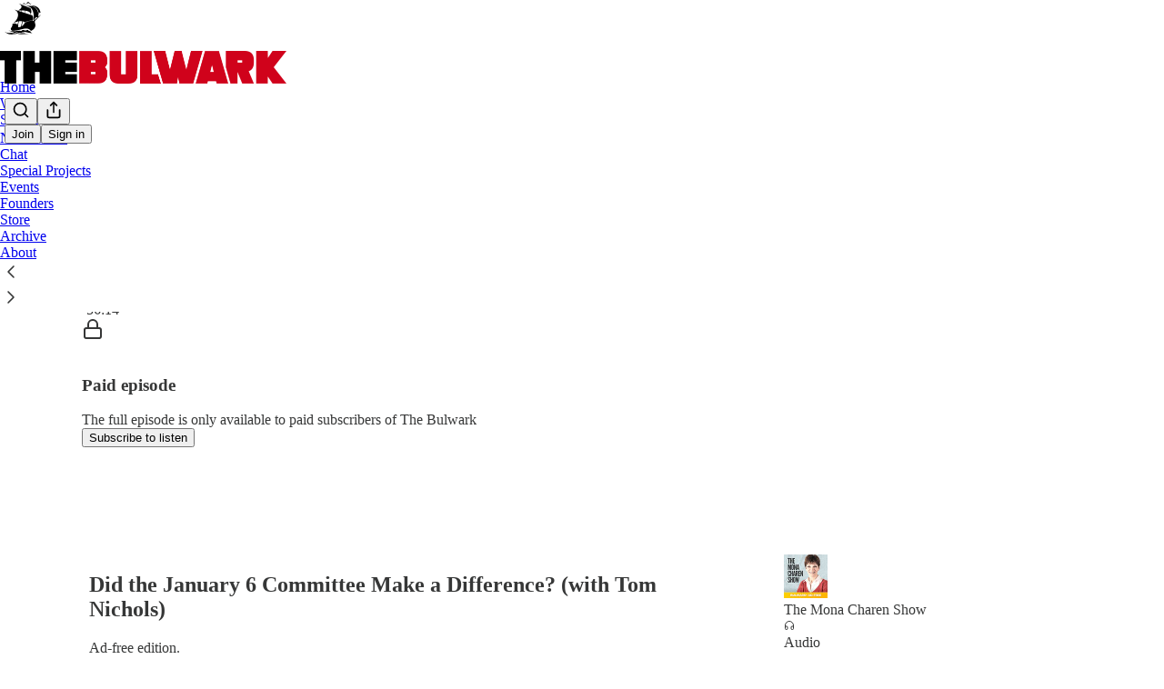

--- FILE ---
content_type: text/html; charset=utf-8
request_url: https://www.thebulwark.com/p/did-the-january-6-committee-make
body_size: 55550
content:
<!DOCTYPE html>
<html lang="en">
    <head>
        <meta charset="utf-8" />
        <meta name="norton-safeweb-site-verification" content="24usqpep0ejc5w6hod3dulxwciwp0djs6c6ufp96av3t4whuxovj72wfkdjxu82yacb7430qjm8adbd5ezlt4592dq4zrvadcn9j9n-0btgdzpiojfzno16-fnsnu7xd" />
        
        <link rel="preconnect" href="https://substackcdn.com" />
        

        
            <title data-rh="true">Did the January 6 Committee Make a Difference? (with Tom Nichols)</title>
            
            <meta data-rh="true" name="theme-color" content="#ffffff"/><meta data-rh="true" property="og:type" content="article"/><meta data-rh="true" property="og:title" content="Did the January 6 Committee Make a Difference? (with Tom Nichols)"/><meta data-rh="true" name="twitter:title" content="Did the January 6 Committee Make a Difference? (with Tom Nichols)"/><meta data-rh="true" name="description" content="Ad-free edition."/><meta data-rh="true" property="og:description" content="Ad-free edition."/><meta data-rh="true" name="twitter:description" content="Ad-free edition."/><meta data-rh="true" property="og:image" content="https://substackcdn.com/image/fetch/$s_!hAFj!,w_1200,h_600,c_fill,f_jpg,q_auto:good,fl_progressive:steep,g_auto/https%3A%2F%2Fbucketeer-e05bbc84-baa3-437e-9518-adb32be77984.s3.amazonaws.com%2Fpublic%2Fimages%2Fc9d212dc-5920-4478-b875-a88295c4998f_3000x3000.jpeg"/><meta data-rh="true" name="twitter:image" content="https://substackcdn.com/image/fetch/$s_!JcAq!,f_auto,q_auto:best,fl_progressive:steep/https%3A%2F%2Fthebulwark.substack.com%2Fapi%2Fv1%2Fpost_preview%2F65206818%2Ftwitter.jpg%3Fversion%3D4"/><meta data-rh="true" name="twitter:card" content="summary_large_image"/>
            
            
        

        

        <style>
          @layer legacy, tailwind, pencraftReset, pencraft;
        </style>

        
        <link rel="preload" as="style" href="https://substackcdn.com/bundle/theme/main.57ec6396ea4b5be03b65.css" />
        
        <link rel="preload" as="style" href="https://substackcdn.com/bundle/theme/color_links.c9908948e2f4e05476e6.css" />
        
        
        
        <link rel="preload" as="font" href="https://fonts.gstatic.com/s/spectral/v13/rnCr-xNNww_2s0amA9M5knjsS_ul.woff2" crossorigin />
        

        
            
                <link rel="stylesheet" type="text/css" href="https://substackcdn.com/bundle/static/css/7276.25b99e2d.css" />
            
                <link rel="stylesheet" type="text/css" href="https://substackcdn.com/bundle/static/css/7045.3c494d4a.css" />
            
                <link rel="stylesheet" type="text/css" href="https://substackcdn.com/bundle/static/css/852.9cd7f82f.css" />
            
                <link rel="stylesheet" type="text/css" href="https://substackcdn.com/bundle/static/css/8577.8d59a919.css" />
            
                <link rel="stylesheet" type="text/css" href="https://substackcdn.com/bundle/static/css/2967.a39ed2d2.css" />
            
                <link rel="stylesheet" type="text/css" href="https://substackcdn.com/bundle/static/css/5611.463006e7.css" />
            
                <link rel="stylesheet" type="text/css" href="https://substackcdn.com/bundle/static/css/5234.3bc4c4b8.css" />
            
                <link rel="stylesheet" type="text/css" href="https://substackcdn.com/bundle/static/css/5366.448b38a4.css" />
            
                <link rel="stylesheet" type="text/css" href="https://substackcdn.com/bundle/static/css/9605.8595f4dc.css" />
            
                <link rel="stylesheet" type="text/css" href="https://substackcdn.com/bundle/static/css/5136.b664b468.css" />
            
                <link rel="stylesheet" type="text/css" href="https://substackcdn.com/bundle/static/css/main.aba729d8.css" />
            
                <link rel="stylesheet" type="text/css" href="https://substackcdn.com/bundle/static/css/6379.813be60f.css" />
            
                <link rel="stylesheet" type="text/css" href="https://substackcdn.com/bundle/static/css/5136.b664b468.css" />
            
                <link rel="stylesheet" type="text/css" href="https://substackcdn.com/bundle/static/css/9605.8595f4dc.css" />
            
                <link rel="stylesheet" type="text/css" href="https://substackcdn.com/bundle/static/css/5366.448b38a4.css" />
            
                <link rel="stylesheet" type="text/css" href="https://substackcdn.com/bundle/static/css/5234.3bc4c4b8.css" />
            
                <link rel="stylesheet" type="text/css" href="https://substackcdn.com/bundle/static/css/5611.463006e7.css" />
            
                <link rel="stylesheet" type="text/css" href="https://substackcdn.com/bundle/static/css/2967.a39ed2d2.css" />
            
                <link rel="stylesheet" type="text/css" href="https://substackcdn.com/bundle/static/css/8577.8d59a919.css" />
            
                <link rel="stylesheet" type="text/css" href="https://substackcdn.com/bundle/static/css/7045.3c494d4a.css" />
            
        

        
        
        
        
        <meta name="viewport" content="width=device-width, initial-scale=1, maximum-scale=1, user-scalable=0, viewport-fit=cover" />
        <meta name="author" content="Sebastian Hughes" />
        <meta property="og:url" content="https://www.thebulwark.com/p/did-the-january-6-committee-make" />
        
        
        <link rel="canonical" href="https://www.thebulwark.com/p/did-the-january-6-committee-make" />
        

        
            <!-- Chartbeat Tracking -->
            <script type='text/javascript'>
                (function() {
                    /** CONFIGURATION START **/
                    var _sf_async_config = window._sf_async_config = (window._sf_async_config || {});
                    _sf_async_config.uid = 66088;
                    _sf_async_config.domain = 'thebulwark.com';
                    _sf_async_config.path = window.location.pathname;
                    _sf_async_config.flickerControl = false;
                    _sf_async_config.sections = "";
                    _sf_async_config.authors = "Sebastian Hughes";
                    // User subscriber status tracking
                    var _cbq = window._cbq = (window._cbq || []);
                    
                    _cbq.push(['_acct', 'anon']);
                    
                    /** CONFIGURATION END **/
                    function loadChartbeat() {
                        var e = document.createElement('script');
                        var n = document.getElementsByTagName('script')[0];
                        e.type = 'text/javascript';
                        e.async = true;
                        e.src = '//static.chartbeat.com/js/chartbeat.js';
                        n.parentNode.insertBefore(e, n);
                    }
                    loadChartbeat();
                 })();
            </script>
            <!-- Chartbeat Conversion -->
            <script type="text/javascript">
                (function(w,d,s,c,u){
                    var qf=function(e,a){(w[c].q=w[c].q||[]).push([e,a]);};w[c]=w[c]||qf;
                    var st=d.createElement(s);
                    var fs=d.getElementsByTagName(s)[0];
                    st.async=1;st.src=u;fs.parentNode.insertBefore(st,fs);
                })(window,document,'script','chartbeat','https://static.chartbeat.com/js/subscriptions.js');
            </script>
            <!-- End Chartbeat Conversion -->
        

        
            <meta name="google-site-verification" content="u-NsdJUCpx4Nwm_zgTLfRW9wdE0GVMuglmt51SUiWH8" />
        

        

        
            
                <link rel="shortcut icon" href="https://substackcdn.com/image/fetch/$s_!xxxW!,f_auto,q_auto:good,fl_progressive:steep/https%3A%2F%2Fsubstack-post-media.s3.amazonaws.com%2Fpublic%2Fimages%2F9304d804-0372-498e-b7b1-b09155c9840a%2Ffavicon.ico">
            
        
            
                <link rel="icon" type="image/png" sizes="16x16" href="https://substackcdn.com/image/fetch/$s_!lEfm!,f_auto,q_auto:good,fl_progressive:steep/https%3A%2F%2Fsubstack-post-media.s3.amazonaws.com%2Fpublic%2Fimages%2F9304d804-0372-498e-b7b1-b09155c9840a%2Ffavicon-16x16.png">
            
        
            
                <link rel="icon" type="image/png" sizes="32x32" href="https://substackcdn.com/image/fetch/$s_!PctK!,f_auto,q_auto:good,fl_progressive:steep/https%3A%2F%2Fsubstack-post-media.s3.amazonaws.com%2Fpublic%2Fimages%2F9304d804-0372-498e-b7b1-b09155c9840a%2Ffavicon-32x32.png">
            
        
            
                <link rel="icon" type="image/png" sizes="48x48" href="https://substackcdn.com/image/fetch/$s_!B7NE!,f_auto,q_auto:good,fl_progressive:steep/https%3A%2F%2Fsubstack-post-media.s3.amazonaws.com%2Fpublic%2Fimages%2F9304d804-0372-498e-b7b1-b09155c9840a%2Ffavicon-48x48.png">
            
        
            
                <link rel="apple-touch-icon" sizes="57x57" href="https://substackcdn.com/image/fetch/$s_!nMzO!,f_auto,q_auto:good,fl_progressive:steep/https%3A%2F%2Fsubstack-post-media.s3.amazonaws.com%2Fpublic%2Fimages%2F9304d804-0372-498e-b7b1-b09155c9840a%2Fapple-touch-icon-57x57.png">
            
        
            
                <link rel="apple-touch-icon" sizes="60x60" href="https://substackcdn.com/image/fetch/$s_!FAJb!,f_auto,q_auto:good,fl_progressive:steep/https%3A%2F%2Fsubstack-post-media.s3.amazonaws.com%2Fpublic%2Fimages%2F9304d804-0372-498e-b7b1-b09155c9840a%2Fapple-touch-icon-60x60.png">
            
        
            
                <link rel="apple-touch-icon" sizes="72x72" href="https://substackcdn.com/image/fetch/$s_!Bbu-!,f_auto,q_auto:good,fl_progressive:steep/https%3A%2F%2Fsubstack-post-media.s3.amazonaws.com%2Fpublic%2Fimages%2F9304d804-0372-498e-b7b1-b09155c9840a%2Fapple-touch-icon-72x72.png">
            
        
            
                <link rel="apple-touch-icon" sizes="76x76" href="https://substackcdn.com/image/fetch/$s_!yfTI!,f_auto,q_auto:good,fl_progressive:steep/https%3A%2F%2Fsubstack-post-media.s3.amazonaws.com%2Fpublic%2Fimages%2F9304d804-0372-498e-b7b1-b09155c9840a%2Fapple-touch-icon-76x76.png">
            
        
            
                <link rel="apple-touch-icon" sizes="114x114" href="https://substackcdn.com/image/fetch/$s_!0maA!,f_auto,q_auto:good,fl_progressive:steep/https%3A%2F%2Fsubstack-post-media.s3.amazonaws.com%2Fpublic%2Fimages%2F9304d804-0372-498e-b7b1-b09155c9840a%2Fapple-touch-icon-114x114.png">
            
        
            
                <link rel="apple-touch-icon" sizes="120x120" href="https://substackcdn.com/image/fetch/$s_!Lng0!,f_auto,q_auto:good,fl_progressive:steep/https%3A%2F%2Fsubstack-post-media.s3.amazonaws.com%2Fpublic%2Fimages%2F9304d804-0372-498e-b7b1-b09155c9840a%2Fapple-touch-icon-120x120.png">
            
        
            
                <link rel="apple-touch-icon" sizes="144x144" href="https://substackcdn.com/image/fetch/$s_!lsns!,f_auto,q_auto:good,fl_progressive:steep/https%3A%2F%2Fsubstack-post-media.s3.amazonaws.com%2Fpublic%2Fimages%2F9304d804-0372-498e-b7b1-b09155c9840a%2Fapple-touch-icon-144x144.png">
            
        
            
                <link rel="apple-touch-icon" sizes="152x152" href="https://substackcdn.com/image/fetch/$s_!BxxG!,f_auto,q_auto:good,fl_progressive:steep/https%3A%2F%2Fsubstack-post-media.s3.amazonaws.com%2Fpublic%2Fimages%2F9304d804-0372-498e-b7b1-b09155c9840a%2Fapple-touch-icon-152x152.png">
            
        
            
                <link rel="apple-touch-icon" sizes="167x167" href="https://substackcdn.com/image/fetch/$s_!kdsM!,f_auto,q_auto:good,fl_progressive:steep/https%3A%2F%2Fsubstack-post-media.s3.amazonaws.com%2Fpublic%2Fimages%2F9304d804-0372-498e-b7b1-b09155c9840a%2Fapple-touch-icon-167x167.png">
            
        
            
                <link rel="apple-touch-icon" sizes="180x180" href="https://substackcdn.com/image/fetch/$s_!SwVL!,f_auto,q_auto:good,fl_progressive:steep/https%3A%2F%2Fsubstack-post-media.s3.amazonaws.com%2Fpublic%2Fimages%2F9304d804-0372-498e-b7b1-b09155c9840a%2Fapple-touch-icon-180x180.png">
            
        
            
                <link rel="apple-touch-icon" sizes="1024x1024" href="https://substackcdn.com/image/fetch/$s_!gs-d!,f_auto,q_auto:good,fl_progressive:steep/https%3A%2F%2Fsubstack-post-media.s3.amazonaws.com%2Fpublic%2Fimages%2F9304d804-0372-498e-b7b1-b09155c9840a%2Fapple-touch-icon-1024x1024.png">
            
        
            
        
            
        
            
        

        

        
            <link rel="alternate" type="application/rss+xml" href="/feed?sectionId=87958" title="The Bulwark"/>
        

        
        
          <style>
            @font-face{font-family:'Spectral';font-style:italic;font-weight:400;font-display:fallback;src:url(https://fonts.gstatic.com/s/spectral/v13/rnCt-xNNww_2s0amA9M8on7mTNmnUHowCw.woff2) format('woff2');unicode-range:U+0301,U+0400-045F,U+0490-0491,U+04B0-04B1,U+2116}@font-face{font-family:'Spectral';font-style:italic;font-weight:400;font-display:fallback;src:url(https://fonts.gstatic.com/s/spectral/v13/rnCt-xNNww_2s0amA9M8onXmTNmnUHowCw.woff2) format('woff2');unicode-range:U+0102-0103,U+0110-0111,U+0128-0129,U+0168-0169,U+01A0-01A1,U+01AF-01B0,U+0300-0301,U+0303-0304,U+0308-0309,U+0323,U+0329,U+1EA0-1EF9,U+20AB}@font-face{font-family:'Spectral';font-style:italic;font-weight:400;font-display:fallback;src:url(https://fonts.gstatic.com/s/spectral/v13/rnCt-xNNww_2s0amA9M8onTmTNmnUHowCw.woff2) format('woff2');unicode-range:U+0100-02AF,U+0304,U+0308,U+0329,U+1E00-1E9F,U+1EF2-1EFF,U+2020,U+20A0-20AB,U+20AD-20CF,U+2113,U+2C60-2C7F,U+A720-A7FF}@font-face{font-family:'Spectral';font-style:italic;font-weight:400;font-display:fallback;src:url(https://fonts.gstatic.com/s/spectral/v13/rnCt-xNNww_2s0amA9M8onrmTNmnUHo.woff2) format('woff2');unicode-range:U+0000-00FF,U+0131,U+0152-0153,U+02BB-02BC,U+02C6,U+02DA,U+02DC,U+0304,U+0308,U+0329,U+2000-206F,U+2074,U+20AC,U+2122,U+2191,U+2193,U+2212,U+2215,U+FEFF,U+FFFD}@font-face{font-family:'Spectral';font-style:normal;font-weight:400;font-display:fallback;src:url(https://fonts.gstatic.com/s/spectral/v13/rnCr-xNNww_2s0amA9M9knjsS_ulYHs.woff2) format('woff2');unicode-range:U+0301,U+0400-045F,U+0490-0491,U+04B0-04B1,U+2116}@font-face{font-family:'Spectral';font-style:normal;font-weight:400;font-display:fallback;src:url(https://fonts.gstatic.com/s/spectral/v13/rnCr-xNNww_2s0amA9M2knjsS_ulYHs.woff2) format('woff2');unicode-range:U+0102-0103,U+0110-0111,U+0128-0129,U+0168-0169,U+01A0-01A1,U+01AF-01B0,U+0300-0301,U+0303-0304,U+0308-0309,U+0323,U+0329,U+1EA0-1EF9,U+20AB}@font-face{font-family:'Spectral';font-style:normal;font-weight:400;font-display:fallback;src:url(https://fonts.gstatic.com/s/spectral/v13/rnCr-xNNww_2s0amA9M3knjsS_ulYHs.woff2) format('woff2');unicode-range:U+0100-02AF,U+0304,U+0308,U+0329,U+1E00-1E9F,U+1EF2-1EFF,U+2020,U+20A0-20AB,U+20AD-20CF,U+2113,U+2C60-2C7F,U+A720-A7FF}@font-face{font-family:'Spectral';font-style:normal;font-weight:400;font-display:fallback;src:url(https://fonts.gstatic.com/s/spectral/v13/rnCr-xNNww_2s0amA9M5knjsS_ul.woff2) format('woff2');unicode-range:U+0000-00FF,U+0131,U+0152-0153,U+02BB-02BC,U+02C6,U+02DA,U+02DC,U+0304,U+0308,U+0329,U+2000-206F,U+2074,U+20AC,U+2122,U+2191,U+2193,U+2212,U+2215,U+FEFF,U+FFFD}@font-face{font-family:'Spectral';font-style:normal;font-weight:600;font-display:fallback;src:url(https://fonts.gstatic.com/s/spectral/v13/rnCs-xNNww_2s0amA9vmtm3FafaPWnIIMrY.woff2) format('woff2');unicode-range:U+0301,U+0400-045F,U+0490-0491,U+04B0-04B1,U+2116}@font-face{font-family:'Spectral';font-style:normal;font-weight:600;font-display:fallback;src:url(https://fonts.gstatic.com/s/spectral/v13/rnCs-xNNww_2s0amA9vmtm3OafaPWnIIMrY.woff2) format('woff2');unicode-range:U+0102-0103,U+0110-0111,U+0128-0129,U+0168-0169,U+01A0-01A1,U+01AF-01B0,U+0300-0301,U+0303-0304,U+0308-0309,U+0323,U+0329,U+1EA0-1EF9,U+20AB}@font-face{font-family:'Spectral';font-style:normal;font-weight:600;font-display:fallback;src:url(https://fonts.gstatic.com/s/spectral/v13/rnCs-xNNww_2s0amA9vmtm3PafaPWnIIMrY.woff2) format('woff2');unicode-range:U+0100-02AF,U+0304,U+0308,U+0329,U+1E00-1E9F,U+1EF2-1EFF,U+2020,U+20A0-20AB,U+20AD-20CF,U+2113,U+2C60-2C7F,U+A720-A7FF}@font-face{font-family:'Spectral';font-style:normal;font-weight:600;font-display:fallback;src:url(https://fonts.gstatic.com/s/spectral/v13/rnCs-xNNww_2s0amA9vmtm3BafaPWnII.woff2) format('woff2');unicode-range:U+0000-00FF,U+0131,U+0152-0153,U+02BB-02BC,U+02C6,U+02DA,U+02DC,U+0304,U+0308,U+0329,U+2000-206F,U+2074,U+20AC,U+2122,U+2191,U+2193,U+2212,U+2215,U+FEFF,U+FFFD}
            
          </style>
        
        

        <style>:root{--color_theme_bg_pop:#d10000;--background_pop:#d10000;--cover_bg_color:#FFFFFF;--cover_bg_color_secondary:#f0f0f0;--background_pop_darken:#b80000;--print_on_pop:#ffffff;--color_theme_bg_pop_darken:#b80000;--color_theme_print_on_pop:#ffffff;--color_theme_bg_pop_20:rgba(209, 0, 0, 0.2);--color_theme_bg_pop_30:rgba(209, 0, 0, 0.3);--print_pop:#d10000;--color_theme_accent:#d10000;--cover_print_primary:#363737;--cover_print_secondary:#757575;--cover_print_tertiary:#b6b6b6;--cover_border_color:#d10000;--font_family_body_preset:Spectral,sans-serif;--font_weight_body_preset:400;--font_size_body_offset:1px;--font_preset_body:classic_serif;--home_hero:magazine-5;--home_posts:custom;--web_bg_color:#ffffff;--custom_css_web:.typography blockquote, .typography.editor blockquote {
        border-color: #eeeeee;
      };--custom_css_email:.typography blockquote, .typography.editor blockquote {
        border-left: 4px solid #eeeeee;
      };--background_contrast_1:#f0f0f0;--background_contrast_2:#dddddd;--background_contrast_3:#b7b7b7;--background_contrast_4:#929292;--background_contrast_5:#515151;--color_theme_bg_contrast_1:#f0f0f0;--color_theme_bg_contrast_2:#dddddd;--color_theme_bg_contrast_3:#b7b7b7;--color_theme_bg_contrast_4:#929292;--color_theme_bg_contrast_5:#515151;--color_theme_bg_elevated:#ffffff;--color_theme_bg_elevated_secondary:#f0f0f0;--color_theme_bg_elevated_tertiary:#dddddd;--color_theme_detail:#e6e6e6;--background_contrast_pop:rgba(209, 0, 0, 0.4);--color_theme_bg_contrast_pop:rgba(209, 0, 0, 0.4);--theme_bg_is_dark:0;--print_on_web_bg_color:#363737;--print_secondary_on_web_bg_color:#868787;--background_pop_rgb:209, 0, 0;--color_theme_bg_pop_rgb:209, 0, 0;--color_theme_accent_rgb:209, 0, 0;}</style>

        
            <link rel="stylesheet" href="https://substackcdn.com/bundle/theme/main.57ec6396ea4b5be03b65.css" />
        
            <link rel="stylesheet" href="https://substackcdn.com/bundle/theme/color_links.c9908948e2f4e05476e6.css" />
        

        <style>.typography blockquote, .typography.editor blockquote {
        border-color: #eeeeee;
      }</style>

        

        

        

        
            <script async="true" src="https://www.googletagmanager.com/gtag/js?id=G-YNVG6FDYS2&l=GA4DataLayer" >
            </script>
        
    </head>

    <body class="">
        

        
            <noscript><iframe src="https://www.googletagmanager.com/ns.html?id=GTM-KL8BXXQ" height="0"
                              width="0" style="display:none;visibility:hidden"></iframe></noscript>
        

        

        

        

        

        <div id="entry">
            <div id="main" class="main typography use-theme-bg"><div class="pencraft pc-display-contents pc-reset pubTheme-yiXxQA"><div data-testid="navbar" class="main-menu"><div class="mainMenuContent-DME8DR"><div style="position:relative;height:87px;" class="pencraft pc-display-flex pc-gap-12 pc-paddingLeft-20 pc-paddingRight-20 pc-justifyContent-space-between pc-alignItems-center pc-reset topBar-pIF0J1"><div style="flex-basis:0px;flex-grow:1;" class="logoContainer-p12gJb"><a href="/" native class="pencraft pc-display-contents pc-reset"><div draggable="false" class="pencraft pc-display-flex pc-position-relative pc-reset"><div style="width:40px;height:40px;" class="pencraft pc-display-flex pc-reset bg-white-ZBV5av pc-borderRadius-sm overflow-hidden-WdpwT6 sizing-border-box-DggLA4"><picture><source type="image/webp" srcset="https://substackcdn.com/image/fetch/$s_!QWq4!,w_80,h_80,c_fill,f_webp,q_auto:good,fl_progressive:steep,g_auto/https%3A%2F%2Fsubstack-post-media.s3.amazonaws.com%2Fpublic%2Fimages%2Fe7bdbd69-ae32-45de-8348-8913f6966d53_256x256.png"/><img src="https://substackcdn.com/image/fetch/$s_!QWq4!,w_80,h_80,c_fill,f_auto,q_auto:good,fl_progressive:steep,g_auto/https%3A%2F%2Fsubstack-post-media.s3.amazonaws.com%2Fpublic%2Fimages%2Fe7bdbd69-ae32-45de-8348-8913f6966d53_256x256.png" sizes="100vw" alt="The Bulwark" width="80" height="80" style="width:40px;height:40px;" draggable="false" class="img-OACg1c object-fit-cover-u4ReeV pencraft pc-reset"/></picture></div></div></a></div><div style="flex-grow:0;" class="titleContainer-DJYq5v"><h1 class="pencraft pc-reset font-pub-headings-FE5byy reset-IxiVJZ title-oOnUGd titleWithWordmark-GfqxEZ"><a href="/" class="pencraft pc-display-contents pc-reset"><img alt="The Bulwark" src="https://substackcdn.com/image/fetch/$s_!TF6J!,e_trim:10:white/e_trim:10:transparent/h_72,c_limit,f_auto,q_auto:good,fl_progressive:steep/https%3A%2F%2Fsubstack-post-media.s3.amazonaws.com%2Fpublic%2Fimages%2F941836dc-13dc-4844-a220-f8b08e36dcd1_1344x256.png" style="display:block;height:36px;"/></a></h1></div><div style="flex-basis:0px;flex-grow:1;" class="pencraft pc-display-flex pc-justifyContent-flex-end pc-alignItems-center pc-reset"><div class="buttonsContainer-SJBuep"><div class="pencraft pc-display-flex pc-gap-8 pc-justifyContent-flex-end pc-alignItems-center pc-reset navbar-buttons"><div class="pencraft pc-display-flex pc-gap-4 pc-reset"><span data-state="closed"><button tabindex="0" type="button" aria-label="Search" class="pencraft pc-reset pencraft iconButton-mq_Et5 iconButtonBase-dJGHgN buttonBase-GK1x3M buttonStyle-r7yGCK size_md-gCDS3o priority_tertiary-rlke8z"><svg xmlns="http://www.w3.org/2000/svg" width="20" height="20" viewBox="0 0 24 24" fill="none" stroke="currentColor" stroke-width="2" stroke-linecap="round" stroke-linejoin="round" class="lucide lucide-search"><circle cx="11" cy="11" r="8"></circle><path d="m21 21-4.3-4.3"></path></svg></button></span><button tabindex="0" type="button" aria-label="Share Publication" id="headlessui-menu-button-P0-5" aria-haspopup="menu" aria-expanded="false" data-headlessui-state class="pencraft pc-reset pencraft iconButton-mq_Et5 iconButtonBase-dJGHgN buttonBase-GK1x3M buttonStyle-r7yGCK size_md-gCDS3o priority_tertiary-rlke8z"><svg xmlns="http://www.w3.org/2000/svg" width="20" height="20" viewBox="0 0 24 24" fill="none" stroke="currentColor" stroke-width="2" stroke-linecap="round" stroke-linejoin="round" class="lucide lucide-share"><path d="M4 12v8a2 2 0 0 0 2 2h12a2 2 0 0 0 2-2v-8"></path><polyline points="16 6 12 2 8 6"></polyline><line x1="12" x2="12" y1="2" y2="15"></line></svg></button></div><button tabindex="0" type="button" data-testid="noncontributor-cta-button" class="pencraft pc-reset pencraft buttonBase-GK1x3M buttonText-X0uSmG buttonStyle-r7yGCK priority_primary-RfbeYt size_md-gCDS3o">Join</button><button tabindex="0" type="button" native data-href="https://substack.com/sign-in?redirect=%2Fp%2Fdid-the-january-6-committee-make&amp;for_pub=thebulwark" class="pencraft pc-reset pencraft buttonBase-GK1x3M buttonText-X0uSmG buttonStyle-r7yGCK priority_tertiary-rlke8z size_md-gCDS3o">Sign in</button></div></div></div></div><div class="overflow-list-container sections-overflow"><div class="pencraft pc-display-flex pc-height-48 pc-paddingLeft-4 pc-paddingRight-4 pc-justifyContent-center pc-position-relative pc-reset border-top-detail-bzjFmN border-bottom-detail-k1F6C4 font-text-qe4AeH section-bar scroll"><div class="overflow-items"><div class="menu-item"><a role="button" tabindex="0" href="/"><span class="overflow-item-text">Home</span></a></div><div class="menu-item"><a role="button" tabindex="0" href="/watch"><span class="overflow-item-text">Watch</span></a></div><div class="menu-item"><a role="button" tabindex="0" href="/listen"><span class="overflow-item-text">Shows</span></a></div><div id="headlessui-menu-button-P0-10" aria-haspopup="menu" aria-expanded="false" data-headlessui-state class="menu-item"><a role="button" tabindex="0" href="javascript:void(0)"><span class="overflow-item-text">Newsletters</span><svg xmlns="http://www.w3.org/2000/svg" width="16" height="16" viewBox="0 0 24 24" fill="none" stroke="currentColor" stroke-width="2" stroke-linecap="round" stroke-linejoin="round" class="lucide lucide-chevron-down chevron-_e2GYQ"><path d="m6 9 6 6 6-6"></path></svg></a></div><div class="menu-item"><a role="button" tabindex="0" href="/chat"><span class="overflow-item-text">Chat</span></a></div><div class="menu-item"><a role="button" tabindex="0" href="https://Specialto.thebulwark.com" target="_blank"><span class="overflow-item-text">Special Projects</span></a></div><div class="menu-item"><a role="button" tabindex="0" href="/p/bulwark-events" native><span class="overflow-item-text">Events</span></a></div><div class="menu-item"><a role="button" tabindex="0" href="/p/founding-members-hub" native><span class="overflow-item-text">Founders</span></a></div><div class="menu-item"><a role="button" tabindex="0" href="https://thebulwark.myshopify.com/" target="_blank"><span class="overflow-item-text">Store</span></a></div><div class="menu-item"><a role="button" tabindex="0" href="/archive"><span class="overflow-item-text">Archive</span></a></div><div class="menu-item"><a role="button" tabindex="0" href="/about"><span class="overflow-item-text">About</span></a></div></div><div class="left-button"><div role="button" class="scroll-button-hitbox"><svg xmlns="http://www.w3.org/2000/svg" width="24" height="24" viewBox="0 0 24 24" fill="none" stroke="currentColor" stroke-width="1.5" stroke-linecap="round" stroke-linejoin="round" class="lucide lucide-chevron-left"><path d="m15 18-6-6 6-6"></path></svg></div></div><div class="right-button"><div role="button" class="scroll-button-hitbox"><svg xmlns="http://www.w3.org/2000/svg" width="24" height="24" viewBox="0 0 24 24" fill="none" stroke="currentColor" stroke-width="1.5" stroke-linecap="round" stroke-linejoin="round" class="lucide lucide-chevron-right"><path d="m9 18 6-6-6-6"></path></svg></div></div></div></div></div><div style="height:138px;"></div></div></div><div><script type="application/ld+json">{"@context":"https://schema.org","@type":"NewsArticle","url":"https://www.thebulwark.com/p/did-the-january-6-committee-make","mainEntityOfPage":"https://www.thebulwark.com/p/did-the-january-6-committee-make","headline":"Did the January 6 Committee Make a Difference? (with Tom Nichols)","description":"Ad-free edition.","image":[{"@type":"ImageObject","url":"https://bucketeer-e05bbc84-baa3-437e-9518-adb32be77984.s3.amazonaws.com/public/images/c9d212dc-5920-4478-b875-a88295c4998f_3000x3000.jpeg"}],"datePublished":"2022-07-22T14:02:09+00:00","dateModified":"2022-07-22T14:02:09+00:00","isAccessibleForFree":false,"author":[{"@type":"Person","name":"Sebastian Hughes","url":"https://substack.com/profile/97052697-sebastian-hughes","description":"Associate Producer","identifier":"user:97052697","image":{"@type":"ImageObject","contentUrl":"https://substackcdn.com/image/fetch/$s_!M69h!,f_auto,q_auto:good,fl_progressive:steep/https%3A%2F%2Fbucketeer-e05bbc84-baa3-437e-9518-adb32be77984.s3.amazonaws.com%2Fpublic%2Fimages%2F178e34b7-e338-4903-b86f-b32b242a1737_144x144.png","thumbnailUrl":"https://substackcdn.com/image/fetch/$s_!M69h!,w_128,h_128,c_limit,f_auto,q_auto:good,fl_progressive:steep/https%3A%2F%2Fbucketeer-e05bbc84-baa3-437e-9518-adb32be77984.s3.amazonaws.com%2Fpublic%2Fimages%2F178e34b7-e338-4903-b86f-b32b242a1737_144x144.png"}}],"publisher":{"@type":"Organization","name":"The Bulwark","url":"https://www.thebulwark.com","description":"The Bulwark is home to Sarah Longwell, Tim Miller, Bill Kristol, JVL, Sam Stein, and more. We are the largest pro-democracy bundle on Substack for news and analysis on politics and culture\u2014supported by a community built on good-faith. ","interactionStatistic":{"@type":"InteractionCounter","name":"Subscribers","interactionType":"https://schema.org/SubscribeAction","userInteractionCount":100000},"identifier":"pub:87281","logo":{"@type":"ImageObject","url":"https://substackcdn.com/image/fetch/$s_!QWq4!,f_auto,q_auto:good,fl_progressive:steep/https%3A%2F%2Fsubstack-post-media.s3.amazonaws.com%2Fpublic%2Fimages%2Fe7bdbd69-ae32-45de-8348-8913f6966d53_256x256.png","contentUrl":"https://substackcdn.com/image/fetch/$s_!QWq4!,f_auto,q_auto:good,fl_progressive:steep/https%3A%2F%2Fsubstack-post-media.s3.amazonaws.com%2Fpublic%2Fimages%2Fe7bdbd69-ae32-45de-8348-8913f6966d53_256x256.png","thumbnailUrl":"https://substackcdn.com/image/fetch/$s_!QWq4!,w_128,h_128,c_limit,f_auto,q_auto:good,fl_progressive:steep/https%3A%2F%2Fsubstack-post-media.s3.amazonaws.com%2Fpublic%2Fimages%2Fe7bdbd69-ae32-45de-8348-8913f6966d53_256x256.png"},"image":{"@type":"ImageObject","url":"https://substackcdn.com/image/fetch/$s_!QWq4!,f_auto,q_auto:good,fl_progressive:steep/https%3A%2F%2Fsubstack-post-media.s3.amazonaws.com%2Fpublic%2Fimages%2Fe7bdbd69-ae32-45de-8348-8913f6966d53_256x256.png","contentUrl":"https://substackcdn.com/image/fetch/$s_!QWq4!,f_auto,q_auto:good,fl_progressive:steep/https%3A%2F%2Fsubstack-post-media.s3.amazonaws.com%2Fpublic%2Fimages%2Fe7bdbd69-ae32-45de-8348-8913f6966d53_256x256.png","thumbnailUrl":"https://substackcdn.com/image/fetch/$s_!QWq4!,w_128,h_128,c_limit,f_auto,q_auto:good,fl_progressive:steep/https%3A%2F%2Fsubstack-post-media.s3.amazonaws.com%2Fpublic%2Fimages%2Fe7bdbd69-ae32-45de-8348-8913f6966d53_256x256.png"}},"interactionStatistic":[{"@type":"InteractionCounter","interactionType":"https://schema.org/LikeAction","userInteractionCount":23},{"@type":"InteractionCounter","interactionType":"https://schema.org/ShareAction","userInteractionCount":0},{"@type":"InteractionCounter","interactionType":"https://schema.org/CommentAction","userInteractionCount":6}]}</script><div aria-label="Post" role="main" class="single-post-container"><div><div class="single-post"><div class="pencraft pc-display-contents pc-reset pubTheme-yiXxQA"><article class="typography podcast-post post shows-post"><div class="visibility-check"></div><div><div class="player-wrapper-outer-eAOhcD"><div class="player-wrapper-inner-KUdif0"><div class="pencraft pc-display-contents pc-reset dark-theme"><div style="min-height:400px;" class="pencraft pc-position-relative pc-reset"><div style="background-image:url(https://substackcdn.com/image/fetch/$s_!493E!,f_auto,q_auto:good,fl_progressive:steep/https%3A%2F%2Fsubstack-post-media.s3.amazonaws.com%2Fpublic%2Fimages%2F34c519d8-0b67-493b-becd-9e34c860086d_3000x3000.png);" class="pencraft pc-display-flex pc-position-absolute pc-inset-0 pc-reset pc-borderRadius-md backgroundImage-Eijlhi"></div><div style="backdrop-filter:blur(120px);-webkit-backdrop-filter:blur(120px);-webkit-filter:brightness(0.7);filter:brightness(0.7);background:linear-gradient(180deg, rgba(56,48,46,0.75), rgba(56,48,46,0.75)), var(--color-dark-bg-secondary);" class="pencraft pc-display-flex pc-position-absolute pc-inset-0 pc-reset pc-borderRadius-md"></div><div class="pencraft pc-display-flex pc-flexDirection-column pc-position-absolute pc-inset-0 pc-reset"><div class="pencraft pc-display-flex pc-justifyContent-space-between pc-alignItems-stretch pc-reset flex-grow-rzmknG"><div class="pencraft pc-padding-24 pc-reset flex-grow-rzmknG overflow-hidden-WdpwT6"><div class="pencraft pc-display-flex pc-gap-16 pc-opacity-20 pc-pointerEvents-none pc-alignItems-center pc-alignSelf-flex-start pc-reset flex-grow-rzmknG header-PjQum5"><a href="/s/monacharenshow" native style="width:76px;height:76px;"><img src="https://substackcdn.com/image/fetch/$s_!ECVi!,w_152,h_152,c_fill,f_auto,q_auto:good,fl_progressive:steep,g_auto/https%3A%2F%2Fsubstack-post-media.s3.amazonaws.com%2Fpublic%2Fimages%2F0d019b1f-31bb-4e50-b290-b885a71defbd_3000x3000.png" width="76" height="76" alt="The Bulwark" name="The Bulwark" class="pencraft pc-reset outline-detail-vcQLyr pub-logo-m0IFm6 static-XUAQjT"/></a><div class="pencraft pc-display-flex pc-flexDirection-column pc-gap-4 pc-minWidth-0 pc-reset flex-grow-rzmknG"><div class="pencraft pc-reset overflow-hidden-WdpwT6 ellipsis-Jb8om8 color-vibrance-secondary-k5eqjt line-height-20-t4M0El font-text-qe4AeH size-13-hZTUKr weight-regular-mUq6Gb reset-IxiVJZ">The Mona Charen Show</div><div style="max-width:460px;" class="pencraft pc-reset overflow-hidden-WdpwT6 ellipsis-Jb8om8 color-vibrance-primary-KHCdqV line-height-20-t4M0El font-text-qe4AeH size-15-Psle70 weight-medium-fw81nC reset-IxiVJZ">Did the January 6 Committee Make a Difference? (with Tom Nichols)</div></div></div></div></div><div class="pencraft pc-display-flex pc-gap-16 pc-opacity-20 pc-padding-24 pc-pointerEvents-none pc-alignItems-center pc-reset track-pNMNGn"><div class="pencraft pc-display-flex pc-gap-12 pc-alignItems-center pc-reset flex-grow-rzmknG"><div class="pencraft pc-reset color-vibrance-primary-KHCdqV line-height-20-t4M0El font-text-qe4AeH size-11-NuY2Zx weight-regular-mUq6Gb reset-IxiVJZ timestamp-FzOPmB">0:00</div><div role="slider" aria-label="Seek progress" aria-valuemin="0" aria-valuemax="100" aria-valuenow="0" aria-valuetext="0:00 with -56:14 remaining" tabindex="0" class="track-container-Ycx4d5"><div aria-hidden="true" class="sr-progress-gt0aLk">Current time: 0:00 / Total time: -56:14</div><div class="track-AtNL73"></div><div style="width:0%;" class="track-played-VpPIlb"></div><div style="left:0%;" aria-hidden="true" class="track-handle-Ko3Wwm"></div></div><div class="pencraft pc-reset color-vibrance-secondary-k5eqjt line-height-20-t4M0El font-text-qe4AeH size-11-NuY2Zx weight-regular-mUq6Gb reset-IxiVJZ timestamp-FzOPmB">-56:14</div></div></div></div><div data-testid="paywall" class="pencraft pc-display-flex pc-justifyContent-center pc-alignItems-center pc-position-absolute pc-inset-0 pc-reset container--overlay-NodljG"><div class="pencraft pc-display-flex pc-flexDirection-column pc-gap-16 pc-paddingLeft-24 pc-paddingRight-24 pc-alignItems-center pc-reset"><div class="pencraft pc-display-flex pc-flexDirection-column pc-gap-16 pc-alignItems-center pc-reset content-top-eM6ECM"><div class="pencraft pc-display-flex pc-justifyContent-center pc-alignItems-center pc-reset pc-borderRadius-sm color-white-rGgpJs icon-container-XN2D7I"><svg xmlns="http://www.w3.org/2000/svg" width="24" height="24" viewBox="0 0 24 24" fill="none" stroke="currentColor" stroke-width="2" stroke-linecap="round" stroke-linejoin="round" class="lucide lucide-lock"><rect width="18" height="11" x="3" y="11" rx="2" ry="2"></rect><path d="M7 11V7a5 5 0 0 1 10 0v4"></path></svg></div><div class="pencraft pc-display-flex pc-flexDirection-column pc-gap-4 pc-alignItems-center pc-reset"><div class="pencraft pc-display-flex pc-gap-8 pc-alignItems-center pc-reset"><h3 class="pencraft pc-reset color-white-rGgpJs align-center-y7ZD4w line-height-20-t4M0El font-text-qe4AeH size-15-Psle70 weight-semibold-uqA4FV reset-IxiVJZ">Paid episode</h3></div><div class="pencraft pc-opacity-80 pc-reset color-white-rGgpJs align-center-y7ZD4w line-height-20-t4M0El font-text-qe4AeH size-13-hZTUKr weight-regular-mUq6Gb reset-IxiVJZ">The full episode is only available to paid subscribers of The Bulwark</div></div></div><div class="pencraft pc-display-flex pc-gap-16 pc-reset content-bottom-VxiZOP"><button tabindex="0" type="button" class="pencraft pc-reset pencraft buttonBase-GK1x3M buttonText-X0uSmG buttonStyle-r7yGCK priority_primary-RfbeYt size_md-gCDS3o">Subscribe to listen</button></div></div></div></div></div></div></div><div class="main-content-and-sidebar-fw1PHW"><div class="main-content-qKkUCg"><div class="pencraft pc-display-flex pc-flexDirection-column pc-gap-16 pc-reset"><div class="pencraft pc-display-contents pc-reset pubTheme-yiXxQA"><div class="pencraft pc-display-flex pc-flexDirection-column pc-gap-16 pc-reset"><div class="pencraft pc-display-flex pc-flexDirection-column pc-gap-8 pc-reset"><h2 dir="auto" class="pencraft pc-reset color-pub-primary-text-NyXPlw line-height-36-XIK16z font-pub-headings-FE5byy size-30-tZAWf_ weight-bold-DmI9lw reset-IxiVJZ title-X77sOw">Did the January 6 Committee Make a Difference? (with Tom Nichols)</h2><div dir="auto" class="pencraft pc-reset color-pub-secondary-text-hGQ02T line-height-24-jnGwiv font-pub-headings-FE5byy size-17-JHHggF weight-regular-mUq6Gb reset-IxiVJZ subtitle-HEEcLo">Ad-free edition.</div></div><div class="pencraft pc-display-flex pc-gap-12 pc-alignItems-center pc-reset byline-wrapper byline-wrapper--swap-on-mobile-Cs2Jac"><div class="pencraft pc-display-flex pc-reset byline-faces--swap-on-mobile-ucRXf3"><div class="pencraft pc-display-flex pc-flexDirection-row pc-gap-8 pc-alignItems-center pc-justifyContent-flex-start pc-reset"><div style="--scale:36px;--offset:9px;--border-width:4.5px;" class="pencraft pc-display-flex pc-flexDirection-row pc-alignItems-center pc-justifyContent-flex-start pc-reset ltr-qDBmby"><a href="https://substack.com/profile/97052697-sebastian-hughes" aria-label="View Sebastian Hughes's profile" class="pencraft pc-display-contents pc-reset"><div style="--scale:36px;" tabindex="0" class="pencraft pc-display-flex pc-width-36 pc-height-36 pc-justifyContent-center pc-alignItems-center pc-position-relative pc-reset bg-secondary-UUD3_J flex-auto-j3S2WA animate-XFJxE4 outline-detail-vcQLyr pc-borderRadius-full overflow-hidden-WdpwT6 sizing-border-box-DggLA4 pressable-sm-YIJFKJ showFocus-sk_vEm container-TAtrWj interactive-UkK0V6 avatar-u8q6xB last-JfNEJ_"><div style="--scale:36px;" title="Sebastian Hughes" class="pencraft pc-display-flex pc-width-36 pc-height-36 pc-justifyContent-center pc-alignItems-center pc-position-relative pc-reset bg-secondary-UUD3_J flex-auto-j3S2WA outline-detail-vcQLyr pc-borderRadius-full overflow-hidden-WdpwT6 sizing-border-box-DggLA4 container-TAtrWj"><picture><source type="image/webp" srcset="https://substackcdn.com/image/fetch/$s_!M69h!,w_36,h_36,c_fill,f_webp,q_auto:good,fl_progressive:steep/https%3A%2F%2Fbucketeer-e05bbc84-baa3-437e-9518-adb32be77984.s3.amazonaws.com%2Fpublic%2Fimages%2F178e34b7-e338-4903-b86f-b32b242a1737_144x144.png 36w, https://substackcdn.com/image/fetch/$s_!M69h!,w_72,h_72,c_fill,f_webp,q_auto:good,fl_progressive:steep/https%3A%2F%2Fbucketeer-e05bbc84-baa3-437e-9518-adb32be77984.s3.amazonaws.com%2Fpublic%2Fimages%2F178e34b7-e338-4903-b86f-b32b242a1737_144x144.png 72w, https://substackcdn.com/image/fetch/$s_!M69h!,w_108,h_108,c_fill,f_webp,q_auto:good,fl_progressive:steep/https%3A%2F%2Fbucketeer-e05bbc84-baa3-437e-9518-adb32be77984.s3.amazonaws.com%2Fpublic%2Fimages%2F178e34b7-e338-4903-b86f-b32b242a1737_144x144.png 108w" sizes="36px"/><img src="https://substackcdn.com/image/fetch/$s_!M69h!,w_36,h_36,c_fill,f_auto,q_auto:good,fl_progressive:steep/https%3A%2F%2Fbucketeer-e05bbc84-baa3-437e-9518-adb32be77984.s3.amazonaws.com%2Fpublic%2Fimages%2F178e34b7-e338-4903-b86f-b32b242a1737_144x144.png" sizes="36px" alt="Sebastian Hughes's avatar" srcset="https://substackcdn.com/image/fetch/$s_!M69h!,w_36,h_36,c_fill,f_auto,q_auto:good,fl_progressive:steep/https%3A%2F%2Fbucketeer-e05bbc84-baa3-437e-9518-adb32be77984.s3.amazonaws.com%2Fpublic%2Fimages%2F178e34b7-e338-4903-b86f-b32b242a1737_144x144.png 36w, https://substackcdn.com/image/fetch/$s_!M69h!,w_72,h_72,c_fill,f_auto,q_auto:good,fl_progressive:steep/https%3A%2F%2Fbucketeer-e05bbc84-baa3-437e-9518-adb32be77984.s3.amazonaws.com%2Fpublic%2Fimages%2F178e34b7-e338-4903-b86f-b32b242a1737_144x144.png 72w, https://substackcdn.com/image/fetch/$s_!M69h!,w_108,h_108,c_fill,f_auto,q_auto:good,fl_progressive:steep/https%3A%2F%2Fbucketeer-e05bbc84-baa3-437e-9518-adb32be77984.s3.amazonaws.com%2Fpublic%2Fimages%2F178e34b7-e338-4903-b86f-b32b242a1737_144x144.png 108w" width="36" height="36" draggable="false" class="img-OACg1c object-fit-cover-u4ReeV pencraft pc-reset"/></picture></div></div></a></div></div></div><div class="pencraft pc-display-flex pc-flexDirection-column pc-reset"><div class="pencraft pc-reset color-pub-primary-text-NyXPlw line-height-20-t4M0El font-meta-MWBumP size-11-NuY2Zx weight-medium-fw81nC transform-uppercase-yKDgcq reset-IxiVJZ meta-EgzBVA"><span data-state="closed"><a href="https://substack.com/profile/97052697-sebastian-hughes" class="pencraft pc-reset decoration-hover-underline-ClDVRM reset-IxiVJZ">Sebastian Hughes</a></span></div><div class="pencraft pc-display-flex pc-gap-4 pc-reset"><div class="pencraft pc-reset color-pub-secondary-text-hGQ02T line-height-20-t4M0El font-meta-MWBumP size-11-NuY2Zx weight-medium-fw81nC transform-uppercase-yKDgcq reset-IxiVJZ meta-EgzBVA">Jul 22, 2022</div><div class="pencraft pc-reset color-pub-secondary-text-hGQ02T line-height-20-t4M0El font-meta-MWBumP size-11-NuY2Zx weight-medium-fw81nC transform-uppercase-yKDgcq reset-IxiVJZ meta-EgzBVA">∙ Paid</div></div></div></div><div class="pencraft pc-display-flex pc-gap-16 pc-paddingTop-16 pc-paddingBottom-16 pc-justifyContent-space-between pc-alignItems-center pc-reset flex-grow-rzmknG border-top-detail-themed-k9TZAY border-bottom-detail-themed-Ua9186 post-ufi"><div class="pencraft pc-display-flex pc-gap-8 pc-reset"><div class="like-button-container post-ufi-button style-button"><button tabindex="0" type="button" aria-label="Like (23)" aria-pressed="false" class="pencraft pc-reset pencraft post-ufi-button style-button has-label with-border"><svg role="img" style="height:20px;width:20px;" width="20" height="20" viewBox="0 0 24 24" fill="#000000" stroke-width="2" stroke="#000" xmlns="http://www.w3.org/2000/svg" class="icon"><g><title></title><svg xmlns="http://www.w3.org/2000/svg" width="24" height="24" viewBox="0 0 24 24" stroke-width="2" stroke-linecap="round" stroke-linejoin="round" class="lucide lucide-heart"><path d="M19 14c1.49-1.46 3-3.21 3-5.5A5.5 5.5 0 0 0 16.5 3c-1.76 0-3 .5-4.5 2-1.5-1.5-2.74-2-4.5-2A5.5 5.5 0 0 0 2 8.5c0 2.3 1.5 4.05 3 5.5l7 7Z"></path></svg></g></svg><div class="label">23</div></button></div><button tabindex="0" type="button" aria-label="View comments (6)" data-href="https://www.thebulwark.com/p/did-the-january-6-committee-make/comments" class="pencraft pc-reset pencraft post-ufi-button style-button post-ufi-comment-button has-label with-border"><svg role="img" style="height:20px;width:20px;" width="20" height="20" viewBox="0 0 24 24" fill="#000000" stroke-width="2" stroke="#000" xmlns="http://www.w3.org/2000/svg" class="icon"><g><title></title><svg xmlns="http://www.w3.org/2000/svg" width="24" height="24" viewBox="0 0 24 24" stroke-width="2" stroke-linecap="round" stroke-linejoin="round" class="lucide lucide-message-circle"><path d="M7.9 20A9 9 0 1 0 4 16.1L2 22Z"></path></svg></g></svg><div class="label">6</div></button><button tabindex="0" type="button" class="pencraft pc-reset pencraft post-ufi-button style-button no-label with-border"><svg role="img" style="height:20px;width:20px;" width="20" height="20" viewBox="0 0 24 24" fill="none" stroke-width="2" stroke="#000" xmlns="http://www.w3.org/2000/svg" class="icon"><g><title></title><path d="M21 3V8M21 8H16M21 8L18 5.29962C16.7056 4.14183 15.1038 3.38328 13.3879 3.11547C11.6719 2.84766 9.9152 3.08203 8.32951 3.79031C6.74382 4.49858 5.39691 5.65051 4.45125 7.10715C3.5056 8.5638 3.00158 10.2629 3 11.9996M3 21V16M3 16H8M3 16L6 18.7C7.29445 19.8578 8.89623 20.6163 10.6121 20.8841C12.3281 21.152 14.0848 20.9176 15.6705 20.2093C17.2562 19.501 18.6031 18.3491 19.5487 16.8925C20.4944 15.4358 20.9984 13.7367 21 12" stroke-linecap="round" stroke-linejoin="round"></path></g></svg></button></div><div class="pencraft pc-display-flex pc-gap-8 pc-reset"><button tabindex="0" type="button" class="pencraft pc-reset pencraft post-ufi-button style-button has-label with-border"><div class="label">Share</div></button></div></div></div></div><div class="postContentWrapper-MYe7fH"><div class="available-content"><div dir="auto" class="body markup"><p>Tom Nichols joins the group (plus Jon Ward) to discuss the committee's work, the polls on Trump's standing in the GOP, the Secret Service, Ukraine, Democrats boosting Trumpy candidates, and much more.</p></div></div><div data-testid="paywall" data-component-name="Paywall" role="region" aria-label="Paywall" class="paywall"><h2 class="paywall-title">This post is for paid subscribers</h2><div class="paywall-cta"><a href="https://www.thebulwark.com/subscribe?simple=true&amp;next=https%3A%2F%2Fwww.thebulwark.com%2Fp%2Fdid-the-january-6-committee-make&amp;utm_source=paywall&amp;utm_medium=web&amp;utm_content=65206818" native><button tabindex="0" type="button" class="pencraft pc-reset pencraft subscribe-btn subscribeButton-LcKYi7 buttonBase-GK1x3M">Join</button></a></div><div class="paywall-login"><a href="https://substack.com/sign-in?redirect=%2Fp%2Fdid-the-january-6-committee-make&amp;for_pub=thebulwark&amp;change_user=false" native>Already a paid subscriber? <b>Sign in</b></a></div></div></div></div></div><div class="pencraft pc-display-flex pc-flexDirection-column pc-reset border-left-detail-themed-TuEvbU sidebar-RUDMha"><div aria-label="Sidebar content" role="complementary" class="pencraft pc-display-flex pc-flexDirection-column pc-gap-32 pc-reset"><div class="pencraft pc-display-flex pc-flexDirection-column pc-gap-24 pc-paddingLeft-16 pc-paddingRight-16 pc-paddingTop-24 pc-paddingBottom-24 pc-boxShadow-lg pc-reset border-detail-themed-ofWgVp pc-borderRadius-md container-MuztBl"><div class="pencraft pc-display-flex pc-flexDirection-column pc-gap-8 pc-alignItems-center pc-reset"><a href="/s/monacharenshow" native style="width:48px;height:48px;"><img src="https://substackcdn.com/image/fetch/$s_!ECVi!,w_96,h_96,c_fill,f_auto,q_auto:good,fl_progressive:steep,g_auto/https%3A%2F%2Fsubstack-post-media.s3.amazonaws.com%2Fpublic%2Fimages%2F0d019b1f-31bb-4e50-b290-b885a71defbd_3000x3000.png" width="48" height="48" alt="The Bulwark" name="The Bulwark" class="pencraft pc-reset outline-detail-vcQLyr pub-logo-m0IFm6 static-XUAQjT"/></a><div class="pencraft pc-reset color-pub-primary-text-NyXPlw align-center-y7ZD4w line-height-24-jnGwiv font-pub-headings-FE5byy size-17-JHHggF weight-bold-DmI9lw reset-IxiVJZ">The Mona Charen Show</div><div class="pencraft pc-display-flex pc-gap-8 pc-alignItems-center pc-reset"><div class="pencraft pc-display-flex pc-gap-4 pc-paddingLeft-6 pc-paddingRight-6 pc-alignItems-center pc-reset bg-secondary-UUD3_J pc-borderRadius-sm color-pub-secondary-text-hGQ02T"><svg xmlns="http://www.w3.org/2000/svg" width="12" height="12" viewBox="0 0 24 24" fill="none" stroke="currentColor" stroke-width="2" stroke-linecap="round" stroke-linejoin="round" class="lucide lucide-headphones"><path d="M3 14h3a2 2 0 0 1 2 2v3a2 2 0 0 1-2 2H5a2 2 0 0 1-2-2v-7a9 9 0 0 1 18 0v7a2 2 0 0 1-2 2h-1a2 2 0 0 1-2-2v-3a2 2 0 0 1 2-2h3"></path></svg><div class="pencraft pc-reset line-height-20-t4M0El font-text-qe4AeH size-12-mmZ61m weight-semibold-uqA4FV reset-IxiVJZ">Audio</div></div><div class="pencraft pc-display-flex pc-gap-4 pc-paddingLeft-6 pc-paddingRight-6 pc-alignItems-center pc-reset bg-secondary-UUD3_J pc-borderRadius-sm color-pub-secondary-text-hGQ02T"><svg xmlns="http://www.w3.org/2000/svg" width="12" height="12" viewBox="0 0 24 24" fill="none" stroke="currentColor" stroke-width="2" stroke-linecap="round" stroke-linejoin="round" class="lucide lucide-video"><path d="m16 13 5.223 3.482a.5.5 0 0 0 .777-.416V7.87a.5.5 0 0 0-.752-.432L16 10.5"></path><rect x="2" y="6" width="14" height="12" rx="2"></rect></svg><div class="pencraft pc-reset line-height-20-t4M0El font-text-qe4AeH size-12-mmZ61m weight-semibold-uqA4FV reset-IxiVJZ">Video</div></div></div><div class="pencraft pc-display-flex pc-flexDirection-column pc-gap-8 pc-reset"><div class="pencraft pc-reset color-pub-secondary-text-hGQ02T align-center-y7ZD4w line-height-20-t4M0El font-text-qe4AeH size-13-hZTUKr weight-regular-mUq6Gb reset-IxiVJZ description-ij0plp">The Mona Charen Show is a weekly, one-on-one discussion that goes in depth on political and cultural topics.</div><span hidden data-testid="podcast-description">The Mona Charen Show is a weekly, one-on-one discussion that goes in depth on political and cultural topics.</span></div></div><div class="subscribe-container-_pmqCv"><div data-component-name="SubscribeWidget" class="subscribe-widget"><div class="pencraft pc-display-flex pc-justifyContent-center pc-reset"><div class="container-IpPqBD"><form action="/api/v1/free?nojs=true" method="post" novalidate class="form form-M5sC90"><input type="hidden" name="first_url" value/><input type="hidden" name="first_referrer" value/><input type="hidden" name="current_url"/><input type="hidden" name="current_referrer"/><input type="hidden" name="first_session_url" value/><input type="hidden" name="first_session_referrer" value/><input type="hidden" name="referral_code"/><input type="hidden" name="source" value="episode-page-sidebar"/><input type="hidden" name="referring_pub_id"/><input type="hidden" name="additional_referring_pub_ids"/><div class="sideBySideWrap-vGXrwP"><div class="emailInputWrapper-QlA86j emailInputWrapperExpectTruncation-w6Fd5V"><div class="pencraft pc-display-flex pc-minWidth-0 pc-position-relative pc-reset flex-auto-j3S2WA"><input name="email" placeholder="Type your email..." type="email" class="pencraft emailInput-OkIMeB emailInputExpectTruncation-VNj17x input-y4v6N4 inputText-pV_yWb"/></div></div><button tabindex="0" type="submit" disabled class="pencraft pc-reset pencraft rightButton primary subscribe-btn button-VFSdkv buttonBase-GK1x3M"><span class="button-text ">Join</span></button></div><div id="error-container"></div></form></div></div></div></div></div><div class="pencraft pc-display-flex pc-flexDirection-column pc-gap-32 pc-reset"><div data-testid="shows-listen-on" role="region" aria-label="Listen on" aria-hidden="true" class="pencraft pc-display-flex pc-flexDirection-column pc-gap-16 pc-reset"><div class="pencraft pc-reset color-pub-primary-text-NyXPlw line-height-24-jnGwiv font-pub-headings-FE5byy size-17-JHHggF weight-bold-DmI9lw reset-IxiVJZ">Listen on</div><div class="pencraft pc-display-flex pc-flexWrap-wrap pc-gap-8 pc-reset"><div class="pencraft pc-display-flex pc-gap-8 pc-paddingLeft-12 pc-paddingRight-12 pc-alignItems-center pc-reset bg-secondary-UUD3_J pc-borderRadius-sm listen-on-item-yiZDJR"><div class="pencraft pc-display-flex pc-opacity-100 pc-reset"><div style="background-image:url(/img/shows_app_icons/substack.svg?v=1);" class="pencraft pc-width-20 pc-height-20 pc-reset image-aVeTJg"></div></div><div class="pencraft pc-opacity-100 pc-reset color-pub-secondary-text-hGQ02T line-height-20-t4M0El font-text-qe4AeH size-13-hZTUKr weight-semibold-uqA4FV nowrap-QngyoB reset-IxiVJZ">Substack App</div></div><div class="pencraft pc-display-flex pc-gap-8 pc-paddingLeft-12 pc-paddingRight-12 pc-alignItems-center pc-reset bg-secondary-UUD3_J pc-borderRadius-sm listen-on-item-yiZDJR"><div class="pencraft pc-display-flex pc-opacity-100 pc-reset"><div style="background-image:url(/img/shows_app_icons/apple_podcasts.svg?v=1);" class="pencraft pc-width-20 pc-height-20 pc-reset image-aVeTJg"></div></div><div class="pencraft pc-opacity-100 pc-reset color-pub-secondary-text-hGQ02T line-height-20-t4M0El font-text-qe4AeH size-13-hZTUKr weight-semibold-uqA4FV nowrap-QngyoB reset-IxiVJZ">Apple Podcasts</div></div><div class="pencraft pc-display-flex pc-gap-8 pc-paddingLeft-12 pc-paddingRight-12 pc-alignItems-center pc-reset bg-secondary-UUD3_J pc-borderRadius-sm listen-on-item-yiZDJR"><div class="pencraft pc-display-flex pc-opacity-100 pc-reset"><div style="background-image:url(/img/shows_app_icons/spotify.svg?v=1);" class="pencraft pc-width-20 pc-height-20 pc-reset image-aVeTJg"></div></div><div class="pencraft pc-opacity-100 pc-reset color-pub-secondary-text-hGQ02T line-height-20-t4M0El font-text-qe4AeH size-13-hZTUKr weight-semibold-uqA4FV nowrap-QngyoB reset-IxiVJZ">Spotify</div></div><div class="pencraft pc-display-flex pc-gap-8 pc-paddingLeft-12 pc-paddingRight-12 pc-alignItems-center pc-reset bg-secondary-UUD3_J pc-borderRadius-sm listen-on-item-yiZDJR"><div class="pencraft pc-display-flex pc-opacity-100 pc-reset"><div style="background-image:url(/img/shows_app_icons/youtube_music.svg?v=1);" class="pencraft pc-width-20 pc-height-20 pc-reset image-aVeTJg"></div></div><div class="pencraft pc-opacity-100 pc-reset color-pub-secondary-text-hGQ02T line-height-20-t4M0El font-text-qe4AeH size-13-hZTUKr weight-semibold-uqA4FV nowrap-QngyoB reset-IxiVJZ">YouTube Music</div></div><div class="pencraft pc-display-flex pc-gap-8 pc-paddingLeft-12 pc-paddingRight-12 pc-alignItems-center pc-reset bg-secondary-UUD3_J pc-borderRadius-sm listen-on-item-yiZDJR"><div class="pencraft pc-display-flex pc-opacity-100 pc-reset"><div style="background-image:url(/img/shows_app_icons/youtube.svg?v=1);" class="pencraft pc-width-20 pc-height-20 pc-reset image-aVeTJg"></div></div><div class="pencraft pc-opacity-100 pc-reset color-pub-secondary-text-hGQ02T line-height-20-t4M0El font-text-qe4AeH size-13-hZTUKr weight-semibold-uqA4FV nowrap-QngyoB reset-IxiVJZ">YouTube</div></div><div class="pencraft pc-display-flex pc-gap-8 pc-paddingLeft-12 pc-paddingRight-12 pc-alignItems-center pc-reset bg-secondary-UUD3_J pc-borderRadius-sm listen-on-item-yiZDJR"><div class="pencraft pc-display-flex pc-opacity-100 pc-reset"><div style="background-image:url(/img/shows_app_icons/overcast.svg?v=1);" class="pencraft pc-width-20 pc-height-20 pc-reset image-aVeTJg"></div></div><div class="pencraft pc-opacity-100 pc-reset color-pub-secondary-text-hGQ02T line-height-20-t4M0El font-text-qe4AeH size-13-hZTUKr weight-semibold-uqA4FV nowrap-QngyoB reset-IxiVJZ">Overcast</div></div><div class="pencraft pc-display-flex pc-gap-8 pc-paddingLeft-12 pc-paddingRight-12 pc-alignItems-center pc-reset bg-secondary-UUD3_J pc-borderRadius-sm listen-on-item-yiZDJR"><div class="pencraft pc-display-flex pc-opacity-100 pc-reset"><div style="background-image:url(/img/shows_app_icons/pocket_casts.svg?v=1);" class="pencraft pc-width-20 pc-height-20 pc-reset image-aVeTJg"></div></div><div class="pencraft pc-opacity-100 pc-reset color-pub-secondary-text-hGQ02T line-height-20-t4M0El font-text-qe4AeH size-13-hZTUKr weight-semibold-uqA4FV nowrap-QngyoB reset-IxiVJZ">Pocket Casts</div></div><div class="pencraft pc-display-flex pc-gap-8 pc-paddingLeft-12 pc-paddingRight-12 pc-alignItems-center pc-reset bg-secondary-UUD3_J pc-borderRadius-sm listen-on-item-yiZDJR"><div class="pencraft pc-display-flex pc-opacity-100 pc-reset"><div style="background-image:url(/img/shows_app_icons/rss.svg?v=1);" class="pencraft pc-width-20 pc-height-20 pc-reset image-aVeTJg"></div></div><div class="pencraft pc-opacity-100 pc-reset color-pub-secondary-text-hGQ02T line-height-20-t4M0El font-text-qe4AeH size-13-hZTUKr weight-semibold-uqA4FV nowrap-QngyoB reset-IxiVJZ">RSS Feed</div></div></div></div><div aria-label="Appears in episode" role="region" class="pencraft pc-display-flex pc-flexDirection-column pc-gap-16 pc-reset"><div class="pencraft pc-reset color-pub-primary-text-NyXPlw line-height-24-jnGwiv font-pub-headings-FE5byy size-17-JHHggF weight-bold-DmI9lw reset-IxiVJZ">Appears in episode</div><div class="pencraft pc-display-flex pc-flexDirection-row pc-flexWrap-wrap pc-gap-12 pc-reset"><div class="pencraft pc-display-flex pc-gap-8 pc-alignItems-center pc-reset"><a href="https://substack.com/profile/97052697-sebastian-hughes?utm_source=author-byline-face-podcast" aria-label="View Sebastian Hughes's profile" class="pencraft pc-display-contents pc-reset"><div style="--scale:32px;" tabindex="0" class="pencraft pc-display-flex pc-width-32 pc-height-32 pc-justifyContent-center pc-alignItems-center pc-position-relative pc-reset bg-secondary-UUD3_J flex-auto-j3S2WA animate-XFJxE4 outline-detail-vcQLyr pc-borderRadius-full overflow-hidden-WdpwT6 sizing-border-box-DggLA4 pressable-sm-YIJFKJ showFocus-sk_vEm container-TAtrWj interactive-UkK0V6"><div style="--scale:32px;" title="Sebastian Hughes" class="pencraft pc-display-flex pc-width-32 pc-height-32 pc-justifyContent-center pc-alignItems-center pc-position-relative pc-reset bg-secondary-UUD3_J flex-auto-j3S2WA outline-detail-vcQLyr pc-borderRadius-full overflow-hidden-WdpwT6 sizing-border-box-DggLA4 container-TAtrWj"><picture><source type="image/webp" srcset="https://substackcdn.com/image/fetch/$s_!M69h!,w_32,h_32,c_fill,f_webp,q_auto:good,fl_progressive:steep/https%3A%2F%2Fbucketeer-e05bbc84-baa3-437e-9518-adb32be77984.s3.amazonaws.com%2Fpublic%2Fimages%2F178e34b7-e338-4903-b86f-b32b242a1737_144x144.png 32w, https://substackcdn.com/image/fetch/$s_!M69h!,w_64,h_64,c_fill,f_webp,q_auto:good,fl_progressive:steep/https%3A%2F%2Fbucketeer-e05bbc84-baa3-437e-9518-adb32be77984.s3.amazonaws.com%2Fpublic%2Fimages%2F178e34b7-e338-4903-b86f-b32b242a1737_144x144.png 64w, https://substackcdn.com/image/fetch/$s_!M69h!,w_96,h_96,c_fill,f_webp,q_auto:good,fl_progressive:steep/https%3A%2F%2Fbucketeer-e05bbc84-baa3-437e-9518-adb32be77984.s3.amazonaws.com%2Fpublic%2Fimages%2F178e34b7-e338-4903-b86f-b32b242a1737_144x144.png 96w" sizes="32px"/><img src="https://substackcdn.com/image/fetch/$s_!M69h!,w_32,h_32,c_fill,f_auto,q_auto:good,fl_progressive:steep/https%3A%2F%2Fbucketeer-e05bbc84-baa3-437e-9518-adb32be77984.s3.amazonaws.com%2Fpublic%2Fimages%2F178e34b7-e338-4903-b86f-b32b242a1737_144x144.png" sizes="32px" alt="Sebastian Hughes's avatar" srcset="https://substackcdn.com/image/fetch/$s_!M69h!,w_32,h_32,c_fill,f_auto,q_auto:good,fl_progressive:steep/https%3A%2F%2Fbucketeer-e05bbc84-baa3-437e-9518-adb32be77984.s3.amazonaws.com%2Fpublic%2Fimages%2F178e34b7-e338-4903-b86f-b32b242a1737_144x144.png 32w, https://substackcdn.com/image/fetch/$s_!M69h!,w_64,h_64,c_fill,f_auto,q_auto:good,fl_progressive:steep/https%3A%2F%2Fbucketeer-e05bbc84-baa3-437e-9518-adb32be77984.s3.amazonaws.com%2Fpublic%2Fimages%2F178e34b7-e338-4903-b86f-b32b242a1737_144x144.png 64w, https://substackcdn.com/image/fetch/$s_!M69h!,w_96,h_96,c_fill,f_auto,q_auto:good,fl_progressive:steep/https%3A%2F%2Fbucketeer-e05bbc84-baa3-437e-9518-adb32be77984.s3.amazonaws.com%2Fpublic%2Fimages%2F178e34b7-e338-4903-b86f-b32b242a1737_144x144.png 96w" width="32" height="32" draggable="false" class="img-OACg1c object-fit-cover-u4ReeV pencraft pc-reset"/></picture></div></div></a><div class="pencraft pc-display-flex pc-flexDirection-column pc-reset"><div class="pencraft pc-reset color-pub-primary-text-NyXPlw line-height-20-t4M0El font-text-qe4AeH size-13-hZTUKr weight-regular-mUq6Gb reset-IxiVJZ">Sebastian Hughes</div></div></div></div></div><div aria-label="Recent episodes" role="region" class="pencraft pc-display-flex pc-flexDirection-column pc-gap-8 pc-reset"><div class="pencraft pc-reset color-pub-primary-text-NyXPlw line-height-24-jnGwiv font-pub-headings-FE5byy size-17-JHHggF weight-bold-DmI9lw reset-IxiVJZ">Recent Episodes</div><div style="margin:0 -8px;" aria-label="Recent episodes" role="region" class="pencraft pc-display-flex pc-flexDirection-column pc-gap-12 pc-reset"><div tabindex="0" aria-label="Post preview for A Brave and Interesting Film About Repression" role="article" class="pencraft pc-display-flex pc-flexDirection-column pc-padding-8 pc-position-relative pc-reset pc-borderRadius-sm container-H2dyKk"><div class="pencraft pc-display-flex pc-gap-16 pc-reset"><div style="aspect-ratio: 1" class="image-UySkN_ container-XxSyR3"><div style="transition:opacity var(--animation-timing-fast) var(--animation-smooth);" class="pencraft pc-display-flex pc-opacity-100 pc-justifyContent-center pc-alignItems-center pc-position-absolute pc-inset-0 pc-reset"><button style="width:32px;height:32px;" tabindex="0" type="button" aria-label="r" class="pencraft pc-reset pencraft media-XfKJl4 size_md-gCDS3o priority_primary-RfbeYt iconButton-mq_Et5 iconButtonBase-dJGHgN buttonBase-GK1x3M buttonStyle-r7yGCK size_md-gCDS3o priority_primary-RfbeYt rounded-SYxRdz"><svg role="img" style="stroke:none;" width="10" height="10" viewBox="0 0 16 16" fill="none" stroke-width="1.8" stroke="none" xmlns="http://www.w3.org/2000/svg" aria-label="Play" class="videoIcon-pEKkgy"><g><title></title><path d="M3.35866 16C2.58101 16 2 15.4101 2 14.4447V1.55531C2 0.598883 2.58101 0 3.35866 0C3.75196 0 4.10056 0.134078 4.54749 0.393296L15.1575 6.54302C15.9531 7.00782 16.3106 7.39218 16.3106 8C16.3106 8.61676 15.9531 9.00112 15.1575 9.45698L4.54749 15.6067C4.10056 15.8659 3.75196 16 3.35866 16Z"></path></g></svg></button></div><picture><source type="image/webp" srcset="https://substackcdn.com/image/fetch/$s_!Pos7!,w_150,h_150,c_fill,f_webp,q_auto:good,fl_progressive:steep,g_center/https%3A%2F%2Fsubstack-video.s3.amazonaws.com%2Fvideo_upload%2Fpost%2F182888748%2Fea1959df-eeb8-4176-a338-060a55e5a7c1%2Ftranscoded-1768841766.png"/><img src="https://substackcdn.com/image/fetch/$s_!Pos7!,w_150,h_150,c_fill,f_auto,q_auto:good,fl_progressive:steep,g_center/https%3A%2F%2Fsubstack-video.s3.amazonaws.com%2Fvideo_upload%2Fpost%2F182888748%2Fea1959df-eeb8-4176-a338-060a55e5a7c1%2Ftranscoded-1768841766.png" sizes="(min-width:768px) 50vw, 100vw" alt width="150" height="150" style="aspect-ratio:1;" class="img-OACg1c image-nBNbRY pencraft pc-reset"/></picture></div><div class="pencraft pc-display-flex pc-flexDirection-column pc-reset flex-grow-rzmknG"><div class="pencraft pc-display-flex pc-flexDirection-column pc-paddingBottom-4 pc-reset"><a style="font-size:15px;line-height:20px;" tabindex="-1" href="https://www.thebulwark.com/p/a-brave-and-interesting-film-about" data-testid="post-preview-title" class="pencraft pc-reset color-pub-primary-text-NyXPlw font-pub-headings-FE5byy clamp-y7pNm8 clamp-2-kM02pu reset-IxiVJZ">A Brave and Interesting Film About Repression</a></div><div class="pencraft pc-display-inline pc-reset color-pub-secondary-text-hGQ02T line-height-20-t4M0El font-meta-MWBumP size-11-NuY2Zx weight-medium-fw81nC transform-uppercase-yKDgcq clamp-y7pNm8 clamp-1-eSN73l reset-IxiVJZ meta-EgzBVA"><div class="icon-cvHqCn"><svg xmlns="http://www.w3.org/2000/svg" width="12" height="12" viewBox="0 0 24 24" fill="none" stroke="currentColor" stroke-width="2" stroke-linecap="round" stroke-linejoin="round" class="lucide lucide-lock"><rect width="18" height="11" x="3" y="11" rx="2" ry="2"></rect><path d="M7 11V7a5 5 0 0 1 10 0v4"></path></svg></div><time datetime="2026-01-19T16:56:56.638Z" class="date-rtYe1v">Jan 19</time> <span class="dividerChar-SbAJEi">•</span> <span class="pencraft pc-reset reset-IxiVJZ"><a href="https://substack.com/@monacharen" class="link-HFGLqU">Mona Charen</a> and <a href="https://substack.com/@sonnybunch" class="link-HFGLqU">Sonny Bunch</a></span></div></div></div></div><div tabindex="0" aria-label="Post preview for Venezuela Was Not Liberated (w/ Quico Toro)" role="article" class="pencraft pc-display-flex pc-flexDirection-column pc-padding-8 pc-position-relative pc-reset pc-borderRadius-sm container-H2dyKk"><div class="pencraft pc-display-flex pc-gap-16 pc-reset"><div style="aspect-ratio: 1" class="image-UySkN_ container-XxSyR3"><div style="transition:opacity var(--animation-timing-fast) var(--animation-smooth);" class="pencraft pc-display-flex pc-opacity-100 pc-justifyContent-center pc-alignItems-center pc-position-absolute pc-inset-0 pc-reset"><button style="width:32px;height:32px;" tabindex="0" type="button" aria-label="r" class="pencraft pc-reset pencraft media-XfKJl4 size_md-gCDS3o priority_primary-RfbeYt iconButton-mq_Et5 iconButtonBase-dJGHgN buttonBase-GK1x3M buttonStyle-r7yGCK size_md-gCDS3o priority_primary-RfbeYt rounded-SYxRdz"><svg role="img" style="stroke:none;" width="10" height="10" viewBox="0 0 16 16" fill="none" stroke-width="1.8" stroke="none" xmlns="http://www.w3.org/2000/svg" aria-label="Play" class="videoIcon-pEKkgy"><g><title></title><path d="M3.35866 16C2.58101 16 2 15.4101 2 14.4447V1.55531C2 0.598883 2.58101 0 3.35866 0C3.75196 0 4.10056 0.134078 4.54749 0.393296L15.1575 6.54302C15.9531 7.00782 16.3106 7.39218 16.3106 8C16.3106 8.61676 15.9531 9.00112 15.1575 9.45698L4.54749 15.6067C4.10056 15.8659 3.75196 16 3.35866 16Z"></path></g></svg></button></div><picture><source type="image/webp" srcset="https://substackcdn.com/image/fetch/$s_!wU0t!,w_150,h_150,c_fill,f_webp,q_auto:good,fl_progressive:steep,g_center/https%3A%2F%2Fsubstack-video.s3.amazonaws.com%2Fvideo_upload%2Fpost%2F183853005%2Fd1c12015-4330-46f2-a258-3ffaa4b7f796%2Ftranscoded-1768234476.png"/><img src="https://substackcdn.com/image/fetch/$s_!wU0t!,w_150,h_150,c_fill,f_auto,q_auto:good,fl_progressive:steep,g_center/https%3A%2F%2Fsubstack-video.s3.amazonaws.com%2Fvideo_upload%2Fpost%2F183853005%2Fd1c12015-4330-46f2-a258-3ffaa4b7f796%2Ftranscoded-1768234476.png" sizes="(min-width:768px) 50vw, 100vw" alt width="150" height="150" style="aspect-ratio:1;" class="img-OACg1c image-nBNbRY pencraft pc-reset"/></picture></div><div class="pencraft pc-display-flex pc-flexDirection-column pc-reset flex-grow-rzmknG"><div class="pencraft pc-display-flex pc-flexDirection-column pc-paddingBottom-4 pc-reset"><a style="font-size:15px;line-height:20px;" tabindex="-1" href="https://www.thebulwark.com/p/venezuela-was-not-liberated-w-quico" data-testid="post-preview-title" class="pencraft pc-reset color-pub-primary-text-NyXPlw font-pub-headings-FE5byy clamp-y7pNm8 clamp-2-kM02pu reset-IxiVJZ">Venezuela Was Not Liberated (w/ Quico Toro)</a></div><div class="pencraft pc-display-inline pc-reset color-pub-secondary-text-hGQ02T line-height-20-t4M0El font-meta-MWBumP size-11-NuY2Zx weight-medium-fw81nC transform-uppercase-yKDgcq clamp-y7pNm8 clamp-1-eSN73l reset-IxiVJZ meta-EgzBVA"><div class="icon-cvHqCn"><svg xmlns="http://www.w3.org/2000/svg" width="12" height="12" viewBox="0 0 24 24" fill="none" stroke="currentColor" stroke-width="2" stroke-linecap="round" stroke-linejoin="round" class="lucide lucide-lock"><rect width="18" height="11" x="3" y="11" rx="2" ry="2"></rect><path d="M7 11V7a5 5 0 0 1 10 0v4"></path></svg></div><time datetime="2026-01-12T16:14:49.388Z" class="date-rtYe1v">Jan 12</time> <span class="dividerChar-SbAJEi">•</span> <span class="pencraft pc-reset reset-IxiVJZ"><a href="https://substack.com/@quicotoro" class="link-HFGLqU">Quico Toro</a> and <a href="https://substack.com/@monacharen" class="link-HFGLqU">Mona Charen</a></span></div></div></div></div><div tabindex="0" aria-label="Post preview for Debunking MAGA Myths about the Economy (w/ Catherine Rampell)" role="article" class="pencraft pc-display-flex pc-flexDirection-column pc-padding-8 pc-position-relative pc-reset pc-borderRadius-sm container-H2dyKk"><div class="pencraft pc-display-flex pc-gap-16 pc-reset"><div style="aspect-ratio: 1" class="image-UySkN_ container-XxSyR3"><div style="transition:opacity var(--animation-timing-fast) var(--animation-smooth);" class="pencraft pc-display-flex pc-opacity-100 pc-justifyContent-center pc-alignItems-center pc-position-absolute pc-inset-0 pc-reset"><button style="width:32px;height:32px;" tabindex="0" type="button" aria-label="r" class="pencraft pc-reset pencraft media-XfKJl4 size_md-gCDS3o priority_primary-RfbeYt iconButton-mq_Et5 iconButtonBase-dJGHgN buttonBase-GK1x3M buttonStyle-r7yGCK size_md-gCDS3o priority_primary-RfbeYt rounded-SYxRdz"><svg role="img" style="stroke:none;" width="10" height="10" viewBox="0 0 16 16" fill="none" stroke-width="1.8" stroke="none" xmlns="http://www.w3.org/2000/svg" aria-label="Play" class="videoIcon-pEKkgy"><g><title></title><path d="M3.35866 16C2.58101 16 2 15.4101 2 14.4447V1.55531C2 0.598883 2.58101 0 3.35866 0C3.75196 0 4.10056 0.134078 4.54749 0.393296L15.1575 6.54302C15.9531 7.00782 16.3106 7.39218 16.3106 8C16.3106 8.61676 15.9531 9.00112 15.1575 9.45698L4.54749 15.6067C4.10056 15.8659 3.75196 16 3.35866 16Z"></path></g></svg></button></div><picture><source type="image/webp" srcset="https://substackcdn.com/image/fetch/$s_!uB66!,w_150,h_150,c_fill,f_webp,q_auto:good,fl_progressive:steep,g_center/https%3A%2F%2Fsubstack-video.s3.amazonaws.com%2Fvideo_upload%2Fpost%2F182988544%2F3099b726-e06e-4dd3-beab-9a2939f84777%2Ftranscoded-1767565265.png"/><img src="https://substackcdn.com/image/fetch/$s_!uB66!,w_150,h_150,c_fill,f_auto,q_auto:good,fl_progressive:steep,g_center/https%3A%2F%2Fsubstack-video.s3.amazonaws.com%2Fvideo_upload%2Fpost%2F182988544%2F3099b726-e06e-4dd3-beab-9a2939f84777%2Ftranscoded-1767565265.png" sizes="(min-width:768px) 50vw, 100vw" alt width="150" height="150" style="aspect-ratio:1;" class="img-OACg1c image-nBNbRY pencraft pc-reset"/></picture></div><div class="pencraft pc-display-flex pc-flexDirection-column pc-reset flex-grow-rzmknG"><div class="pencraft pc-display-flex pc-flexDirection-column pc-paddingBottom-4 pc-reset"><a style="font-size:15px;line-height:20px;" tabindex="-1" href="https://www.thebulwark.com/p/debunking-maga-myths-about-the-economy" data-testid="post-preview-title" class="pencraft pc-reset color-pub-primary-text-NyXPlw font-pub-headings-FE5byy clamp-y7pNm8 clamp-2-kM02pu reset-IxiVJZ">Debunking MAGA Myths about the Economy (w/ Catherine Rampell)</a></div><div class="pencraft pc-display-inline pc-reset color-pub-secondary-text-hGQ02T line-height-20-t4M0El font-meta-MWBumP size-11-NuY2Zx weight-medium-fw81nC transform-uppercase-yKDgcq clamp-y7pNm8 clamp-1-eSN73l reset-IxiVJZ meta-EgzBVA"><div class="icon-cvHqCn"><svg xmlns="http://www.w3.org/2000/svg" width="12" height="12" viewBox="0 0 24 24" fill="none" stroke="currentColor" stroke-width="2" stroke-linecap="round" stroke-linejoin="round" class="lucide lucide-lock"><rect width="18" height="11" x="3" y="11" rx="2" ry="2"></rect><path d="M7 11V7a5 5 0 0 1 10 0v4"></path></svg></div><time datetime="2026-01-05T16:03:12.084Z" class="date-rtYe1v">Jan 5</time> <span class="dividerChar-SbAJEi">•</span> <span class="pencraft pc-reset reset-IxiVJZ"><a href="https://substack.com/@monacharen" class="link-HFGLqU">Mona Charen</a> and <a href="https://substack.com/@catherinerampell" class="link-HFGLqU">Catherine Rampell</a></span></div></div></div></div><div tabindex="0" aria-label="Post preview for MAGA Intellectuals Under the Microscope" role="article" class="pencraft pc-display-flex pc-flexDirection-column pc-padding-8 pc-position-relative pc-reset pc-borderRadius-sm container-H2dyKk"><div class="pencraft pc-display-flex pc-gap-16 pc-reset"><div style="aspect-ratio: 1" class="image-UySkN_ container-XxSyR3"><div style="transition:opacity var(--animation-timing-fast) var(--animation-smooth);" class="pencraft pc-display-flex pc-opacity-100 pc-justifyContent-center pc-alignItems-center pc-position-absolute pc-inset-0 pc-reset"><button style="width:32px;height:32px;" tabindex="0" type="button" aria-label="r" class="pencraft pc-reset pencraft media-XfKJl4 size_md-gCDS3o priority_primary-RfbeYt iconButton-mq_Et5 iconButtonBase-dJGHgN buttonBase-GK1x3M buttonStyle-r7yGCK size_md-gCDS3o priority_primary-RfbeYt rounded-SYxRdz"><svg role="img" style="stroke:none;" width="10" height="10" viewBox="0 0 16 16" fill="none" stroke-width="1.8" stroke="none" xmlns="http://www.w3.org/2000/svg" aria-label="Play" class="videoIcon-pEKkgy"><g><title></title><path d="M3.35866 16C2.58101 16 2 15.4101 2 14.4447V1.55531C2 0.598883 2.58101 0 3.35866 0C3.75196 0 4.10056 0.134078 4.54749 0.393296L15.1575 6.54302C15.9531 7.00782 16.3106 7.39218 16.3106 8C16.3106 8.61676 15.9531 9.00112 15.1575 9.45698L4.54749 15.6067C4.10056 15.8659 3.75196 16 3.35866 16Z"></path></g></svg></button></div><picture><source type="image/webp" srcset="https://substackcdn.com/image/fetch/$s_!fqAh!,w_150,h_150,c_fill,f_webp,q_auto:good,fl_progressive:steep,g_center/https%3A%2F%2Fsubstack-video.s3.amazonaws.com%2Fvideo_upload%2Fpost%2F182447619%2F76224c87-6463-4f17-86e4-7a60e5392fde%2Ftranscoded-1767026254.png"/><img src="https://substackcdn.com/image/fetch/$s_!fqAh!,w_150,h_150,c_fill,f_auto,q_auto:good,fl_progressive:steep,g_center/https%3A%2F%2Fsubstack-video.s3.amazonaws.com%2Fvideo_upload%2Fpost%2F182447619%2F76224c87-6463-4f17-86e4-7a60e5392fde%2Ftranscoded-1767026254.png" sizes="(min-width:768px) 50vw, 100vw" alt width="150" height="150" style="aspect-ratio:1;" class="img-OACg1c image-nBNbRY pencraft pc-reset"/></picture></div><div class="pencraft pc-display-flex pc-flexDirection-column pc-reset flex-grow-rzmknG"><div class="pencraft pc-display-flex pc-flexDirection-column pc-paddingBottom-4 pc-reset"><a style="font-size:15px;line-height:20px;" tabindex="-1" href="https://www.thebulwark.com/p/maga-intellectuals-under-the-microscope" data-testid="post-preview-title" class="pencraft pc-reset color-pub-primary-text-NyXPlw font-pub-headings-FE5byy clamp-y7pNm8 clamp-2-kM02pu reset-IxiVJZ">MAGA Intellectuals Under the Microscope</a></div><div class="pencraft pc-display-inline pc-reset color-pub-secondary-text-hGQ02T line-height-20-t4M0El font-meta-MWBumP size-11-NuY2Zx weight-medium-fw81nC transform-uppercase-yKDgcq clamp-y7pNm8 clamp-1-eSN73l reset-IxiVJZ meta-EgzBVA"><div class="icon-cvHqCn"><svg xmlns="http://www.w3.org/2000/svg" width="12" height="12" viewBox="0 0 24 24" fill="none" stroke="currentColor" stroke-width="2" stroke-linecap="round" stroke-linejoin="round" class="lucide lucide-lock"><rect width="18" height="11" x="3" y="11" rx="2" ry="2"></rect><path d="M7 11V7a5 5 0 0 1 10 0v4"></path></svg></div><time datetime="2025-12-29T16:37:42.550Z" class="date-rtYe1v">Dec 29, 2025</time> <span class="dividerChar-SbAJEi">•</span> <span class="pencraft pc-reset reset-IxiVJZ"><a href="https://substack.com/@monacharen" class="link-HFGLqU">Mona Charen</a> and <a href="https://substack.com/@lkfieldnotes" class="link-HFGLqU">Laura K. Field</a></span></div></div></div></div><div tabindex="0" aria-label="Post preview for A Holiday Greeting from Mona" role="article" class="pencraft pc-display-flex pc-flexDirection-column pc-padding-8 pc-position-relative pc-reset pc-borderRadius-sm container-H2dyKk"><div class="pencraft pc-display-flex pc-gap-16 pc-reset"><div style="aspect-ratio: 1" class="image-UySkN_ container-XxSyR3"><div style="transition:opacity var(--animation-timing-fast) var(--animation-smooth);" class="pencraft pc-display-flex pc-opacity-100 pc-justifyContent-center pc-alignItems-center pc-position-absolute pc-inset-0 pc-reset"><button style="width:32px;height:32px;" tabindex="0" type="button" aria-label="r" class="pencraft pc-reset pencraft media-XfKJl4 size_md-gCDS3o priority_primary-RfbeYt iconButton-mq_Et5 iconButtonBase-dJGHgN buttonBase-GK1x3M buttonStyle-r7yGCK size_md-gCDS3o priority_primary-RfbeYt rounded-SYxRdz"><svg role="img" style="stroke:none;" width="10" height="10" viewBox="0 0 16 16" fill="none" stroke-width="1.8" stroke="none" xmlns="http://www.w3.org/2000/svg" aria-label="Play" class="videoIcon-pEKkgy"><g><title></title><path d="M3.35866 16C2.58101 16 2 15.4101 2 14.4447V1.55531C2 0.598883 2.58101 0 3.35866 0C3.75196 0 4.10056 0.134078 4.54749 0.393296L15.1575 6.54302C15.9531 7.00782 16.3106 7.39218 16.3106 8C16.3106 8.61676 15.9531 9.00112 15.1575 9.45698L4.54749 15.6067C4.10056 15.8659 3.75196 16 3.35866 16Z"></path></g></svg></button></div><picture><source type="image/webp" srcset="https://substackcdn.com/image/fetch/$s_!De7a!,w_150,h_150,c_fill,f_webp,q_auto:good,fl_progressive:steep,g_center/https%3A%2F%2Fsubstack-post-media.s3.amazonaws.com%2Fpublic%2Fimages%2Fac9cbffd-4241-48e7-8362-feea57e8b9be_848x444.webp"/><img src="https://substackcdn.com/image/fetch/$s_!De7a!,w_150,h_150,c_fill,f_auto,q_auto:good,fl_progressive:steep,g_center/https%3A%2F%2Fsubstack-post-media.s3.amazonaws.com%2Fpublic%2Fimages%2Fac9cbffd-4241-48e7-8362-feea57e8b9be_848x444.webp" sizes="(min-width:768px) 50vw, 100vw" alt width="150" height="150" style="aspect-ratio:1;" class="img-OACg1c image-nBNbRY pencraft pc-reset"/></picture></div><div class="pencraft pc-display-flex pc-flexDirection-column pc-reset flex-grow-rzmknG"><div class="pencraft pc-display-flex pc-flexDirection-column pc-paddingBottom-4 pc-reset"><a style="font-size:15px;line-height:20px;" tabindex="-1" href="https://www.thebulwark.com/p/a-holiday-greeting-from-mona" data-testid="post-preview-title" class="pencraft pc-reset color-pub-primary-text-NyXPlw font-pub-headings-FE5byy clamp-y7pNm8 clamp-2-kM02pu reset-IxiVJZ">A Holiday Greeting from Mona</a></div><div class="pencraft pc-display-inline pc-reset color-pub-secondary-text-hGQ02T line-height-20-t4M0El font-meta-MWBumP size-11-NuY2Zx weight-medium-fw81nC transform-uppercase-yKDgcq clamp-y7pNm8 clamp-1-eSN73l reset-IxiVJZ meta-EgzBVA"><time datetime="2025-12-22T18:06:37.801Z" class="date-rtYe1v">Dec 22, 2025</time> <span class="dividerChar-SbAJEi">•</span> <span class="pencraft pc-reset reset-IxiVJZ"><a href="https://substack.com/@monacharen" class="link-HFGLqU">Mona Charen</a></span></div></div></div></div><div tabindex="0" aria-label="Post preview for Forget ‘Double Tap.’ The First Strike Was a Crime (w/ Rosa Brooks)" role="article" class="pencraft pc-display-flex pc-flexDirection-column pc-padding-8 pc-position-relative pc-reset pc-borderRadius-sm container-H2dyKk"><div class="pencraft pc-display-flex pc-gap-16 pc-reset"><div style="aspect-ratio: 1" class="image-UySkN_ container-XxSyR3"><div style="transition:opacity var(--animation-timing-fast) var(--animation-smooth);" class="pencraft pc-display-flex pc-opacity-100 pc-justifyContent-center pc-alignItems-center pc-position-absolute pc-inset-0 pc-reset"><button style="width:32px;height:32px;" tabindex="0" type="button" aria-label="r" class="pencraft pc-reset pencraft media-XfKJl4 size_md-gCDS3o priority_primary-RfbeYt iconButton-mq_Et5 iconButtonBase-dJGHgN buttonBase-GK1x3M buttonStyle-r7yGCK size_md-gCDS3o priority_primary-RfbeYt rounded-SYxRdz"><svg role="img" style="stroke:none;" width="10" height="10" viewBox="0 0 16 16" fill="none" stroke-width="1.8" stroke="none" xmlns="http://www.w3.org/2000/svg" aria-label="Play" class="videoIcon-pEKkgy"><g><title></title><path d="M3.35866 16C2.58101 16 2 15.4101 2 14.4447V1.55531C2 0.598883 2.58101 0 3.35866 0C3.75196 0 4.10056 0.134078 4.54749 0.393296L15.1575 6.54302C15.9531 7.00782 16.3106 7.39218 16.3106 8C16.3106 8.61676 15.9531 9.00112 15.1575 9.45698L4.54749 15.6067C4.10056 15.8659 3.75196 16 3.35866 16Z"></path></g></svg></button></div><picture><source type="image/webp" srcset="https://substackcdn.com/image/fetch/$s_!hUPh!,w_150,h_150,c_fill,f_webp,q_auto:good,fl_progressive:steep,g_center/https%3A%2F%2Fsubstack-video.s3.amazonaws.com%2Fvideo_upload%2Fpost%2F181174398%2F7487cfd9-2f33-452e-9f45-a22c5fe391c8%2Ftranscoded-1765829924.png"/><img src="https://substackcdn.com/image/fetch/$s_!hUPh!,w_150,h_150,c_fill,f_auto,q_auto:good,fl_progressive:steep,g_center/https%3A%2F%2Fsubstack-video.s3.amazonaws.com%2Fvideo_upload%2Fpost%2F181174398%2F7487cfd9-2f33-452e-9f45-a22c5fe391c8%2Ftranscoded-1765829924.png" sizes="(min-width:768px) 50vw, 100vw" alt width="150" height="150" style="aspect-ratio:1;" class="img-OACg1c image-nBNbRY pencraft pc-reset"/></picture></div><div class="pencraft pc-display-flex pc-flexDirection-column pc-reset flex-grow-rzmknG"><div class="pencraft pc-display-flex pc-flexDirection-column pc-paddingBottom-4 pc-reset"><a style="font-size:15px;line-height:20px;" tabindex="-1" href="https://www.thebulwark.com/p/forget-double-tap-the-first-strike" data-testid="post-preview-title" class="pencraft pc-reset color-pub-primary-text-NyXPlw font-pub-headings-FE5byy clamp-y7pNm8 clamp-2-kM02pu reset-IxiVJZ">Forget ‘Double Tap.’ The First Strike Was a Crime (w/ Rosa Brooks)</a></div><div class="pencraft pc-display-inline pc-reset color-pub-secondary-text-hGQ02T line-height-20-t4M0El font-meta-MWBumP size-11-NuY2Zx weight-medium-fw81nC transform-uppercase-yKDgcq clamp-y7pNm8 clamp-1-eSN73l reset-IxiVJZ meta-EgzBVA"><div class="icon-cvHqCn"><svg xmlns="http://www.w3.org/2000/svg" width="12" height="12" viewBox="0 0 24 24" fill="none" stroke="currentColor" stroke-width="2" stroke-linecap="round" stroke-linejoin="round" class="lucide lucide-lock"><rect width="18" height="11" x="3" y="11" rx="2" ry="2"></rect><path d="M7 11V7a5 5 0 0 1 10 0v4"></path></svg></div><time datetime="2025-12-15T16:09:03.821Z" class="date-rtYe1v">Dec 15, 2025</time> <span class="dividerChar-SbAJEi">•</span> <span class="pencraft pc-reset reset-IxiVJZ"><a href="https://substack.com/@monacharen" class="link-HFGLqU">Mona Charen</a></span></div></div></div></div><div tabindex="0" aria-label="Post preview for Grift, Graft, and Groveling: Life in Trump 2.0 (w/ John Prideaux)" role="article" class="pencraft pc-display-flex pc-flexDirection-column pc-padding-8 pc-position-relative pc-reset pc-borderRadius-sm container-H2dyKk"><div class="pencraft pc-display-flex pc-gap-16 pc-reset"><div style="aspect-ratio: 1" class="image-UySkN_ container-XxSyR3"><div style="transition:opacity var(--animation-timing-fast) var(--animation-smooth);" class="pencraft pc-display-flex pc-opacity-100 pc-justifyContent-center pc-alignItems-center pc-position-absolute pc-inset-0 pc-reset"><button style="width:32px;height:32px;" tabindex="0" type="button" aria-label="r" class="pencraft pc-reset pencraft media-XfKJl4 size_md-gCDS3o priority_primary-RfbeYt iconButton-mq_Et5 iconButtonBase-dJGHgN buttonBase-GK1x3M buttonStyle-r7yGCK size_md-gCDS3o priority_primary-RfbeYt rounded-SYxRdz"><svg role="img" style="stroke:none;" width="10" height="10" viewBox="0 0 16 16" fill="none" stroke-width="1.8" stroke="none" xmlns="http://www.w3.org/2000/svg" aria-label="Play" class="videoIcon-pEKkgy"><g><title></title><path d="M3.35866 16C2.58101 16 2 15.4101 2 14.4447V1.55531C2 0.598883 2.58101 0 3.35866 0C3.75196 0 4.10056 0.134078 4.54749 0.393296L15.1575 6.54302C15.9531 7.00782 16.3106 7.39218 16.3106 8C16.3106 8.61676 15.9531 9.00112 15.1575 9.45698L4.54749 15.6067C4.10056 15.8659 3.75196 16 3.35866 16Z"></path></g></svg></button></div><picture><source type="image/webp" srcset="https://substackcdn.com/image/fetch/$s_!LK47!,w_150,h_150,c_fill,f_webp,q_auto:good,fl_progressive:steep,g_center/https%3A%2F%2Fsubstack-video.s3.amazonaws.com%2Fvideo_upload%2Fpost%2F180433597%2F82822e01-17c9-4759-9861-bd2cd1e9e1c1%2Ftranscoded-1765209592.png"/><img src="https://substackcdn.com/image/fetch/$s_!LK47!,w_150,h_150,c_fill,f_auto,q_auto:good,fl_progressive:steep,g_center/https%3A%2F%2Fsubstack-video.s3.amazonaws.com%2Fvideo_upload%2Fpost%2F180433597%2F82822e01-17c9-4759-9861-bd2cd1e9e1c1%2Ftranscoded-1765209592.png" sizes="(min-width:768px) 50vw, 100vw" alt width="150" height="150" style="aspect-ratio:1;" class="img-OACg1c image-nBNbRY pencraft pc-reset"/></picture></div><div class="pencraft pc-display-flex pc-flexDirection-column pc-reset flex-grow-rzmknG"><div class="pencraft pc-display-flex pc-flexDirection-column pc-paddingBottom-4 pc-reset"><a style="font-size:15px;line-height:20px;" tabindex="-1" href="https://www.thebulwark.com/p/grift-graft-and-groveling-life-in" data-testid="post-preview-title" class="pencraft pc-reset color-pub-primary-text-NyXPlw font-pub-headings-FE5byy clamp-y7pNm8 clamp-2-kM02pu reset-IxiVJZ">Grift, Graft, and Groveling: Life in Trump 2.0 (w/ John Prideaux)</a></div><div class="pencraft pc-display-inline pc-reset color-pub-secondary-text-hGQ02T line-height-20-t4M0El font-meta-MWBumP size-11-NuY2Zx weight-medium-fw81nC transform-uppercase-yKDgcq clamp-y7pNm8 clamp-1-eSN73l reset-IxiVJZ meta-EgzBVA"><div class="icon-cvHqCn"><svg xmlns="http://www.w3.org/2000/svg" width="12" height="12" viewBox="0 0 24 24" fill="none" stroke="currentColor" stroke-width="2" stroke-linecap="round" stroke-linejoin="round" class="lucide lucide-lock"><rect width="18" height="11" x="3" y="11" rx="2" ry="2"></rect><path d="M7 11V7a5 5 0 0 1 10 0v4"></path></svg></div><time datetime="2025-12-08T16:00:39.457Z" class="date-rtYe1v">Dec 8, 2025</time> <span class="dividerChar-SbAJEi">•</span> <span class="pencraft pc-reset reset-IxiVJZ"><a href="https://substack.com/@monacharen" class="link-HFGLqU">Mona Charen</a></span></div></div></div></div><div tabindex="0" aria-label="Post preview for Trump Keeps Overreaching—And Losing" role="article" class="pencraft pc-display-flex pc-flexDirection-column pc-padding-8 pc-position-relative pc-reset pc-borderRadius-sm container-H2dyKk"><div class="pencraft pc-display-flex pc-gap-16 pc-reset"><div style="aspect-ratio: 1" class="image-UySkN_ container-XxSyR3"><div style="transition:opacity var(--animation-timing-fast) var(--animation-smooth);" class="pencraft pc-display-flex pc-opacity-100 pc-justifyContent-center pc-alignItems-center pc-position-absolute pc-inset-0 pc-reset"><button style="width:32px;height:32px;" tabindex="0" type="button" aria-label="r" class="pencraft pc-reset pencraft media-XfKJl4 size_md-gCDS3o priority_primary-RfbeYt iconButton-mq_Et5 iconButtonBase-dJGHgN buttonBase-GK1x3M buttonStyle-r7yGCK size_md-gCDS3o priority_primary-RfbeYt rounded-SYxRdz"><svg role="img" style="stroke:none;" width="10" height="10" viewBox="0 0 16 16" fill="none" stroke-width="1.8" stroke="none" xmlns="http://www.w3.org/2000/svg" aria-label="Play" class="videoIcon-pEKkgy"><g><title></title><path d="M3.35866 16C2.58101 16 2 15.4101 2 14.4447V1.55531C2 0.598883 2.58101 0 3.35866 0C3.75196 0 4.10056 0.134078 4.54749 0.393296L15.1575 6.54302C15.9531 7.00782 16.3106 7.39218 16.3106 8C16.3106 8.61676 15.9531 9.00112 15.1575 9.45698L4.54749 15.6067C4.10056 15.8659 3.75196 16 3.35866 16Z"></path></g></svg></button></div><picture><source type="image/webp" srcset="https://substackcdn.com/image/fetch/$s_!OHKU!,w_150,h_150,c_fill,f_webp,q_auto:good,fl_progressive:steep,g_center/https%3A%2F%2Fsubstack-video.s3.amazonaws.com%2Fvideo_upload%2Fpost%2F180358128%2F520d96da-6dc6-4e8e-93db-205d03d92914%2Ftranscoded-1764605288.png"/><img src="https://substackcdn.com/image/fetch/$s_!OHKU!,w_150,h_150,c_fill,f_auto,q_auto:good,fl_progressive:steep,g_center/https%3A%2F%2Fsubstack-video.s3.amazonaws.com%2Fvideo_upload%2Fpost%2F180358128%2F520d96da-6dc6-4e8e-93db-205d03d92914%2Ftranscoded-1764605288.png" sizes="(min-width:768px) 50vw, 100vw" alt width="150" height="150" style="aspect-ratio:1;" class="img-OACg1c image-nBNbRY pencraft pc-reset"/></picture></div><div class="pencraft pc-display-flex pc-flexDirection-column pc-reset flex-grow-rzmknG"><div class="pencraft pc-display-flex pc-flexDirection-column pc-paddingBottom-4 pc-reset"><a style="font-size:15px;line-height:20px;" tabindex="-1" href="https://www.thebulwark.com/p/trump-keeps-overreachingand-losing" data-testid="post-preview-title" class="pencraft pc-reset color-pub-primary-text-NyXPlw font-pub-headings-FE5byy clamp-y7pNm8 clamp-2-kM02pu reset-IxiVJZ">Trump Keeps Overreaching—And Losing</a></div><div class="pencraft pc-display-inline pc-reset color-pub-secondary-text-hGQ02T line-height-20-t4M0El font-meta-MWBumP size-11-NuY2Zx weight-medium-fw81nC transform-uppercase-yKDgcq clamp-y7pNm8 clamp-1-eSN73l reset-IxiVJZ meta-EgzBVA"><div class="icon-cvHqCn"><svg xmlns="http://www.w3.org/2000/svg" width="12" height="12" viewBox="0 0 24 24" fill="none" stroke="currentColor" stroke-width="2" stroke-linecap="round" stroke-linejoin="round" class="lucide lucide-lock"><rect width="18" height="11" x="3" y="11" rx="2" ry="2"></rect><path d="M7 11V7a5 5 0 0 1 10 0v4"></path></svg></div><time datetime="2025-12-01T16:09:23.083Z" class="date-rtYe1v">Dec 1, 2025</time> <span class="dividerChar-SbAJEi">•</span> <span class="pencraft pc-reset reset-IxiVJZ"><a href="https://substack.com/@monacharen" class="link-HFGLqU">Mona Charen</a></span></div></div></div></div></div></div></div></div></div></div></div></article></div></div></div><div class="pencraft pc-display-contents pc-reset pubTheme-yiXxQA"></div></div></div><div class="footer-wrap publication-footer"><div class="visibility-check"></div><div class="footer themed-background"><div class="container"><div class="footer-terms"><span>© 2026 Bulwark Media</span><span> · </span><a href="https://substack.com/privacy" target="_blank" rel="noopener" class="pencraft pc-reset decoration-underline-ClTkYc">Privacy</a><span> ∙ </span><a href="https://substack.com/tos" target="_blank" rel="noopener" class="pencraft pc-reset decoration-underline-ClTkYc">Terms</a><span> ∙ </span><a href="https://substack.com/ccpa#personal-data-collected" target="_blank" rel="noopener" class="pencraft pc-reset decoration-underline-ClTkYc">Collection notice</a></div><div class="pencraft pc-display-flex pc-gap-8 pc-justifyContent-center pc-alignItems-center pc-reset footerButtons-ap9Sk7"><a native href="https://substack.com/signup?utm_source=substack&amp;utm_medium=web&amp;utm_content=footer" class="footerSubstackCta-v5HWfj"><svg role="img" width="1000" height="1000" viewBox="0 0 1000 1000" fill="#ff6719" stroke-width="1.8" stroke="none" xmlns="http://www.w3.org/2000/svg"><g><title></title><path d="M764.166 348.371H236.319V419.402H764.166V348.371Z"></path><path d="M236.319 483.752V813.999L500.231 666.512L764.19 813.999V483.752H236.319Z"></path><path d="M764.166 213H236.319V284.019H764.166V213Z"></path></g></svg> Start your Substack</a><a native href="https://substack.com/app/app-store-redirect?utm_campaign=app-marketing&amp;utm_content=web-footer-button" class="footerSubstackCta-v5HWfj getTheApp-Yk3w1O noIcon-z7v9D8">Get the app</a></div><div translated class="pencraft pc-reset reset-IxiVJZ footer-slogan-blurb"><a href="https://substack.com" native>Substack</a> is the home for great culture</div></div></div></div></div><div role="region" aria-label="Notifications (F8)" tabindex="-1" style="pointer-events:none;"><ol tabindex="-1" style="--offset:0px;z-index:1001;" class="viewport-_BM4Bg"></ol></div><div></div>
        </div>

        
            <script src="https://js.sentry-cdn.com/6c2ff3e3828e4017b7faf7b63e24cdf8.min.js" crossorigin="anonymous"></script>
            <script>
                window.Sentry && window.Sentry.onLoad(function() {
                    window.Sentry.init({
                        environment: window._preloads.sentry_environment,
                        dsn: window._preloads.sentry_dsn,
                    })
                })
            </script>
        


        
        
        
        
        <script>window._preloads        = JSON.parse("{\"isEU\":false,\"language\":\"en\",\"country\":\"US\",\"userLocale\":{\"language\":\"en\",\"region\":\"US\",\"source\":\"default\"},\"base_url\":\"https://www.thebulwark.com\",\"stripe_publishable_key\":\"pk_live_51QfnARLDSWi1i85FBpvw6YxfQHljOpWXw8IKi5qFWEzvW8HvoD8cqTulR9UWguYbYweLvA16P7LN6WZsGdZKrNkE00uGbFaOE3\",\"captcha_site_key\":\"6LdYbsYZAAAAAIFIRh8X_16GoFRLIReh-e-q6qSa\",\"pub\":{\"apple_pay_disabled\":false,\"apex_domain\":null,\"author_id\":16359263,\"byline_images_enabled\":true,\"bylines_enabled\":true,\"chartable_token\":null,\"community_enabled\":true,\"copyright\":\"Bulwark Media\",\"cover_photo_url\":\"https://substack-post-media.s3.amazonaws.com/public/images/fa5c1c72-e5b0-4fed-9385-340188a4f632_600x600.png\",\"created_at\":\"2020-08-25T20:18:17.549Z\",\"custom_domain_optional\":false,\"custom_domain\":\"www.thebulwark.com\",\"default_comment_sort\":\"most_recent_first\",\"default_coupon\":null,\"default_group_coupon\":\"5227144f\",\"default_show_guest_bios\":true,\"email_banner_url\":\"https://substack-post-media.s3.amazonaws.com/public/images/6722d3e4-5fdd-4bde-acb3-f7d0ba2c88c9_1100x220.png\",\"email_from_name\":\"The Bulwark\",\"email_from\":null,\"embed_tracking_disabled\":true,\"explicit\":false,\"expose_paywall_content_to_search_engines\":true,\"fb_pixel_id\":\"230154961638974\",\"fb_site_verification_token\":null,\"flagged_as_spam\":false,\"founding_subscription_benefits\":[\"Founding memberships help fuel our growth and keep The Bulwark available to wider audiences. Free gifts included.\"],\"free_subscription_benefits\":[\"Daily doses of sanity from The Bulwark.\"],\"ga_pixel_id\":\"UA-116155738-7\",\"google_site_verification_token\":\"u-NsdJUCpx4Nwm_zgTLfRW9wdE0GVMuglmt51SUiWH8\",\"google_tag_manager_token\":\"GTM-KL8BXXQ\",\"hero_image\":null,\"hero_text\":\"The Bulwark is home to Sarah Longwell, Tim Miller, Bill Kristol, JVL, Sam Stein, and more. We are the largest pro-democracy bundle on Substack for news and analysis on politics and culture\u2014supported by a community built on good-faith. \",\"hide_intro_subtitle\":null,\"hide_intro_title\":true,\"hide_podcast_feed_link\":false,\"homepage_type\":\"magaziney\",\"id\":87281,\"image_thumbnails_always_enabled\":true,\"invite_only\":false,\"hide_podcast_from_pub_listings\":false,\"language\":\"en\",\"logo_url_wide\":\"https://substackcdn.com/image/fetch/$s_!TF6J!,f_auto,q_auto:good,fl_progressive:steep/https%3A%2F%2Fsubstack-post-media.s3.amazonaws.com%2Fpublic%2Fimages%2F941836dc-13dc-4844-a220-f8b08e36dcd1_1344x256.png\",\"logo_url\":\"https://substackcdn.com/image/fetch/$s_!QWq4!,f_auto,q_auto:good,fl_progressive:steep/https%3A%2F%2Fsubstack-post-media.s3.amazonaws.com%2Fpublic%2Fimages%2Fe7bdbd69-ae32-45de-8348-8913f6966d53_256x256.png\",\"minimum_group_size\":2,\"moderation_enabled\":true,\"name\":\"The Bulwark\",\"paid_subscription_benefits\":[\"Unlimited access to articles and newsletters including The Triad by JVL and Receipts by Catherine Rampell.\",\"Ad-free editions of our shows (with transcripts) and member-only shows like The Secret Podcast.\",\"Plus community chats and commenting features. Your support helps keep our work sustainable and available to those who cannot afford a membership. Cancel anytime.\"],\"parsely_pixel_id\":\"\",\"chartbeat_domain\":\"thebulwark.com\",\"payments_state\":\"enabled\",\"paywall_free_trial_enabled\":false,\"podcast_art_url\":\"https://substack-post-media.s3.amazonaws.com/public/images/2854329e-0974-4bb7-818c-237c2c27ea31_1400x1400.png\",\"paid_podcast_episode_art_url\":null,\"podcast_byline\":null,\"podcast_description\":null,\"podcast_enabled\":false,\"podcast_feed_url\":null,\"podcast_title\":null,\"post_preview_limit\":null,\"primary_user_id\":16359263,\"require_clickthrough\":false,\"show_pub_podcast_tab\":false,\"show_recs_on_homepage\":true,\"subdomain\":\"thebulwark\",\"subscriber_invites\":0,\"support_email\":null,\"theme_var_background_pop\":\"#d10000\",\"theme_var_color_links\":true,\"theme_var_cover_bg_color\":null,\"trial_end_override\":null,\"twitter_pixel_id\":\"p0zvg\",\"type\":\"newsletter\",\"post_reaction_faces_enabled\":true,\"is_personal_mode\":false,\"plans\":[{\"id\":\"monthly12usd\",\"object\":\"plan\",\"active\":true,\"aggregate_usage\":null,\"amount\":1200,\"amount_decimal\":\"1200\",\"billing_scheme\":\"per_unit\",\"created\":1759284666,\"currency\":\"usd\",\"interval\":\"month\",\"interval_count\":1,\"livemode\":true,\"metadata\":{\"substack\":\"yes\"},\"meter\":null,\"nickname\":\"$12 a month\",\"product\":\"prod_T9YcTkg6gTLsdH\",\"tiers\":null,\"tiers_mode\":null,\"transform_usage\":null,\"trial_period_days\":null,\"usage_type\":\"licensed\",\"currency_options\":{\"aud\":{\"custom_unit_amount\":null,\"tax_behavior\":\"unspecified\",\"unit_amount\":1800,\"unit_amount_decimal\":\"1800\"},\"brl\":{\"custom_unit_amount\":null,\"tax_behavior\":\"unspecified\",\"unit_amount\":7000,\"unit_amount_decimal\":\"7000\"},\"cad\":{\"custom_unit_amount\":null,\"tax_behavior\":\"unspecified\",\"unit_amount\":1700,\"unit_amount_decimal\":\"1700\"},\"chf\":{\"custom_unit_amount\":null,\"tax_behavior\":\"unspecified\",\"unit_amount\":1000,\"unit_amount_decimal\":\"1000\"},\"dkk\":{\"custom_unit_amount\":null,\"tax_behavior\":\"unspecified\",\"unit_amount\":8000,\"unit_amount_decimal\":\"8000\"},\"eur\":{\"custom_unit_amount\":null,\"tax_behavior\":\"unspecified\",\"unit_amount\":1100,\"unit_amount_decimal\":\"1100\"},\"gbp\":{\"custom_unit_amount\":null,\"tax_behavior\":\"unspecified\",\"unit_amount\":900,\"unit_amount_decimal\":\"900\"},\"mxn\":{\"custom_unit_amount\":null,\"tax_behavior\":\"unspecified\",\"unit_amount\":22000,\"unit_amount_decimal\":\"22000\"},\"nok\":{\"custom_unit_amount\":null,\"tax_behavior\":\"unspecified\",\"unit_amount\":12500,\"unit_amount_decimal\":\"12500\"},\"nzd\":{\"custom_unit_amount\":null,\"tax_behavior\":\"unspecified\",\"unit_amount\":2100,\"unit_amount_decimal\":\"2100\"},\"pln\":{\"custom_unit_amount\":null,\"tax_behavior\":\"unspecified\",\"unit_amount\":4400,\"unit_amount_decimal\":\"4400\"},\"sek\":{\"custom_unit_amount\":null,\"tax_behavior\":\"unspecified\",\"unit_amount\":11500,\"unit_amount_decimal\":\"11500\"},\"usd\":{\"custom_unit_amount\":null,\"tax_behavior\":\"unspecified\",\"unit_amount\":1200,\"unit_amount_decimal\":\"1200\"}}},{\"id\":\"yearly300usd\",\"object\":\"plan\",\"active\":true,\"aggregate_usage\":null,\"amount\":30000,\"amount_decimal\":\"30000\",\"billing_scheme\":\"per_unit\",\"created\":1699894703,\"currency\":\"usd\",\"interval\":\"year\",\"interval_count\":1,\"livemode\":true,\"metadata\":{\"fixed_price\":\"yes\",\"founding\":\"yes\",\"no_coupons\":\"yes\",\"short_description\":\"Founders\",\"substack\":\"yes\"},\"meter\":null,\"nickname\":\"$300 a year\",\"product\":\"prod_P03aDoLBnXkkVq\",\"tiers\":null,\"tiers_mode\":null,\"transform_usage\":null,\"trial_period_days\":null,\"usage_type\":\"licensed\",\"currency_options\":{\"aud\":{\"custom_unit_amount\":null,\"tax_behavior\":\"unspecified\",\"unit_amount\":45000,\"unit_amount_decimal\":\"45000\"},\"brl\":{\"custom_unit_amount\":null,\"tax_behavior\":\"unspecified\",\"unit_amount\":165500,\"unit_amount_decimal\":\"165500\"},\"cad\":{\"custom_unit_amount\":null,\"tax_behavior\":\"unspecified\",\"unit_amount\":41500,\"unit_amount_decimal\":\"41500\"},\"chf\":{\"custom_unit_amount\":null,\"tax_behavior\":\"unspecified\",\"unit_amount\":24000,\"unit_amount_decimal\":\"24000\"},\"dkk\":{\"custom_unit_amount\":null,\"tax_behavior\":\"unspecified\",\"unit_amount\":191000,\"unit_amount_decimal\":\"191000\"},\"eur\":{\"custom_unit_amount\":null,\"tax_behavior\":\"unspecified\",\"unit_amount\":26000,\"unit_amount_decimal\":\"26000\"},\"gbp\":{\"custom_unit_amount\":null,\"tax_behavior\":\"unspecified\",\"unit_amount\":22500,\"unit_amount_decimal\":\"22500\"},\"mxn\":{\"custom_unit_amount\":null,\"tax_behavior\":\"unspecified\",\"unit_amount\":541000,\"unit_amount_decimal\":\"541000\"},\"nok\":{\"custom_unit_amount\":null,\"tax_behavior\":\"unspecified\",\"unit_amount\":303000,\"unit_amount_decimal\":\"303000\"},\"nzd\":{\"custom_unit_amount\":null,\"tax_behavior\":\"unspecified\",\"unit_amount\":52500,\"unit_amount_decimal\":\"52500\"},\"pln\":{\"custom_unit_amount\":null,\"tax_behavior\":\"unspecified\",\"unit_amount\":108000,\"unit_amount_decimal\":\"108000\"},\"sek\":{\"custom_unit_amount\":null,\"tax_behavior\":\"unspecified\",\"unit_amount\":277000,\"unit_amount_decimal\":\"277000\"},\"usd\":{\"custom_unit_amount\":null,\"tax_behavior\":\"unspecified\",\"unit_amount\":30000,\"unit_amount_decimal\":\"30000\"}}},{\"id\":\"price_1LZijmC11phqnS9q2D545Bmg\",\"object\":\"plan\",\"active\":true,\"aggregate_usage\":null,\"amount\":5000,\"amount_decimal\":\"5000\",\"billing_scheme\":\"per_unit\",\"created\":1661205890,\"currency\":\"usd\",\"interval\":\"month\",\"interval_count\":6,\"livemode\":true,\"metadata\":{\"custom_gift\":\"yes\",\"substack\":\"yes\"},\"meter\":null,\"nickname\":null,\"product\":\"prod_MIJMcofQhWTz8v\",\"tiers\":null,\"tiers_mode\":null,\"transform_usage\":null,\"trial_period_days\":null,\"usage_type\":\"licensed\",\"currency_options\":{\"aud\":{\"custom_unit_amount\":null,\"tax_behavior\":\"unspecified\",\"unit_amount\":7500,\"unit_amount_decimal\":\"7500\"},\"brl\":{\"custom_unit_amount\":null,\"tax_behavior\":\"unspecified\",\"unit_amount\":28000,\"unit_amount_decimal\":\"28000\"},\"cad\":{\"custom_unit_amount\":null,\"tax_behavior\":\"unspecified\",\"unit_amount\":7000,\"unit_amount_decimal\":\"7000\"},\"chf\":{\"custom_unit_amount\":null,\"tax_behavior\":\"unspecified\",\"unit_amount\":4000,\"unit_amount_decimal\":\"4000\"},\"dkk\":{\"custom_unit_amount\":null,\"tax_behavior\":\"unspecified\",\"unit_amount\":32000,\"unit_amount_decimal\":\"32000\"},\"eur\":{\"custom_unit_amount\":null,\"tax_behavior\":\"unspecified\",\"unit_amount\":4300,\"unit_amount_decimal\":\"4300\"},\"gbp\":{\"custom_unit_amount\":null,\"tax_behavior\":\"unspecified\",\"unit_amount\":3800,\"unit_amount_decimal\":\"3800\"},\"mxn\":{\"custom_unit_amount\":null,\"tax_behavior\":\"unspecified\",\"unit_amount\":90500,\"unit_amount_decimal\":\"90500\"},\"nok\":{\"custom_unit_amount\":null,\"tax_behavior\":\"unspecified\",\"unit_amount\":50500,\"unit_amount_decimal\":\"50500\"},\"nzd\":{\"custom_unit_amount\":null,\"tax_behavior\":\"unspecified\",\"unit_amount\":9000,\"unit_amount_decimal\":\"9000\"},\"pln\":{\"custom_unit_amount\":null,\"tax_behavior\":\"unspecified\",\"unit_amount\":18000,\"unit_amount_decimal\":\"18000\"},\"sek\":{\"custom_unit_amount\":null,\"tax_behavior\":\"unspecified\",\"unit_amount\":46500,\"unit_amount_decimal\":\"46500\"},\"usd\":{\"custom_unit_amount\":null,\"tax_behavior\":\"unspecified\",\"unit_amount\":5000,\"unit_amount_decimal\":\"5000\"}}},{\"id\":\"yearly100usd\",\"object\":\"plan\",\"active\":true,\"aggregate_usage\":null,\"amount\":10000,\"amount_decimal\":\"10000\",\"billing_scheme\":\"per_unit\",\"created\":1600107368,\"currency\":\"usd\",\"interval\":\"year\",\"interval_count\":1,\"livemode\":true,\"metadata\":{\"substack\":\"yes\"},\"meter\":null,\"nickname\":\"$100 a year\",\"product\":\"prod_I1P1t3MKkMkbH3\",\"tiers\":null,\"tiers_mode\":null,\"transform_usage\":null,\"trial_period_days\":null,\"usage_type\":\"licensed\",\"currency_options\":{\"aud\":{\"custom_unit_amount\":null,\"tax_behavior\":\"unspecified\",\"unit_amount\":15000,\"unit_amount_decimal\":\"15000\"},\"brl\":{\"custom_unit_amount\":null,\"tax_behavior\":\"unspecified\",\"unit_amount\":55500,\"unit_amount_decimal\":\"55500\"},\"cad\":{\"custom_unit_amount\":null,\"tax_behavior\":\"unspecified\",\"unit_amount\":14000,\"unit_amount_decimal\":\"14000\"},\"chf\":{\"custom_unit_amount\":null,\"tax_behavior\":\"unspecified\",\"unit_amount\":8000,\"unit_amount_decimal\":\"8000\"},\"dkk\":{\"custom_unit_amount\":null,\"tax_behavior\":\"unspecified\",\"unit_amount\":64000,\"unit_amount_decimal\":\"64000\"},\"eur\":{\"custom_unit_amount\":null,\"tax_behavior\":\"unspecified\",\"unit_amount\":9000,\"unit_amount_decimal\":\"9000\"},\"gbp\":{\"custom_unit_amount\":null,\"tax_behavior\":\"unspecified\",\"unit_amount\":7500,\"unit_amount_decimal\":\"7500\"},\"mxn\":{\"custom_unit_amount\":null,\"tax_behavior\":\"unspecified\",\"unit_amount\":180500,\"unit_amount_decimal\":\"180500\"},\"nok\":{\"custom_unit_amount\":null,\"tax_behavior\":\"unspecified\",\"unit_amount\":101000,\"unit_amount_decimal\":\"101000\"},\"nzd\":{\"custom_unit_amount\":null,\"tax_behavior\":\"unspecified\",\"unit_amount\":17500,\"unit_amount_decimal\":\"17500\"},\"pln\":{\"custom_unit_amount\":null,\"tax_behavior\":\"unspecified\",\"unit_amount\":36000,\"unit_amount_decimal\":\"36000\"},\"sek\":{\"custom_unit_amount\":null,\"tax_behavior\":\"unspecified\",\"unit_amount\":92500,\"unit_amount_decimal\":\"92500\"},\"usd\":{\"custom_unit_amount\":null,\"tax_behavior\":\"unspecified\",\"unit_amount\":10000,\"unit_amount_decimal\":\"10000\"}}},{\"id\":\"founding120000usd\",\"name\":\"founding120000usd\",\"nickname\":\"founding120000usd\",\"active\":true,\"amount\":120000,\"currency\":\"usd\",\"interval\":\"year\",\"interval_count\":1,\"metadata\":{\"substack\":\"yes\",\"founding\":\"yes\",\"no_coupons\":\"yes\",\"short_description\":\"Navigators\",\"short_description_english\":\"Navigators\",\"minimum\":\"120000\",\"minimum_local\":{\"aud\":177500,\"brl\":638500,\"cad\":166000,\"chf\":95500,\"dkk\":767000,\"eur\":103000,\"gbp\":89500,\"mxn\":2098500,\"nok\":1195500,\"nzd\":205500,\"pln\":433000,\"sek\":1092500,\"usd\":120000}},\"currency_options\":{\"aud\":{\"unit_amount\":177500,\"tax_behavior\":\"unspecified\"},\"brl\":{\"unit_amount\":638500,\"tax_behavior\":\"unspecified\"},\"cad\":{\"unit_amount\":166000,\"tax_behavior\":\"unspecified\"},\"chf\":{\"unit_amount\":95500,\"tax_behavior\":\"unspecified\"},\"dkk\":{\"unit_amount\":767000,\"tax_behavior\":\"unspecified\"},\"eur\":{\"unit_amount\":103000,\"tax_behavior\":\"unspecified\"},\"gbp\":{\"unit_amount\":89500,\"tax_behavior\":\"unspecified\"},\"mxn\":{\"unit_amount\":2098500,\"tax_behavior\":\"unspecified\"},\"nok\":{\"unit_amount\":1195500,\"tax_behavior\":\"unspecified\"},\"nzd\":{\"unit_amount\":205500,\"tax_behavior\":\"unspecified\"},\"pln\":{\"unit_amount\":433000,\"tax_behavior\":\"unspecified\"},\"sek\":{\"unit_amount\":1092500,\"tax_behavior\":\"unspecified\"},\"usd\":{\"unit_amount\":120000,\"tax_behavior\":\"unspecified\"}}}],\"stripe_user_id\":\"acct_1DqRaNC11phqnS9q\",\"stripe_country\":\"US\",\"stripe_publishable_key\":\"pk_live_51DqRaNC11phqnS9qlDDY5treFJaNzX1nwwueuwIX7x5BJ7wk4gAEcP927VmlX8rfgkDrUe2FVBvkX4qkE2HGT7ds00g29ixwG6\",\"stripe_platform_account\":\"US\",\"automatic_tax_enabled\":false,\"author_name\":\"The Bulwark\",\"author_handle\":\"thebulwark\",\"author_photo_url\":\"https://substackcdn.com/image/fetch/$s_!S9ge!,f_auto,q_auto:good,fl_progressive:steep/https%3A%2F%2Fbucketeer-e05bbc84-baa3-437e-9518-adb32be77984.s3.amazonaws.com%2Fpublic%2Fimages%2Fd355d4f4-7b4d-46d8-94ef-afbc2e8c7a1a_3500x3500.png\",\"author_bio\":null,\"has_custom_tos\":false,\"has_custom_privacy\":false,\"theme\":{\"background_pop_color\":null,\"web_bg_color\":\"#ffffff\",\"cover_bg_color\":null,\"publication_id\":87281,\"color_links\":null,\"font_preset_heading\":null,\"font_preset_body\":\"classic_serif\",\"font_family_headings\":null,\"font_family_body\":null,\"font_family_ui\":null,\"font_size_body_desktop\":null,\"print_secondary\":null,\"custom_css_web\":\".typography blockquote, .typography.editor blockquote {\\n        border-color: #eeeeee;\\n      }\",\"custom_css_email\":\".typography blockquote, .typography.editor blockquote {\\n        border-left: 4px solid #eeeeee;\\n      }\",\"home_hero\":\"magazine-5\",\"home_posts\":\"custom\",\"home_show_top_posts\":false,\"hide_images_from_list\":false,\"home_hero_alignment\":\"left\",\"home_hero_show_podcast_links\":true,\"default_post_header_variant\":null,\"custom_header\":null,\"custom_footer\":null,\"social_media_links\":null,\"font_options\":null,\"section_template\":null},\"threads_v2_settings\":{\"photo_replies_enabled\":true,\"first_thread_email_sent_at\":\"2023-08-03T22:25:17.42+00:00\",\"create_thread_minimum_role\":\"contributor\",\"activated_at\":\"2023-08-03T22:24:32.754+00:00\",\"reader_thread_notifications_enabled\":false,\"boost_free_subscriber_chat_preview_enabled\":true,\"push_suppression_enabled\":false},\"default_group_coupon_percent_off\":\"20.00\",\"pause_return_date\":null,\"has_posts\":true,\"has_recommendations\":true,\"first_post_date\":\"1980-01-29T20:13:00.000Z\",\"has_podcast\":true,\"has_free_podcast\":true,\"has_subscriber_only_podcast\":true,\"has_community_content\":true,\"rankingDetail\":\"Hundreds of thousands of paid subscribers\",\"rankingDetailFreeIncluded\":\"Hundreds of thousands of subscribers\",\"rankingDetailOrderOfMagnitude\":100000,\"rankingDetailFreeIncludedOrderOfMagnitude\":100000,\"rankingDetailFreeSubscriberCount\":\"Over 944,000 subscribers\",\"rankingDetailByLanguage\":{\"de\":{\"rankingDetail\":\"Hunderttausende von Paid-Abonnenten\",\"rankingDetailFreeIncluded\":\"Hunderttausende von Abonnenten\",\"rankingDetailOrderOfMagnitude\":100000,\"rankingDetailFreeIncludedOrderOfMagnitude\":100000,\"rankingDetailFreeSubscriberCount\":\"\u00DCber 944,000 Abonnenten\",\"freeSubscriberCount\":\"944,000\",\"freeSubscriberCountOrderOfMagnitude\":\"944K+\"},\"es\":{\"rankingDetail\":\"Cientos de miles de suscriptores de pago\",\"rankingDetailFreeIncluded\":\"Cientos de miles de suscriptores\",\"rankingDetailOrderOfMagnitude\":100000,\"rankingDetailFreeIncludedOrderOfMagnitude\":100000,\"rankingDetailFreeSubscriberCount\":\"M\u00E1s de 944,000 suscriptores\",\"freeSubscriberCount\":\"944,000\",\"freeSubscriberCountOrderOfMagnitude\":\"944K+\"},\"fr\":{\"rankingDetail\":\"Des centaines de milliers d'abonn\u00E9s payants\",\"rankingDetailFreeIncluded\":\"Des centaines de milliers d'abonn\u00E9s\",\"rankingDetailOrderOfMagnitude\":100000,\"rankingDetailFreeIncludedOrderOfMagnitude\":100000,\"rankingDetailFreeSubscriberCount\":\"Plus de 944,000 abonn\u00E9s\",\"freeSubscriberCount\":\"944,000\",\"freeSubscriberCountOrderOfMagnitude\":\"944K+\"},\"pt\":{\"rankingDetail\":\"Centenas de milhares de subscritores pagos\",\"rankingDetailFreeIncluded\":\"Centenas de milhares de subscritores\",\"rankingDetailOrderOfMagnitude\":100000,\"rankingDetailFreeIncludedOrderOfMagnitude\":100000,\"rankingDetailFreeSubscriberCount\":\"Mais de 944,000 subscritores\",\"freeSubscriberCount\":\"944,000\",\"freeSubscriberCountOrderOfMagnitude\":\"944K+\"},\"pt-br\":{\"rankingDetail\":\"Centenas de milhares de assinantes pagos\",\"rankingDetailFreeIncluded\":\"Centenas de milhares de assinantes\",\"rankingDetailOrderOfMagnitude\":100000,\"rankingDetailFreeIncludedOrderOfMagnitude\":100000,\"rankingDetailFreeSubscriberCount\":\"Mais de 944,000 assinantes\",\"freeSubscriberCount\":\"944,000\",\"freeSubscriberCountOrderOfMagnitude\":\"944K+\"},\"it\":{\"rankingDetail\":\"Centinaia di migliaia di abbonati a pagamento\",\"rankingDetailFreeIncluded\":\"Centinaia di migliaia di abbonati\",\"rankingDetailOrderOfMagnitude\":100000,\"rankingDetailFreeIncludedOrderOfMagnitude\":100000,\"rankingDetailFreeSubscriberCount\":\"Oltre 944,000 abbonati\",\"freeSubscriberCount\":\"944,000\",\"freeSubscriberCountOrderOfMagnitude\":\"944K+\"},\"tr\":{\"rankingDetail\":\"Y\u00FCz binlerce \u00FCcretli abone\",\"rankingDetailFreeIncluded\":\"Y\u00FCz binlerce abone\",\"rankingDetailOrderOfMagnitude\":100000,\"rankingDetailFreeIncludedOrderOfMagnitude\":100000,\"rankingDetailFreeSubscriberCount\":\"944,000'in \u00FCzerinde abone\",\"freeSubscriberCount\":\"944,000\",\"freeSubscriberCountOrderOfMagnitude\":\"944K+\"},\"nl\":{\"rankingDetail\":\"Honderdduizenden betalende abonnees\",\"rankingDetailFreeIncluded\":\"Honderdduizenden abonnees\",\"rankingDetailOrderOfMagnitude\":100000,\"rankingDetailFreeIncludedOrderOfMagnitude\":100000,\"rankingDetailFreeSubscriberCount\":\"Meer dan 944,000 abonnees\",\"freeSubscriberCount\":\"944,000\",\"freeSubscriberCountOrderOfMagnitude\":\"944K+\"},\"sv\":{\"rankingDetail\":\"Hundratusentals betalande prenumeranter\",\"rankingDetailFreeIncluded\":\"Hundratusentals prenumeranter\",\"rankingDetailOrderOfMagnitude\":100000,\"rankingDetailFreeIncludedOrderOfMagnitude\":100000,\"rankingDetailFreeSubscriberCount\":\"\u00D6ver 944,000 prenumeranter\",\"freeSubscriberCount\":\"944,000\",\"freeSubscriberCountOrderOfMagnitude\":\"944K+\"},\"en\":{\"rankingDetail\":\"Hundreds of thousands of paid subscribers\",\"rankingDetailFreeIncluded\":\"Hundreds of thousands of subscribers\",\"rankingDetailOrderOfMagnitude\":100000,\"rankingDetailFreeIncludedOrderOfMagnitude\":100000,\"rankingDetailFreeSubscriberCount\":\"Over 944,000 subscribers\",\"freeSubscriberCount\":\"944,000\",\"freeSubscriberCountOrderOfMagnitude\":\"944K+\"}},\"freeSubscriberCount\":\"944,000\",\"freeSubscriberCountOrderOfMagnitude\":\"944K+\",\"author_bestseller_tier\":10000,\"author_badge\":{\"type\":\"bestseller\",\"tier\":10000},\"disable_monthly_subscriptions\":false,\"disable_annual_subscriptions\":false,\"hide_post_restacks\":false,\"notes_feed_enabled\":false,\"showIntroModule\":false,\"isPortraitLayout\":false,\"last_chat_post_at\":\"2026-01-14T19:02:26.689Z\",\"primary_profile_name\":\"The Bulwark\",\"primary_profile_photo_url\":\"https://substackcdn.com/image/fetch/$s_!S9ge!,f_auto,q_auto:good,fl_progressive:steep/https%3A%2F%2Fbucketeer-e05bbc84-baa3-437e-9518-adb32be77984.s3.amazonaws.com%2Fpublic%2Fimages%2Fd355d4f4-7b4d-46d8-94ef-afbc2e8c7a1a_3500x3500.png\",\"no_follow\":false,\"paywall_chat\":\"paid\",\"sections\":[{\"id\":87934,\"created_at\":\"2023-10-14T20:08:40.375Z\",\"updated_at\":\"2026-01-04T21:24:33.451Z\",\"publication_id\":87281,\"name\":\"The Triad\",\"description\":\"Three things to read, from JVL.\",\"slug\":\"thetriad\",\"is_podcast\":false,\"is_live\":true,\"is_default_on\":true,\"sibling_rank\":0,\"port_status\":\"success\",\"logo_url\":\"https://substack-post-media.s3.amazonaws.com/public/images/e26b1606-2960-4412-adde-54ab16ba292c_1280x1280.png\",\"hide_from_navbar\":false,\"email_from_name\":\"JVL - The Bulwark\",\"hide_posts_from_pub_listings\":false,\"email_banner_url\":\"https://substack-post-media.s3.amazonaws.com/public/images/3bfe66fd-a930-4c3b-9860-b19dd9c3abe3_1100x220.png\",\"cover_photo_url\":null,\"hide_intro_title\":false,\"hide_intro_subtitle\":false,\"ignore_publication_email_settings\":true,\"podcastSettings\":null,\"spotifyPodcastSettings\":null,\"showLinks\":[],\"pageTheme\":{\"id\":30,\"publication_id\":87281,\"section_id\":87934,\"page\":null,\"page_hero\":\"default\",\"page_posts\":\"grid\",\"show_podcast_links\":true,\"hero_alignment\":\"center\"},\"podcastPalette\":{\"DarkMuted\":{\"population\":72,\"rgb\":[73,153,137]},\"DarkVibrant\":{\"population\":6013,\"rgb\":[4,100,84]},\"LightMuted\":{\"population\":7,\"rgb\":[142,198,186]},\"LightVibrant\":{\"population\":3,\"rgb\":[166,214,206]},\"Muted\":{\"population\":6,\"rgb\":[92,164,156]},\"Vibrant\":{\"population\":5,\"rgb\":[76,164,146]}},\"spotify_podcast_settings\":null},{\"id\":87908,\"created_at\":\"2023-10-14T19:05:13.072Z\",\"updated_at\":\"2026-01-04T21:24:33.451Z\",\"publication_id\":87281,\"name\":\"Morning Shots\",\"description\":\"Politics and news, every morning with Bill Kristol and Andrew Egger.\",\"slug\":\"morningshots\",\"is_podcast\":false,\"is_live\":true,\"is_default_on\":true,\"sibling_rank\":1,\"port_status\":\"success\",\"logo_url\":\"https://substack-post-media.s3.amazonaws.com/public/images/765bae07-a3d0-414e-a6ae-df7379bcce82_256x256.png\",\"hide_from_navbar\":false,\"email_from_name\":\"Bill Kristol & Andrew Egger - The Bulwark\",\"hide_posts_from_pub_listings\":false,\"email_banner_url\":\"https://substack-post-media.s3.amazonaws.com/public/images/6d575ba1-0edf-4e0a-883b-36b585284cf4_1100x220.png\",\"cover_photo_url\":\"https://substack-post-media.s3.amazonaws.com/public/images/dcb0c762-abcf-416e-bf52-ae79b9d88706_600x600.png\",\"hide_intro_title\":true,\"hide_intro_subtitle\":false,\"ignore_publication_email_settings\":true,\"podcastSettings\":null,\"spotifyPodcastSettings\":null,\"showLinks\":[],\"pageTheme\":{\"id\":31,\"publication_id\":87281,\"section_id\":87908,\"page\":null,\"page_hero\":\"default\",\"page_posts\":\"grid\",\"show_podcast_links\":true,\"hero_alignment\":\"center\"},\"podcastPalette\":{\"DarkMuted\":{\"population\":72,\"rgb\":[73,153,137]},\"DarkVibrant\":{\"population\":6013,\"rgb\":[4,100,84]},\"LightMuted\":{\"population\":7,\"rgb\":[142,198,186]},\"LightVibrant\":{\"population\":3,\"rgb\":[166,214,206]},\"Muted\":{\"population\":6,\"rgb\":[92,164,156]},\"Vibrant\":{\"population\":5,\"rgb\":[76,164,146]}},\"spotify_podcast_settings\":null},{\"id\":293222,\"created_at\":\"2025-11-06T02:56:11.596Z\",\"updated_at\":\"2026-01-04T21:24:33.451Z\",\"publication_id\":87281,\"name\":\"Receipts\",\"description\":\"Sharp insights and fresh reporting on our nation\u2019s economy, delivered to your inbox by the inimitable Catherine Rampell.\",\"slug\":\"receipts\",\"is_podcast\":false,\"is_live\":true,\"is_default_on\":true,\"sibling_rank\":2,\"port_status\":\"success\",\"logo_url\":\"https://substack-post-media.s3.amazonaws.com/public/images/8dd9e615-4095-4851-ae87-feb48f07a63b_1280x1280.png\",\"hide_from_navbar\":false,\"email_from_name\":\"Catherine Rampell - The Bulwark\",\"hide_posts_from_pub_listings\":false,\"email_banner_url\":\"https://substack-post-media.s3.amazonaws.com/public/images/08c70bb4-aa39-4e26-a318-c36897b09324_1100x220.png\",\"cover_photo_url\":null,\"hide_intro_title\":false,\"hide_intro_subtitle\":false,\"ignore_publication_email_settings\":false,\"podcastSettings\":null,\"spotifyPodcastSettings\":null,\"showLinks\":[],\"pageTheme\":{\"id\":81574,\"publication_id\":87281,\"section_id\":293222,\"page\":null,\"page_hero\":\"default\",\"page_posts\":\"grid\",\"show_podcast_links\":true,\"hero_alignment\":\"left\"},\"podcastPalette\":{\"DarkMuted\":{\"population\":72,\"rgb\":[73,153,137]},\"DarkVibrant\":{\"population\":6013,\"rgb\":[4,100,84]},\"LightMuted\":{\"population\":7,\"rgb\":[142,198,186]},\"LightVibrant\":{\"population\":3,\"rgb\":[166,214,206]},\"Muted\":{\"population\":6,\"rgb\":[92,164,156]},\"Vibrant\":{\"population\":5,\"rgb\":[76,164,146]}},\"spotify_podcast_settings\":null},{\"id\":87950,\"created_at\":\"2023-10-14T21:19:14.405Z\",\"updated_at\":\"2026-01-04T21:24:33.451Z\",\"publication_id\":87281,\"name\":\"Overtime\",\"description\":\"Start your Saturdays with a roundup of what's happening in the news and around The Bulwark. \",\"slug\":\"overtime\",\"is_podcast\":false,\"is_live\":true,\"is_default_on\":true,\"sibling_rank\":3,\"port_status\":\"success\",\"logo_url\":\"https://substack-post-media.s3.amazonaws.com/public/images/cf670724-f359-4c77-b276-91a64b4fb60d_500x500.png\",\"hide_from_navbar\":false,\"email_from_name\":\"Jim Swift - The Bulwark \",\"hide_posts_from_pub_listings\":false,\"email_banner_url\":\"https://bucketeer-e05bbc84-baa3-437e-9518-adb32be77984.s3.amazonaws.com/public/images/eaf27d82-b6e2-46c4-9f9f-26b61e1b7917_1100x220.png\",\"cover_photo_url\":null,\"hide_intro_title\":false,\"hide_intro_subtitle\":false,\"ignore_publication_email_settings\":true,\"podcastSettings\":null,\"spotifyPodcastSettings\":null,\"showLinks\":[],\"pageTheme\":{\"id\":81577,\"publication_id\":87281,\"section_id\":87950,\"page\":null,\"page_hero\":\"default\",\"page_posts\":\"grid\",\"show_podcast_links\":true,\"hero_alignment\":\"left\"},\"podcastPalette\":{\"DarkMuted\":{\"population\":72,\"rgb\":[73,153,137]},\"DarkVibrant\":{\"population\":6013,\"rgb\":[4,100,84]},\"LightMuted\":{\"population\":7,\"rgb\":[142,198,186]},\"LightVibrant\":{\"population\":3,\"rgb\":[166,214,206]},\"Muted\":{\"population\":6,\"rgb\":[92,164,156]},\"Vibrant\":{\"population\":5,\"rgb\":[76,164,146]}},\"spotify_podcast_settings\":null},{\"id\":87969,\"created_at\":\"2023-10-14T23:52:08.358Z\",\"updated_at\":\"2026-01-04T21:24:33.451Z\",\"publication_id\":87281,\"name\":\"Press Pass\",\"description\":\"In-depth reporting on Congress, campaigns, and the way Washington works from Joe Perticone.\",\"slug\":\"presspass\",\"is_podcast\":false,\"is_live\":true,\"is_default_on\":true,\"sibling_rank\":4,\"port_status\":\"success\",\"logo_url\":\"https://substack-post-media.s3.amazonaws.com/public/images/4e043553-9b6b-4908-8dd8-efc8b95d4c42_1000x1000.png\",\"hide_from_navbar\":false,\"email_from_name\":\"Joe Perticone - The Bulwark\",\"hide_posts_from_pub_listings\":false,\"email_banner_url\":\"https://substack-post-media.s3.amazonaws.com/public/images/6cc677be-2ac9-4ada-9103-ceb87587bb73_1100x220.png\",\"cover_photo_url\":\"https://substack-post-media.s3.amazonaws.com/public/images/c1462b21-13db-4a40-aad0-99d901024a2e_1000x1000.png\",\"hide_intro_title\":true,\"hide_intro_subtitle\":false,\"ignore_publication_email_settings\":true,\"podcastSettings\":null,\"spotifyPodcastSettings\":null,\"showLinks\":[],\"pageTheme\":{\"id\":81575,\"publication_id\":87281,\"section_id\":87969,\"page\":null,\"page_hero\":\"default\",\"page_posts\":\"grid\",\"show_podcast_links\":true,\"hero_alignment\":\"left\"},\"podcastPalette\":{\"DarkMuted\":{\"population\":72,\"rgb\":[73,153,137]},\"DarkVibrant\":{\"population\":6013,\"rgb\":[4,100,84]},\"LightMuted\":{\"population\":7,\"rgb\":[142,198,186]},\"LightVibrant\":{\"population\":3,\"rgb\":[166,214,206]},\"Muted\":{\"population\":6,\"rgb\":[92,164,156]},\"Vibrant\":{\"population\":5,\"rgb\":[76,164,146]}},\"spotify_podcast_settings\":null},{\"id\":197217,\"created_at\":\"2025-03-08T20:54:49.215Z\",\"updated_at\":\"2026-01-04T21:24:33.451Z\",\"publication_id\":87281,\"name\":\"The Opposition\",\"description\":\"Charting the Democrats as they try to emerge from the political wilderness. A twice-weekly newsletter from Lauren Egan.\\n\",\"slug\":\"the-opposition\",\"is_podcast\":false,\"is_live\":true,\"is_default_on\":true,\"sibling_rank\":5,\"port_status\":\"success\",\"logo_url\":\"https://substack-post-media.s3.amazonaws.com/public/images/78b7bcf9-3829-4ae8-b758-99c46cc0074d_1280x1280.png\",\"hide_from_navbar\":false,\"email_from_name\":\"Lauren Egan - The Bulwark\",\"hide_posts_from_pub_listings\":false,\"email_banner_url\":\"https://substack-post-media.s3.amazonaws.com/public/images/537db84d-1a39-4851-84ba-54cd106f343b_1100x220.png\",\"cover_photo_url\":null,\"hide_intro_title\":false,\"hide_intro_subtitle\":false,\"ignore_publication_email_settings\":true,\"podcastSettings\":null,\"spotifyPodcastSettings\":null,\"showLinks\":[],\"pageTheme\":{\"id\":81576,\"publication_id\":87281,\"section_id\":197217,\"page\":null,\"page_hero\":\"default\",\"page_posts\":\"grid\",\"show_podcast_links\":true,\"hero_alignment\":\"left\"},\"podcastPalette\":{\"DarkMuted\":{\"population\":72,\"rgb\":[73,153,137]},\"DarkVibrant\":{\"population\":6013,\"rgb\":[4,100,84]},\"LightMuted\":{\"population\":7,\"rgb\":[142,198,186]},\"LightVibrant\":{\"population\":3,\"rgb\":[166,214,206]},\"Muted\":{\"population\":6,\"rgb\":[92,164,156]},\"Vibrant\":{\"population\":5,\"rgb\":[76,164,146]}},\"spotify_podcast_settings\":null},{\"id\":175371,\"created_at\":\"2025-01-06T01:12:23.109Z\",\"updated_at\":\"2026-01-04T21:24:33.451Z\",\"publication_id\":87281,\"name\":\"Huddled Masses\",\"description\":\"A newsletter by Adrian Carrasquillo chronicling immigration in America.\",\"slug\":\"huddled-masses\",\"is_podcast\":false,\"is_live\":true,\"is_default_on\":true,\"sibling_rank\":6,\"port_status\":\"success\",\"logo_url\":\"https://substack-post-media.s3.amazonaws.com/public/images/2cbfdc39-6f31-4dd6-a979-569caee54741_1000x1000.png\",\"hide_from_navbar\":false,\"email_from_name\":\"Adrian Carrasquillo  \",\"hide_posts_from_pub_listings\":false,\"email_banner_url\":\"https://substack-post-media.s3.amazonaws.com/public/images/80325966-831d-4822-96cb-cccc4e3325f5_1100x220.png\",\"cover_photo_url\":null,\"hide_intro_title\":false,\"hide_intro_subtitle\":false,\"ignore_publication_email_settings\":true,\"podcastSettings\":null,\"spotifyPodcastSettings\":null,\"showLinks\":[],\"pageTheme\":null,\"podcastPalette\":{\"DarkMuted\":{\"population\":72,\"rgb\":[73,153,137]},\"DarkVibrant\":{\"population\":6013,\"rgb\":[4,100,84]},\"LightMuted\":{\"population\":7,\"rgb\":[142,198,186]},\"LightVibrant\":{\"population\":3,\"rgb\":[166,214,206]},\"Muted\":{\"population\":6,\"rgb\":[92,164,156]},\"Vibrant\":{\"population\":5,\"rgb\":[76,164,146]}},\"spotify_podcast_settings\":null},{\"id\":200488,\"created_at\":\"2025-03-17T19:57:53.024Z\",\"updated_at\":\"2026-01-04T21:24:33.451Z\",\"publication_id\":87281,\"name\":\"False Flag\",\"description\":\"Unparalleled reporting and insights into the online culture and communities that now run our country. A twice-weekly newsletter from Will Sommer.\",\"slug\":\"false-flag\",\"is_podcast\":false,\"is_live\":true,\"is_default_on\":true,\"sibling_rank\":7,\"port_status\":\"success\",\"logo_url\":\"https://substack-post-media.s3.amazonaws.com/public/images/679e5961-3c33-4ca0-8b19-cc2c51201b6a_1280x1280.png\",\"hide_from_navbar\":false,\"email_from_name\":\"Will Sommer - The Bulwark\",\"hide_posts_from_pub_listings\":false,\"email_banner_url\":\"https://substack-post-media.s3.amazonaws.com/public/images/487b455c-f6f2-4318-a60d-03dba73b4b3c_1100x220.png\",\"cover_photo_url\":null,\"hide_intro_title\":false,\"hide_intro_subtitle\":false,\"ignore_publication_email_settings\":true,\"podcastSettings\":null,\"spotifyPodcastSettings\":null,\"showLinks\":[],\"pageTheme\":null,\"podcastPalette\":{\"DarkMuted\":{\"population\":72,\"rgb\":[73,153,137]},\"DarkVibrant\":{\"population\":6013,\"rgb\":[4,100,84]},\"LightMuted\":{\"population\":7,\"rgb\":[142,198,186]},\"LightVibrant\":{\"population\":3,\"rgb\":[166,214,206]},\"Muted\":{\"population\":6,\"rgb\":[92,164,156]},\"Vibrant\":{\"population\":5,\"rgb\":[76,164,146]}},\"spotify_podcast_settings\":null},{\"id\":204634,\"created_at\":\"2025-03-28T19:39:17.258Z\",\"updated_at\":\"2026-01-04T21:24:33.451Z\",\"publication_id\":87281,\"name\":\"The Breakdown\",\"description\":\"A newsletter from Jonathan Cohn that will tell you what the hell is actually happening to our government. \",\"slug\":\"the-breakdown\",\"is_podcast\":false,\"is_live\":true,\"is_default_on\":true,\"sibling_rank\":8,\"port_status\":\"success\",\"logo_url\":\"https://substack-post-media.s3.amazonaws.com/public/images/546c4159-082c-4dfd-90d9-98485e319198_1280x1280.png\",\"hide_from_navbar\":false,\"email_from_name\":\"Jonathan Cohn - The Bulwark\",\"hide_posts_from_pub_listings\":false,\"email_banner_url\":\"https://substack-post-media.s3.amazonaws.com/public/images/f3297e77-c303-4704-a0b6-3f15d016b44f_1100x220.png\",\"cover_photo_url\":null,\"hide_intro_title\":false,\"hide_intro_subtitle\":false,\"ignore_publication_email_settings\":false,\"podcastSettings\":null,\"spotifyPodcastSettings\":null,\"showLinks\":[],\"pageTheme\":{\"id\":81578,\"publication_id\":87281,\"section_id\":204634,\"page\":null,\"page_hero\":\"default\",\"page_posts\":\"grid\",\"show_podcast_links\":true,\"hero_alignment\":\"left\"},\"podcastPalette\":{\"DarkMuted\":{\"population\":72,\"rgb\":[73,153,137]},\"DarkVibrant\":{\"population\":6013,\"rgb\":[4,100,84]},\"LightMuted\":{\"population\":7,\"rgb\":[142,198,186]},\"LightVibrant\":{\"population\":3,\"rgb\":[166,214,206]},\"Muted\":{\"population\":6,\"rgb\":[92,164,156]},\"Vibrant\":{\"population\":5,\"rgb\":[76,164,146]}},\"spotify_podcast_settings\":null},{\"id\":87957,\"created_at\":\"2023-10-14T22:10:36.331Z\",\"updated_at\":\"2026-01-04T21:24:33.451Z\",\"publication_id\":87281,\"name\":\"The Bulwark Podcast \",\"description\":\"Tim Miller and guests discuss the latest political news for the flagship podcast of the Never Trump movement and the reality-based community. Every weekday we provide insightful analysis, political hot-takes, an unabashed defense of liberal democracy and long-form interviews that cut through the \\\"both-sides\\\" BS. Plus a few laughs to help you wash down the crazy. \\n\\nAn ad-free edition is exclusively available for Bulwark+ members.\",\"slug\":\"bulwarkpodcast\",\"is_podcast\":true,\"is_live\":true,\"is_default_on\":true,\"sibling_rank\":9,\"port_status\":\"success\",\"logo_url\":\"https://substack-post-media.s3.amazonaws.com/public/images/6a082857-9e4d-40ea-b5cc-aa20ea80cc7a_1280x1280.png\",\"hide_from_navbar\":false,\"email_from_name\":\"Tim Miller - The Bulwark \",\"hide_posts_from_pub_listings\":false,\"email_banner_url\":null,\"cover_photo_url\":null,\"hide_intro_title\":false,\"hide_intro_subtitle\":false,\"ignore_publication_email_settings\":false,\"podcastSettings\":{\"section_id\":87957,\"itunes_podcast_primary_category\":\"News\",\"itunes_podcast_primary_subcategory\":\"Politics\",\"itunes_podcast_secondary_category\":\"News\",\"itunes_podcast_secondary_subcategory\":\"Daily News\",\"itunes_email\":null,\"language\":null,\"itunes_explicit\":false,\"podcast_art_url\":\"https://substack-post-media.s3.amazonaws.com/public/images/4ffc1167-7c34-47a0-a217-46d71783fdee_1600x1600.png\",\"podcast_subtitle\":null,\"podcast_keywords\":null,\"hide_podcast_feed_link\":false,\"podcast_feed_url\":null,\"podcast_title\":\"The Bulwark Podcast \",\"podcast_description\":\"Tim Miller and guests discuss the latest political news for the flagship podcast of the Never Trump movement and the reality-based community. Every weekday we provide insightful analysis, political hot-takes, an unabashed defense of liberal democracy and long-form interviews that cut through the \\\"both-sides\\\" BS. Plus a few laughs to help you wash down the crazy. \\n\\nAn ad-free edition is exclusively available for Bulwark+ members.\",\"podcast_byline\":\"The Bulwark\",\"paid_podcast_episode_art_url\":\"https://substack-post-media.s3.amazonaws.com/public/images/ebd2711e-e4e0-4e41-813c-6302691eaf53_1400x1400.png\",\"migrated_to_attached_podcast\":false},\"spotifyPodcastSettings\":{\"id\":381,\"publication_id\":null,\"section_id\":87957,\"spotify_access_token\":\"0700a42c-012a-4901-81bd-c442804d9395\",\"spotify_uri\":\"spotify:show:6kXDqHwZfMBGjFPUzd50an\",\"spotify_podcast_title\":\"The Bulwark Podcast (Ad-free)\",\"created_at\":\"2024-03-04T18:22:49.013Z\",\"updated_at\":\"2024-04-04T17:21:02.133Z\",\"currently_published_on_spotify\":true},\"showLinks\":[{\"id\":10161,\"publication_id\":87281,\"section_id\":87957,\"url\":\"https://open.spotify.com/show/0BDNfTFMPd7o5rhqmUAFz1\",\"platform\":\"spotify\"},{\"id\":10162,\"publication_id\":87281,\"section_id\":87957,\"url\":\"https://open.spotify.com/show/6kXDqHwZfMBGjFPUzd50an\",\"platform\":\"spotify_for_paid_users\"},{\"id\":10165,\"publication_id\":87281,\"section_id\":87957,\"url\":\"https://podcasts.apple.com/us/podcast/the-bulwark-podcast/id1447684472\",\"platform\":\"apple_podcasts\"},{\"id\":10166,\"publication_id\":87281,\"section_id\":87957,\"url\":\"https://pca.st/J3Cb\",\"platform\":\"pocket_casts\"},{\"id\":10168,\"publication_id\":87281,\"section_id\":87957,\"url\":\"https://overcast.fm/itunes1447684472/the-bulwark-podcast\",\"platform\":\"overcast\"},{\"id\":10449,\"publication_id\":87281,\"section_id\":87957,\"url\":\"https://music.youtube.com/playlist?list=PLJNKzTkCZE9vDHDa6ejyyEO1p4_e1RMt6&si=sGilVuUcgqThnHme\",\"platform\":\"youtube_music\"},{\"id\":10451,\"publication_id\":87281,\"section_id\":87957,\"url\":\"https://www.youtube.com/channel/UCG4Hp1KbGw4e02N7FpPXDgQ\",\"platform\":\"youtube\"}],\"pageTheme\":null,\"podcastPalette\":{\"Vibrant\":{\"rgb\":[220,140,124],\"population\":1},\"DarkVibrant\":{\"rgb\":[11,39,83],\"population\":94},\"LightVibrant\":{\"rgb\":[222,166,148],\"population\":109},\"Muted\":{\"rgb\":[160,112,98],\"population\":48},\"DarkMuted\":{\"rgb\":[84,47,39],\"population\":111},\"LightMuted\":{\"rgb\":[212,172,161],\"population\":3}},\"spotify_podcast_settings\":{\"id\":381,\"publication_id\":null,\"section_id\":87957,\"spotify_access_token\":\"0700a42c-012a-4901-81bd-c442804d9395\",\"spotify_uri\":\"spotify:show:6kXDqHwZfMBGjFPUzd50an\",\"spotify_podcast_title\":\"The Bulwark Podcast (Ad-free)\",\"created_at\":\"2024-03-04T18:22:49.013Z\",\"updated_at\":\"2024-04-04T17:21:02.133Z\",\"currently_published_on_spotify\":true,\"feed_url_for_spotify\":\"https://api.substack.com/feed/podcast/spotify/0700a42c-012a-4901-81bd-c442804d9395/87281/s/87957.rss\",\"spotify_show_url\":\"https://open.spotify.com/show/6kXDqHwZfMBGjFPUzd50an\"}},{\"id\":87961,\"created_at\":\"2023-10-14T22:56:41.672Z\",\"updated_at\":\"2026-01-04T21:24:33.451Z\",\"publication_id\":87281,\"name\":\"The Secret Podcast\",\"description\":\"Each Friday best friends, Sarah Longwell and JVL, go off-leash and uncensored in this intimate podcast. Only for Bulwark+ members. \",\"slug\":\"thesecretpodcast\",\"is_podcast\":true,\"is_live\":true,\"is_default_on\":true,\"sibling_rank\":10,\"port_status\":\"success\",\"logo_url\":\"https://substack-post-media.s3.amazonaws.com/public/images/ead2a0b7-3370-48fe-ba71-71d3105b11f5_1280x1280.png\",\"hide_from_navbar\":false,\"email_from_name\":\"Sarah and JVL - The Bulwark \",\"hide_posts_from_pub_listings\":false,\"email_banner_url\":null,\"cover_photo_url\":null,\"hide_intro_title\":false,\"hide_intro_subtitle\":false,\"ignore_publication_email_settings\":false,\"podcastSettings\":{\"section_id\":87961,\"itunes_podcast_primary_category\":\"News\",\"itunes_podcast_primary_subcategory\":\"Politics\",\"itunes_podcast_secondary_category\":\"News\",\"itunes_podcast_secondary_subcategory\":\"News Commentary\",\"itunes_email\":null,\"language\":\"\",\"itunes_explicit\":true,\"podcast_art_url\":\"https://substack-post-media.s3.amazonaws.com/public/images/5467bea0-cb01-4c2e-aecf-0b7d2bb5803d_1558x1558.png\",\"podcast_subtitle\":null,\"podcast_keywords\":null,\"hide_podcast_feed_link\":false,\"podcast_feed_url\":null,\"podcast_title\":\"The Secret Podcast\",\"podcast_description\":\"Each Friday, best friends Sarah Longwell and JVL go off-leash and uncensored in this intimate podcast. \\n\\nOnly for Bulwark+ members. \",\"podcast_byline\":\"The Bulwark\",\"paid_podcast_episode_art_url\":\"https://substack-post-media.s3.amazonaws.com/public/images/fba57950-3899-4d75-9b79-c6c5880e4561_1558x1558.png\",\"migrated_to_attached_podcast\":false},\"spotifyPodcastSettings\":{\"id\":1765,\"publication_id\":null,\"section_id\":87961,\"spotify_access_token\":\"721ca5c8-2c80-41b9-a1a1-f21949047baa\",\"spotify_uri\":\"spotify:show:2wENY9d3xCdkpMBRERR0a3\",\"spotify_podcast_title\":null,\"created_at\":\"2024-03-15T17:04:56.329Z\",\"updated_at\":\"2024-04-06T14:19:08.324Z\",\"currently_published_on_spotify\":true},\"showLinks\":[],\"pageTheme\":null,\"podcastPalette\":{\"Vibrant\":{\"rgb\":[251,214,10],\"population\":604},\"DarkVibrant\":{\"rgb\":[12,47,97],\"population\":372},\"LightVibrant\":{\"rgb\":[248,225,136],\"population\":125},\"Muted\":{\"rgb\":[164,92,100],\"population\":1},\"DarkMuted\":{\"rgb\":[57,78,106],\"population\":75},\"LightMuted\":{\"rgb\":[156,156,196],\"population\":2}},\"spotify_podcast_settings\":{\"id\":1765,\"publication_id\":null,\"section_id\":87961,\"spotify_access_token\":\"721ca5c8-2c80-41b9-a1a1-f21949047baa\",\"spotify_uri\":\"spotify:show:2wENY9d3xCdkpMBRERR0a3\",\"spotify_podcast_title\":null,\"created_at\":\"2024-03-15T17:04:56.329Z\",\"updated_at\":\"2024-04-06T14:19:08.324Z\",\"currently_published_on_spotify\":true,\"feed_url_for_spotify\":\"https://api.substack.com/feed/podcast/spotify/721ca5c8-2c80-41b9-a1a1-f21949047baa/87281/s/87961.rss\",\"spotify_show_url\":\"https://open.spotify.com/show/2wENY9d3xCdkpMBRERR0a3\"}},{\"id\":87963,\"created_at\":\"2023-10-14T23:16:22.894Z\",\"updated_at\":\"2026-01-04T21:24:33.451Z\",\"publication_id\":87281,\"name\":\"The Next Level \",\"description\":\"Sarah Longwell, Tim Miller, and Jonathan V. Last bring their signature political insight and banter to the masses in The Next Level podcast. Tune in to hear them discuss the news of the week, breakdown campaigns and elections, and wade into pop culture feuds.\\n\\nAn ad-free edition is exclusively available for Bulwark+ members.\",\"slug\":\"thenextlevel\",\"is_podcast\":true,\"is_live\":true,\"is_default_on\":true,\"sibling_rank\":11,\"port_status\":\"success\",\"logo_url\":\"https://substack-post-media.s3.amazonaws.com/public/images/1278e363-1cf3-4e74-81d4-cd0aa3c7e1a9_1280x1280.png\",\"hide_from_navbar\":false,\"email_from_name\":\"Tim, Sarah and JVL - The Bulwark\",\"hide_posts_from_pub_listings\":false,\"email_banner_url\":null,\"cover_photo_url\":null,\"hide_intro_title\":false,\"hide_intro_subtitle\":false,\"ignore_publication_email_settings\":true,\"podcastSettings\":{\"section_id\":87963,\"itunes_podcast_primary_category\":\"News\",\"itunes_podcast_primary_subcategory\":\"Politics\",\"itunes_podcast_secondary_category\":\"News\",\"itunes_podcast_secondary_subcategory\":\"News Commentary\",\"itunes_email\":null,\"language\":null,\"itunes_explicit\":true,\"podcast_art_url\":\"https://substack-post-media.s3.amazonaws.com/public/images/d7c3d8f2-f748-4490-a31c-8618b41d866d_2000x2000.png\",\"podcast_subtitle\":null,\"podcast_keywords\":null,\"hide_podcast_feed_link\":false,\"podcast_feed_url\":null,\"podcast_title\":\"The Next Level\",\"podcast_description\":\"Sarah Longwell, Tim Miller, and Jonathan V. Last bring their signature political insight and banter to the masses in The Next Level podcast. Tune in to hear them discuss the news of the week, breakdown campaigns and elections, and wade into pop culture feuds.\\n\\nAn ad-free edition is exclusively available for Bulwark+ members.\",\"podcast_byline\":\"The Bulwark\",\"paid_podcast_episode_art_url\":\"https://substack-post-media.s3.amazonaws.com/public/images/ef86bcf5-1c1d-459e-b9b2-38a9e1828c3e_2000x2000.png\",\"migrated_to_attached_podcast\":false},\"spotifyPodcastSettings\":{\"id\":3778,\"publication_id\":null,\"section_id\":87963,\"spotify_access_token\":\"d3c08e59-cf3f-4387-a793-7b7122bf26eb\",\"spotify_uri\":\"spotify:show:54BAJ9BdSl8RJUh4SON8lQ\",\"spotify_podcast_title\":\"The Next Level (ad-free)\",\"created_at\":\"2024-04-06T14:23:20.808Z\",\"updated_at\":\"2024-04-09T22:12:01.139Z\",\"currently_published_on_spotify\":true},\"showLinks\":[{\"id\":10304,\"publication_id\":87281,\"section_id\":87963,\"url\":\"https://open.spotify.com/show/1PaE1uy02ZclFQESFb5cyD\",\"platform\":\"spotify\"},{\"id\":10305,\"publication_id\":87281,\"section_id\":87963,\"url\":\"https://open.spotify.com/show/54BAJ9BdSl8RJUh4SON8lQ\",\"platform\":\"spotify_for_paid_users\"},{\"id\":10306,\"publication_id\":87281,\"section_id\":87963,\"url\":\"https://podcasts.apple.com/us/podcast/the-next-level/id1647085571\",\"platform\":\"apple_podcasts\"},{\"id\":10307,\"publication_id\":87281,\"section_id\":87963,\"url\":\"https://pca.st/sc9jsuer\",\"platform\":\"pocket_casts\"},{\"id\":10308,\"publication_id\":87281,\"section_id\":87963,\"url\":\"https://overcast.fm/itunes1647085571/the-next-level\",\"platform\":\"overcast\"},{\"id\":10474,\"publication_id\":87281,\"section_id\":87963,\"url\":\"https://music.youtube.com/playlist?list=PLJNKzTkCZE9u4pzaaO8Xt_nu0OOkKKvbD&si=rOkZ_IFVtiV3eaNY\",\"platform\":\"youtube_music\"},{\"id\":10475,\"publication_id\":87281,\"section_id\":87963,\"url\":\"https://www.youtube.com/channel/UCG4Hp1KbGw4e02N7FpPXDgQ\",\"platform\":\"youtube\"}],\"pageTheme\":null,\"podcastPalette\":{\"Vibrant\":{\"rgb\":[228,180,97],\"population\":73},\"DarkVibrant\":{\"rgb\":[84,60,36],\"population\":1},\"LightVibrant\":{\"rgb\":[251,196,108],\"population\":435},\"Muted\":{\"rgb\":[159,116,95],\"population\":139},\"DarkMuted\":{\"rgb\":[87,70,44],\"population\":26},\"LightMuted\":{\"rgb\":[208,164,147],\"population\":250}},\"spotify_podcast_settings\":{\"id\":3778,\"publication_id\":null,\"section_id\":87963,\"spotify_access_token\":\"d3c08e59-cf3f-4387-a793-7b7122bf26eb\",\"spotify_uri\":\"spotify:show:54BAJ9BdSl8RJUh4SON8lQ\",\"spotify_podcast_title\":\"The Next Level (ad-free)\",\"created_at\":\"2024-04-06T14:23:20.808Z\",\"updated_at\":\"2024-04-09T22:12:01.139Z\",\"currently_published_on_spotify\":true,\"feed_url_for_spotify\":\"https://api.substack.com/feed/podcast/spotify/d3c08e59-cf3f-4387-a793-7b7122bf26eb/87281/s/87963.rss\",\"spotify_show_url\":\"https://open.spotify.com/show/54BAJ9BdSl8RJUh4SON8lQ\"}},{\"id\":87978,\"created_at\":\"2023-10-15T00:43:39.705Z\",\"updated_at\":\"2026-01-04T21:24:33.451Z\",\"publication_id\":87281,\"name\":\"Bulwark+ Takes\",\"description\":\"Home to ad-free video shorts, Bulwark+ member-only livestreams, and live event archives.\",\"slug\":\"bulwarkplus\",\"is_podcast\":true,\"is_live\":true,\"is_default_on\":true,\"sibling_rank\":12,\"port_status\":\"success\",\"logo_url\":\"https://substack-post-media.s3.amazonaws.com/public/images/134f224e-cb23-4855-9c77-d9790ec36e3d_500x500.png\",\"hide_from_navbar\":false,\"email_from_name\":\"Bulwark+Takes\",\"hide_posts_from_pub_listings\":true,\"email_banner_url\":null,\"cover_photo_url\":null,\"hide_intro_title\":false,\"hide_intro_subtitle\":false,\"ignore_publication_email_settings\":false,\"podcastSettings\":{\"section_id\":87978,\"itunes_podcast_primary_category\":\"News\",\"itunes_podcast_primary_subcategory\":\"Politics\",\"itunes_podcast_secondary_category\":\"News\",\"itunes_podcast_secondary_subcategory\":\"News Commentary\",\"itunes_email\":null,\"language\":null,\"itunes_explicit\":true,\"podcast_art_url\":\"https://substack-post-media.s3.amazonaws.com/public/images/5d57e9ac-9a5d-4e3f-9358-b4676b3b0415_3000x3000.png\",\"podcast_subtitle\":null,\"podcast_keywords\":null,\"hide_podcast_feed_link\":false,\"podcast_feed_url\":null,\"podcast_title\":\"Bulwark+ Takes\",\"podcast_description\":\" Bulwark+ Takes brings you bite-sized takes on the news of the day from the entire Bulwark team. This is the home to ad-free video shorts, Bulwark+ member-only livestreams, and live event archives. The news cycle doesn\u2019t slow down, and neither do we.\",\"podcast_byline\":\"The Bulwark\",\"paid_podcast_episode_art_url\":\"https://substack-post-media.s3.amazonaws.com/public/images/98fb034a-6205-496e-8c18-6f786e58798b_3000x3000.png\",\"migrated_to_attached_podcast\":false},\"spotifyPodcastSettings\":{\"id\":3959,\"publication_id\":null,\"section_id\":87978,\"spotify_access_token\":\"b500b53a-e991-4b16-9b73-e51509b87ffa\",\"spotify_uri\":\"spotify:show:6Gnx2J9SAH8P59aSkCZ6hC\",\"spotify_podcast_title\":\"Bulwark Takes (ad-free)\",\"created_at\":\"2024-04-08T18:59:40.878Z\",\"updated_at\":\"2025-02-14T01:43:02.450Z\",\"currently_published_on_spotify\":true},\"showLinks\":[{\"id\":35174,\"publication_id\":87281,\"section_id\":87978,\"url\":\"https://podcasts.apple.com/us/podcast/bulwark-takes/id1794450472\",\"platform\":\"apple_podcasts\"},{\"id\":35176,\"publication_id\":87281,\"section_id\":87978,\"url\":\"https://www.youtube.com/playlist?list=PLJNKzTkCZE9uaKfaz27yuWgFe1XnP19WL\",\"platform\":\"youtube\"},{\"id\":35178,\"publication_id\":87281,\"section_id\":87978,\"url\":\"https://open.spotify.com/show/1Olcd45drMZhcfvBB5ug3c?si=a9a60a4971444a25\",\"platform\":\"spotify\"},{\"id\":35179,\"publication_id\":87281,\"section_id\":87978,\"url\":\"https://open.spotify.com/show/6Gnx2J9SAH8P59aSkCZ6hC\",\"platform\":\"spotify_for_paid_users\"}],\"pageTheme\":null,\"podcastPalette\":{\"Vibrant\":{\"rgb\":[251,185,5],\"population\":379},\"DarkVibrant\":{\"rgb\":[102,13,6],\"population\":325},\"LightVibrant\":{\"rgb\":[250,212,137],\"population\":396},\"Muted\":{\"rgb\":[153,98,86],\"population\":335},\"DarkMuted\":{\"rgb\":[56,84,100],\"population\":4},\"LightMuted\":{\"rgb\":[179,189,198],\"population\":91}},\"spotify_podcast_settings\":{\"id\":3959,\"publication_id\":null,\"section_id\":87978,\"spotify_access_token\":\"b500b53a-e991-4b16-9b73-e51509b87ffa\",\"spotify_uri\":\"spotify:show:6Gnx2J9SAH8P59aSkCZ6hC\",\"spotify_podcast_title\":\"Bulwark Takes (ad-free)\",\"created_at\":\"2024-04-08T18:59:40.878Z\",\"updated_at\":\"2025-02-14T01:43:02.450Z\",\"currently_published_on_spotify\":true,\"feed_url_for_spotify\":\"https://api.substack.com/feed/podcast/spotify/b500b53a-e991-4b16-9b73-e51509b87ffa/87281/s/87978.rss\",\"spotify_show_url\":\"https://open.spotify.com/show/6Gnx2J9SAH8P59aSkCZ6hC\"}},{\"id\":104848,\"created_at\":\"2024-01-25T23:57:39.038Z\",\"updated_at\":\"2026-01-09T15:56:43.579Z\",\"publication_id\":87281,\"name\":\"The Illegal News \",\"description\":\"The Illegal News is where law meets politics. Each week, Sarah Longwell (not a lawyer) sits down with a legal expert to unpack how the latest court filings, rulings, and procedural twists and turns of the Trump era are shaping American democracy. These are conversations about justice without the jargon, giving you context for the biggest developments and surfacing the legal (and illegal) moves not getting enough attention. If you're looking for \\\"George Conway Explains It All to Sarah Longwell,\\\" George is off on a new adventure, but Sarah will keep you covered.\\n\\nAn ad-free edition is exclusively available for Bulwark+ members.\",\"slug\":\"george-conway-explains-it-all\",\"is_podcast\":true,\"is_live\":true,\"is_default_on\":true,\"sibling_rank\":13,\"port_status\":\"success\",\"logo_url\":\"https://substack-post-media.s3.amazonaws.com/public/images/361d85b6-4ea6-4f6f-8324-f21c85e427f2_1280x1280.png\",\"hide_from_navbar\":false,\"email_from_name\":\"Sarah Longwell - The Bulwark\",\"hide_posts_from_pub_listings\":false,\"email_banner_url\":\"https://substack-post-media.s3.amazonaws.com/public/images/1cb40fe9-6df3-434c-aab7-b433d8e7fbaa_1100x220.png\",\"cover_photo_url\":null,\"hide_intro_title\":false,\"hide_intro_subtitle\":false,\"ignore_publication_email_settings\":true,\"podcastSettings\":{\"section_id\":104848,\"itunes_podcast_primary_category\":\"News\",\"itunes_podcast_primary_subcategory\":\"Politics\",\"itunes_podcast_secondary_category\":\"News\",\"itunes_podcast_secondary_subcategory\":\"News Commentary\",\"itunes_email\":null,\"language\":\"\",\"itunes_explicit\":false,\"podcast_art_url\":\"https://substack-post-media.s3.amazonaws.com/public/images/fdaa97ed-c4c6-478f-80c3-03ab5caedba5_3000x3000.png\",\"podcast_subtitle\":null,\"podcast_keywords\":null,\"hide_podcast_feed_link\":false,\"podcast_feed_url\":null,\"podcast_title\":\"The Illegal News with Sarah Longwell\",\"podcast_description\":\"\u201CThe Illegal News\u201D is where law meets politics. Each week, Bulwark publisher Sarah Longwell (not a lawyer) sits down with a legal expert to unpack how the latest court filings, rulings, and procedural twists and turns of the Trump era are shaping American democracy. These are conversations about justice without the jargon, giving you context for the biggest developments and surfacing the legal (and illegal) moves not getting enough attention.\\n\\nIf you're looking for \\\"George Conway Explains It All,\\\" George is off on a new adventure, but Sarah will keep you covered.\",\"podcast_byline\":\"The Bulwark\",\"paid_podcast_episode_art_url\":\"https://substack-post-media.s3.amazonaws.com/public/images/e6c108df-b5dd-4720-b061-7740a19e8832_3000x3000.png\",\"migrated_to_attached_podcast\":false},\"spotifyPodcastSettings\":{\"id\":3780,\"publication_id\":null,\"section_id\":104848,\"spotify_access_token\":\"bad8600c-2c3d-42bd-82a5-ee54399ab447\",\"spotify_uri\":\"spotify:show:3dCTiPhXBFhc5JaBslYjr5\",\"spotify_podcast_title\":\"George Conway Explains It All (ad-free)\",\"created_at\":\"2024-04-06T14:40:24.048Z\",\"updated_at\":\"2025-02-14T01:40:07.657Z\",\"currently_published_on_spotify\":true},\"showLinks\":[{\"id\":10314,\"publication_id\":87281,\"section_id\":104848,\"url\":\"https://podcasts.apple.com/us/podcast/george-conway-explains-it-all-to-sarah-longwell/id1725387804\",\"platform\":\"apple_podcasts\"},{\"id\":10315,\"publication_id\":87281,\"section_id\":104848,\"url\":\"https://pca.st/2zofq657\",\"platform\":\"pocket_casts\"},{\"id\":10316,\"publication_id\":87281,\"section_id\":104848,\"url\":\"https://overcast.fm/itunes1725387804/george-conway-explains-it-all-to-sarah-longwell\",\"platform\":\"overcast\"},{\"id\":10452,\"publication_id\":87281,\"section_id\":104848,\"url\":\"https://www.youtube.com/playlist?list=PLJNKzTkCZE9sfijoAZPBWdqeTVdPs3NFp\",\"platform\":\"youtube\"},{\"id\":10453,\"publication_id\":87281,\"section_id\":104848,\"url\":\"https://music.youtube.com/playlist?list=PLJNKzTkCZE9sfijoAZPBWdqeTVdPs3NFp&si=JgIueURhVyeTApQz\",\"platform\":\"youtube_music\"},{\"id\":36104,\"publication_id\":87281,\"section_id\":104848,\"url\":\"https://open.spotify.com/show/5laf50EAHByUqtw58xSwpN?si=5415a892fdef4807\",\"platform\":\"spotify\"},{\"id\":36105,\"publication_id\":87281,\"section_id\":104848,\"url\":\"https://open.spotify.com/show/3dCTiPhXBFhc5JaBslYjr5\",\"platform\":\"spotify_for_paid_users\"}],\"pageTheme\":null,\"podcastPalette\":{\"Vibrant\":{\"rgb\":[239,188,104],\"population\":263},\"DarkVibrant\":{\"rgb\":[83,38,63],\"population\":168},\"LightVibrant\":{\"rgb\":[242.29580838323352,201.80119760479042,135.10419161676646],\"population\":0},\"Muted\":{\"rgb\":[173,81,131],\"population\":69},\"DarkMuted\":{\"rgb\":[52,87,81],\"population\":420},\"LightMuted\":{\"rgb\":[212,183,171],\"population\":489}},\"spotify_podcast_settings\":{\"id\":3780,\"publication_id\":null,\"section_id\":104848,\"spotify_access_token\":\"bad8600c-2c3d-42bd-82a5-ee54399ab447\",\"spotify_uri\":\"spotify:show:3dCTiPhXBFhc5JaBslYjr5\",\"spotify_podcast_title\":\"George Conway Explains It All (ad-free)\",\"created_at\":\"2024-04-06T14:40:24.048Z\",\"updated_at\":\"2025-02-14T01:40:07.657Z\",\"currently_published_on_spotify\":true,\"feed_url_for_spotify\":\"https://api.substack.com/feed/podcast/spotify/bad8600c-2c3d-42bd-82a5-ee54399ab447/87281/s/104848.rss\",\"spotify_show_url\":\"https://open.spotify.com/show/3dCTiPhXBFhc5JaBslYjr5\"}},{\"id\":87971,\"created_at\":\"2023-10-15T00:07:45.135Z\",\"updated_at\":\"2026-01-04T21:24:33.451Z\",\"publication_id\":87281,\"name\":\"The Focus Group\",\"description\":\"Sarah Longwell has conducted hundreds of hours of focus groups all across the country. She and a series of guests take you behind the glass to hear real focus group participants. Unfiltered, uncompromising, unexpected\u2014The Focus Group is a look into what the average voter thinks about politics, policy, and current events.\\n\\nAn ad-free edition is exclusively available for Bulwark+ members.\",\"slug\":\"thefocusgroup\",\"is_podcast\":true,\"is_live\":true,\"is_default_on\":true,\"sibling_rank\":14,\"port_status\":\"success\",\"logo_url\":\"https://substack-post-media.s3.amazonaws.com/public/images/0d1ce935-952c-4514-bf88-7dfbc0704295_1280x1280.png\",\"hide_from_navbar\":false,\"email_from_name\":\"Sarah Longwell - The Bulwark\",\"hide_posts_from_pub_listings\":false,\"email_banner_url\":null,\"cover_photo_url\":null,\"hide_intro_title\":false,\"hide_intro_subtitle\":false,\"ignore_publication_email_settings\":true,\"podcastSettings\":{\"section_id\":87971,\"itunes_podcast_primary_category\":\"News\",\"itunes_podcast_primary_subcategory\":\"Politics\",\"itunes_podcast_secondary_category\":\"Society & Culture\",\"itunes_podcast_secondary_subcategory\":\"\",\"itunes_email\":\"members@thebulwark.com\",\"language\":\"\",\"itunes_explicit\":false,\"podcast_art_url\":\"https://substack-post-media.s3.amazonaws.com/public/images/da438ab8-cb21-4eeb-b7b5-8facc4f89c90_1400x1400.png\",\"podcast_subtitle\":\"What are American voters really thinking?\",\"podcast_keywords\":null,\"hide_podcast_feed_link\":false,\"podcast_feed_url\":null,\"podcast_title\":\"The Focus Group \",\"podcast_description\":\"Sarah Longwell has conducted hundreds of hours of focus groups all across the country. She and a series of guests take you behind the glass to hear real focus group participants. Unfiltered, uncompromising, unexpected\u2014The Focus Group is a look into what the average voter thinks about politics, policy, and current events.\\n\\nAn ad-free edition is exclusively available for Bulwark+ members.\",\"podcast_byline\":\"The Bulwark\",\"paid_podcast_episode_art_url\":\"https://substack-post-media.s3.amazonaws.com/public/images/d84b5bc8-6be9-4ae3-8959-963f33c05622_3000x3000.png\",\"migrated_to_attached_podcast\":false},\"spotifyPodcastSettings\":{\"id\":3779,\"publication_id\":null,\"section_id\":87971,\"spotify_access_token\":\"9d4f0d01-cc5d-4158-995d-7185700a0654\",\"spotify_uri\":\"spotify:show:4vy6CHpy8SSqxltdmImOXt\",\"spotify_podcast_title\":\"The Focus Group (ad-free) \",\"created_at\":\"2024-04-06T14:32:47.104Z\",\"updated_at\":\"2024-04-09T22:14:12.007Z\",\"currently_published_on_spotify\":true},\"showLinks\":[{\"id\":10309,\"publication_id\":87281,\"section_id\":87971,\"url\":\"https://open.spotify.com/show/0gDimb1FOmkdoNqkxCRA1i\",\"platform\":\"spotify\"},{\"id\":10310,\"publication_id\":87281,\"section_id\":87971,\"url\":\"https://open.spotify.com/show/4vy6CHpy8SSqxltdmImOXt\",\"platform\":\"spotify_for_paid_users\"},{\"id\":10311,\"publication_id\":87281,\"section_id\":87971,\"url\":\"https://podcasts.apple.com/us/podcast/the-focus-group-podcast/id1586423406\",\"platform\":\"apple_podcasts\"},{\"id\":10312,\"publication_id\":87281,\"section_id\":87971,\"url\":\"https://overcast.fm/itunes1586423406/the-focus-group-podcast\",\"platform\":\"overcast\"},{\"id\":10478,\"publication_id\":87281,\"section_id\":87971,\"url\":\"https://pca.st/5c6ei5nj\",\"platform\":\"pocket_casts\"},{\"id\":10476,\"publication_id\":87281,\"section_id\":87971,\"url\":\"https://music.youtube.com/playlist?list=PLJNKzTkCZE9tbZqSKCntLzBTsiWPIHS89&si=RBhC8tHnaHJHVcXN\",\"platform\":\"youtube_music\"},{\"id\":10477,\"publication_id\":87281,\"section_id\":87971,\"url\":\"https://youtube.com/playlist?list=PLJNKzTkCZE9tbZqSKCntLzBTsiWPIHS89&si=Epu_qa5EgqMMd5zY\",\"platform\":\"youtube\"}],\"pageTheme\":null,\"podcastPalette\":{\"Vibrant\":{\"rgb\":[196,142,100],\"population\":3},\"DarkVibrant\":{\"rgb\":[96.04205607476636,62.58224299065421,36.557943925233644],\"population\":0},\"LightVibrant\":{\"rgb\":[228,184,158],\"population\":107},\"Muted\":{\"rgb\":[142,112,86],\"population\":350},\"DarkMuted\":{\"rgb\":[96,73,60],\"population\":321},\"LightMuted\":{\"rgb\":[157,194,209],\"population\":13}},\"spotify_podcast_settings\":{\"id\":3779,\"publication_id\":null,\"section_id\":87971,\"spotify_access_token\":\"9d4f0d01-cc5d-4158-995d-7185700a0654\",\"spotify_uri\":\"spotify:show:4vy6CHpy8SSqxltdmImOXt\",\"spotify_podcast_title\":\"The Focus Group (ad-free) \",\"created_at\":\"2024-04-06T14:32:47.104Z\",\"updated_at\":\"2024-04-09T22:14:12.007Z\",\"currently_published_on_spotify\":true,\"feed_url_for_spotify\":\"https://api.substack.com/feed/podcast/spotify/9d4f0d01-cc5d-4158-995d-7185700a0654/87281/s/87971.rss\",\"spotify_show_url\":\"https://open.spotify.com/show/4vy6CHpy8SSqxltdmImOXt\"}},{\"id\":87958,\"created_at\":\"2023-10-14T22:39:53.703Z\",\"updated_at\":\"2026-01-19T20:01:33.333Z\",\"publication_id\":87281,\"name\":\"The Mona Charen Show\",\"description\":\"The Mona Charen Show is a weekly, one-on-one discussion that goes in depth on political and cultural topics. New shows drop Mondays.\\n\\nAn ad-free edition is exclusively available for Bulwark+ members.\",\"slug\":\"monacharenshow\",\"is_podcast\":true,\"is_live\":true,\"is_default_on\":true,\"sibling_rank\":15,\"port_status\":\"success\",\"logo_url\":\"https://substack-post-media.s3.amazonaws.com/public/images/27580da0-cbc7-4044-83d7-8e0a99df059d_1280x1280.png\",\"hide_from_navbar\":false,\"email_from_name\":\"Mona Charen - The Bulwark\",\"hide_posts_from_pub_listings\":false,\"email_banner_url\":null,\"cover_photo_url\":null,\"hide_intro_title\":false,\"hide_intro_subtitle\":false,\"ignore_publication_email_settings\":false,\"podcastSettings\":{\"section_id\":87958,\"itunes_podcast_primary_category\":\"News\",\"itunes_podcast_primary_subcategory\":\"Politics\",\"itunes_podcast_secondary_category\":\"News\",\"itunes_podcast_secondary_subcategory\":\"News Commentary\",\"itunes_email\":null,\"language\":null,\"itunes_explicit\":false,\"podcast_art_url\":\"https://substack-post-media.s3.amazonaws.com/public/images/34c519d8-0b67-493b-becd-9e34c860086d_3000x3000.png\",\"podcast_subtitle\":null,\"podcast_keywords\":null,\"hide_podcast_feed_link\":false,\"podcast_feed_url\":null,\"podcast_title\":\"The Mona Charen Show\",\"podcast_description\":\"The Mona Charen Show is a weekly, one-on-one discussion that goes in depth on political and cultural topics.\",\"podcast_byline\":\"The Bulwark\",\"paid_podcast_episode_art_url\":\"https://substack-post-media.s3.amazonaws.com/public/images/0d019b1f-31bb-4e50-b290-b885a71defbd_3000x3000.png\",\"migrated_to_attached_podcast\":false},\"spotifyPodcastSettings\":{\"id\":3781,\"publication_id\":null,\"section_id\":87958,\"spotify_access_token\":\"6f24815e-2781-47f7-bbe4-27e0c3dcf472\",\"spotify_uri\":\"spotify:show:4W1xLixNV4u9CRRNhNtSTF\",\"spotify_podcast_title\":\"The Mona Charen Show (ad-free)\",\"created_at\":\"2024-04-06T14:48:17.244Z\",\"updated_at\":\"2025-01-13T16:23:07.312Z\",\"currently_published_on_spotify\":true},\"showLinks\":[{\"id\":10317,\"publication_id\":87281,\"section_id\":87958,\"url\":\"https://podcasts.apple.com/us/podcast/beg-to-differ-with-mona-charen/id1482179882\",\"platform\":\"apple_podcasts\"},{\"id\":10318,\"publication_id\":87281,\"section_id\":87958,\"url\":\"https://pca.st/ranrlo84\",\"platform\":\"pocket_casts\"},{\"id\":10319,\"publication_id\":87281,\"section_id\":87958,\"url\":\"https://overcast.fm/itunes1482179882/beg-to-differ-with-mona-charen\",\"platform\":\"overcast\"},{\"id\":10479,\"publication_id\":87281,\"section_id\":87958,\"url\":\"https://music.youtube.com/playlist?list=PLJNKzTkCZE9sP0abKB-88AEMdryNrAoHM&si=kVHFMqJIHs1_182P\",\"platform\":\"youtube_music\"},{\"id\":10480,\"publication_id\":87281,\"section_id\":87958,\"url\":\"https://www.youtube.com/channel/UCG4Hp1KbGw4e02N7FpPXDgQ\",\"platform\":\"youtube\"}],\"pageTheme\":null,\"podcastPalette\":{\"Vibrant\":{\"rgb\":[172,56,56],\"population\":709},\"DarkVibrant\":{\"rgb\":[140,18,18],\"population\":87},\"LightVibrant\":{\"rgb\":[234,194,173],\"population\":100},\"Muted\":{\"rgb\":[149,106,94],\"population\":83},\"DarkMuted\":{\"rgb\":[56,48,46],\"population\":589},\"LightMuted\":{\"rgb\":[201,176,173],\"population\":96}},\"spotify_podcast_settings\":{\"id\":3781,\"publication_id\":null,\"section_id\":87958,\"spotify_access_token\":\"6f24815e-2781-47f7-bbe4-27e0c3dcf472\",\"spotify_uri\":\"spotify:show:4W1xLixNV4u9CRRNhNtSTF\",\"spotify_podcast_title\":\"The Mona Charen Show (ad-free)\",\"created_at\":\"2024-04-06T14:48:17.244Z\",\"updated_at\":\"2025-01-13T16:23:07.312Z\",\"currently_published_on_spotify\":true,\"feed_url_for_spotify\":\"https://api.substack.com/feed/podcast/spotify/6f24815e-2781-47f7-bbe4-27e0c3dcf472/87281/s/87958.rss\",\"spotify_show_url\":\"https://open.spotify.com/show/4W1xLixNV4u9CRRNhNtSTF\"}},{\"id\":154604,\"created_at\":\"2024-10-04T17:30:27.990Z\",\"updated_at\":\"2026-01-04T21:24:33.451Z\",\"publication_id\":87281,\"name\":\"How to Fix It with John Avlon\",\"description\":\"Politicians, pundits, and the media spend a lot of time talking about the problems our country faces but not enough time on how to solve them. Each week, John Avlon and his guests hash out sensible and attainable solutions for some of the most vexing issues confronting our democracy\u2014solutions that will likely emerge from the political center. \",\"slug\":\"how-to-fix-it-with-john-avalon\",\"is_podcast\":true,\"is_live\":true,\"is_default_on\":true,\"sibling_rank\":16,\"port_status\":\"success\",\"logo_url\":\"https://substack-post-media.s3.amazonaws.com/public/images/47ee3eed-a653-4868-9afd-85bc1fe4b19c_1000x1000.png\",\"hide_from_navbar\":false,\"email_from_name\":\"John Avlon - The Bulwark\",\"hide_posts_from_pub_listings\":false,\"email_banner_url\":null,\"cover_photo_url\":null,\"hide_intro_title\":false,\"hide_intro_subtitle\":false,\"ignore_publication_email_settings\":false,\"podcastSettings\":{\"section_id\":154604,\"itunes_podcast_primary_category\":\"Government\",\"itunes_podcast_primary_subcategory\":\"\",\"itunes_podcast_secondary_category\":\"News\",\"itunes_podcast_secondary_subcategory\":\"Politics\",\"itunes_email\":null,\"language\":null,\"itunes_explicit\":false,\"podcast_art_url\":\"https://substack-post-media.s3.amazonaws.com/public/images/dc70a1de-9e60-4c90-b414-b5d8a5af4f1a_3000x3000.png\",\"podcast_subtitle\":null,\"podcast_keywords\":null,\"hide_podcast_feed_link\":false,\"podcast_feed_url\":null,\"podcast_title\":\"How to Fix It with John Avlon\",\"podcast_description\":\"Politicians, pundits, and the media spend a lot of time talking about the problems our country faces but not enough time on how to solve them. Each week, John Avlon and his guests hash out sensible and attainable solutions for some of the most vexing issues confronting our democracy\u2014solutions that will likely emerge from the political center. \",\"podcast_byline\":\"The Bulwark\",\"paid_podcast_episode_art_url\":\"https://substack-post-media.s3.amazonaws.com/public/images/2e4d4372-f2e0-42d8-aea6-ba0238c3fc69_3000x3000.png\",\"migrated_to_attached_podcast\":false},\"spotifyPodcastSettings\":{\"id\":22917,\"publication_id\":null,\"section_id\":154604,\"spotify_access_token\":\"5be06e97-a727-46d7-857c-8368369e37c1\",\"spotify_uri\":\"spotify:show:68UEoaruPxwSG1IqTRn974\",\"spotify_podcast_title\":\"How to Fix It with John Avlon (ad-free)\",\"created_at\":\"2024-10-04T17:30:57.354Z\",\"updated_at\":\"2025-02-14T01:42:20.592Z\",\"currently_published_on_spotify\":true},\"showLinks\":[{\"id\":25058,\"publication_id\":87281,\"section_id\":154604,\"url\":\"https://podcasts.apple.com/us/podcast/how-to-fix-it-with-john-avlon/id1772157676\",\"platform\":\"apple_podcasts\"},{\"id\":25067,\"publication_id\":87281,\"section_id\":154604,\"url\":\"https://open.spotify.com/show/3RiIOPjNVAVW9t8Z7CWXR9?si=c23a0faad6aa483b\",\"platform\":\"spotify\"},{\"id\":35196,\"publication_id\":87281,\"section_id\":154604,\"url\":\"https://open.spotify.com/show/68UEoaruPxwSG1IqTRn974\",\"platform\":\"spotify_for_paid_users\"},{\"id\":36114,\"publication_id\":87281,\"section_id\":154604,\"url\":\"https://overcast.fm/itunes1772157676\",\"platform\":\"overcast\"},{\"id\":36113,\"publication_id\":87281,\"section_id\":154604,\"url\":\"https://www.youtube.com/watch?v=JjIFredLN_c&list=PLJNKzTkCZE9sm0qgCn80tML4_3GXRrQZU\",\"platform\":\"youtube\"}],\"pageTheme\":null,\"podcastPalette\":{\"Vibrant\":{\"rgb\":[212,148,116],\"population\":3},\"DarkVibrant\":{\"rgb\":[12,4,6],\"population\":92},\"LightVibrant\":{\"rgb\":[225,169,146],\"population\":447},\"Muted\":{\"rgb\":[175,118,101],\"population\":308},\"DarkMuted\":{\"rgb\":[85,52,50],\"population\":18},\"LightMuted\":{\"rgb\":[222,206,200],\"population\":183}},\"spotify_podcast_settings\":{\"id\":22917,\"publication_id\":null,\"section_id\":154604,\"spotify_access_token\":\"5be06e97-a727-46d7-857c-8368369e37c1\",\"spotify_uri\":\"spotify:show:68UEoaruPxwSG1IqTRn974\",\"spotify_podcast_title\":\"How to Fix It with John Avlon (ad-free)\",\"created_at\":\"2024-10-04T17:30:57.354Z\",\"updated_at\":\"2025-02-14T01:42:20.592Z\",\"currently_published_on_spotify\":true,\"feed_url_for_spotify\":\"https://api.substack.com/feed/podcast/spotify/5be06e97-a727-46d7-857c-8368369e37c1/87281/s/154604.rss\",\"spotify_show_url\":\"https://open.spotify.com/show/68UEoaruPxwSG1IqTRn974\"}},{\"id\":87956,\"created_at\":\"2023-10-14T21:53:03.699Z\",\"updated_at\":\"2026-01-04T21:24:33.451Z\",\"publication_id\":87281,\"name\":\"Bulwark Goes to Hollywood\",\"description\":\"Sonny Bunch on movies, technology, and understanding the next Hollywood\",\"slug\":\"screentime\",\"is_podcast\":true,\"is_live\":true,\"is_default_on\":true,\"sibling_rank\":17,\"port_status\":\"success\",\"logo_url\":\"https://substack-post-media.s3.amazonaws.com/public/images/91f7215f-14fc-4129-bafb-4e25f2aa1de4_1280x1280.png\",\"hide_from_navbar\":false,\"email_from_name\":\"Sonny Bunch - The Bulwark \",\"hide_posts_from_pub_listings\":false,\"email_banner_url\":\"https://substack-post-media.s3.amazonaws.com/public/images/40190981-238c-464d-b1c7-467112009070_1100x308.png\",\"cover_photo_url\":null,\"hide_intro_title\":false,\"hide_intro_subtitle\":false,\"ignore_publication_email_settings\":true,\"podcastSettings\":{\"section_id\":87956,\"itunes_podcast_primary_category\":\"TV & Film\",\"itunes_podcast_primary_subcategory\":\"\",\"itunes_podcast_secondary_category\":\"News\",\"itunes_podcast_secondary_subcategory\":\"Entertainment News\",\"itunes_email\":null,\"language\":null,\"itunes_explicit\":false,\"podcast_art_url\":\"https://substack-post-media.s3.amazonaws.com/public/images/8f71dcc8-08b3-41d3-a1b1-5407fb579876_1400x1400.png\",\"podcast_subtitle\":null,\"podcast_keywords\":null,\"hide_podcast_feed_link\":false,\"podcast_feed_url\":null,\"podcast_title\":\"Bulwark Goes to Hollywood\",\"podcast_description\":\"Sonny Bunch on movies, technology, and understanding the next Hollywood\",\"podcast_byline\":\"The Bulwark\",\"paid_podcast_episode_art_url\":null,\"migrated_to_attached_podcast\":false},\"spotifyPodcastSettings\":{\"id\":32773,\"publication_id\":null,\"section_id\":87956,\"spotify_access_token\":\"85eba8be-21f2-4038-bbbb-b8c5a29e6116\",\"spotify_uri\":\"spotify:show:5iTpYZKONdUpLxhIGYwUry\",\"spotify_podcast_title\":\"Bulwark Goes to Hollywood (ad-free)\",\"created_at\":\"2025-01-16T15:10:06.484Z\",\"updated_at\":\"2025-02-14T01:43:30.924Z\",\"currently_published_on_spotify\":true},\"showLinks\":[{\"id\":48798,\"publication_id\":87281,\"section_id\":87956,\"url\":\"https://podcasts.apple.com/us/podcast/the-bulwark-goes-to-hollywood/id1526477480\",\"platform\":\"apple_podcasts\"},{\"id\":48799,\"publication_id\":87281,\"section_id\":87956,\"url\":\"https://open.spotify.com/show/6QlElUjbQxMq1hAt7Hkbsm\",\"platform\":\"spotify\"},{\"id\":48800,\"publication_id\":87281,\"section_id\":87956,\"url\":\"https://open.spotify.com/show/5iTpYZKONdUpLxhIGYwUry\",\"platform\":\"spotify_for_paid_users\"},{\"id\":48802,\"publication_id\":87281,\"section_id\":87956,\"url\":\"https://pca.st/wel09d6j\",\"platform\":\"pocket_casts\"}],\"pageTheme\":null,\"podcastPalette\":{\"Vibrant\":{\"rgb\":[252,49,44],\"population\":306},\"DarkVibrant\":{\"rgb\":[108,13,14],\"population\":287},\"LightVibrant\":{\"rgb\":[244,148,100],\"population\":1},\"Muted\":{\"rgb\":[155,111,92],\"population\":140},\"DarkMuted\":{\"rgb\":[84,76,68],\"population\":1},\"LightMuted\":{\"rgb\":[200,140,132],\"population\":2}},\"spotify_podcast_settings\":{\"id\":32773,\"publication_id\":null,\"section_id\":87956,\"spotify_access_token\":\"85eba8be-21f2-4038-bbbb-b8c5a29e6116\",\"spotify_uri\":\"spotify:show:5iTpYZKONdUpLxhIGYwUry\",\"spotify_podcast_title\":\"Bulwark Goes to Hollywood (ad-free)\",\"created_at\":\"2025-01-16T15:10:06.484Z\",\"updated_at\":\"2025-02-14T01:43:30.924Z\",\"currently_published_on_spotify\":true,\"feed_url_for_spotify\":\"https://api.substack.com/feed/podcast/spotify/85eba8be-21f2-4038-bbbb-b8c5a29e6116/87281/s/87956.rss\",\"spotify_show_url\":\"https://open.spotify.com/show/5iTpYZKONdUpLxhIGYwUry\"}},{\"id\":111316,\"created_at\":\"2024-02-29T17:26:42.764Z\",\"updated_at\":\"2026-01-04T21:24:33.451Z\",\"publication_id\":87281,\"name\":\"Shield of the Republic\",\"description\":\"Hosts Eliot A. Cohen and Eric Edelman probe beyond the hive mind of Washington conventional wisdom on national security and foreign affairs.\\n\\nShield of the Republic is a Bulwark podcast co-sponsored by the Miller Center of Public Affairs at the University of Virginia.\",\"slug\":\"shield-of-the-republic\",\"is_podcast\":true,\"is_live\":true,\"is_default_on\":true,\"sibling_rank\":18,\"port_status\":\"success\",\"logo_url\":\"https://substack-post-media.s3.amazonaws.com/public/images/1fb2aafd-0710-4e2f-88ee-39d9d46738dc_1280x1280.png\",\"hide_from_navbar\":false,\"email_from_name\":\"The Bulwark\",\"hide_posts_from_pub_listings\":false,\"email_banner_url\":null,\"cover_photo_url\":null,\"hide_intro_title\":false,\"hide_intro_subtitle\":false,\"ignore_publication_email_settings\":false,\"podcastSettings\":{\"section_id\":111316,\"itunes_podcast_primary_category\":\"History\",\"itunes_podcast_primary_subcategory\":\"\",\"itunes_podcast_secondary_category\":\"News\",\"itunes_podcast_secondary_subcategory\":\"\",\"itunes_email\":null,\"language\":null,\"itunes_explicit\":false,\"podcast_art_url\":\"https://substack-post-media.s3.amazonaws.com/public/images/f2e1eb73-8831-4206-8859-abd903cf9c2e_1400x1400.jpeg\",\"podcast_subtitle\":\"\",\"podcast_keywords\":null,\"hide_podcast_feed_link\":false,\"podcast_feed_url\":null,\"podcast_title\":\"Shield of the Republic\",\"podcast_description\":\"Shield of the Republic is a Bulwark podcast co-sponsored by the Miller Center of Public Affairs at the University of Virginia. We probe beyond the hive mind of Washington conventional wisdom on national security and foreign affairs.\\n\\nAn ad-free edition is exclusively available for Bulwark+ members.\",\"podcast_byline\":\"The Bulwark\",\"paid_podcast_episode_art_url\":null,\"migrated_to_attached_podcast\":false},\"spotifyPodcastSettings\":{\"id\":12466,\"publication_id\":null,\"section_id\":111316,\"spotify_access_token\":\"2355c80f-8f6e-49e1-b328-03d4e48156d6\",\"spotify_uri\":\"spotify:show:3ZhKkenChYZcvWyHP9sW1g\",\"spotify_podcast_title\":\"Shield of the Republic (ad-free)\",\"created_at\":\"2024-05-31T15:18:14.158Z\",\"updated_at\":\"2025-02-14T01:44:08.404Z\",\"currently_published_on_spotify\":true},\"showLinks\":[{\"id\":8642,\"publication_id\":87281,\"section_id\":111316,\"url\":\"https://podcasts.apple.com/us/podcast/shield-of-the-republic/id1589548143\",\"platform\":\"apple_podcasts\"},{\"id\":8643,\"publication_id\":87281,\"section_id\":111316,\"url\":\"https://pca.st/4fe7ewxp\",\"platform\":\"pocket_casts\"},{\"id\":8644,\"publication_id\":87281,\"section_id\":111316,\"url\":\"https://open.spotify.com/show/21jyaoRiONmGSQSgq2gFxP?si=mQoyDp4kST-Ls611h2C1Kw&dl_branch=1&nd=1&dlsi=4b832397880a481c\",\"platform\":\"spotify\"},{\"id\":16495,\"publication_id\":87281,\"section_id\":111316,\"url\":\"https://www.youtube.com/playlist?list=PLJNKzTkCZE9vFLU1fwJQIcstbxPcv3L12\",\"platform\":\"youtube\"}],\"pageTheme\":null,\"podcastPalette\":{\"Vibrant\":{\"rgb\":[77.27272727272727,123.63636363636361,177.72727272727275],\"population\":0},\"DarkVibrant\":{\"rgb\":[20,32,46],\"population\":795},\"LightVibrant\":{\"rgb\":[162.58181818181816,186.6909090909091,214.81818181818184],\"population\":0},\"Muted\":{\"rgb\":[165,130,88],\"population\":119},\"DarkMuted\":{\"rgb\":[28,36,52],\"population\":918},\"LightMuted\":{\"rgb\":[209,209,210],\"population\":416}},\"spotify_podcast_settings\":{\"id\":12466,\"publication_id\":null,\"section_id\":111316,\"spotify_access_token\":\"2355c80f-8f6e-49e1-b328-03d4e48156d6\",\"spotify_uri\":\"spotify:show:3ZhKkenChYZcvWyHP9sW1g\",\"spotify_podcast_title\":\"Shield of the Republic (ad-free)\",\"created_at\":\"2024-05-31T15:18:14.158Z\",\"updated_at\":\"2025-02-14T01:44:08.404Z\",\"currently_published_on_spotify\":true,\"feed_url_for_spotify\":\"https://api.substack.com/feed/podcast/spotify/2355c80f-8f6e-49e1-b328-03d4e48156d6/87281/s/111316.rss\",\"spotify_show_url\":\"https://open.spotify.com/show/3ZhKkenChYZcvWyHP9sW1g\"}},{\"id\":87964,\"created_at\":\"2023-10-14T23:38:27.949Z\",\"updated_at\":\"2026-01-04T21:24:33.451Z\",\"publication_id\":87281,\"name\":\"Just Between Us\",\"description\":\"Mona Charen is joined by her Bulwark colleagues to unburden themselves on this members-only podcast. Join them Tuesdays.\",\"slug\":\"betweenus\",\"is_podcast\":true,\"is_live\":true,\"is_default_on\":true,\"sibling_rank\":20,\"port_status\":\"success\",\"logo_url\":\"https://substack-post-media.s3.amazonaws.com/public/images/58a9fcf8-98cb-45cc-a401-27b96be689b7_1280x1280.png\",\"hide_from_navbar\":true,\"email_from_name\":\"Mona Charen - The Bulwark\",\"hide_posts_from_pub_listings\":true,\"email_banner_url\":null,\"cover_photo_url\":null,\"hide_intro_title\":false,\"hide_intro_subtitle\":false,\"ignore_publication_email_settings\":true,\"podcastSettings\":{\"section_id\":87964,\"itunes_podcast_primary_category\":\"News\",\"itunes_podcast_primary_subcategory\":\"Politics\",\"itunes_podcast_secondary_category\":\"News\",\"itunes_podcast_secondary_subcategory\":\"\",\"itunes_email\":null,\"language\":\"\",\"itunes_explicit\":true,\"podcast_art_url\":\"https://substack-post-media.s3.amazonaws.com/public/images/fc595327-1d9c-4bb5-92f5-11b22e2a62b7_1600x1600.png\",\"podcast_subtitle\":null,\"podcast_keywords\":null,\"hide_podcast_feed_link\":false,\"podcast_feed_url\":null,\"podcast_title\":\"Just Between Us (Archive)\",\"podcast_description\":\"Archive of Just Between Us.\\n\\n\",\"podcast_byline\":\"The Bulwark\",\"paid_podcast_episode_art_url\":\"https://substack-post-media.s3.amazonaws.com/public/images/74f458b6-d6e1-418a-9417-2be80c6985f4_1600x1600.png\",\"migrated_to_attached_podcast\":false},\"spotifyPodcastSettings\":{\"id\":3776,\"publication_id\":null,\"section_id\":87964,\"spotify_access_token\":\"a70597c3-2184-422f-86af-93000379a1df\",\"spotify_uri\":\"spotify:show:67gQOzWqgVS7hOy6dQXsjN\",\"spotify_podcast_title\":null,\"created_at\":\"2024-04-06T14:15:11.735Z\",\"updated_at\":\"2024-04-06T14:15:57.243Z\",\"currently_published_on_spotify\":true},\"showLinks\":[],\"pageTheme\":null,\"podcastPalette\":{\"Vibrant\":{\"rgb\":[250,192,10],\"population\":578},\"DarkVibrant\":{\"rgb\":[92,4,4],\"population\":1061},\"LightVibrant\":{\"rgb\":[242,203,109],\"population\":59},\"Muted\":{\"rgb\":[164,108,108],\"population\":4},\"DarkMuted\":{\"rgb\":[116,60,60],\"population\":4},\"LightMuted\":{\"rgb\":[204,187,160],\"population\":77}},\"spotify_podcast_settings\":{\"id\":3776,\"publication_id\":null,\"section_id\":87964,\"spotify_access_token\":\"a70597c3-2184-422f-86af-93000379a1df\",\"spotify_uri\":\"spotify:show:67gQOzWqgVS7hOy6dQXsjN\",\"spotify_podcast_title\":null,\"created_at\":\"2024-04-06T14:15:11.735Z\",\"updated_at\":\"2024-04-06T14:15:57.243Z\",\"currently_published_on_spotify\":true,\"feed_url_for_spotify\":\"https://api.substack.com/feed/podcast/spotify/a70597c3-2184-422f-86af-93000379a1df/87281/s/87964.rss\",\"spotify_show_url\":\"https://open.spotify.com/show/67gQOzWqgVS7hOy6dQXsjN\"}},{\"id\":190932,\"created_at\":\"2025-02-18T03:57:09.991Z\",\"updated_at\":\"2026-01-04T21:24:33.451Z\",\"publication_id\":87281,\"name\":\"FYPod\",\"description\":\"Gen Z swung hard for Trump in 2024, and Tim Miller wants to know why. He\u2019s teaming up with Cameron Kasky on the For You Pod to break down the politics of the TikTok generation\u2014what\u2019s driving their shift and what it will take to win them back. Tune in weekly for sharp insights into America\u2019s youngest voters.\",\"slug\":\"fypod\",\"is_podcast\":true,\"is_live\":true,\"is_default_on\":true,\"sibling_rank\":21,\"port_status\":\"success\",\"logo_url\":\"https://substack-post-media.s3.amazonaws.com/public/images/d5fc7b7b-cd3f-4661-94e3-b7fa57f2350b_1080x1080.png\",\"hide_from_navbar\":false,\"email_from_name\":\"\",\"hide_posts_from_pub_listings\":false,\"email_banner_url\":null,\"cover_photo_url\":null,\"hide_intro_title\":false,\"hide_intro_subtitle\":false,\"ignore_publication_email_settings\":false,\"podcastSettings\":{\"section_id\":190932,\"itunes_podcast_primary_category\":\"News\",\"itunes_podcast_primary_subcategory\":\"Politics\",\"itunes_podcast_secondary_category\":\"News\",\"itunes_podcast_secondary_subcategory\":\"Daily News\",\"itunes_email\":null,\"language\":\"\",\"itunes_explicit\":true,\"podcast_art_url\":\"https://substack-post-media.s3.amazonaws.com/public/images/a77d19d4-92c9-466c-bf5b-1c92c2d22bde_2160x2160.png\",\"podcast_subtitle\":null,\"podcast_keywords\":null,\"hide_podcast_feed_link\":false,\"podcast_feed_url\":null,\"podcast_title\":\"FYPod (On Hiatus) \",\"podcast_description\":\"Gen Z swung hard for Trump in 2024, and Tim Miller wants to know why. He\u2019s teaming up with Cameron Kasky on the For You Pod to break down the politics of the TikTok generation\u2014what\u2019s driving their shift and what it will take to win them back. Tune in weekly for sharp insights into America\u2019s youngest voters.\",\"podcast_byline\":\"The Bulwark\",\"paid_podcast_episode_art_url\":\"https://substack-post-media.s3.amazonaws.com/public/images/6ed4b999-a1e7-4651-a218-adfe6a8335b2_2160x2160.png\",\"migrated_to_attached_podcast\":false},\"spotifyPodcastSettings\":{\"id\":37354,\"publication_id\":null,\"section_id\":190932,\"spotify_access_token\":\"1efc26e0-bc7d-4ee1-8646-a8d33a38947b\",\"spotify_uri\":\"spotify:show:3sIkDsFOtHYZXaKOZE36uM\",\"spotify_podcast_title\":\"FYPod (ad-free)\",\"created_at\":\"2025-02-18T03:59:42.711Z\",\"updated_at\":\"2025-02-18T15:00:27.513Z\",\"currently_published_on_spotify\":true},\"showLinks\":[{\"id\":36512,\"publication_id\":87281,\"section_id\":190932,\"url\":\"https://podcasts.apple.com/us/podcast/fypod/id1796712102\",\"platform\":\"apple_podcasts\"},{\"id\":36541,\"publication_id\":87281,\"section_id\":190932,\"url\":\"https://www.youtube.com/playlist?list=PLJNKzTkCZE9sRheFX3T6P4VdmqkqQhwgf\",\"platform\":\"youtube\"},{\"id\":36543,\"publication_id\":87281,\"section_id\":190932,\"url\":\"https://open.spotify.com/show/0g7o3hJowTLe1oxRVb5vGc?si=76bd8b8854d1418d\",\"platform\":\"spotify\"}],\"pageTheme\":null,\"podcastPalette\":{\"Vibrant\":{\"rgb\":[4,244,204],\"population\":1442},\"DarkVibrant\":{\"rgb\":[4,114,91],\"population\":165},\"LightVibrant\":{\"rgb\":[247,89,160],\"population\":819},\"Muted\":{\"rgb\":[160,96,125],\"population\":98},\"DarkMuted\":{\"rgb\":[91,49,68],\"population\":205},\"LightMuted\":{\"rgb\":[172,172,172],\"population\":3}},\"spotify_podcast_settings\":{\"id\":37354,\"publication_id\":null,\"section_id\":190932,\"spotify_access_token\":\"1efc26e0-bc7d-4ee1-8646-a8d33a38947b\",\"spotify_uri\":\"spotify:show:3sIkDsFOtHYZXaKOZE36uM\",\"spotify_podcast_title\":\"FYPod (ad-free)\",\"created_at\":\"2025-02-18T03:59:42.711Z\",\"updated_at\":\"2025-02-18T15:00:27.513Z\",\"currently_published_on_spotify\":true,\"feed_url_for_spotify\":\"https://api.substack.com/feed/podcast/spotify/1efc26e0-bc7d-4ee1-8646-a8d33a38947b/87281/s/190932.rss\",\"spotify_show_url\":\"https://open.spotify.com/show/3sIkDsFOtHYZXaKOZE36uM\"}},{\"id\":273148,\"created_at\":\"2025-09-13T14:45:44.088Z\",\"updated_at\":\"2026-01-04T21:24:33.451Z\",\"publication_id\":87281,\"name\":\"Bulwark Offers\",\"description\":\"Welcome to The Bulwark!\",\"slug\":\"bulwark-offers\",\"is_podcast\":false,\"is_live\":true,\"is_default_on\":false,\"sibling_rank\":23,\"port_status\":\"success\",\"logo_url\":\"https://substack-post-media.s3.amazonaws.com/public/images/e290e63a-cdf8-4843-b2b1-a890d53c24a7_1280x1280.png\",\"hide_from_navbar\":true,\"email_from_name\":\"The Bulwark\",\"hide_posts_from_pub_listings\":true,\"email_banner_url\":null,\"cover_photo_url\":null,\"hide_intro_title\":false,\"hide_intro_subtitle\":false,\"ignore_publication_email_settings\":false,\"podcastSettings\":null,\"spotifyPodcastSettings\":null,\"showLinks\":[],\"pageTheme\":null,\"podcastPalette\":{\"DarkMuted\":{\"population\":72,\"rgb\":[73,153,137]},\"DarkVibrant\":{\"population\":6013,\"rgb\":[4,100,84]},\"LightMuted\":{\"population\":7,\"rgb\":[142,198,186]},\"LightVibrant\":{\"population\":3,\"rgb\":[166,214,206]},\"Muted\":{\"population\":6,\"rgb\":[92,164,156]},\"Vibrant\":{\"population\":5,\"rgb\":[76,164,146]}},\"spotify_podcast_settings\":null}],\"multipub_migration\":null,\"navigationBarItems\":[{\"id\":\"1030b414-af4c-4319-b481-426c5bbc6f25\",\"publication_id\":87281,\"sibling_rank\":0,\"link_title\":\"Watch\",\"link_url\":\"/watch\",\"section_id\":null,\"post_id\":null,\"is_hidden\":null,\"standard_key\":null,\"post_tag_id\":null,\"parent_id\":null,\"is_group\":false,\"postTag\":null,\"post\":null,\"section\":null,\"children\":[]},{\"id\":\"61b2cebe-c913-4a22-bf3d-3375842ae285\",\"publication_id\":87281,\"sibling_rank\":1,\"link_title\":\"Special Projects\",\"link_url\":\"https://Specialto.thebulwark.com\",\"section_id\":null,\"post_id\":null,\"is_hidden\":null,\"standard_key\":null,\"post_tag_id\":null,\"parent_id\":null,\"is_group\":false,\"postTag\":null,\"post\":null,\"section\":null,\"children\":[]},{\"id\":\"71f24eec-196e-40da-acf8-be89e029b9dd\",\"publication_id\":87281,\"sibling_rank\":2,\"link_title\":\"Events\",\"link_url\":\"\",\"section_id\":null,\"post_id\":143356168,\"is_hidden\":null,\"standard_key\":null,\"post_tag_id\":null,\"parent_id\":null,\"is_group\":false,\"postTag\":null,\"post\":{\"id\":143356168,\"publication_id\":87281,\"is_published\":true,\"title\":\"Bulwark Live Events\",\"body\":\"s3://substack-content/post/143356168/2025-10-13T16-44-59-674Z/16359263/e834b667c894d13d80e0de9fc874a3d4d0e69734\",\"slug\":\"bulwark-events\",\"post_date\":\"2024-04-07T12:30:10.691Z\",\"draft_title\":\"Bulwark Live Events\",\"draft_body\":\"s3://substack-content/post/143356168/2025-10-13T16-44-59-674Z/16359263/e834b667c894d13d80e0de9fc874a3d4d0e69734\",\"draft_updated_at\":\"2025-10-13T16:44:59.723Z\",\"subtitle\":\"\",\"draft_subtitle\":\"\",\"email_sent_at\":null,\"audience\":\"everyone\",\"type\":\"page\",\"podcast_url\":\"\",\"draft_podcast_url\":\"\",\"podcast_duration\":null,\"draft_podcast_duration\":null,\"podcast_art_url\":null,\"podcast_description\":null,\"podcast_subtitle\":null,\"explicit\":null,\"podcast_content\":null,\"podcast_guid\":null,\"social_title\":null,\"description\":null,\"cover_image\":null,\"imported_podcast_url\":null,\"imported_podcast_art_url\":null,\"uuid\":\"5de0d399-b23c-46b8-9546-0cf64d0f32ff\",\"write_comment_permissions\":\"only_paid\",\"should_send_email\":false,\"default_comment_sort\":null,\"search_engine_title\":null,\"search_engine_description\":\"Bulwark Live events schedule for 2025.\",\"updated_at\":\"2025-10-13T16:45:05.567Z\",\"canonical_url\":null,\"subscriber_set_id\":null,\"section_id\":null,\"section_chosen\":true,\"draft_section_id\":null,\"show_guest_bios\":true,\"reply_to_post_id\":null,\"should_send_free_preview\":false,\"word_count\":79,\"video_upload_id\":null,\"draft_video_upload_id\":null,\"draft_created_at\":\"2024-04-07T12:23:27.138Z\",\"podcast_upload_id\":null,\"draft_podcast_upload_id\":null,\"voiceover_upload_id\":null,\"draft_voiceover_upload_id\":null,\"free_unlock_required\":false,\"podcast_preview_upload_id\":null,\"draft_podcast_preview_upload_id\":null,\"legacy_podcast_file_size\":null,\"syndicate_voiceover_to_rss\":false,\"audience_before_archived\":null,\"should_send_stats_email\":true,\"exempt_from_archive_paywall\":false,\"has_explicit_paywall\":false,\"inbox_sent_at\":null,\"editor_v2\":false,\"teaser_post_eligible\":true,\"has_dismissed_tk_warning\":false,\"live_stream_id\":null,\"is_draft_hidden\":false,\"meter_type\":\"none\"},\"section\":null,\"children\":[]},{\"id\":\"05a881b2-3100-48f7-ba11-e2e624103330\",\"publication_id\":87281,\"sibling_rank\":3,\"link_title\":\"Founders\",\"link_url\":\"\",\"section_id\":null,\"post_id\":140388430,\"is_hidden\":null,\"standard_key\":null,\"post_tag_id\":null,\"parent_id\":null,\"is_group\":false,\"postTag\":null,\"post\":{\"id\":140388430,\"publication_id\":87281,\"is_published\":true,\"title\":\"Founding Members Fuel Our Growth\",\"body\":\"s3://substack-content/post/140388430/2025-11-18T04-23-50-988Z/1987804/08c8eefe61e82594d7d750c16c13a3ac43fbc711\",\"slug\":\"founding-members-hub\",\"post_date\":\"2024-01-05T15:08:04.572Z\",\"draft_title\":\"Founding Members Fuel Our Growth\",\"draft_body\":\"s3://substack-content/post/140388430/2025-11-18T04-23-50-988Z/1987804/08c8eefe61e82594d7d750c16c13a3ac43fbc711\",\"draft_updated_at\":\"2025-11-18T04:23:51.050Z\",\"subtitle\":\"\",\"draft_subtitle\":\"\",\"email_sent_at\":null,\"audience\":\"everyone\",\"type\":\"page\",\"podcast_url\":\"\",\"draft_podcast_url\":\"\",\"podcast_duration\":null,\"draft_podcast_duration\":null,\"podcast_art_url\":null,\"podcast_description\":null,\"podcast_subtitle\":null,\"explicit\":null,\"podcast_content\":null,\"podcast_guid\":null,\"social_title\":null,\"description\":null,\"cover_image\":null,\"imported_podcast_url\":null,\"imported_podcast_art_url\":null,\"uuid\":\"4d26dbd4-3f04-4362-b980-cda9559cc1d3\",\"write_comment_permissions\":\"only_paid\",\"should_send_email\":false,\"default_comment_sort\":null,\"search_engine_title\":null,\"search_engine_description\":null,\"updated_at\":\"2025-11-18T04:23:53.127Z\",\"canonical_url\":null,\"subscriber_set_id\":null,\"section_id\":null,\"section_chosen\":true,\"draft_section_id\":null,\"show_guest_bios\":true,\"reply_to_post_id\":null,\"should_send_free_preview\":false,\"word_count\":245,\"video_upload_id\":null,\"draft_video_upload_id\":null,\"draft_created_at\":\"2024-01-05T14:47:36.669Z\",\"podcast_upload_id\":null,\"draft_podcast_upload_id\":null,\"voiceover_upload_id\":null,\"draft_voiceover_upload_id\":null,\"free_unlock_required\":false,\"podcast_preview_upload_id\":null,\"draft_podcast_preview_upload_id\":null,\"legacy_podcast_file_size\":null,\"syndicate_voiceover_to_rss\":false,\"audience_before_archived\":null,\"should_send_stats_email\":true,\"exempt_from_archive_paywall\":false,\"has_explicit_paywall\":false,\"inbox_sent_at\":null,\"editor_v2\":false,\"teaser_post_eligible\":true,\"has_dismissed_tk_warning\":false,\"live_stream_id\":null,\"is_draft_hidden\":false,\"meter_type\":\"none\"},\"section\":null,\"children\":[]},{\"id\":\"d71685dd-dd9d-44a1-b89f-82a5217c8c33\",\"publication_id\":87281,\"sibling_rank\":4,\"link_title\":null,\"link_url\":null,\"section_id\":87934,\"post_id\":null,\"is_hidden\":null,\"standard_key\":null,\"post_tag_id\":null,\"parent_id\":null,\"is_group\":false,\"postTag\":null,\"post\":null,\"section\":{\"id\":87934,\"created_at\":\"2023-10-14T20:08:40.375Z\",\"updated_at\":\"2026-01-04T21:24:33.451Z\",\"publication_id\":87281,\"name\":\"The Triad\",\"description\":\"Three things to read, from JVL.\",\"slug\":\"thetriad\",\"is_podcast\":false,\"is_live\":true,\"is_default_on\":true,\"sibling_rank\":0,\"port_status\":\"success\",\"logo_url\":\"https://substack-post-media.s3.amazonaws.com/public/images/e26b1606-2960-4412-adde-54ab16ba292c_1280x1280.png\",\"hide_from_navbar\":false,\"email_from_name\":\"JVL - The Bulwark\",\"hide_posts_from_pub_listings\":false,\"email_banner_url\":\"https://substack-post-media.s3.amazonaws.com/public/images/3bfe66fd-a930-4c3b-9860-b19dd9c3abe3_1100x220.png\",\"cover_photo_url\":null,\"hide_intro_title\":false,\"hide_intro_subtitle\":false,\"ignore_publication_email_settings\":true},\"children\":[]},{\"id\":\"1c9a08f0-d55f-48c3-9651-f4492f423931\",\"publication_id\":87281,\"sibling_rank\":5,\"link_title\":null,\"link_url\":null,\"section_id\":87908,\"post_id\":null,\"is_hidden\":null,\"standard_key\":null,\"post_tag_id\":null,\"parent_id\":null,\"is_group\":false,\"postTag\":null,\"post\":null,\"section\":{\"id\":87908,\"created_at\":\"2023-10-14T19:05:13.072Z\",\"updated_at\":\"2026-01-04T21:24:33.451Z\",\"publication_id\":87281,\"name\":\"Morning Shots\",\"description\":\"Politics and news, every morning with Bill Kristol and Andrew Egger.\",\"slug\":\"morningshots\",\"is_podcast\":false,\"is_live\":true,\"is_default_on\":true,\"sibling_rank\":1,\"port_status\":\"success\",\"logo_url\":\"https://substack-post-media.s3.amazonaws.com/public/images/765bae07-a3d0-414e-a6ae-df7379bcce82_256x256.png\",\"hide_from_navbar\":false,\"email_from_name\":\"Bill Kristol & Andrew Egger - The Bulwark\",\"hide_posts_from_pub_listings\":false,\"email_banner_url\":\"https://substack-post-media.s3.amazonaws.com/public/images/6d575ba1-0edf-4e0a-883b-36b585284cf4_1100x220.png\",\"cover_photo_url\":\"https://substack-post-media.s3.amazonaws.com/public/images/dcb0c762-abcf-416e-bf52-ae79b9d88706_600x600.png\",\"hide_intro_title\":true,\"hide_intro_subtitle\":false,\"ignore_publication_email_settings\":true},\"children\":[]},{\"id\":\"0117d585-06f2-465d-9260-99a1dde28845\",\"publication_id\":87281,\"sibling_rank\":6,\"link_title\":null,\"link_url\":null,\"section_id\":293222,\"post_id\":null,\"is_hidden\":null,\"standard_key\":null,\"post_tag_id\":null,\"parent_id\":null,\"is_group\":false,\"postTag\":null,\"post\":null,\"section\":{\"id\":293222,\"created_at\":\"2025-11-06T02:56:11.596Z\",\"updated_at\":\"2026-01-04T21:24:33.451Z\",\"publication_id\":87281,\"name\":\"Receipts\",\"description\":\"Sharp insights and fresh reporting on our nation\u2019s economy, delivered to your inbox by the inimitable Catherine Rampell.\",\"slug\":\"receipts\",\"is_podcast\":false,\"is_live\":true,\"is_default_on\":true,\"sibling_rank\":2,\"port_status\":\"success\",\"logo_url\":\"https://substack-post-media.s3.amazonaws.com/public/images/8dd9e615-4095-4851-ae87-feb48f07a63b_1280x1280.png\",\"hide_from_navbar\":false,\"email_from_name\":\"Catherine Rampell - The Bulwark\",\"hide_posts_from_pub_listings\":false,\"email_banner_url\":\"https://substack-post-media.s3.amazonaws.com/public/images/08c70bb4-aa39-4e26-a318-c36897b09324_1100x220.png\",\"cover_photo_url\":null,\"hide_intro_title\":false,\"hide_intro_subtitle\":false,\"ignore_publication_email_settings\":false},\"children\":[]},{\"id\":\"3fb6e3cc-59b6-4d16-a094-ffcc25619602\",\"publication_id\":87281,\"sibling_rank\":7,\"link_title\":null,\"link_url\":null,\"section_id\":87950,\"post_id\":null,\"is_hidden\":null,\"standard_key\":null,\"post_tag_id\":null,\"parent_id\":null,\"is_group\":false,\"postTag\":null,\"post\":null,\"section\":{\"id\":87950,\"created_at\":\"2023-10-14T21:19:14.405Z\",\"updated_at\":\"2026-01-04T21:24:33.451Z\",\"publication_id\":87281,\"name\":\"Overtime\",\"description\":\"Start your Saturdays with a roundup of what's happening in the news and around The Bulwark. \",\"slug\":\"overtime\",\"is_podcast\":false,\"is_live\":true,\"is_default_on\":true,\"sibling_rank\":3,\"port_status\":\"success\",\"logo_url\":\"https://substack-post-media.s3.amazonaws.com/public/images/cf670724-f359-4c77-b276-91a64b4fb60d_500x500.png\",\"hide_from_navbar\":false,\"email_from_name\":\"Jim Swift - The Bulwark \",\"hide_posts_from_pub_listings\":false,\"email_banner_url\":\"https://bucketeer-e05bbc84-baa3-437e-9518-adb32be77984.s3.amazonaws.com/public/images/eaf27d82-b6e2-46c4-9f9f-26b61e1b7917_1100x220.png\",\"cover_photo_url\":null,\"hide_intro_title\":false,\"hide_intro_subtitle\":false,\"ignore_publication_email_settings\":true},\"children\":[]},{\"id\":\"929a961e-468e-4d81-8fd2-ad6020511010\",\"publication_id\":87281,\"sibling_rank\":8,\"link_title\":null,\"link_url\":null,\"section_id\":87969,\"post_id\":null,\"is_hidden\":null,\"standard_key\":null,\"post_tag_id\":null,\"parent_id\":null,\"is_group\":false,\"postTag\":null,\"post\":null,\"section\":{\"id\":87969,\"created_at\":\"2023-10-14T23:52:08.358Z\",\"updated_at\":\"2026-01-04T21:24:33.451Z\",\"publication_id\":87281,\"name\":\"Press Pass\",\"description\":\"In-depth reporting on Congress, campaigns, and the way Washington works from Joe Perticone.\",\"slug\":\"presspass\",\"is_podcast\":false,\"is_live\":true,\"is_default_on\":true,\"sibling_rank\":4,\"port_status\":\"success\",\"logo_url\":\"https://substack-post-media.s3.amazonaws.com/public/images/4e043553-9b6b-4908-8dd8-efc8b95d4c42_1000x1000.png\",\"hide_from_navbar\":false,\"email_from_name\":\"Joe Perticone - The Bulwark\",\"hide_posts_from_pub_listings\":false,\"email_banner_url\":\"https://substack-post-media.s3.amazonaws.com/public/images/6cc677be-2ac9-4ada-9103-ceb87587bb73_1100x220.png\",\"cover_photo_url\":\"https://substack-post-media.s3.amazonaws.com/public/images/c1462b21-13db-4a40-aad0-99d901024a2e_1000x1000.png\",\"hide_intro_title\":true,\"hide_intro_subtitle\":false,\"ignore_publication_email_settings\":true},\"children\":[]},{\"id\":\"3b9437ca-175e-4ad8-a8bb-672f70cbb8e3\",\"publication_id\":87281,\"sibling_rank\":9,\"link_title\":null,\"link_url\":null,\"section_id\":197217,\"post_id\":null,\"is_hidden\":null,\"standard_key\":null,\"post_tag_id\":null,\"parent_id\":null,\"is_group\":false,\"postTag\":null,\"post\":null,\"section\":{\"id\":197217,\"created_at\":\"2025-03-08T20:54:49.215Z\",\"updated_at\":\"2026-01-04T21:24:33.451Z\",\"publication_id\":87281,\"name\":\"The Opposition\",\"description\":\"Charting the Democrats as they try to emerge from the political wilderness. A twice-weekly newsletter from Lauren Egan.\\n\",\"slug\":\"the-opposition\",\"is_podcast\":false,\"is_live\":true,\"is_default_on\":true,\"sibling_rank\":5,\"port_status\":\"success\",\"logo_url\":\"https://substack-post-media.s3.amazonaws.com/public/images/78b7bcf9-3829-4ae8-b758-99c46cc0074d_1280x1280.png\",\"hide_from_navbar\":false,\"email_from_name\":\"Lauren Egan - The Bulwark\",\"hide_posts_from_pub_listings\":false,\"email_banner_url\":\"https://substack-post-media.s3.amazonaws.com/public/images/537db84d-1a39-4851-84ba-54cd106f343b_1100x220.png\",\"cover_photo_url\":null,\"hide_intro_title\":false,\"hide_intro_subtitle\":false,\"ignore_publication_email_settings\":true},\"children\":[]},{\"id\":\"b839bbae-1f5c-44c9-bbf4-ba0088b94ebd\",\"publication_id\":87281,\"sibling_rank\":10,\"link_title\":null,\"link_url\":null,\"section_id\":175371,\"post_id\":null,\"is_hidden\":null,\"standard_key\":null,\"post_tag_id\":null,\"parent_id\":null,\"is_group\":false,\"postTag\":null,\"post\":null,\"section\":{\"id\":175371,\"created_at\":\"2025-01-06T01:12:23.109Z\",\"updated_at\":\"2026-01-04T21:24:33.451Z\",\"publication_id\":87281,\"name\":\"Huddled Masses\",\"description\":\"A newsletter by Adrian Carrasquillo chronicling immigration in America.\",\"slug\":\"huddled-masses\",\"is_podcast\":false,\"is_live\":true,\"is_default_on\":true,\"sibling_rank\":6,\"port_status\":\"success\",\"logo_url\":\"https://substack-post-media.s3.amazonaws.com/public/images/2cbfdc39-6f31-4dd6-a979-569caee54741_1000x1000.png\",\"hide_from_navbar\":false,\"email_from_name\":\"Adrian Carrasquillo  \",\"hide_posts_from_pub_listings\":false,\"email_banner_url\":\"https://substack-post-media.s3.amazonaws.com/public/images/80325966-831d-4822-96cb-cccc4e3325f5_1100x220.png\",\"cover_photo_url\":null,\"hide_intro_title\":false,\"hide_intro_subtitle\":false,\"ignore_publication_email_settings\":true},\"children\":[]},{\"id\":\"cdb3d0ae-dbde-4606-ae83-b43391e0c6ad\",\"publication_id\":87281,\"sibling_rank\":11,\"link_title\":null,\"link_url\":null,\"section_id\":200488,\"post_id\":null,\"is_hidden\":null,\"standard_key\":null,\"post_tag_id\":null,\"parent_id\":null,\"is_group\":false,\"postTag\":null,\"post\":null,\"section\":{\"id\":200488,\"created_at\":\"2025-03-17T19:57:53.024Z\",\"updated_at\":\"2026-01-04T21:24:33.451Z\",\"publication_id\":87281,\"name\":\"False Flag\",\"description\":\"Unparalleled reporting and insights into the online culture and communities that now run our country. A twice-weekly newsletter from Will Sommer.\",\"slug\":\"false-flag\",\"is_podcast\":false,\"is_live\":true,\"is_default_on\":true,\"sibling_rank\":7,\"port_status\":\"success\",\"logo_url\":\"https://substack-post-media.s3.amazonaws.com/public/images/679e5961-3c33-4ca0-8b19-cc2c51201b6a_1280x1280.png\",\"hide_from_navbar\":false,\"email_from_name\":\"Will Sommer - The Bulwark\",\"hide_posts_from_pub_listings\":false,\"email_banner_url\":\"https://substack-post-media.s3.amazonaws.com/public/images/487b455c-f6f2-4318-a60d-03dba73b4b3c_1100x220.png\",\"cover_photo_url\":null,\"hide_intro_title\":false,\"hide_intro_subtitle\":false,\"ignore_publication_email_settings\":true},\"children\":[]},{\"id\":\"16954626-951d-4f94-8c24-3a1993520a46\",\"publication_id\":87281,\"sibling_rank\":12,\"link_title\":null,\"link_url\":null,\"section_id\":204634,\"post_id\":null,\"is_hidden\":null,\"standard_key\":null,\"post_tag_id\":null,\"parent_id\":null,\"is_group\":false,\"postTag\":null,\"post\":null,\"section\":{\"id\":204634,\"created_at\":\"2025-03-28T19:39:17.258Z\",\"updated_at\":\"2026-01-04T21:24:33.451Z\",\"publication_id\":87281,\"name\":\"The Breakdown\",\"description\":\"A newsletter from Jonathan Cohn that will tell you what the hell is actually happening to our government. \",\"slug\":\"the-breakdown\",\"is_podcast\":false,\"is_live\":true,\"is_default_on\":true,\"sibling_rank\":8,\"port_status\":\"success\",\"logo_url\":\"https://substack-post-media.s3.amazonaws.com/public/images/546c4159-082c-4dfd-90d9-98485e319198_1280x1280.png\",\"hide_from_navbar\":false,\"email_from_name\":\"Jonathan Cohn - The Bulwark\",\"hide_posts_from_pub_listings\":false,\"email_banner_url\":\"https://substack-post-media.s3.amazonaws.com/public/images/f3297e77-c303-4704-a0b6-3f15d016b44f_1100x220.png\",\"cover_photo_url\":null,\"hide_intro_title\":false,\"hide_intro_subtitle\":false,\"ignore_publication_email_settings\":false},\"children\":[]},{\"id\":\"ddd4330b-7ce0-4e6d-8db5-24fceaafd8fb\",\"publication_id\":87281,\"sibling_rank\":13,\"link_title\":null,\"link_url\":null,\"section_id\":87957,\"post_id\":null,\"is_hidden\":null,\"standard_key\":null,\"post_tag_id\":null,\"parent_id\":null,\"is_group\":false,\"postTag\":null,\"post\":null,\"section\":{\"id\":87957,\"created_at\":\"2023-10-14T22:10:36.331Z\",\"updated_at\":\"2026-01-04T21:24:33.451Z\",\"publication_id\":87281,\"name\":\"The Bulwark Podcast \",\"description\":\"Tim Miller and guests discuss the latest political news for the flagship podcast of the Never Trump movement and the reality-based community. Every weekday we provide insightful analysis, political hot-takes, an unabashed defense of liberal democracy and long-form interviews that cut through the \\\"both-sides\\\" BS. Plus a few laughs to help you wash down the crazy. \\n\\nAn ad-free edition is exclusively available for Bulwark+ members.\",\"slug\":\"bulwarkpodcast\",\"is_podcast\":true,\"is_live\":true,\"is_default_on\":true,\"sibling_rank\":9,\"port_status\":\"success\",\"logo_url\":\"https://substack-post-media.s3.amazonaws.com/public/images/6a082857-9e4d-40ea-b5cc-aa20ea80cc7a_1280x1280.png\",\"hide_from_navbar\":false,\"email_from_name\":\"Tim Miller - The Bulwark \",\"hide_posts_from_pub_listings\":false,\"email_banner_url\":null,\"cover_photo_url\":null,\"hide_intro_title\":false,\"hide_intro_subtitle\":false,\"ignore_publication_email_settings\":false},\"children\":[]},{\"id\":\"52554812-78a2-4b5b-a28e-a7f3d897f882\",\"publication_id\":87281,\"sibling_rank\":14,\"link_title\":null,\"link_url\":null,\"section_id\":87961,\"post_id\":null,\"is_hidden\":null,\"standard_key\":null,\"post_tag_id\":null,\"parent_id\":null,\"is_group\":false,\"postTag\":null,\"post\":null,\"section\":{\"id\":87961,\"created_at\":\"2023-10-14T22:56:41.672Z\",\"updated_at\":\"2026-01-04T21:24:33.451Z\",\"publication_id\":87281,\"name\":\"The Secret Podcast\",\"description\":\"Each Friday best friends, Sarah Longwell and JVL, go off-leash and uncensored in this intimate podcast. Only for Bulwark+ members. \",\"slug\":\"thesecretpodcast\",\"is_podcast\":true,\"is_live\":true,\"is_default_on\":true,\"sibling_rank\":10,\"port_status\":\"success\",\"logo_url\":\"https://substack-post-media.s3.amazonaws.com/public/images/ead2a0b7-3370-48fe-ba71-71d3105b11f5_1280x1280.png\",\"hide_from_navbar\":false,\"email_from_name\":\"Sarah and JVL - The Bulwark \",\"hide_posts_from_pub_listings\":false,\"email_banner_url\":null,\"cover_photo_url\":null,\"hide_intro_title\":false,\"hide_intro_subtitle\":false,\"ignore_publication_email_settings\":false},\"children\":[]},{\"id\":\"26bf6ed6-f806-41c0-9e7d-d8e5075aeee3\",\"publication_id\":87281,\"sibling_rank\":15,\"link_title\":null,\"link_url\":null,\"section_id\":87963,\"post_id\":null,\"is_hidden\":null,\"standard_key\":null,\"post_tag_id\":null,\"parent_id\":null,\"is_group\":false,\"postTag\":null,\"post\":null,\"section\":{\"id\":87963,\"created_at\":\"2023-10-14T23:16:22.894Z\",\"updated_at\":\"2026-01-04T21:24:33.451Z\",\"publication_id\":87281,\"name\":\"The Next Level \",\"description\":\"Sarah Longwell, Tim Miller, and Jonathan V. Last bring their signature political insight and banter to the masses in The Next Level podcast. Tune in to hear them discuss the news of the week, breakdown campaigns and elections, and wade into pop culture feuds.\\n\\nAn ad-free edition is exclusively available for Bulwark+ members.\",\"slug\":\"thenextlevel\",\"is_podcast\":true,\"is_live\":true,\"is_default_on\":true,\"sibling_rank\":11,\"port_status\":\"success\",\"logo_url\":\"https://substack-post-media.s3.amazonaws.com/public/images/1278e363-1cf3-4e74-81d4-cd0aa3c7e1a9_1280x1280.png\",\"hide_from_navbar\":false,\"email_from_name\":\"Tim, Sarah and JVL - The Bulwark\",\"hide_posts_from_pub_listings\":false,\"email_banner_url\":null,\"cover_photo_url\":null,\"hide_intro_title\":false,\"hide_intro_subtitle\":false,\"ignore_publication_email_settings\":true},\"children\":[]},{\"id\":\"9f0f2290-4bb2-4593-a871-31c06a2ba79c\",\"publication_id\":87281,\"sibling_rank\":16,\"link_title\":null,\"link_url\":null,\"section_id\":87978,\"post_id\":null,\"is_hidden\":null,\"standard_key\":null,\"post_tag_id\":null,\"parent_id\":null,\"is_group\":false,\"postTag\":null,\"post\":null,\"section\":{\"id\":87978,\"created_at\":\"2023-10-15T00:43:39.705Z\",\"updated_at\":\"2026-01-04T21:24:33.451Z\",\"publication_id\":87281,\"name\":\"Bulwark+ Takes\",\"description\":\"Home to ad-free video shorts, Bulwark+ member-only livestreams, and live event archives.\",\"slug\":\"bulwarkplus\",\"is_podcast\":true,\"is_live\":true,\"is_default_on\":true,\"sibling_rank\":12,\"port_status\":\"success\",\"logo_url\":\"https://substack-post-media.s3.amazonaws.com/public/images/134f224e-cb23-4855-9c77-d9790ec36e3d_500x500.png\",\"hide_from_navbar\":false,\"email_from_name\":\"Bulwark+Takes\",\"hide_posts_from_pub_listings\":true,\"email_banner_url\":null,\"cover_photo_url\":null,\"hide_intro_title\":false,\"hide_intro_subtitle\":false,\"ignore_publication_email_settings\":false},\"children\":[]},{\"id\":\"72fead7a-17c0-4afe-901d-d064795951a7\",\"publication_id\":87281,\"sibling_rank\":17,\"link_title\":null,\"link_url\":null,\"section_id\":104848,\"post_id\":null,\"is_hidden\":null,\"standard_key\":null,\"post_tag_id\":null,\"parent_id\":null,\"is_group\":false,\"postTag\":null,\"post\":null,\"section\":{\"id\":104848,\"created_at\":\"2024-01-25T23:57:39.038Z\",\"updated_at\":\"2026-01-09T15:56:43.579Z\",\"publication_id\":87281,\"name\":\"The Illegal News \",\"description\":\"The Illegal News is where law meets politics. Each week, Sarah Longwell (not a lawyer) sits down with a legal expert to unpack how the latest court filings, rulings, and procedural twists and turns of the Trump era are shaping American democracy. These are conversations about justice without the jargon, giving you context for the biggest developments and surfacing the legal (and illegal) moves not getting enough attention. If you're looking for \\\"George Conway Explains It All to Sarah Longwell,\\\" George is off on a new adventure, but Sarah will keep you covered.\\n\\nAn ad-free edition is exclusively available for Bulwark+ members.\",\"slug\":\"george-conway-explains-it-all\",\"is_podcast\":true,\"is_live\":true,\"is_default_on\":true,\"sibling_rank\":13,\"port_status\":\"success\",\"logo_url\":\"https://substack-post-media.s3.amazonaws.com/public/images/361d85b6-4ea6-4f6f-8324-f21c85e427f2_1280x1280.png\",\"hide_from_navbar\":false,\"email_from_name\":\"Sarah Longwell - The Bulwark\",\"hide_posts_from_pub_listings\":false,\"email_banner_url\":\"https://substack-post-media.s3.amazonaws.com/public/images/1cb40fe9-6df3-434c-aab7-b433d8e7fbaa_1100x220.png\",\"cover_photo_url\":null,\"hide_intro_title\":false,\"hide_intro_subtitle\":false,\"ignore_publication_email_settings\":true},\"children\":[]},{\"id\":\"a48fccec-398d-4aa8-9a5b-63c27c2a4af9\",\"publication_id\":87281,\"sibling_rank\":18,\"link_title\":null,\"link_url\":null,\"section_id\":87971,\"post_id\":null,\"is_hidden\":null,\"standard_key\":null,\"post_tag_id\":null,\"parent_id\":null,\"is_group\":false,\"postTag\":null,\"post\":null,\"section\":{\"id\":87971,\"created_at\":\"2023-10-15T00:07:45.135Z\",\"updated_at\":\"2026-01-04T21:24:33.451Z\",\"publication_id\":87281,\"name\":\"The Focus Group\",\"description\":\"Sarah Longwell has conducted hundreds of hours of focus groups all across the country. She and a series of guests take you behind the glass to hear real focus group participants. Unfiltered, uncompromising, unexpected\u2014The Focus Group is a look into what the average voter thinks about politics, policy, and current events.\\n\\nAn ad-free edition is exclusively available for Bulwark+ members.\",\"slug\":\"thefocusgroup\",\"is_podcast\":true,\"is_live\":true,\"is_default_on\":true,\"sibling_rank\":14,\"port_status\":\"success\",\"logo_url\":\"https://substack-post-media.s3.amazonaws.com/public/images/0d1ce935-952c-4514-bf88-7dfbc0704295_1280x1280.png\",\"hide_from_navbar\":false,\"email_from_name\":\"Sarah Longwell - The Bulwark\",\"hide_posts_from_pub_listings\":false,\"email_banner_url\":null,\"cover_photo_url\":null,\"hide_intro_title\":false,\"hide_intro_subtitle\":false,\"ignore_publication_email_settings\":true},\"children\":[]},{\"id\":\"064fafcb-d4da-4c2e-85b1-25aba90d5a63\",\"publication_id\":87281,\"sibling_rank\":19,\"link_title\":null,\"link_url\":null,\"section_id\":87958,\"post_id\":null,\"is_hidden\":null,\"standard_key\":null,\"post_tag_id\":null,\"parent_id\":null,\"is_group\":false,\"postTag\":null,\"post\":null,\"section\":{\"id\":87958,\"created_at\":\"2023-10-14T22:39:53.703Z\",\"updated_at\":\"2026-01-19T20:01:33.333Z\",\"publication_id\":87281,\"name\":\"The Mona Charen Show\",\"description\":\"The Mona Charen Show is a weekly, one-on-one discussion that goes in depth on political and cultural topics. New shows drop Mondays.\\n\\nAn ad-free edition is exclusively available for Bulwark+ members.\",\"slug\":\"monacharenshow\",\"is_podcast\":true,\"is_live\":true,\"is_default_on\":true,\"sibling_rank\":15,\"port_status\":\"success\",\"logo_url\":\"https://substack-post-media.s3.amazonaws.com/public/images/27580da0-cbc7-4044-83d7-8e0a99df059d_1280x1280.png\",\"hide_from_navbar\":false,\"email_from_name\":\"Mona Charen - The Bulwark\",\"hide_posts_from_pub_listings\":false,\"email_banner_url\":null,\"cover_photo_url\":null,\"hide_intro_title\":false,\"hide_intro_subtitle\":false,\"ignore_publication_email_settings\":false},\"children\":[]},{\"id\":\"07dc48c4-15ef-494b-9032-afc0fafe7ac3\",\"publication_id\":87281,\"sibling_rank\":20,\"link_title\":null,\"link_url\":null,\"section_id\":154604,\"post_id\":null,\"is_hidden\":null,\"standard_key\":null,\"post_tag_id\":null,\"parent_id\":null,\"is_group\":false,\"postTag\":null,\"post\":null,\"section\":{\"id\":154604,\"created_at\":\"2024-10-04T17:30:27.990Z\",\"updated_at\":\"2026-01-04T21:24:33.451Z\",\"publication_id\":87281,\"name\":\"How to Fix It with John Avlon\",\"description\":\"Politicians, pundits, and the media spend a lot of time talking about the problems our country faces but not enough time on how to solve them. Each week, John Avlon and his guests hash out sensible and attainable solutions for some of the most vexing issues confronting our democracy\u2014solutions that will likely emerge from the political center. \",\"slug\":\"how-to-fix-it-with-john-avalon\",\"is_podcast\":true,\"is_live\":true,\"is_default_on\":true,\"sibling_rank\":16,\"port_status\":\"success\",\"logo_url\":\"https://substack-post-media.s3.amazonaws.com/public/images/47ee3eed-a653-4868-9afd-85bc1fe4b19c_1000x1000.png\",\"hide_from_navbar\":false,\"email_from_name\":\"John Avlon - The Bulwark\",\"hide_posts_from_pub_listings\":false,\"email_banner_url\":null,\"cover_photo_url\":null,\"hide_intro_title\":false,\"hide_intro_subtitle\":false,\"ignore_publication_email_settings\":false},\"children\":[]},{\"id\":\"2b89940a-b9e7-4fe9-8b8c-d2ed09c44169\",\"publication_id\":87281,\"sibling_rank\":21,\"link_title\":null,\"link_url\":null,\"section_id\":87956,\"post_id\":null,\"is_hidden\":null,\"standard_key\":null,\"post_tag_id\":null,\"parent_id\":null,\"is_group\":false,\"postTag\":null,\"post\":null,\"section\":{\"id\":87956,\"created_at\":\"2023-10-14T21:53:03.699Z\",\"updated_at\":\"2026-01-04T21:24:33.451Z\",\"publication_id\":87281,\"name\":\"Bulwark Goes to Hollywood\",\"description\":\"Sonny Bunch on movies, technology, and understanding the next Hollywood\",\"slug\":\"screentime\",\"is_podcast\":true,\"is_live\":true,\"is_default_on\":true,\"sibling_rank\":17,\"port_status\":\"success\",\"logo_url\":\"https://substack-post-media.s3.amazonaws.com/public/images/91f7215f-14fc-4129-bafb-4e25f2aa1de4_1280x1280.png\",\"hide_from_navbar\":false,\"email_from_name\":\"Sonny Bunch - The Bulwark \",\"hide_posts_from_pub_listings\":false,\"email_banner_url\":\"https://substack-post-media.s3.amazonaws.com/public/images/40190981-238c-464d-b1c7-467112009070_1100x308.png\",\"cover_photo_url\":null,\"hide_intro_title\":false,\"hide_intro_subtitle\":false,\"ignore_publication_email_settings\":true},\"children\":[]},{\"id\":\"8afca9c2-4a42-4ad1-aafa-4ec68a493026\",\"publication_id\":87281,\"sibling_rank\":22,\"link_title\":null,\"link_url\":null,\"section_id\":111316,\"post_id\":null,\"is_hidden\":null,\"standard_key\":null,\"post_tag_id\":null,\"parent_id\":null,\"is_group\":false,\"postTag\":null,\"post\":null,\"section\":{\"id\":111316,\"created_at\":\"2024-02-29T17:26:42.764Z\",\"updated_at\":\"2026-01-04T21:24:33.451Z\",\"publication_id\":87281,\"name\":\"Shield of the Republic\",\"description\":\"Hosts Eliot A. Cohen and Eric Edelman probe beyond the hive mind of Washington conventional wisdom on national security and foreign affairs.\\n\\nShield of the Republic is a Bulwark podcast co-sponsored by the Miller Center of Public Affairs at the University of Virginia.\",\"slug\":\"shield-of-the-republic\",\"is_podcast\":true,\"is_live\":true,\"is_default_on\":true,\"sibling_rank\":18,\"port_status\":\"success\",\"logo_url\":\"https://substack-post-media.s3.amazonaws.com/public/images/1fb2aafd-0710-4e2f-88ee-39d9d46738dc_1280x1280.png\",\"hide_from_navbar\":false,\"email_from_name\":\"The Bulwark\",\"hide_posts_from_pub_listings\":false,\"email_banner_url\":null,\"cover_photo_url\":null,\"hide_intro_title\":false,\"hide_intro_subtitle\":false,\"ignore_publication_email_settings\":false},\"children\":[]},{\"id\":\"c4944af3-2162-4e32-ae5c-873a46a3b218\",\"publication_id\":87281,\"sibling_rank\":24,\"link_title\":null,\"link_url\":null,\"section_id\":87964,\"post_id\":null,\"is_hidden\":null,\"standard_key\":null,\"post_tag_id\":null,\"parent_id\":null,\"is_group\":false,\"postTag\":null,\"post\":null,\"section\":{\"id\":87964,\"created_at\":\"2023-10-14T23:38:27.949Z\",\"updated_at\":\"2026-01-04T21:24:33.451Z\",\"publication_id\":87281,\"name\":\"Just Between Us\",\"description\":\"Mona Charen is joined by her Bulwark colleagues to unburden themselves on this members-only podcast. Join them Tuesdays.\",\"slug\":\"betweenus\",\"is_podcast\":true,\"is_live\":true,\"is_default_on\":true,\"sibling_rank\":20,\"port_status\":\"success\",\"logo_url\":\"https://substack-post-media.s3.amazonaws.com/public/images/58a9fcf8-98cb-45cc-a401-27b96be689b7_1280x1280.png\",\"hide_from_navbar\":true,\"email_from_name\":\"Mona Charen - The Bulwark\",\"hide_posts_from_pub_listings\":true,\"email_banner_url\":null,\"cover_photo_url\":null,\"hide_intro_title\":false,\"hide_intro_subtitle\":false,\"ignore_publication_email_settings\":true},\"children\":[]},{\"id\":\"8eab4d03-1286-4fd9-b1de-95b59e94fce5\",\"publication_id\":87281,\"sibling_rank\":25,\"link_title\":null,\"link_url\":null,\"section_id\":190932,\"post_id\":null,\"is_hidden\":null,\"standard_key\":null,\"post_tag_id\":null,\"parent_id\":null,\"is_group\":false,\"postTag\":null,\"post\":null,\"section\":{\"id\":190932,\"created_at\":\"2025-02-18T03:57:09.991Z\",\"updated_at\":\"2026-01-04T21:24:33.451Z\",\"publication_id\":87281,\"name\":\"FYPod\",\"description\":\"Gen Z swung hard for Trump in 2024, and Tim Miller wants to know why. He\u2019s teaming up with Cameron Kasky on the For You Pod to break down the politics of the TikTok generation\u2014what\u2019s driving their shift and what it will take to win them back. Tune in weekly for sharp insights into America\u2019s youngest voters.\",\"slug\":\"fypod\",\"is_podcast\":true,\"is_live\":true,\"is_default_on\":true,\"sibling_rank\":21,\"port_status\":\"success\",\"logo_url\":\"https://substack-post-media.s3.amazonaws.com/public/images/d5fc7b7b-cd3f-4661-94e3-b7fa57f2350b_1080x1080.png\",\"hide_from_navbar\":false,\"email_from_name\":\"\",\"hide_posts_from_pub_listings\":false,\"email_banner_url\":null,\"cover_photo_url\":null,\"hide_intro_title\":false,\"hide_intro_subtitle\":false,\"ignore_publication_email_settings\":false},\"children\":[]},{\"id\":\"67465170-287e-4674-b164-820601321147\",\"publication_id\":87281,\"sibling_rank\":27,\"link_title\":\"Store\",\"link_url\":\"https://thebulwark.myshopify.com/\",\"section_id\":null,\"post_id\":null,\"is_hidden\":null,\"standard_key\":null,\"post_tag_id\":null,\"parent_id\":null,\"is_group\":false,\"postTag\":null,\"post\":null,\"section\":null,\"children\":[]},{\"id\":\"d5618a5c-ffaf-450b-bb25-7b459f962e19\",\"publication_id\":87281,\"sibling_rank\":28,\"link_title\":null,\"link_url\":null,\"section_id\":273148,\"post_id\":null,\"is_hidden\":null,\"standard_key\":null,\"post_tag_id\":null,\"parent_id\":null,\"is_group\":false,\"postTag\":null,\"post\":null,\"section\":{\"id\":273148,\"created_at\":\"2025-09-13T14:45:44.088Z\",\"updated_at\":\"2026-01-04T21:24:33.451Z\",\"publication_id\":87281,\"name\":\"Bulwark Offers\",\"description\":\"Welcome to The Bulwark!\",\"slug\":\"bulwark-offers\",\"is_podcast\":false,\"is_live\":true,\"is_default_on\":false,\"sibling_rank\":23,\"port_status\":\"success\",\"logo_url\":\"https://substack-post-media.s3.amazonaws.com/public/images/e290e63a-cdf8-4843-b2b1-a890d53c24a7_1280x1280.png\",\"hide_from_navbar\":true,\"email_from_name\":\"The Bulwark\",\"hide_posts_from_pub_listings\":true,\"email_banner_url\":null,\"cover_photo_url\":null,\"hide_intro_title\":false,\"hide_intro_subtitle\":false,\"ignore_publication_email_settings\":false},\"children\":[]}],\"contributors\":[{\"name\":\"The Bulwark\",\"handle\":\"thebulwark\",\"role\":\"admin\",\"owner\":true,\"user_id\":16359263,\"photo_url\":\"https://substackcdn.com/image/fetch/$s_!S9ge!,f_auto,q_auto:good,fl_progressive:steep/https%3A%2F%2Fbucketeer-e05bbc84-baa3-437e-9518-adb32be77984.s3.amazonaws.com%2Fpublic%2Fimages%2Fd355d4f4-7b4d-46d8-94ef-afbc2e8c7a1a_3500x3500.png\",\"bio\":null},{\"name\":\"Jonathan V. Last\",\"handle\":\"jvlast\",\"role\":\"admin\",\"owner\":false,\"user_id\":2185865,\"photo_url\":\"https://substack-post-media.s3.amazonaws.com/public/images/d0b86992-5f5f-478a-a842-999fcf68c12b_1600x1600.jpeg\",\"bio\":\"Editor, The Bulwark\"},{\"name\":\"Jim Swift\",\"handle\":\"jimswiftdc\",\"role\":\"admin\",\"owner\":false,\"user_id\":1987804,\"photo_url\":\"https://substack-post-media.s3.amazonaws.com/public/images/9a2d5b01-51bc-4fc3-8bf9-484cb1dd290e_644x664.png\",\"bio\":\"Senior Editor, The Bulwark.\\nEditor of Casual Time.\"},{\"name\":\"Tim Miller\",\"handle\":\"timmiller15\",\"role\":\"admin\",\"owner\":false,\"user_id\":597921,\"photo_url\":\"https://substackcdn.com/image/fetch/f_auto,q_auto:good,fl_progressive:steep/https%3A%2F%2Fbucketeer-e05bbc84-baa3-437e-9518-adb32be77984.s3.amazonaws.com%2Fpublic%2Fimages%2F47c44510-09d2-4ec4-9c5d-4d113af3b368_300x300.jpeg\",\"bio\":\"Writer-at-Large, The Bulwark\\nHost of the Bulwark Podcast\"},{\"name\":\"Adam Keiper\",\"handle\":\"adamkeiper\",\"role\":\"admin\",\"owner\":false,\"user_id\":1652673,\"photo_url\":\"https://substack-post-media.s3.amazonaws.com/public/images/3c9df7eb-e7c9-4ab8-b7fd-4d327435ddff_883x883.jpeg\",\"bio\":\"Executive Editor, The Bulwark (thebulwark.com). Cofounder, The New Atlantis (thenewatlantis.com) and American Purpose (americanpurpose.com).\"},{\"name\":\"Benjamin Parker\",\"handle\":\"benjaminparker\",\"role\":\"admin\",\"owner\":false,\"user_id\":16087837,\"photo_url\":\"https://substackcdn.com/image/fetch/f_auto,q_auto:good,fl_progressive:steep/https%3A%2F%2Fbucketeer-e05bbc84-baa3-437e-9518-adb32be77984.s3.amazonaws.com%2Fpublic%2Fimages%2F56509389-9c4e-4d3b-a636-7d4dca1659cd_450x450.jpeg\",\"bio\":\"Senior Editor, The Bulwark\"},{\"name\":\"Sarah Longwell\",\"handle\":\"sarahlongwell\",\"role\":\"admin\",\"owner\":false,\"user_id\":16021541,\"photo_url\":\"https://substack-post-media.s3.amazonaws.com/public/images/4e1ffcec-b0cd-462b-ace5-4fe4bedc8aee_1176x1176.jpeg\",\"bio\":\"Publisher\"},{\"name\":\"Catherine Lowe\",\"handle\":\"catlowe\",\"role\":\"admin\",\"owner\":false,\"user_id\":50254181,\"photo_url\":\"https://substack-post-media.s3.amazonaws.com/public/images/390b1cf3-0d1a-494f-9bf9-5c56be720467_354x354.jpeg\",\"bio\":\"Herding cats for The Bulwark. \"},{\"name\":\"Martyn Wendell Jones\",\"handle\":\"martynwendelljones\",\"role\":\"admin\",\"owner\":false,\"user_id\":87696978,\"photo_url\":\"https://substack-post-media.s3.amazonaws.com/public/images/3866db37-df32-4f6e-88f9-d408d5401abc_1125x1125.jpeg\",\"bio\":\"Senior Editor, The Bulwark\"},{\"name\":\"Sam Stein\",\"handle\":\"asteinindc\",\"role\":\"admin\",\"owner\":false,\"user_id\":84632111,\"photo_url\":\"https://substack-post-media.s3.amazonaws.com/public/images/31b7307e-29fd-4853-97fa-e3149e718d3c_500x500.jpeg\",\"bio\":\"Managing Editor, Bulwark\\nMSNBC\"},{\"name\":\"Mona Charen\",\"handle\":\"monacharen\",\"role\":\"contributor\",\"owner\":false,\"user_id\":4283311,\"photo_url\":\"https://substackcdn.com/image/fetch/f_auto,q_auto:good,fl_progressive:steep/https%3A%2F%2Fbucketeer-e05bbc84-baa3-437e-9518-adb32be77984.s3.amazonaws.com%2Fpublic%2Fimages%2F6378522a-11a1-44ba-872d-0c411f2db650_1192x1250.jpeg\",\"bio\":\"Policy Editor at The Bulwark. Host of the Mona Charen Show podcast. \"},{\"name\":\"Will Saletan\",\"handle\":\"saletan\",\"role\":\"contributor\",\"owner\":false,\"user_id\":6498292,\"photo_url\":\"https://substackcdn.com/image/fetch/f_auto,q_auto:good,fl_progressive:steep/https%3A%2F%2Fsubstack-post-media.s3.amazonaws.com%2Fpublic%2Fimages%2F28d29021-96b2-4295-a476-b28548e4071b_109x115.png\",\"bio\":\"I'm a writer at the Bulwark. Email: saletan@thebulwark.com. Twitter handle: @saletan. Question everything.\"},{\"name\":\"Cathy Young\",\"handle\":\"cathyyoung\",\"role\":\"contributor\",\"owner\":false,\"user_id\":672959,\"photo_url\":\"https://substackcdn.com/image/fetch/f_auto,q_auto:good,fl_progressive:steep/https%3A%2F%2Fbucketeer-e05bbc84-baa3-437e-9518-adb32be77984.s3.amazonaws.com%2Fpublic%2Fimages%2Fd51a5247-a8fb-4b8a-8f15-550eab461829_361x331.png\",\"bio\":\"Russian-Jewish-American writer. Author, Ceasefire: Why Women & Men Must Join Forces to Achieve True Equality (1999). Writer, The Bulwark. Newsday columnist, Reason contributing editor.\"},{\"name\":\"Mark Hertling\",\"handle\":\"markhertling\",\"role\":\"contributor\",\"owner\":false,\"user_id\":15183747,\"photo_url\":\"https://substack-post-media.s3.amazonaws.com/public/images/d23bda9f-83bf-4dec-b0f4-830aed06d3d4_1000x1000.jpeg\",\"bio\":\"Lt. Gen. Mark Hertling (Ret.) (@MarkHertling) was commander of U.S. Army Europe from 2011 to 2012. He also commanded 1st Armored Division in Germany and Multinational Division-North during the surge in Iraq from 2007 to 2009.\"},{\"name\":\"Adrian Carrasquillo\",\"handle\":\"carrasquillo\",\"role\":\"contributor\",\"owner\":false,\"user_id\":5495652,\"photo_url\":\"https://substack-post-media.s3.amazonaws.com/public/images/7447e794-b0c9-40c2-a8b6-523a8b3501e6_592x593.jpeg\",\"bio\":\"I\u2019ve covered immigration and Latino voters over the last decade. Now: Author, Huddled Masses a brand new newsletter from The Bulwark. Having a blast doing this work. Bad Bunny aficionado in my free time.\"},{\"name\":\"Jonathan Cohn\",\"handle\":\"citizencohn\",\"role\":\"contributor\",\"owner\":false,\"user_id\":709611,\"photo_url\":\"https://substackcdn.com/image/fetch/f_auto,q_auto:good,fl_progressive:steep/https%3A%2F%2Fbucketeer-e05bbc84-baa3-437e-9518-adb32be77984.s3.amazonaws.com%2Fpublic%2Fimages%2Fc9d6f38f-5715-4ded-93f4-517935d31f69_4933x7399.jpeg\",\"bio\":\"Writer, The Bulwark ... Author, SICK (2007) and THE TEN YEAR WAR (2021) ... Fan of Red Sox, Dolphins, Wolverines, Billy Joel ... Proud husband & dad\"},{\"name\":\"Catherine Rampell\",\"handle\":\"catherinerampell\",\"role\":\"contributor\",\"owner\":false,\"user_id\":112934,\"photo_url\":\"https://substack-post-media.s3.amazonaws.com/public/images/ca885115-42e4-4996-9013-2cf39620c2d8_462x462.jpeg\",\"bio\":\"Catherine Rampell is economics editor at The Bulwark and an anchor at MS NOW (fmrly MSNBC). She specializes in econ, politics, public policy, immigration. Previously at WaPo, NYT, CNN, PBS NewsHour. \"},{\"name\":\"Matt Marshall\",\"handle\":\"mattmarshall\",\"role\":\"contributor\",\"owner\":false,\"user_id\":73125470,\"photo_url\":\"https://substack-post-media.s3.amazonaws.com/public/images/d8eaaf6c-af96-4464-96b4-97a9384daac5_1206x1206.png\",\"bio\":\"Lead Producer, Bulwark Takes\"},{\"name\":\"Sonny Bunch\",\"handle\":\"sonnybunch\",\"role\":\"editor\",\"owner\":false,\"user_id\":2550672,\"photo_url\":\"https://substack-post-media.s3.amazonaws.com/public/images/4e292fb6-d2d8-4a86-9905-5ef632a252a6_864x862.jpeg\",\"bio\":\"Culture Editor\"},{\"name\":\"Hannah Yoest\",\"handle\":\"hannahyoest\",\"role\":\"editor\",\"owner\":false,\"user_id\":2253861,\"photo_url\":\"https://substack-post-media.s3.amazonaws.com/public/images/7c9b3e95-e5ec-47f4-b0be-b974e3202820_2100x2100.png\",\"bio\":\"Art Director for The Bulwark and author of the Feral Angel newsletter.\"},{\"name\":\"Katie Cooper\",\"handle\":\"katiecooperdogtown\",\"role\":\"editor\",\"owner\":false,\"user_id\":17499583,\"photo_url\":\"https://substack-post-media.s3.amazonaws.com/public/images/00925212-2d5e-4aea-994e-079cbe71c19c_2173x2173.jpeg\",\"bio\":\"Senior Podcast Producer \"},{\"name\":\"William Kristol\",\"handle\":\"williamkristol\",\"role\":\"editor\",\"owner\":false,\"user_id\":2362056,\"photo_url\":\"https://bucketeer-e05bbc84-baa3-437e-9518-adb32be77984.s3.amazonaws.com/public/images/5b9acd1d-1db5-4d0d-8c83-769e6062ff23_450x450.jpeg\",\"bio\":\"Editor at Large, The Bulwark. Director, Defending Democracy Together. Host, Conversations with Bill Kristol.\"},{\"name\":\"Joe Perticone\",\"handle\":\"perticone\",\"role\":\"editor\",\"owner\":false,\"user_id\":110324820,\"photo_url\":\"https://bucketeer-e05bbc84-baa3-437e-9518-adb32be77984.s3.amazonaws.com/public/images/87399852-31f2-4f86-a261-b8738477b694_300x300.png\",\"bio\":\"National political reporter at The Bulwark. Previously reported on Congress and campaigns at Business Insider. Follow on Twitter, Threads, or Instagram: @JoePerticone. Blue Sky: cheetah.bsky.social - Can be reached at: Perticone@thebulwark.com. \"},{\"name\":\"Andrew Egger\",\"handle\":\"eggerdc\",\"role\":\"editor\",\"owner\":false,\"user_id\":1644081,\"photo_url\":\"https://substack-post-media.s3.amazonaws.com/public/images/3558a945-23c9-475a-b4cd-e51be4ec7122_455x455.jpeg\",\"bio\":\"Andrew Egger is White House correspondent for The Bulwark. He previously covered politics for The Dispatch and The Weekly Standard.\"},{\"name\":\"Jared Poland\",\"handle\":\"jaredpoland\",\"role\":\"editor\",\"owner\":false,\"user_id\":50161987,\"photo_url\":\"https://substack-post-media.s3.amazonaws.com/public/images/5ec8a463-0568-4d30-9ecf-14dabda2cbcd_656x658.jpeg\",\"bio\":\"Video Editor and Rapid Response | The Bulwark\"},{\"name\":\"Colin Jones\",\"handle\":\"jonesmeats\",\"role\":\"editor\",\"owner\":false,\"user_id\":2185013,\"photo_url\":\"https://substack-post-media.s3.amazonaws.com/public/images/a6a3b997-af64-447d-8975-3a90ec5602ee_500x769.jpeg\",\"bio\":\"Working to make the things go. Totally a dad. \"},{\"name\":\"Conor Kilgore\",\"handle\":\"conorkilgore\",\"role\":\"editor\",\"owner\":false,\"user_id\":5548217,\"photo_url\":\"https://substack-post-media.s3.amazonaws.com/public/images/b7e6da83-7003-43da-a824-fa328a2a579d_823x823.jpeg\",\"bio\":\"Producer, The Focus Group Podcast at The Bulwark\"},{\"name\":\"Lauren Egan\",\"handle\":\"laurenegan1\",\"role\":\"editor\",\"owner\":false,\"user_id\":1621708,\"photo_url\":\"https://substack-post-media.s3.amazonaws.com/public/images/dc4ecb79-692e-497a-9a7f-308938db8954_1080x1080.jpeg\",\"bio\":\"Reporter at The Bulwark\"},{\"name\":\"Will Sommer\",\"handle\":\"willsommer\",\"role\":\"editor\",\"owner\":false,\"user_id\":12326,\"photo_url\":\"https://substackcdn.com/image/fetch/$s_!7Y4H!,f_auto,q_auto:good,fl_progressive:steep/https%3A%2F%2Fsubstack-post-media.s3.amazonaws.com%2Fpublic%2Fimages%2Fca3c83dc-d557-4295-ba90-300d92b59f94_300x300.jpeg\",\"bio\":\"Senior Reporter at The Bulwark\"},{\"name\":\"Evan Rosenfeld\",\"handle\":\"evanrosenfeld\",\"role\":\"editor\",\"owner\":false,\"user_id\":1899969,\"photo_url\":\"https://substack-post-media.s3.amazonaws.com/public/images/6a473f67-cd72-4edb-b01d-092256de5fb7_1166x1168.png\",\"bio\":\"Deputy Digital Director at The Bulwark \"}],\"threads_v2_enabled\":true,\"viralGiftsConfig\":{\"id\":\"786a966f-7f98-4758-aa5c-4afc7106fa80\",\"publication_id\":87281,\"enabled\":true,\"gifts_per_user\":5,\"gift_length_months\":1,\"send_extra_gifts\":true,\"message\":\"Analysis and reporting on politics and culture in America. No partisan loyalties. No tribal prejudices.\\n\",\"created_at\":\"2021-12-10T16:53:46.053323+00:00\",\"updated_at\":\"2021-12-10T16:53:46.053323+00:00\",\"days_til_invite\":15,\"send_emails\":true,\"show_link\":null,\"grant_email_body\":null,\"grant_email_subject\":null},\"tier\":2,\"no_index\":false,\"can_set_google_site_verification\":true,\"can_have_sitemap\":true,\"draft_iap_advanced_plans\":[{\"sku\":\"IS8jqm5my1oMdY91Xv\",\"publication_id\":\"87281\",\"is_active\":true,\"price_base_units\":1700,\"currency_alpha3\":\"usd\",\"period\":\"month\",\"created_at\":\"2025-10-01T02:15:28.944Z\",\"updated_at\":\"2025-10-01T02:15:28.944Z\",\"id\":\"681275\",\"payout_amount_base_units\":120,\"alternate_currencies\":{\"aud\":2600,\"brl\":9500,\"cad\":2400,\"chf\":1400,\"dkk\":11000,\"eur\":1500,\"gbp\":1300,\"mxn\":31500,\"nok\":17000,\"nzd\":3000,\"pln\":6500,\"sek\":16500},\"display_name\":\"The Bulwark (Monthly)\",\"display_price\":\"$17\"},{\"sku\":\"Ite5HsAPkeK24LWE0I\",\"publication_id\":\"87281\",\"is_active\":true,\"price_base_units\":14000,\"currency_alpha3\":\"usd\",\"period\":\"year\",\"created_at\":\"2025-10-01T02:15:28.981Z\",\"updated_at\":\"2025-10-01T02:15:28.981Z\",\"id\":\"681276\",\"payout_amount_base_units\":1000,\"alternate_currencies\":{\"aud\":21500,\"brl\":74500,\"cad\":19500,\"chf\":11500,\"dkk\":89500,\"eur\":12000,\"gbp\":10500,\"mxn\":256500,\"nok\":140000,\"nzd\":24500,\"pln\":51000,\"sek\":132000},\"display_name\":\"The Bulwark (Yearly)\",\"display_price\":\"$140\"}],\"iap_advanced_plans\":[{\"sku\":\"IS8jqm5my1oMdY91Xv\",\"publication_id\":\"87281\",\"is_active\":true,\"price_base_units\":1700,\"currency_alpha3\":\"usd\",\"period\":\"month\",\"created_at\":\"2025-10-01T02:15:28.944Z\",\"updated_at\":\"2025-10-01T02:15:28.944Z\",\"id\":\"681275\",\"payout_amount_base_units\":120,\"alternate_currencies\":{\"aud\":2600,\"brl\":9500,\"cad\":2400,\"chf\":1400,\"dkk\":11000,\"eur\":1500,\"gbp\":1300,\"mxn\":31500,\"nok\":17000,\"nzd\":3000,\"pln\":6500,\"sek\":16500},\"display_name\":\"The Bulwark (Monthly)\",\"display_price\":\"$17\"},{\"sku\":\"Ite5HsAPkeK24LWE0I\",\"publication_id\":\"87281\",\"is_active\":true,\"price_base_units\":14000,\"currency_alpha3\":\"usd\",\"period\":\"year\",\"created_at\":\"2025-10-01T02:15:28.981Z\",\"updated_at\":\"2025-10-01T02:15:28.981Z\",\"id\":\"681276\",\"payout_amount_base_units\":1000,\"alternate_currencies\":{\"aud\":21500,\"brl\":74500,\"cad\":19500,\"chf\":11500,\"dkk\":89500,\"eur\":12000,\"gbp\":10500,\"mxn\":256500,\"nok\":140000,\"nzd\":24500,\"pln\":51000,\"sek\":132000},\"display_name\":\"The Bulwark (Yearly)\",\"display_price\":\"$140\"}],\"founding_plan_name_english\":\"Navigators\",\"draft_plans\":[{\"id\":\"monthly12usd\",\"object\":\"plan\",\"active\":true,\"aggregate_usage\":null,\"amount\":1200,\"amount_decimal\":\"1200\",\"billing_scheme\":\"per_unit\",\"created\":1759284666,\"currency\":\"usd\",\"interval\":\"month\",\"interval_count\":1,\"livemode\":true,\"metadata\":{\"substack\":\"yes\"},\"meter\":null,\"nickname\":\"$12 a month\",\"product\":\"prod_T9YcTkg6gTLsdH\",\"tiers\":null,\"tiers_mode\":null,\"transform_usage\":null,\"trial_period_days\":null,\"usage_type\":\"licensed\",\"currency_options\":{\"aud\":{\"custom_unit_amount\":null,\"tax_behavior\":\"unspecified\",\"unit_amount\":1800,\"unit_amount_decimal\":\"1800\"},\"brl\":{\"custom_unit_amount\":null,\"tax_behavior\":\"unspecified\",\"unit_amount\":7000,\"unit_amount_decimal\":\"7000\"},\"cad\":{\"custom_unit_amount\":null,\"tax_behavior\":\"unspecified\",\"unit_amount\":1700,\"unit_amount_decimal\":\"1700\"},\"chf\":{\"custom_unit_amount\":null,\"tax_behavior\":\"unspecified\",\"unit_amount\":1000,\"unit_amount_decimal\":\"1000\"},\"dkk\":{\"custom_unit_amount\":null,\"tax_behavior\":\"unspecified\",\"unit_amount\":8000,\"unit_amount_decimal\":\"8000\"},\"eur\":{\"custom_unit_amount\":null,\"tax_behavior\":\"unspecified\",\"unit_amount\":1100,\"unit_amount_decimal\":\"1100\"},\"gbp\":{\"custom_unit_amount\":null,\"tax_behavior\":\"unspecified\",\"unit_amount\":900,\"unit_amount_decimal\":\"900\"},\"mxn\":{\"custom_unit_amount\":null,\"tax_behavior\":\"unspecified\",\"unit_amount\":22000,\"unit_amount_decimal\":\"22000\"},\"nok\":{\"custom_unit_amount\":null,\"tax_behavior\":\"unspecified\",\"unit_amount\":12500,\"unit_amount_decimal\":\"12500\"},\"nzd\":{\"custom_unit_amount\":null,\"tax_behavior\":\"unspecified\",\"unit_amount\":2100,\"unit_amount_decimal\":\"2100\"},\"pln\":{\"custom_unit_amount\":null,\"tax_behavior\":\"unspecified\",\"unit_amount\":4400,\"unit_amount_decimal\":\"4400\"},\"sek\":{\"custom_unit_amount\":null,\"tax_behavior\":\"unspecified\",\"unit_amount\":11500,\"unit_amount_decimal\":\"11500\"},\"usd\":{\"custom_unit_amount\":null,\"tax_behavior\":\"unspecified\",\"unit_amount\":1200,\"unit_amount_decimal\":\"1200\"}}},{\"id\":\"yearly300usd\",\"object\":\"plan\",\"active\":true,\"aggregate_usage\":null,\"amount\":30000,\"amount_decimal\":\"30000\",\"billing_scheme\":\"per_unit\",\"created\":1699894703,\"currency\":\"usd\",\"interval\":\"year\",\"interval_count\":1,\"livemode\":true,\"metadata\":{\"fixed_price\":\"yes\",\"founding\":\"yes\",\"no_coupons\":\"yes\",\"short_description\":\"Founders\",\"substack\":\"yes\"},\"meter\":null,\"nickname\":\"$300 a year\",\"product\":\"prod_P03aDoLBnXkkVq\",\"tiers\":null,\"tiers_mode\":null,\"transform_usage\":null,\"trial_period_days\":null,\"usage_type\":\"licensed\",\"currency_options\":{\"aud\":{\"custom_unit_amount\":null,\"tax_behavior\":\"unspecified\",\"unit_amount\":45000,\"unit_amount_decimal\":\"45000\"},\"brl\":{\"custom_unit_amount\":null,\"tax_behavior\":\"unspecified\",\"unit_amount\":165500,\"unit_amount_decimal\":\"165500\"},\"cad\":{\"custom_unit_amount\":null,\"tax_behavior\":\"unspecified\",\"unit_amount\":41500,\"unit_amount_decimal\":\"41500\"},\"chf\":{\"custom_unit_amount\":null,\"tax_behavior\":\"unspecified\",\"unit_amount\":24000,\"unit_amount_decimal\":\"24000\"},\"dkk\":{\"custom_unit_amount\":null,\"tax_behavior\":\"unspecified\",\"unit_amount\":191000,\"unit_amount_decimal\":\"191000\"},\"eur\":{\"custom_unit_amount\":null,\"tax_behavior\":\"unspecified\",\"unit_amount\":26000,\"unit_amount_decimal\":\"26000\"},\"gbp\":{\"custom_unit_amount\":null,\"tax_behavior\":\"unspecified\",\"unit_amount\":22500,\"unit_amount_decimal\":\"22500\"},\"mxn\":{\"custom_unit_amount\":null,\"tax_behavior\":\"unspecified\",\"unit_amount\":541000,\"unit_amount_decimal\":\"541000\"},\"nok\":{\"custom_unit_amount\":null,\"tax_behavior\":\"unspecified\",\"unit_amount\":303000,\"unit_amount_decimal\":\"303000\"},\"nzd\":{\"custom_unit_amount\":null,\"tax_behavior\":\"unspecified\",\"unit_amount\":52500,\"unit_amount_decimal\":\"52500\"},\"pln\":{\"custom_unit_amount\":null,\"tax_behavior\":\"unspecified\",\"unit_amount\":108000,\"unit_amount_decimal\":\"108000\"},\"sek\":{\"custom_unit_amount\":null,\"tax_behavior\":\"unspecified\",\"unit_amount\":277000,\"unit_amount_decimal\":\"277000\"},\"usd\":{\"custom_unit_amount\":null,\"tax_behavior\":\"unspecified\",\"unit_amount\":30000,\"unit_amount_decimal\":\"30000\"}}},{\"id\":\"price_1LZijmC11phqnS9q2D545Bmg\",\"object\":\"plan\",\"active\":true,\"aggregate_usage\":null,\"amount\":5000,\"amount_decimal\":\"5000\",\"billing_scheme\":\"per_unit\",\"created\":1661205890,\"currency\":\"usd\",\"interval\":\"month\",\"interval_count\":6,\"livemode\":true,\"metadata\":{\"custom_gift\":\"yes\",\"substack\":\"yes\"},\"meter\":null,\"nickname\":null,\"product\":\"prod_MIJMcofQhWTz8v\",\"tiers\":null,\"tiers_mode\":null,\"transform_usage\":null,\"trial_period_days\":null,\"usage_type\":\"licensed\",\"currency_options\":{\"aud\":{\"custom_unit_amount\":null,\"tax_behavior\":\"unspecified\",\"unit_amount\":7500,\"unit_amount_decimal\":\"7500\"},\"brl\":{\"custom_unit_amount\":null,\"tax_behavior\":\"unspecified\",\"unit_amount\":28000,\"unit_amount_decimal\":\"28000\"},\"cad\":{\"custom_unit_amount\":null,\"tax_behavior\":\"unspecified\",\"unit_amount\":7000,\"unit_amount_decimal\":\"7000\"},\"chf\":{\"custom_unit_amount\":null,\"tax_behavior\":\"unspecified\",\"unit_amount\":4000,\"unit_amount_decimal\":\"4000\"},\"dkk\":{\"custom_unit_amount\":null,\"tax_behavior\":\"unspecified\",\"unit_amount\":32000,\"unit_amount_decimal\":\"32000\"},\"eur\":{\"custom_unit_amount\":null,\"tax_behavior\":\"unspecified\",\"unit_amount\":4300,\"unit_amount_decimal\":\"4300\"},\"gbp\":{\"custom_unit_amount\":null,\"tax_behavior\":\"unspecified\",\"unit_amount\":3800,\"unit_amount_decimal\":\"3800\"},\"mxn\":{\"custom_unit_amount\":null,\"tax_behavior\":\"unspecified\",\"unit_amount\":90500,\"unit_amount_decimal\":\"90500\"},\"nok\":{\"custom_unit_amount\":null,\"tax_behavior\":\"unspecified\",\"unit_amount\":50500,\"unit_amount_decimal\":\"50500\"},\"nzd\":{\"custom_unit_amount\":null,\"tax_behavior\":\"unspecified\",\"unit_amount\":9000,\"unit_amount_decimal\":\"9000\"},\"pln\":{\"custom_unit_amount\":null,\"tax_behavior\":\"unspecified\",\"unit_amount\":18000,\"unit_amount_decimal\":\"18000\"},\"sek\":{\"custom_unit_amount\":null,\"tax_behavior\":\"unspecified\",\"unit_amount\":46500,\"unit_amount_decimal\":\"46500\"},\"usd\":{\"custom_unit_amount\":null,\"tax_behavior\":\"unspecified\",\"unit_amount\":5000,\"unit_amount_decimal\":\"5000\"}}},{\"id\":\"yearly100usd\",\"object\":\"plan\",\"active\":true,\"aggregate_usage\":null,\"amount\":10000,\"amount_decimal\":\"10000\",\"billing_scheme\":\"per_unit\",\"created\":1600107368,\"currency\":\"usd\",\"interval\":\"year\",\"interval_count\":1,\"livemode\":true,\"metadata\":{\"substack\":\"yes\"},\"meter\":null,\"nickname\":\"$100 a year\",\"product\":\"prod_I1P1t3MKkMkbH3\",\"tiers\":null,\"tiers_mode\":null,\"transform_usage\":null,\"trial_period_days\":null,\"usage_type\":\"licensed\",\"currency_options\":{\"aud\":{\"custom_unit_amount\":null,\"tax_behavior\":\"unspecified\",\"unit_amount\":15000,\"unit_amount_decimal\":\"15000\"},\"brl\":{\"custom_unit_amount\":null,\"tax_behavior\":\"unspecified\",\"unit_amount\":55500,\"unit_amount_decimal\":\"55500\"},\"cad\":{\"custom_unit_amount\":null,\"tax_behavior\":\"unspecified\",\"unit_amount\":14000,\"unit_amount_decimal\":\"14000\"},\"chf\":{\"custom_unit_amount\":null,\"tax_behavior\":\"unspecified\",\"unit_amount\":8000,\"unit_amount_decimal\":\"8000\"},\"dkk\":{\"custom_unit_amount\":null,\"tax_behavior\":\"unspecified\",\"unit_amount\":64000,\"unit_amount_decimal\":\"64000\"},\"eur\":{\"custom_unit_amount\":null,\"tax_behavior\":\"unspecified\",\"unit_amount\":9000,\"unit_amount_decimal\":\"9000\"},\"gbp\":{\"custom_unit_amount\":null,\"tax_behavior\":\"unspecified\",\"unit_amount\":7500,\"unit_amount_decimal\":\"7500\"},\"mxn\":{\"custom_unit_amount\":null,\"tax_behavior\":\"unspecified\",\"unit_amount\":180500,\"unit_amount_decimal\":\"180500\"},\"nok\":{\"custom_unit_amount\":null,\"tax_behavior\":\"unspecified\",\"unit_amount\":101000,\"unit_amount_decimal\":\"101000\"},\"nzd\":{\"custom_unit_amount\":null,\"tax_behavior\":\"unspecified\",\"unit_amount\":17500,\"unit_amount_decimal\":\"17500\"},\"pln\":{\"custom_unit_amount\":null,\"tax_behavior\":\"unspecified\",\"unit_amount\":36000,\"unit_amount_decimal\":\"36000\"},\"sek\":{\"custom_unit_amount\":null,\"tax_behavior\":\"unspecified\",\"unit_amount\":92500,\"unit_amount_decimal\":\"92500\"},\"usd\":{\"custom_unit_amount\":null,\"tax_behavior\":\"unspecified\",\"unit_amount\":10000,\"unit_amount_decimal\":\"10000\"}}},{\"id\":\"founding120000usd\",\"name\":\"founding120000usd\",\"nickname\":\"founding120000usd\",\"active\":true,\"amount\":120000,\"currency\":\"usd\",\"interval\":\"year\",\"interval_count\":1,\"metadata\":{\"substack\":\"yes\",\"founding\":\"yes\",\"no_coupons\":\"yes\",\"short_description\":\"Navigators\",\"short_description_english\":\"Navigators\",\"minimum\":\"120000\",\"minimum_local\":{\"aud\":177500,\"brl\":638500,\"cad\":166000,\"chf\":95500,\"dkk\":767000,\"eur\":103000,\"gbp\":89500,\"mxn\":2098500,\"nok\":1195500,\"nzd\":205500,\"pln\":433000,\"sek\":1092500,\"usd\":120000}},\"currency_options\":{\"aud\":{\"unit_amount\":177500,\"tax_behavior\":\"unspecified\"},\"brl\":{\"unit_amount\":638500,\"tax_behavior\":\"unspecified\"},\"cad\":{\"unit_amount\":166000,\"tax_behavior\":\"unspecified\"},\"chf\":{\"unit_amount\":95500,\"tax_behavior\":\"unspecified\"},\"dkk\":{\"unit_amount\":767000,\"tax_behavior\":\"unspecified\"},\"eur\":{\"unit_amount\":103000,\"tax_behavior\":\"unspecified\"},\"gbp\":{\"unit_amount\":89500,\"tax_behavior\":\"unspecified\"},\"mxn\":{\"unit_amount\":2098500,\"tax_behavior\":\"unspecified\"},\"nok\":{\"unit_amount\":1195500,\"tax_behavior\":\"unspecified\"},\"nzd\":{\"unit_amount\":205500,\"tax_behavior\":\"unspecified\"},\"pln\":{\"unit_amount\":433000,\"tax_behavior\":\"unspecified\"},\"sek\":{\"unit_amount\":1092500,\"tax_behavior\":\"unspecified\"},\"usd\":{\"unit_amount\":120000,\"tax_behavior\":\"unspecified\"}}}],\"bundles\":[],\"base_url\":\"https://www.thebulwark.com\",\"hostname\":\"www.thebulwark.com\",\"is_on_substack\":false,\"spotify_podcast_settings\":null,\"podcastPalette\":{\"Vibrant\":{\"rgb\":[212,5,29],\"population\":183},\"DarkVibrant\":{\"rgb\":[204,7,31],\"population\":55},\"LightVibrant\":{\"rgb\":[228,132,140],\"population\":5},\"Muted\":{\"rgb\":[124,124,124],\"population\":21},\"DarkMuted\":{\"rgb\":[68,68,68],\"population\":25},\"LightMuted\":{\"rgb\":[196,179,181],\"population\":32}},\"pageThemes\":{\"podcast\":null},\"appTheme\":{\"colors\":{\"accent\":{\"name\":\"#d10000\",\"primary\":{\"r\":209,\"g\":0,\"b\":0,\"a\":1},\"primary_hover\":{\"r\":185,\"g\":0,\"b\":0,\"a\":1},\"primary_elevated\":{\"r\":185,\"g\":0,\"b\":0,\"a\":1},\"secondary\":{\"r\":209,\"g\":0,\"b\":0,\"a\":0.2},\"contrast\":{\"r\":255,\"g\":255,\"b\":255,\"a\":1},\"bg\":{\"r\":209,\"g\":0,\"b\":0,\"a\":0.2},\"bg_hover\":{\"r\":209,\"g\":0,\"b\":0,\"a\":0.3},\"dark\":{\"primary\":{\"r\":209,\"g\":0,\"b\":0,\"a\":1},\"primary_hover\":{\"r\":232,\"g\":43,\"b\":19,\"a\":1},\"primary_elevated\":{\"r\":232,\"g\":43,\"b\":19,\"a\":1},\"secondary\":{\"r\":209,\"g\":0,\"b\":0,\"a\":0.2},\"contrast\":{\"r\":255,\"g\":255,\"b\":255,\"a\":1},\"bg\":{\"r\":209,\"g\":0,\"b\":0,\"a\":0.2},\"bg_hover\":{\"r\":209,\"g\":0,\"b\":0,\"a\":0.3}}},\"fg\":{\"primary\":{\"r\":0,\"g\":0,\"b\":0,\"a\":0.8},\"secondary\":{\"r\":0,\"g\":0,\"b\":0,\"a\":0.6},\"tertiary\":{\"r\":0,\"g\":0,\"b\":0,\"a\":0.4},\"accent\":{\"r\":209,\"g\":0,\"b\":0,\"a\":1},\"dark\":{\"primary\":{\"r\":255,\"g\":255,\"b\":255,\"a\":0.9},\"secondary\":{\"r\":255,\"g\":255,\"b\":255,\"a\":0.6},\"tertiary\":{\"r\":255,\"g\":255,\"b\":255,\"a\":0.4},\"accent\":{\"r\":242,\"g\":55,\"b\":27,\"a\":1}}},\"bg\":{\"name\":\"#fafafa\",\"hue\":{\"r\":250,\"g\":250,\"b\":250,\"a\":0},\"tint\":{\"r\":250,\"g\":250,\"b\":250,\"a\":0},\"primary\":{\"r\":255,\"g\":255,\"b\":255,\"a\":1},\"primary_hover\":{\"r\":250,\"g\":250,\"b\":250,\"a\":1},\"primary_elevated\":{\"r\":250,\"g\":250,\"b\":250,\"a\":1},\"secondary\":{\"r\":238,\"g\":238,\"b\":238,\"a\":1},\"secondary_elevated\":{\"r\":206.90096477355226,\"g\":206.90096477355175,\"b\":206.9009647735519,\"a\":1},\"tertiary\":{\"r\":219,\"g\":219,\"b\":219,\"a\":1},\"quaternary\":{\"r\":182,\"g\":182,\"b\":182,\"a\":1},\"dark\":{\"primary\":{\"r\":22,\"g\":23,\"b\":24,\"a\":1},\"primary_hover\":{\"r\":27,\"g\":28,\"b\":29,\"a\":1},\"primary_elevated\":{\"r\":27,\"g\":28,\"b\":29,\"a\":1},\"secondary\":{\"r\":35,\"g\":37,\"b\":37,\"a\":1},\"secondary_elevated\":{\"r\":41.35899397549579,\"g\":43.405356429195315,\"b\":43.40489285041963,\"a\":1},\"tertiary\":{\"r\":54,\"g\":55,\"b\":55,\"a\":1},\"quaternary\":{\"r\":90,\"g\":91,\"b\":91,\"a\":1}}}},\"cover_image\":{\"url\":\"https://substackcdn.com/image/fetch/$s_!KrTC!,w_1200,h_400,c_pad,f_auto,q_auto:best,fl_progressive:steep,b_auto:border,b_rgb:FFFFFF/https%3A%2F%2Fsubstack-post-media.s3.amazonaws.com%2Fpublic%2Fimages%2Ffa5c1c72-e5b0-4fed-9385-340188a4f632_600x600.png\",\"height\":600,\"width\":1800}},\"portalAppTheme\":{\"colors\":{\"accent\":{\"name\":\"#d10000\",\"primary\":{\"r\":209,\"g\":0,\"b\":0,\"a\":1},\"primary_hover\":{\"r\":184,\"g\":0,\"b\":0,\"a\":1},\"primary_elevated\":{\"r\":209,\"g\":0,\"b\":0,\"a\":1},\"secondary\":{\"r\":209,\"g\":0,\"b\":0,\"a\":1},\"contrast\":{\"r\":255,\"g\":255,\"b\":255,\"a\":1},\"bg\":{\"r\":255,\"g\":103,\"b\":25,\"a\":0.2},\"bg_hover\":{\"r\":255,\"g\":103,\"b\":25,\"a\":0.3},\"dark\":{\"primary\":{\"r\":209,\"g\":0,\"b\":0,\"a\":1},\"primary_hover\":{\"r\":232,\"g\":43,\"b\":19,\"a\":1},\"primary_elevated\":{\"r\":232,\"g\":43,\"b\":19,\"a\":1},\"secondary\":{\"r\":209,\"g\":0,\"b\":0,\"a\":0.2},\"contrast\":{\"r\":255,\"g\":255,\"b\":255,\"a\":1},\"bg\":{\"r\":209,\"g\":0,\"b\":0,\"a\":0.2},\"bg_hover\":{\"r\":209,\"g\":0,\"b\":0,\"a\":0.3}}},\"fg\":{\"primary\":{\"r\":54,\"g\":55,\"b\":55,\"a\":1},\"secondary\":{\"r\":134,\"g\":135,\"b\":135,\"a\":1},\"tertiary\":{\"r\":146,\"g\":146,\"b\":146,\"a\":1},\"accent\":{\"r\":209,\"g\":0,\"b\":0,\"a\":1},\"dark\":{\"primary\":{\"r\":255,\"g\":255,\"b\":255,\"a\":0.9},\"secondary\":{\"r\":255,\"g\":255,\"b\":255,\"a\":0.6},\"tertiary\":{\"r\":255,\"g\":255,\"b\":255,\"a\":0.4},\"accent\":{\"r\":242,\"g\":55,\"b\":27,\"a\":1}}},\"bg\":{\"name\":\"#ffffff\",\"hue\":{\"r\":255,\"g\":255,\"b\":255,\"a\":1},\"tint\":{\"r\":255,\"g\":255,\"b\":255,\"a\":1},\"primary\":{\"r\":255,\"g\":255,\"b\":255,\"a\":1},\"primary_hover\":{\"r\":240,\"g\":240,\"b\":240,\"a\":1},\"primary_elevated\":{\"r\":255,\"g\":255,\"b\":255,\"a\":1},\"secondary\":{\"r\":240,\"g\":240,\"b\":240,\"a\":1},\"secondary_elevated\":{\"r\":240,\"g\":240,\"b\":240,\"a\":1},\"tertiary\":{\"r\":221,\"g\":221,\"b\":221,\"a\":1},\"quaternary\":{\"r\":183,\"g\":183,\"b\":183,\"a\":1},\"dark\":{\"primary\":{\"r\":22,\"g\":23,\"b\":24,\"a\":1},\"primary_hover\":{\"r\":27,\"g\":28,\"b\":29,\"a\":1},\"primary_elevated\":{\"r\":27,\"g\":28,\"b\":29,\"a\":1},\"secondary\":{\"r\":35,\"g\":37,\"b\":37,\"a\":1},\"secondary_elevated\":{\"r\":41.35899397549579,\"g\":43.405356429195315,\"b\":43.40489285041963,\"a\":1},\"tertiary\":{\"r\":54,\"g\":55,\"b\":55,\"a\":1},\"quaternary\":{\"r\":90,\"g\":91,\"b\":91,\"a\":1}}}}},\"multiple_pins\":true,\"live_subscriber_counts\":false,\"supports_ip_content_unlock\":false,\"logoPalette\":{\"Vibrant\":{\"rgb\":[127.5,127.5,127.5],\"population\":0},\"DarkVibrant\":{\"rgb\":[66.3,66.3,66.3],\"population\":0},\"LightVibrant\":{\"rgb\":[188.7,188.7,188.7],\"population\":0},\"Muted\":{\"rgb\":[124,124,124],\"population\":22},\"DarkMuted\":{\"rgb\":[68,68,68],\"population\":28},\"LightMuted\":{\"rgb\":[188,188,188],\"population\":27}},\"section\":{\"id\":87958,\"created_at\":\"2023-10-14T22:39:53.703Z\",\"updated_at\":\"2026-01-19T20:01:33.333Z\",\"publication_id\":87281,\"name\":\"The Mona Charen Show\",\"description\":\"The Mona Charen Show is a weekly, one-on-one discussion that goes in depth on political and cultural topics. New shows drop Mondays.\\n\\nAn ad-free edition is exclusively available for Bulwark+ members.\",\"slug\":\"monacharenshow\",\"is_podcast\":true,\"is_live\":true,\"is_default_on\":true,\"sibling_rank\":15,\"port_status\":\"success\",\"logo_url\":\"https://substack-post-media.s3.amazonaws.com/public/images/27580da0-cbc7-4044-83d7-8e0a99df059d_1280x1280.png\",\"hide_from_navbar\":false,\"email_from_name\":\"Mona Charen - The Bulwark\",\"hide_posts_from_pub_listings\":false,\"email_banner_url\":null,\"cover_photo_url\":null,\"hide_intro_title\":false,\"hide_intro_subtitle\":false,\"ignore_publication_email_settings\":false,\"podcastSettings\":{\"section_id\":87958,\"itunes_podcast_primary_category\":\"News\",\"itunes_podcast_primary_subcategory\":\"Politics\",\"itunes_podcast_secondary_category\":\"News\",\"itunes_podcast_secondary_subcategory\":\"News Commentary\",\"itunes_email\":null,\"language\":null,\"itunes_explicit\":false,\"podcast_art_url\":\"https://substack-post-media.s3.amazonaws.com/public/images/34c519d8-0b67-493b-becd-9e34c860086d_3000x3000.png\",\"podcast_subtitle\":null,\"podcast_keywords\":null,\"hide_podcast_feed_link\":false,\"podcast_feed_url\":null,\"podcast_title\":\"The Mona Charen Show\",\"podcast_description\":\"The Mona Charen Show is a weekly, one-on-one discussion that goes in depth on political and cultural topics.\",\"podcast_byline\":\"The Bulwark\",\"paid_podcast_episode_art_url\":\"https://substack-post-media.s3.amazonaws.com/public/images/0d019b1f-31bb-4e50-b290-b885a71defbd_3000x3000.png\",\"migrated_to_attached_podcast\":false},\"spotifyPodcastSettings\":{\"id\":3781,\"publication_id\":null,\"section_id\":87958,\"spotify_access_token\":\"6f24815e-2781-47f7-bbe4-27e0c3dcf472\",\"spotify_uri\":\"spotify:show:4W1xLixNV4u9CRRNhNtSTF\",\"spotify_podcast_title\":\"The Mona Charen Show (ad-free)\",\"created_at\":\"2024-04-06T14:48:17.244Z\",\"updated_at\":\"2025-01-13T16:23:07.312Z\",\"currently_published_on_spotify\":true},\"showLinks\":[{\"id\":10317,\"publication_id\":87281,\"section_id\":87958,\"url\":\"https://podcasts.apple.com/us/podcast/beg-to-differ-with-mona-charen/id1482179882\",\"platform\":\"apple_podcasts\"},{\"id\":10318,\"publication_id\":87281,\"section_id\":87958,\"url\":\"https://pca.st/ranrlo84\",\"platform\":\"pocket_casts\"},{\"id\":10319,\"publication_id\":87281,\"section_id\":87958,\"url\":\"https://overcast.fm/itunes1482179882/beg-to-differ-with-mona-charen\",\"platform\":\"overcast\"},{\"id\":10479,\"publication_id\":87281,\"section_id\":87958,\"url\":\"https://music.youtube.com/playlist?list=PLJNKzTkCZE9sP0abKB-88AEMdryNrAoHM&si=kVHFMqJIHs1_182P\",\"platform\":\"youtube_music\"},{\"id\":10480,\"publication_id\":87281,\"section_id\":87958,\"url\":\"https://www.youtube.com/channel/UCG4Hp1KbGw4e02N7FpPXDgQ\",\"platform\":\"youtube\"}],\"pageTheme\":null,\"podcastPalette\":{\"Vibrant\":{\"rgb\":[172,56,56],\"population\":709},\"DarkVibrant\":{\"rgb\":[140,18,18],\"population\":87},\"LightVibrant\":{\"rgb\":[234,194,173],\"population\":100},\"Muted\":{\"rgb\":[149,106,94],\"population\":83},\"DarkMuted\":{\"rgb\":[56,48,46],\"population\":589},\"LightMuted\":{\"rgb\":[201,176,173],\"population\":96}},\"spotify_podcast_settings\":{\"id\":3781,\"publication_id\":null,\"section_id\":87958,\"spotify_access_token\":\"6f24815e-2781-47f7-bbe4-27e0c3dcf472\",\"spotify_uri\":\"spotify:show:4W1xLixNV4u9CRRNhNtSTF\",\"spotify_podcast_title\":\"The Mona Charen Show (ad-free)\",\"created_at\":\"2024-04-06T14:48:17.244Z\",\"updated_at\":\"2025-01-13T16:23:07.312Z\",\"currently_published_on_spotify\":true,\"feed_url_for_spotify\":\"https://api.substack.com/feed/podcast/spotify/6f24815e-2781-47f7-bbe4-27e0c3dcf472/87281/s/87958.rss\",\"spotify_show_url\":\"https://open.spotify.com/show/4W1xLixNV4u9CRRNhNtSTF\"}}},\"confirmedLogin\":false,\"hide_intro_popup\":false,\"block_auto_login\":false,\"domainInfo\":{\"isSubstack\":false,\"customDomain\":\"www.thebulwark.com\"},\"experimentFeatures\":{},\"experimentExposures\":{},\"siteConfigs\":{\"score_upsell_email\":\"control\",\"first_chat_email_enabled\":true,\"notes_video_max_duration_minutes\":5,\"reader-onboarding-promoted-pub\":737237,\"new_commenter_approval\":false,\"pub_update_opennode_api_key\":false,\"show_content_label_age_gating_in_feed\":false,\"zendesk_automation_cancellations\":false,\"hide_book_a_meeting_button\":false,\"mfa_action_box_enabled\":false,\"publication_max_bylines\":1000,\"no_contest_charge_disputes\":false,\"feed_posts_previously_seen_weight\":0.1,\"publication_tabs_reorder\":false,\"comp_expiry_email_new_copy\":\"NONE\",\"free_unlock_required\":false,\"traffic_rule_check_enabled\":false,\"amp_emails_enabled\":false,\"enable_post_summarization\":false,\"live_stream_host_warning_message\":\"\",\"bitcoin_enabled\":false,\"minimum_ios_os_version\":\"17.0.0\",\"show_entire_square_image\":false,\"hide_subscriber_count\":false,\"ios_feed_item_hide_button\":\"control\",\"publication_author_display_override\":\"\",\"ios_webview_payments_enabled\":\"control\",\"generate_pdf_tax_report\":false,\"use_platform_document_editor_fn_component\":false,\"show_generic_post_importer\":false,\"enable_pledges_modal\":false,\"include_pdf_invoice\":false,\"web_gutterless_feed\":\"control\",\"notes_weight_watch_video\":5,\"enable_react_dashboard\":false,\"meetings_v1\":false,\"enable_videos_page\":true,\"exempt_from_gtm_filter\":false,\"group_sections_and_podcasts_in_menu\":true,\"boost_optin_modal_enabled\":false,\"standards_and_enforcement_features_enabled\":false,\"pub_creation_captcha_behavior\":\"risky_pubs_or_rate_limit\",\"post_blogspot_importer\":false,\"notes_weight_short_item_boost\":0.15,\"pub_tts_override\":\"default\",\"disable_monthly_subscriptions\":false,\"skip_welcome_email\":false,\"chat_reader_thread_notification_default\":false,\"scheduled_pinned_posts\":false,\"disable_redirect_outbound_utm_params\":false,\"reader_gift_referrals_enabled\":false,\"dont_show_guest_byline\":false,\"like_comments_enabled\":true,\"temporal_livestream_ended_draft\":true,\"enable_author_note_email_toggle\":false,\"meetings_embed_publication_name\":false,\"fallback_to_archive_search_on_section_pages\":false,\"livekit_track_egress_custom_base_url\":\"http://livekit-egress-custom-recorder-participant-test.s3-website-us-east-1.amazonaws.com\",\"people_you_may_know_algorithm\":\"experiment\",\"welcome_screen_blurb_override\":\"\",\"notes_weight_low_impression_boost\":0.3,\"like_posts_enabled\":true,\"feed_promoted_video_boost\":1.5,\"suppress_leaderboard_for_tags\":\"\",\"twitter_player_card_enabled\":true,\"feed_promoted_user\":false,\"use_theme_editor_v3\":false,\"show_note_stats_for_all_notes\":false,\"section_specific_csv_imports_enabled\":false,\"disable_podcast_feed_description_cta\":false,\"bypass_profile_substack_logo_detection\":false,\"use_preloaded_player_sources\":false,\"enable_tiktok_oauth\":false,\"list_pruning_enabled\":false,\"facebook_connect\":false,\"opt_in_to_sections_during_subscribe\":true,\"dpn_weight_share\":2,\"underlined_colored_links\":false,\"enable_efficient_digest_embed\":false,\"extract_stripe_receipt_url\":false,\"enable_aligned_images\":false,\"max_image_upload_mb\":64,\"enable_android_dms_writer_beta\":false,\"threads_suggested_ios_version\":null,\"pledges_disabled\":false,\"threads_minimum_ios_version\":812,\"hide_podcast_email_setup_link\":false,\"subscribe_captcha_behavior\":\"default\",\"publication_ban_sample_rate\":0,\"ios_enable_publication_activity_tab\":false,\"custom_themes_substack_subscribe_modal\":false,\"ios_post_share_assets_screenshot_trigger\":\"control\",\"opt_in_to_sections_during_subscribe_include_main_pub_newsletter\":false,\"continue_support_cta_in_newsletter_emails\":false,\"bloomberg_syndication_enabled\":false,\"welcome_page_app_button\":true,\"lists_enabled\":false,\"generated_database_maintenance_mode\":false,\"allow_document_freeze\":false,\"test_age_gate_user\":false,\"podcast_main_feed_is_firehose\":true,\"pub_app_incentive_gift\":\"\",\"no_embed_redirect\":false,\"translate_mobile_app\":false,\"customized_email_from_name_for_new_follow_emails\":\"treatment\",\"spotify_open_access_sandbox_mode\":false,\"use_video_watermark_for_livestream_drafts\":true,\"fullstory_enabled\":true,\"chat_reply_poll_interval\":3,\"dpn_weight_follow_or_subscribe\":3,\"force_pub_links_to_use_subdomain\":false,\"always_show_cookie_banner\":false,\"mobile_email_instructions_title\":\"experiment\",\"hide_media_download_option\":false,\"hide_post_restacks\":false,\"feed_item_source_debug_mode\":false,\"android_live_stream_scheduling\":false,\"thefp_enable_account_menu\":false,\"enable_user_status_ui\":false,\"publication_homepage_title_display_override\":\"\",\"pub_banned_word_list\":\"raydium,rewards,claim available,claim notification,trading activity update\",\"post_preview_highlight_byline\":false,\"4k_video\":false,\"enable_islands_section_intent_screen\":false,\"post_metering_enabled\":false,\"notifications_disabled\":\"\",\"cross_post_notification_threshold\":1000,\"facebook_connect_prod_app\":true,\"feed_enable_live_streams\":false,\"force_into_pymk_ranking\":false,\"minimum_android_version\":756,\"ios_remove_live_stream_invite_acceptance_on_broken_build\":true,\"live_stream_krisp_noise_suppression_enabled\":false,\"enable_transcription_translations\":false,\"nav_group_items\":false,\"use_og_image_as_twitter_image_for_post_previews\":false,\"always_use_podcast_channel_art_as_episode_art_in_rss\":false,\"enable_sponsorship_perks\":false,\"seo_tier_override\":\"NONE\",\"editor_role_enabled\":true,\"no_follow_links\":false,\"publisher_api_enabled\":false,\"zendesk_support_priority\":\"default\",\"enable_post_clips_stats\":false,\"enable_subscriber_referrals_awards\":true,\"ios_profile_themes_feed_permalink_enabled\":false,\"use_publication_language_for_transcription\":false,\"show_substack_funded_gifts_tooltip\":true,\"disable_ai_transcription\":false,\"thread_permalink_preview_min_ios_version\":4192,\"live_stream_founding_audience_enabled\":false,\"android_toggle_on_website_enabled\":false,\"internal_android_enable_post_editor\":false,\"updated_inbox_ui\":false,\"web_reader_podcasts_tab\":false,\"use_temporal_thumbnail_selection_workflow\":false,\"live_stream_creation_enabled\":true,\"disable_card_element_in_europe\":false,\"web_growth_item_promotion_threshold\":0,\"use_progressive_editor_rollout\":true,\"enable_web_typing_indicators\":false,\"web_vitals_sample_rate\":0,\"allow_live_stream_auto_takedown\":\"true\",\"search_ranker_variant\":\"control\",\"ios_post_dynamic_title_size\":false,\"ios_enable_live_stream_highlight_trailer_toggle\":false,\"ai_image_generation_enabled\":true,\"disable_personal_substack_initialization\":false,\"section_specific_welcome_pages\":true,\"local_payment_methods\":\"control\",\"private_live_streaming_enabled\":false,\"posts_in_rss_feed\":20,\"post_rec_endpoint\":\"\",\"publisher_dashboard_section_selector\":true,\"reader_surveys_platform_question_order\":\"36,1,4,2,3,5,6,8,9,10,11,12,13,14,15,16,17,18,19,20,21,22,23,24,25,26,27,28,29,30,31,32,33,34,35\",\"developer_api_enabled\":false,\"login_guard_app_link_in_email\":true,\"community_moderators_enabled\":false,\"media_feed_prepend_inbox_limit\":10,\"monthly_sub_is_one_off\":false,\"unread_notes_activity_digest\":\"control\",\"display_cookie_settings\":false,\"welcome_page_query_params\":false,\"enable_free_podcast_urls\":true,\"email_post_stats_v2\":false,\"comp_expiry_emails_disabled\":false,\"enable_description_on_polls\":false,\"use_microlink_for_instagram_embeds\":false,\"post_notification_batch_delay_ms\":30000,\"free_signup_confirmation_behavior\":\"newbies_only\",\"ios_post_stats_for_admins\":false,\"live_stream_concurrent_viewer_count_drawer\":false,\"use_livestream_post_media_composition\":true,\"section_specific_preambles\":true,\"pub_export_temp_disable\":false,\"show_menu_on_posts\":true,\"ios_post_subscribe_web_routing\":true,\"opt_into_all_trending_topics\":false,\"ios_writer_stats_public_launch_v2\":false,\"min_size_for_phishing_check\":1,\"enable_android_post_stats\":false,\"ios_chat_revamp_enabled\":false,\"app_onboarding_survey_email\":false,\"thefp_enable_pullquote_alignment\":false,\"thefp_enable_pullquote_color\":false,\"republishing_enabled\":false,\"app_mode\":false,\"show_phone_banner\":false,\"live_stream_video_enhancer\":\"internal\",\"minimum_ios_version\":2200,\"enable_author_pages\":false,\"enable_decagon_chat\":true,\"first_month_upsell\":\"control\",\"recipes_enabled\":true,\"new_user_checklist_enabled\":\"use_follower_count\",\"ios_feed_note_status_polling_enabled\":false,\"show_attached_profile_for_pub_setting\":false,\"rss_verification_code\":\"\",\"notification_post_emails\":\"experiment\",\"notes_weight_follow\":3.8,\"chat_suppress_contributor_push_option_enabled\":false,\"live_stream_invite_ttl_seconds\":600,\"age_verification_au_enabled\":true,\"export_hooks_enabled\":false,\"audio_encoding_bitrate\":null,\"bestseller_pub_override\":false,\"extra_seats_coupon_type\":true,\"post_subdomain_universal_links\":false,\"post_import_max_file_size\":26214400,\"feed_promoted_video_publication\":false,\"use_og_image_asset_variant\":\"\",\"livekit_reconnect_slate_url\":\"https://mux-livestream-assets.s3.us-east-1.amazonaws.com/custom-disconnect-slate-tall.png\",\"exclude_from_pymk_suggestions\":false,\"publication_ranking_variant\":\"experiment\",\"disable_annual_subscriptions\":false,\"enable_react_marketing\":false,\"android_enable_auto_gain_control\":true,\"enable_android_dms\":false,\"allow_coupons_on_upgrade\":false,\"test_au_age_gate_user\":false,\"pub_auto_moderation_enabled\":false,\"disable_live_stream_ai_trimming_by_default\":false,\"thefp_custom_password_flow\":false,\"disable_deletion\":false,\"ios_default_coupon_enabled\":false,\"notes_weight_read_post\":5,\"notes_weight_reply\":3,\"livekit_egress_custom_base_url\":\"http://livekit-egress-custom-recorder.s3-website-us-east-1.amazonaws.com\",\"clip_focused_video_upload_flow\":false,\"live_stream_max_guest_users\":2,\"android_upgrade_alert_dialog_reincarnated\":true,\"enable_video_seo_data\":false,\"can_reimport_unsubscribed_users_with_2x_optin\":false,\"feed_posts_weight_subscribed\":0,\"live_event_mixin\":\"\",\"review_incoming_email\":\"default\",\"media_feed_subscribed_posts_weight\":0.5,\"enable_founding_gifts\":false,\"ios_chat_uikit\":false,\"enable_sponsorship_campaigns\":false,\"thread_permalink_preview_min_android_version\":2037,\"enable_drafts_from_live_streams_status_in_dashboard\":true,\"thefp_enable_embed_media_links\":false,\"thumbnail_selection_max_frames\":300,\"sort_modal_search_results\":false,\"default_thumbnail_time\":10,\"pub_ranking_weight_immediate_engagement\":1,\"pub_ranking_weight_retained_engagement\":1,\"load_test_unichat\":false,\"import_email_app_upsell\":\"experiment\",\"notes_read_post_baseline\":0,\"live_stream_head_alignment_guide\":false,\"show_open_post_as_pdf_button\":true,\"free_press_combo_subscribe_flow_enabled\":false,\"desktop_live_streaming_enabled\":true,\"mobile_welcome_signup_button_text\":\"experiment\",\"gifts_from_substack_feature_available\":true,\"disable_ai_clips\":false,\"thefp_enable_web_livestream_kicking\":false,\"enable_elevenlabs_voiceovers\":false,\"growth_sources_all_time\":false,\"ios_profile_share_enabled\":false,\"android_note_auto_share_assets\":\"experiment\",\"translated_notifications_enabled\":false,\"show_simple_post_editor\":false,\"enable_publication_podcasts_page\":false,\"android_profile_share_assets_experiment\":\"treatment\",\"mobile_suggestions_skip_button\":\"experiment\",\"thefp_enable_dynamic_toaster\":false,\"ios_note_composer_settings_enabled\":false,\"android_v2_post_video_player_enabled\":false,\"enable_direct_message_request_bypass\":false,\"enable_apple_news_sync\":true,\"postsById_batch_size\":20,\"free_press_newsletter_promo_enabled\":false,\"enable_ios_livestream_stats\":false,\"disable_live_stream_reactions\":false,\"prefer_direct_device_push_notifications\":true,\"ios_welcome_video_profile_prompt\":false,\"clip_generation_3rd_party_vendor\":\"internal\",\"ios_notification_settings_enabled\":false,\"thefp_paywall_with_plans\":\"treatment\",\"notes_weight_negative\":1,\"ios_discover_tab_min_installed_date\":\"2025-06-09T16:56:58+0000\",\"notes_weight_click_see_more\":2,\"subscription_bar_prioritize_completed_posts\":false,\"edit_profile_theme_colors\":false,\"notes_weight_like\":2.4,\"disable_clipping_for_readers\":false,\"apple_fee_percent\":15,\"enable_high_follower_dm\":false,\"feed_posts_weight_reply\":3,\"feed_posts_weight_negative\":5,\"feed_posts_weight_like\":1.5,\"feed_posts_weight_share\":3,\"feed_posts_weight_save\":3,\"enable_press_kit_preview_modal\":false,\"dpn_weight_tap_clickbait_penalty\":0.5,\"feed_posts_weight_sign_up\":4,\"live_stream_desktop_video_codec\":\"vp9\",\"live_stream_video_degradation_preference\":\"maintainFramerate\",\"pause_app_badges\":false,\"android_enable_publication_activity_tab\":false,\"profile_feed_expanded_inventory\":false,\"phone_verification_fallback_to_twilio\":false,\"livekit_mux_latency_mode\":\"low\",\"feed_posts_weight_long_click\":1,\"feed_juiced_user\":0,\"show_branded_intro_setting\":true,\"free_press_single_screen_subscribe_flow_enabled\":false,\"notes_click_see_more_baseline\":0.35,\"reader_onboarding_modal_v2\":\"experiment\",\"publication_onboarding_weight_std_dev\":0,\"can_see_fast_subscriber_counts\":true,\"android_enable_user_status_ui\":false,\"use_advanced_commerce_api_for_iap\":false,\"skip_free_preview_language_in_podcast_notes\":false,\"larger_wordmark_on_publication_homepage\":false,\"video_editor_full_screen\":false,\"enable_mobile_stats_for_admins\":false,\"ios_profile_themes_note_composer_enabled\":false,\"enable_persona_sandbox_environment\":false,\"notes_weight_click_item\":3,\"notes_weight_long_visit\":1,\"bypass_single_unlock_token_limit\":false,\"notes_watch_video_baseline\":0.08,\"twitter_api_enabled\":true,\"add_section_and_tag_metadata\":false,\"daily_promoted_notes_enabled\":true,\"enable_islands_cms\":false,\"enable_livestream_combined_stats\":false,\"ios_social_subgroups_enabled\":false,\"android_enable_unified_composer_four\":true,\"enable_drip_campaigns\":true,\"ios_offline_mode_enabled\":false,\"mobile_suggestions_title\":\"experiment\",\"post_management_search_engine\":\"elasticsearch\",\"new_bestseller_leaderboard_feed_item_enabled\":false,\"feed_main_disabled\":false,\"enable_account_settings_revamp\":false,\"allowed_email_domains\":\"one\",\"thefp_enable_fp_recirc_block\":false,\"thefp_free_trial_experiment\":\"experiment\",\"enable_debug_logs_ios\":false,\"show_pub_content_on_profile_for_pub_id\":0,\"show_pub_content_on_profile\":false,\"livekit_track_egress\":true,\"video_tab_mixture_pattern\":\"npnnnn\",\"enable_theme_contexts\":false,\"onboarding_suggestions_search\":\"experiment\",\"feed_tuner_enabled\":false,\"livekit_mux_latency_mode_rtmp\":\"low\",\"subscription_bar_top_selection_strategy_v3\":\"destination_wau_pub_score\",\"thefp_homepage_portrait_layout\":false,\"age_verification_uk_enabled\":true,\"fcm_high_priority\":false,\"android_activity_share_nudge\":\"control\",\"dpn_weight_tap_bonus_subscribed\":0,\"iap_announcement_blog_url\":\"\",\"android_onboarding_progress_persistence\":\"control\",\"use_theme_editor_v2\":false,\"ios_custom_buttons_enabled\":true,\"ios_livestream_feedback\":false,\"founding_plan_upgrade_warning\":false,\"dpn_weight_like\":3,\"dpn_weight_short_session\":1,\"ios_iap_opt_out_enabled\":false,\"thefp_email_paywall_with_plans\":\"treatment\",\"ios_mediaplayer_reply_bar_v2\":false,\"android_view_post_share_assets_employees_only\":false,\"experiment_exposures_read_rollout\":0,\"thefp_show_fixed_footer_paywall\":false,\"ios_pog_post_content_truncation\":false,\"notes_weight_follow_boost\":10,\"mobile_handle_title\":\"experiment\",\"enable_polymarket_post_embeds\":false,\"portals_include_preview_posts\":false,\"follow_upsell_rollout_percentage\":0,\"ios_share_from_post_stats\":\"control\",\"ios_share_assets_download_overlay\":\"control\",\"android_activity_item_sharing_experiment\":\"control\",\"thumbnail_selection_engine\":\"rekognition\",\"include_founding_plans_coupon_option\":false,\"use_elasticsearch_for_category_tabs\":\"control\",\"dpn_weight_reply\":2,\"android_enable_edit_profile_theme\":false,\"android_enable_view_profile_theme\":false,\"dpn_weight_follow\":3,\"ios_new_post_sharing_flow_enabled\":false,\"notes_weight_author_low_impression_boost\":0.2,\"ignore_video_in_notes_length_limit\":false,\"web_show_scores_on_sports_tab\":false,\"notes_weight_click_share\":3,\"allow_long_videos\":true,\"dpn_score_threshold\":0,\"thefp_enable_follow_module\":false,\"dpn_weight_follow_bonus\":0.5,\"platform_search_variant\":\"experiment\",\"use_intro_clip_and_branded_intro_by_default\":false,\"ios_post_bottom_share_v2\":\"control\",\"use_enhanced_video_embed_player\":true,\"community_profile_activity_feed\":false,\"article_attachments_v2\":\"control\",\"android_reader_share_assets_3\":\"control\",\"web_post_above_facepile_nudge\":\"control\",\"mobile_age_verification_learn_more_link\":\"https://on.substack.com/p/our-position-on-the-online-safety\",\"enable_viewing_all_livestream_viewers\":false,\"tabbed_notes_search\":\"control\",\"enable_clip_prompt_variant_filtering\":true,\"chartbeat_enabled\":true,\"artie_shadow_percentage\":1,\"dpn_ranking_enabled\":true,\"reply_flags_enabled\":true,\"enable_custom_email_css\":false,\"dpn_model_variant\":\"experiment\",\"android_og_tag_post_sharing_experiment\":\"control\",\"stripe_link_in_payment_element_v2\":\"experiment\",\"enable_apple_podcast_auto_publish\":false,\"dpn_weight_disable\":10,\"linkedin_profile_search_enabled\":false,\"dpn_weight_open\":2.5,\"direct_device_push_notifications\":false,\"live_stream_in_trending_topic_overrides\":\"\",\"post_search_v2\":\"control\",\"enable_notes_admins\":false,\"trending_topics_module_long_term_experiment\":\"control\",\"enable_suggested_searches\":true,\"thefp_enable_login_codes\":false,\"android_synchronous_push_notif_handling\":\"control\",\"a24_redemption_link\":\"\",\"ios_pogs_stories\":\"control\",\"ios_handle_at_symbol\":\"control\",\"ios_live_stream_auto_gain_enabled\":true,\"dpn_weight_restack\":2,\"dpn_weight_negative\":40,\"use_thumbnail_selection_workflow\":true,\"search_retrieval_variant\":\"experiment\",\"portal_post_limit\":1,\"session_version_invalidation_enabled\":false,\"direct_device_push_notifications_ios\":\"control\",\"dpn_weight_tap\":2.5,\"forced_featured_topic_id\":\"\",\"use_live_stream_end_trimming\":true,\"related_posts_enabled\":false,\"ios_live_stream_pip_dismiss_v4\":\"control\",\"ios_onboarding_flow_reorder\":\"control\",\"ios_mid_read_post_reminder_v2\":\"experiment\",\"android_rank_share_destinations_experiment\":\"control\",\"publisher_banner\":\"\",\"client_support_for_image_quote_feed_item_type\":true,\"suggested_search_metadata_web_ui\":true,\"feed_weight_language_mismatch_penalty\":0.6,\"community_activity_feed_author_to_community_content_ratio\":0.5,\"enable_sponsorship_profile\":false,\"android_note_share_assets\":\"control\",\"use_accelerated_draft_generation\":true,\"android_vertical_post_player_3\":\"control\",\"ios_screenshot_marketing_enabled\":false,\"permalink_reply_ranking_variant\":\"control\",\"dpn_weight_long_session\":2,\"ios_note_sharing_assets\":\"control\",\"android_post_like_share_nudge\":\"treatment\",\"android_post_bottom_share_experiment\":\"treatment\",\"android_reader_share_assets_4\":\"treatment_double_row\",\"notes_category_spacing_variant\":\"experiment\"},\"publicationSettings\":{\"block_ai_crawlers\":true,\"credit_token_enabled\":true,\"custom_tos_and_privacy\":false,\"did_identity\":null,\"disable_optimistic_bank_payments\":false,\"display_welcome_page_details\":true,\"enable_meetings\":false,\"payment_pledges_enabled\":false,\"enable_post_page_conversion\":true,\"enable_prev_next_nav\":true,\"enable_restacking\":true,\"gifts_from_substack_disabled\":false,\"google_analytics_4_token\":\"G-YNVG6FDYS2\",\"group_sections_and_podcasts_in_menu_enabled\":true,\"live_stream_homepage_visibility\":\"admins\",\"live_stream_homepage_style\":\"banner\",\"medium_length_description\":\"The Bulwark was founded in 2019, and the idea, then and now, was to tell you what we think\u2014with honesty and good faith\\n\\nTo put country over party.\\n\\nTo know that we\u2019re all in this together.\\n\\nAnd to build a home for the politically homeless.\\n\\nWe\u2019ve been supported by tens of thousands of people who not only decided to become members of Bulwark+, but to engage and create the kind of community that\u2019s not supposed to be possible on the internet. Join us.\",\"notes_feed_enabled\":false,\"paywall_unlock_tokens\":false,\"post_preview_crop_gravity\":\"center\",\"reader_referrals_enabled\":false,\"reader_referrals_leaderboard_enabled\":false,\"seen_coming_soon_explainer\":false,\"seen_google_analytics_migration_modal\":true,\"local_currency_modal_seen\":true,\"local_payment_methods_modal_seen\":true,\"twitter_pixel_signup_event_id\":null,\"twitter_pixel_subscribe_event_id\":null,\"use_local_currency\":true,\"welcome_page_opt_out_text\":\"No thanks\",\"cookie_settings\":\"\",\"show_restacks_below_posts\":true,\"holiday_gifting_post_header\":true,\"homepage_message_text\":\"\",\"homepage_message_link\":\"\",\"about_us_author_ids\":\"\",\"archived_section_ids\":\"\",\"column_section_ids\":\"\",\"fp_primary_column_section_ids\":\"\",\"event_section_ids\":\"\",\"podcasts_metadata\":\"\",\"video_section_ids\":\"\",\"post_metering_enabled\":false},\"publicationUserSettings\":null,\"userSettings\":{\"user_id\":null,\"activity_likes_enabled\":true,\"dashboard_nav_refresh_enabled\":false,\"hasDismissedSectionToNewsletterRename\":false,\"is_guest_post_enabled\":true,\"feed_web_nux_seen_at\":null,\"has_seen_select_to_restack_tooltip_nux\":false,\"invite_friends_nux_dismissed_at\":null,\"suggestions_feed_item_last_shown_at\":null,\"has_seen_select_to_restack_modal\":false,\"last_home_tab\":null,\"last_notification_alert_shown_at\":null,\"disable_reply_hiding\":false,\"newest_seen_chat_item_published_at\":null,\"explicitContentEnabled\":false,\"contactMatchingEnabled\":false,\"messageRequestLevel\":\"everyone\",\"liveStreamAcceptableInviteLevel\":\"everyone\",\"liveStreamAcceptableChatLevel\":\"everyone\",\"creditTokensTreatmentExposed\":false,\"appBadgeIncludesChat\":false,\"autoPlayVideo\":true,\"smart_delivery_enabled\":false,\"chatbotTermsLastAcceptedAt\":null,\"has_seen_notes_post_app_upsell\":false,\"substack_summer_nux_dismissed_at\":null,\"first_note_id\":null,\"show_concurrent_live_stream_viewers\":false,\"has_dismissed_fp_download_pdf_nux\":false,\"edit_profile_feed_item_dismissed_at\":null,\"mobile_permalink_app_upsell_seen_at\":null,\"new_user_checklist_enabled\":false,\"new_user_follow_subscribe_prompt_dismissed_at\":null,\"has_seen_youtube_shorts_auto_publish_announcement\":false,\"has_seen_publish_youtube_connect_upsell\":false,\"notificationQualityFilterEnabled\":true,\"hasSeenOnboardingNewslettersScreen\":false,\"bestsellerBadgeEnabled\":true},\"subscriberCountDetails\":\"hundreds of thousands of subscribers\",\"mux_env_key\":\"u42pci814i6011qg3segrcpp9\",\"persona_environment_id\":\"env_o1Lbk4JhpY4PmvNkwaBdYwe5Fzkt\",\"sentry_environment\":\"production\",\"launchWelcomePage\":false,\"pendingInviteForActiveLiveStream\":null,\"noIndex\":false,\"post\":{\"audience\":\"only_paid\",\"audience_before_archived\":null,\"canonical_url\":\"https://www.thebulwark.com/p/did-the-january-6-committee-make\",\"default_comment_sort\":null,\"editor_v2\":false,\"exempt_from_archive_paywall\":false,\"free_unlock_required\":false,\"id\":65206818,\"podcast_art_url\":null,\"podcast_duration\":3374.288,\"podcast_preview_upload_id\":null,\"podcast_upload_id\":null,\"podcast_url\":null,\"post_date\":\"2022-07-22T14:02:09.424Z\",\"updated_at\":\"2023-10-14T22:44:46.256Z\",\"publication_id\":87281,\"search_engine_description\":null,\"search_engine_title\":null,\"section_id\":87958,\"should_send_free_preview\":false,\"show_guest_bios\":true,\"slug\":\"did-the-january-6-committee-make\",\"social_title\":null,\"subtitle\":\"Ad-free edition.\",\"teaser_post_eligible\":true,\"title\":\"Did the January 6 Committee Make a Difference? (with Tom Nichols)\",\"type\":\"podcast\",\"video_upload_id\":null,\"write_comment_permissions\":\"only_paid\",\"meter_type\":\"none\",\"live_stream_id\":null,\"is_published\":true,\"restacks\":0,\"reactions\":{\"\u2764\":23},\"top_exclusions\":[],\"pins\":[],\"section_pins\":[],\"has_shareable_clips\":false,\"previous_post_slug\":\"a-patchwork-nation-on-abortion-with\",\"next_post_slug\":\"indict-them-all-with-nicholas-grossman\",\"cover_image\":\"https://bucketeer-e05bbc84-baa3-437e-9518-adb32be77984.s3.amazonaws.com/public/images/c9d212dc-5920-4478-b875-a88295c4998f_3000x3000.jpeg\",\"cover_image_is_square\":true,\"cover_image_is_explicit\":false,\"podcast_episode_image_url\":\"https://substack-post-media.s3.amazonaws.com/public/images/0d019b1f-31bb-4e50-b290-b885a71defbd_3000x3000.png\",\"podcast_episode_image_info\":{\"url\":\"https://substack-post-media.s3.amazonaws.com/public/images/0d019b1f-31bb-4e50-b290-b885a71defbd_3000x3000.png\",\"isDefaultArt\":false,\"isDefault\":false},\"videoUpload\":null,\"podcastFields\":null,\"podcastUpload\":{\"id\":\"87afdc44-8b64-459a-8a83-b9198de19c07\",\"name\":null,\"created_at\":\"2022-07-22T14:00:28.435Z\",\"uploaded_at\":\"2022-07-22T14:00:32.220Z\",\"publication_id\":87281,\"state\":\"transcoded\",\"post_id\":65206818,\"user_id\":97052697,\"duration\":3374.288,\"height\":null,\"width\":null,\"thumbnail_id\":1,\"preview_start\":null,\"preview_duration\":null,\"media_type\":\"audio\",\"primary_file_size\":80983677,\"is_mux\":null,\"mux_asset_id\":null,\"mux_playback_id\":null,\"mux_preview_asset_id\":null,\"mux_preview_playback_id\":null,\"mux_rendition_quality\":null,\"mux_preview_rendition_quality\":null,\"explicit\":false,\"copyright_infringement\":null,\"src_media_upload_id\":null,\"live_stream_id\":null,\"transcription\":null},\"podcastPreviewUpload\":null,\"voiceover_upload_id\":null,\"voiceoverUpload\":null,\"has_voiceover\":false,\"description\":\"Ad-free edition.\",\"body_html\":\"<p>Tom Nichols joins the group (plus Jon Ward) to discuss the committee's work, the polls on Trump's standing in the GOP, the Secret Service, Ukraine, Democrats boosting Trumpy candidates, and much more.</p>\",\"truncated_body_text\":\"Tom Nichols joins the group (plus Jon Ward) to discuss the committee's work, the polls on Trump's standing in the GOP, the Secret Service, Ukraine, Democrats boosting Trumpy candidates, and much more.\",\"wordcount\":32,\"postTags\":[],\"postCountryBlocks\":[],\"headlineTest\":null,\"coverImagePalette\":{\"Vibrant\":{\"rgb\":[127.5,127.5,127.5],\"population\":0},\"DarkVibrant\":{\"rgb\":[66.3,66.3,66.3],\"population\":0},\"LightVibrant\":{\"rgb\":[188.7,188.7,188.7],\"population\":0},\"Muted\":{\"rgb\":[132,132,132],\"population\":57},\"DarkMuted\":{\"rgb\":[63,63,63],\"population\":69},\"LightMuted\":{\"rgb\":[188,188,188],\"population\":65}},\"publishedBylines\":[{\"id\":97052697,\"name\":\"Sebastian Hughes\",\"handle\":null,\"previous_name\":null,\"photo_url\":\"https://substackcdn.com/image/fetch/f_auto,q_auto:good,fl_progressive:steep/https%3A%2F%2Fbucketeer-e05bbc84-baa3-437e-9518-adb32be77984.s3.amazonaws.com%2Fpublic%2Fimages%2F178e34b7-e338-4903-b86f-b32b242a1737_144x144.png\",\"bio\":\"Associate Producer\",\"profile_set_up_at\":null,\"reader_installed_at\":null,\"publicationUsers\":[],\"is_guest\":false,\"bestseller_tier\":null,\"status\":{\"bestsellerTier\":null,\"subscriberTier\":null,\"leaderboard\":null,\"vip\":false,\"badge\":null,\"paidPublicationIds\":[],\"subscriber\":null}}],\"reaction\":null,\"reaction_count\":23,\"comment_count\":6,\"child_comment_count\":6,\"is_geoblocked\":false,\"hidden\":true,\"hasCashtag\":false},\"comments\":null,\"canonicalUrl\":\"https://www.thebulwark.com/p/did-the-january-6-committee-make\",\"inlineComments\":true,\"readerIsSearchCrawler\":false,\"ogUrl\":\"https://www.thebulwark.com/p/did-the-january-6-committee-make\",\"bannedFromNotes\":false,\"themeVariables\":{\"color_theme_bg_pop\":\"#d10000\",\"background_pop\":\"#d10000\",\"color_theme_bg_web\":null,\"cover_bg_color\":\"#FFFFFF\",\"cover_bg_color_secondary\":\"#f0f0f0\",\"background_pop_darken\":\"#b80000\",\"print_on_pop\":\"#ffffff\",\"color_theme_bg_pop_darken\":\"#b80000\",\"color_theme_print_on_pop\":\"#ffffff\",\"color_theme_bg_pop_20\":\"rgba(209, 0, 0, 0.2)\",\"color_theme_bg_pop_30\":\"rgba(209, 0, 0, 0.3)\",\"print_pop\":\"#d10000\",\"color_theme_accent\":\"#d10000\",\"cover_print_primary\":\"#363737\",\"cover_print_secondary\":\"#757575\",\"cover_print_tertiary\":\"#b6b6b6\",\"cover_border_color\":\"#d10000\",\"font_family_body_preset\":\"Spectral,sans-serif\",\"font_weight_body_preset\":400,\"font_size_body_offset\":\"1px\",\"font_preset_body\":\"classic_serif\",\"home_hero\":\"magazine-5\",\"home_posts\":\"custom\",\"web_bg_color\":\"#ffffff\",\"custom_css_web\":\".typography blockquote, .typography.editor blockquote {\\n        border-color: #eeeeee;\\n      }\",\"custom_css_email\":\".typography blockquote, .typography.editor blockquote {\\n        border-left: 4px solid #eeeeee;\\n      }\",\"background_contrast_1\":\"#f0f0f0\",\"background_contrast_2\":\"#dddddd\",\"background_contrast_3\":\"#b7b7b7\",\"background_contrast_4\":\"#929292\",\"background_contrast_5\":\"#515151\",\"color_theme_bg_contrast_1\":\"#f0f0f0\",\"color_theme_bg_contrast_2\":\"#dddddd\",\"color_theme_bg_contrast_3\":\"#b7b7b7\",\"color_theme_bg_contrast_4\":\"#929292\",\"color_theme_bg_contrast_5\":\"#515151\",\"color_theme_bg_elevated\":\"#ffffff\",\"color_theme_bg_elevated_secondary\":\"#f0f0f0\",\"color_theme_bg_elevated_tertiary\":\"#dddddd\",\"color_theme_detail\":\"#e6e6e6\",\"background_contrast_pop\":\"rgba(209, 0, 0, 0.4)\",\"color_theme_bg_contrast_pop\":\"rgba(209, 0, 0, 0.4)\",\"theme_bg_is_dark\":\"0\",\"print_on_web_bg_color\":\"#363737\",\"print_secondary_on_web_bg_color\":\"#868787\",\"background_pop_rgb\":\"209, 0, 0\",\"color_theme_bg_pop_rgb\":\"209, 0, 0\",\"color_theme_accent_rgb\":\"209, 0, 0\"},\"recentEpisodes\":[{\"id\":182888748,\"editor_v2\":false,\"publication_id\":87281,\"title\":\"A Brave and Interesting Film About Repression\",\"social_title\":null,\"search_engine_title\":null,\"search_engine_description\":null,\"type\":\"podcast\",\"slug\":\"a-brave-and-interesting-film-about\",\"post_date\":\"2026-01-19T16:56:56.638Z\",\"audience\":\"only_paid\",\"podcast_duration\":988.3951,\"video_upload_id\":\"ea1959df-eeb8-4176-a338-060a55e5a7c1\",\"podcast_upload_id\":\"ddc1a2e1-4aca-4431-b97c-897797c1e601\",\"write_comment_permissions\":\"only_paid\",\"should_send_free_preview\":true,\"free_unlock_required\":false,\"default_comment_sort\":null,\"canonical_url\":\"https://www.thebulwark.com/p/a-brave-and-interesting-film-about\",\"section_id\":87958,\"top_exclusions\":[],\"pins\":[],\"is_section_pinned\":false,\"section_slug\":\"monacharenshow\",\"section_name\":\"The Mona Charen Show\",\"reactions\":{\"\u2764\":219},\"restacks\":23,\"restacked_post_id\":null,\"restacked_post_slug\":null,\"restacked_pub_name\":null,\"restacked_pub_logo_url\":null,\"subtitle\":\"\",\"cover_image\":\"https://substack-video.s3.amazonaws.com/video_upload/post/182888748/ea1959df-eeb8-4176-a338-060a55e5a7c1/transcoded-1768841766.png\",\"cover_image_is_square\":false,\"cover_image_is_explicit\":false,\"podcast_episode_image_url\":\"https://substack-post-media.s3.amazonaws.com/public/images/0d019b1f-31bb-4e50-b290-b885a71defbd_3000x3000.png\",\"podcast_episode_image_info\":{\"url\":\"https://substack-post-media.s3.amazonaws.com/public/images/0d019b1f-31bb-4e50-b290-b885a71defbd_3000x3000.png\",\"isDefaultArt\":false,\"isDefault\":false},\"podcast_url\":\"https://api.substack.com/api/v1/audio/upload/ddc1a2e1-4aca-4431-b97c-897797c1e601/src\",\"videoUpload\":{\"id\":\"ea1959df-eeb8-4176-a338-060a55e5a7c1\",\"name\":\"1-19-26-MonaSubstack.mp4\",\"created_at\":\"2026-01-19T16:29:00.574Z\",\"uploaded_at\":\"2026-01-19T16:29:23.848Z\",\"publication_id\":87281,\"state\":\"transcoded\",\"post_id\":182888748,\"user_id\":353044002,\"duration\":1976.7084,\"height\":1080,\"width\":1920,\"thumbnail_id\":1768841766,\"preview_start\":0,\"preview_duration\":988.3542,\"media_type\":\"video\",\"primary_file_size\":529607561,\"is_mux\":true,\"mux_asset_id\":\"FEWzG5yZIw2r4YsQabAKaYWA02kCe102c15qMXji1D3mE\",\"mux_playback_id\":\"qmgdLH7zgDnnLruuVclpa9dbs4CpJiMsozZQxRNd6rY\",\"mux_preview_asset_id\":\"zO025D02kp00c5XKIXQ8GJx72NcctjrH54NDEKld01ybEjQ\",\"mux_preview_playback_id\":\"Ae01HfDa00I007wrqIhXVjrOk00ISuGAzllA5TA4yrJbbQU\",\"mux_rendition_quality\":\"high\",\"mux_preview_rendition_quality\":\"high\",\"explicit\":false,\"copyright_infringement\":null,\"src_media_upload_id\":null,\"live_stream_id\":null,\"transcription\":null},\"podcastFields\":{\"post_id\":182888748,\"podcast_episode_number\":null,\"podcast_season_number\":null,\"podcast_episode_type\":null,\"should_syndicate_to_other_feed\":null,\"syndicate_to_section_id\":null,\"hide_from_feed\":false,\"free_podcast_url\":null,\"free_podcast_duration\":null},\"podcast_preview_upload_id\":\"ddc1a2e1-4aca-4431-b97c-897797c1e601\",\"podcastUpload\":{\"id\":\"ddc1a2e1-4aca-4431-b97c-897797c1e601\",\"name\":null,\"created_at\":\"2026-01-19T16:55:45.598Z\",\"uploaded_at\":\"2026-01-19T16:29:23.848Z\",\"publication_id\":87281,\"state\":\"transcoded\",\"post_id\":182888748,\"user_id\":353044002,\"duration\":988.3951,\"height\":null,\"width\":null,\"thumbnail_id\":1,\"preview_start\":null,\"preview_duration\":null,\"media_type\":\"audio\",\"primary_file_size\":15814876,\"is_mux\":null,\"mux_asset_id\":null,\"mux_playback_id\":null,\"mux_preview_asset_id\":null,\"mux_preview_playback_id\":null,\"mux_rendition_quality\":null,\"mux_preview_rendition_quality\":null,\"explicit\":false,\"copyright_infringement\":null,\"src_media_upload_id\":\"ea1959df-eeb8-4176-a338-060a55e5a7c1\",\"live_stream_id\":null,\"is_free_preview\":true,\"full_podcast_info\":{\"media_upload_id\":\"f257c274-c58b-41ab-9ca5-1f44637f6953\",\"thumbnail_id\":1,\"duration\":1976.6857}},\"voiceover_upload_id\":null,\"voiceoverUpload\":null,\"has_voiceover\":false,\"description\":\"Sonny Bunch joins to discuss \u201CIt Was Just an Accident\u201D a film from dissident Iranian director Jafar Panahi.\",\"body_json\":null,\"body_html\":null,\"truncated_body_text\":\"Sonny Bunch joins to discuss \u201CIt Was Just an Accident\u201D a film from dissident Iranian director Jafar Panahi. It raises profound questions about guilt, judgment, and revenge. Also, amazing that it was made at all.\",\"wordcount\":226,\"postTags\":[],\"teaser_post_eligible\":true,\"postCountryBlocks\":[],\"headlineTest\":null,\"coverImagePalette\":{\"Vibrant\":{\"rgb\":[184,122,76],\"population\":5},\"DarkVibrant\":{\"rgb\":[95,50,28],\"population\":9},\"LightVibrant\":{\"rgb\":[228,170,122],\"population\":76},\"Muted\":{\"rgb\":[168,119,93],\"population\":102},\"DarkMuted\":{\"rgb\":[74,57,47],\"population\":382},\"LightMuted\":{\"rgb\":[207,194,180],\"population\":221}},\"publishedBylines\":[{\"id\":4283311,\"name\":\"Mona Charen\",\"handle\":\"monacharen\",\"previous_name\":null,\"photo_url\":\"https://substackcdn.com/image/fetch/f_auto,q_auto:good,fl_progressive:steep/https%3A%2F%2Fbucketeer-e05bbc84-baa3-437e-9518-adb32be77984.s3.amazonaws.com%2Fpublic%2Fimages%2F6378522a-11a1-44ba-872d-0c411f2db650_1192x1250.jpeg\",\"bio\":\"Policy Editor at The Bulwark. Host of the Mona Charen Show podcast. \",\"profile_set_up_at\":\"2022-03-26T10:39:16.971Z\",\"reader_installed_at\":\"2023-06-04T21:38:35.803Z\",\"publicationUsers\":[{\"id\":7744,\"user_id\":4283311,\"publication_id\":87281,\"role\":\"contributor\",\"public\":true,\"is_primary\":false,\"publication\":{\"id\":87281,\"name\":\"The Bulwark\",\"subdomain\":\"thebulwark\",\"custom_domain\":\"www.thebulwark.com\",\"custom_domain_optional\":false,\"hero_text\":\"The Bulwark is home to Sarah Longwell, Tim Miller, Bill Kristol, JVL, Sam Stein, and more. We are the largest pro-democracy bundle on Substack for news and analysis on politics and culture\u2014supported by a community built on good-faith. \",\"logo_url\":\"https://substack-post-media.s3.amazonaws.com/public/images/e7bdbd69-ae32-45de-8348-8913f6966d53_256x256.png\",\"author_id\":16359263,\"primary_user_id\":16359263,\"theme_var_background_pop\":\"#d10000\",\"created_at\":\"2020-08-25T20:18:17.549Z\",\"email_from_name\":\"The Bulwark\",\"copyright\":\"Bulwark Media\",\"founding_plan_name\":\"Navigators\",\"community_enabled\":true,\"invite_only\":false,\"payments_state\":\"enabled\",\"language\":null,\"explicit\":false,\"homepage_type\":\"magaziney\",\"is_personal_mode\":false}}],\"is_guest\":false,\"bestseller_tier\":10000,\"status\":{\"bestsellerTier\":10000,\"subscriberTier\":10,\"leaderboard\":null,\"vip\":false,\"badge\":{\"type\":\"bestseller\",\"tier\":10000},\"paidPublicationIds\":[4833,61371,325127,865987,906465,405845,759524,3222106,35345,2880588,1174827],\"subscriber\":null}},{\"id\":2550672,\"name\":\"Sonny Bunch\",\"handle\":\"sonnybunch\",\"previous_name\":null,\"photo_url\":\"https://substack-post-media.s3.amazonaws.com/public/images/4e292fb6-d2d8-4a86-9905-5ef632a252a6_864x862.jpeg\",\"bio\":\"Culture Editor\",\"profile_set_up_at\":\"2021-04-30T17:23:57.091Z\",\"reader_installed_at\":\"2022-11-12T14:23:51.229Z\",\"publicationUsers\":[{\"id\":1147904,\"user_id\":2550672,\"publication_id\":223219,\"role\":\"admin\",\"public\":true,\"is_primary\":true,\"publication\":{\"id\":223219,\"name\":\"Across the Movie Aisle\",\"subdomain\":\"movieaisle\",\"custom_domain\":null,\"custom_domain_optional\":false,\"hero_text\":\"Here's the elevator pitch: It's \\\"Left, Right, and Center\\\" meets \\\"Siskel and Ebert.\\\" Three friends from different ideological perspectives discuss the movies and controversies (or nontroversies!) about them. New episodes Tuesdays and Thursdays!\",\"logo_url\":\"https://bucketeer-e05bbc84-baa3-437e-9518-adb32be77984.s3.amazonaws.com/public/images/d4ee401f-4099-4bb1-b940-f429db34d590_1280x1280.png\",\"author_id\":2550672,\"primary_user_id\":null,\"theme_var_background_pop\":\"#ea410b\",\"created_at\":\"2020-11-24T21:41:54.447Z\",\"email_from_name\":\"Across the Movie Aisle\",\"copyright\":\"Movies With Friends LLC\",\"founding_plan_name\":\"Premium Large Format\",\"community_enabled\":true,\"invite_only\":false,\"payments_state\":\"enabled\",\"language\":null,\"explicit\":false,\"homepage_type\":null,\"is_personal_mode\":false}},{\"id\":7518,\"user_id\":2550672,\"publication_id\":87281,\"role\":\"editor\",\"public\":true,\"is_primary\":false,\"publication\":{\"id\":87281,\"name\":\"The Bulwark\",\"subdomain\":\"thebulwark\",\"custom_domain\":\"www.thebulwark.com\",\"custom_domain_optional\":false,\"hero_text\":\"The Bulwark is home to Sarah Longwell, Tim Miller, Bill Kristol, JVL, Sam Stein, and more. We are the largest pro-democracy bundle on Substack for news and analysis on politics and culture\u2014supported by a community built on good-faith. \",\"logo_url\":\"https://substack-post-media.s3.amazonaws.com/public/images/e7bdbd69-ae32-45de-8348-8913f6966d53_256x256.png\",\"author_id\":16359263,\"primary_user_id\":16359263,\"theme_var_background_pop\":\"#d10000\",\"created_at\":\"2020-08-25T20:18:17.549Z\",\"email_from_name\":\"The Bulwark\",\"copyright\":\"Bulwark Media\",\"founding_plan_name\":\"Navigators\",\"community_enabled\":true,\"invite_only\":false,\"payments_state\":\"enabled\",\"language\":null,\"explicit\":false,\"homepage_type\":\"magaziney\",\"is_personal_mode\":false}}],\"is_guest\":false,\"bestseller_tier\":10000,\"status\":{\"bestsellerTier\":10000,\"subscriberTier\":10,\"leaderboard\":null,\"vip\":false,\"badge\":{\"type\":\"bestseller\",\"tier\":10000},\"paidPublicationIds\":[312744,206067,405845,1547592,16023,2074579,10343,177437,45800,1301210,1203436,15657],\"subscriber\":null}}],\"reaction\":null,\"reaction_count\":219,\"comment_count\":24,\"child_comment_count\":17,\"is_geoblocked\":false,\"hidden\":true,\"hasCashtag\":false},{\"id\":183853005,\"editor_v2\":false,\"publication_id\":87281,\"title\":\"Venezuela Was Not Liberated (w/ Quico Toro)\",\"social_title\":null,\"search_engine_title\":null,\"search_engine_description\":null,\"type\":\"podcast\",\"slug\":\"venezuela-was-not-liberated-w-quico\",\"post_date\":\"2026-01-12T16:14:49.388Z\",\"audience\":\"only_paid\",\"podcast_duration\":921.8612,\"video_upload_id\":\"d1c12015-4330-46f2-a258-3ffaa4b7f796\",\"podcast_upload_id\":\"3811f2c4-c03f-44e5-852e-8c70f8887817\",\"write_comment_permissions\":\"only_paid\",\"should_send_free_preview\":false,\"free_unlock_required\":false,\"default_comment_sort\":null,\"canonical_url\":\"https://www.thebulwark.com/p/venezuela-was-not-liberated-w-quico\",\"section_id\":87958,\"top_exclusions\":[],\"pins\":[],\"is_section_pinned\":false,\"section_slug\":\"monacharenshow\",\"section_name\":\"The Mona Charen Show\",\"reactions\":{\"\u2764\":178},\"restacks\":11,\"restacked_post_id\":null,\"restacked_post_slug\":null,\"restacked_pub_name\":null,\"restacked_pub_logo_url\":null,\"subtitle\":\"\",\"cover_image\":\"https://substack-video.s3.amazonaws.com/video_upload/post/183853005/d1c12015-4330-46f2-a258-3ffaa4b7f796/transcoded-1768234476.png\",\"cover_image_is_square\":false,\"cover_image_is_explicit\":false,\"podcast_episode_image_url\":\"https://substack-post-media.s3.amazonaws.com/public/images/0d019b1f-31bb-4e50-b290-b885a71defbd_3000x3000.png\",\"podcast_episode_image_info\":{\"url\":\"https://substack-post-media.s3.amazonaws.com/public/images/0d019b1f-31bb-4e50-b290-b885a71defbd_3000x3000.png\",\"isDefaultArt\":false,\"isDefault\":false},\"podcast_url\":\"https://api.substack.com/api/v1/audio/upload/3811f2c4-c03f-44e5-852e-8c70f8887817/src\",\"videoUpload\":{\"id\":\"d1c12015-4330-46f2-a258-3ffaa4b7f796\",\"name\":\"1-12-26-monasubstack.mp4\",\"created_at\":\"2026-01-12T00:45:09.086Z\",\"uploaded_at\":\"2026-01-12T00:45:29.743Z\",\"publication_id\":87281,\"state\":\"transcoded\",\"post_id\":183853005,\"user_id\":353044002,\"duration\":1843.625,\"height\":1080,\"width\":1920,\"thumbnail_id\":1768234476,\"preview_start\":0,\"preview_duration\":921.8125,\"media_type\":\"video\",\"primary_file_size\":493594023,\"is_mux\":true,\"mux_asset_id\":\"F8yhUxYpx006dC4mkUlLYqyJW5bSxPO00io01nL49s1A5g\",\"mux_playback_id\":\"7lUde00ZsX2vNE8YWoALYl7nhNY3u3po7EmRn9noWmnE\",\"mux_preview_asset_id\":\"C7YeMlaSOnzNftYa5bqoL5mh02FiFT701WykTukfdchDs\",\"mux_preview_playback_id\":\"vmtB02VliHZCHSc1CMqUsp3IYkTdHHawFKfLwFYeXZYI\",\"mux_rendition_quality\":\"high\",\"mux_preview_rendition_quality\":\"high\",\"explicit\":false,\"copyright_infringement\":null,\"src_media_upload_id\":null,\"live_stream_id\":null,\"transcription\":null},\"podcastFields\":{\"post_id\":183853005,\"podcast_episode_number\":null,\"podcast_season_number\":null,\"podcast_episode_type\":null,\"should_syndicate_to_other_feed\":null,\"syndicate_to_section_id\":null,\"hide_from_feed\":false,\"free_podcast_url\":null,\"free_podcast_duration\":null},\"podcast_preview_upload_id\":\"3811f2c4-c03f-44e5-852e-8c70f8887817\",\"podcastUpload\":{\"id\":\"3811f2c4-c03f-44e5-852e-8c70f8887817\",\"name\":null,\"created_at\":\"2026-01-12T16:08:57.402Z\",\"uploaded_at\":\"2026-01-12T00:45:29.743Z\",\"publication_id\":87281,\"state\":\"transcoded\",\"post_id\":183853005,\"user_id\":353044002,\"duration\":921.8612,\"height\":null,\"width\":null,\"thumbnail_id\":1,\"preview_start\":null,\"preview_duration\":null,\"media_type\":\"audio\",\"primary_file_size\":14750334,\"is_mux\":null,\"mux_asset_id\":null,\"mux_playback_id\":null,\"mux_preview_asset_id\":null,\"mux_preview_playback_id\":null,\"mux_rendition_quality\":null,\"mux_preview_rendition_quality\":null,\"explicit\":false,\"copyright_infringement\":null,\"src_media_upload_id\":\"d1c12015-4330-46f2-a258-3ffaa4b7f796\",\"live_stream_id\":null,\"is_free_preview\":true,\"full_podcast_info\":{\"media_upload_id\":\"168e38f8-2ed8-4c21-86a5-8dcfb2376444\",\"thumbnail_id\":1,\"duration\":1843.5918}},\"voiceover_upload_id\":null,\"voiceoverUpload\":null,\"has_voiceover\":false,\"description\":\"Quico Toro offers an insider\u2019s perspective on his lost homeland and the American raid.\",\"body_json\":null,\"body_html\":null,\"truncated_body_text\":\"Quico Toro offers an insider\u2019s perspective on his lost homeland and the American raid.\",\"wordcount\":69,\"postTags\":[],\"teaser_post_eligible\":true,\"postCountryBlocks\":[],\"headlineTest\":null,\"coverImagePalette\":{\"Vibrant\":{\"rgb\":[206,63,56],\"population\":16},\"DarkVibrant\":{\"rgb\":[129,82,57],\"population\":175},\"LightVibrant\":{\"rgb\":[244,193,154],\"population\":28},\"Muted\":{\"rgb\":[158,99,79],\"population\":432},\"DarkMuted\":{\"rgb\":[91,59,49],\"population\":436},\"LightMuted\":{\"rgb\":[206,193,188],\"population\":191}},\"publishedBylines\":[{\"id\":1263011,\"name\":\"Quico Toro\",\"handle\":\"quicotoro\",\"previous_name\":\"Francisco Toro\",\"photo_url\":\"https://substackcdn.com/image/fetch/f_auto,q_auto:good,fl_progressive:steep/https%3A%2F%2Fsubstack-post-media.s3.amazonaws.com%2Fpublic%2Fimages%2F328e4241-688f-4fa1-9262-3db1f40d9b9c_2601x3166.jpeg\",\"bio\":\"Quico Toro is Director of Climate Repair at the Anthropocene Institute, and the writer behind OnePercentBrighter.com\",\"profile_set_up_at\":\"2022-06-23T21:21:38.862Z\",\"reader_installed_at\":\"2022-11-13T13:09:03.576Z\",\"is_guest\":true,\"bestseller_tier\":null,\"status\":{\"bestsellerTier\":null,\"subscriberTier\":1,\"leaderboard\":null,\"vip\":false,\"badge\":{\"type\":\"subscriber\",\"tier\":1,\"accent_colors\":null},\"paidPublicationIds\":[500230,119454,868206],\"subscriber\":null},\"primaryPublicationId\":1071685,\"primaryPublicationName\":\"One Percent Brighter\",\"primaryPublicationUrl\":\"https://www.onepercentbrighter.com\",\"primaryPublicationSubscribeUrl\":\"https://www.onepercentbrighter.com/subscribe?\"},{\"id\":4283311,\"name\":\"Mona Charen\",\"handle\":\"monacharen\",\"previous_name\":null,\"photo_url\":\"https://substackcdn.com/image/fetch/f_auto,q_auto:good,fl_progressive:steep/https%3A%2F%2Fbucketeer-e05bbc84-baa3-437e-9518-adb32be77984.s3.amazonaws.com%2Fpublic%2Fimages%2F6378522a-11a1-44ba-872d-0c411f2db650_1192x1250.jpeg\",\"bio\":\"Policy Editor at The Bulwark. Host of the Mona Charen Show podcast. \",\"profile_set_up_at\":\"2022-03-26T10:39:16.971Z\",\"reader_installed_at\":\"2023-06-04T21:38:35.803Z\",\"publicationUsers\":[{\"id\":7744,\"user_id\":4283311,\"publication_id\":87281,\"role\":\"contributor\",\"public\":true,\"is_primary\":false,\"publication\":{\"id\":87281,\"name\":\"The Bulwark\",\"subdomain\":\"thebulwark\",\"custom_domain\":\"www.thebulwark.com\",\"custom_domain_optional\":false,\"hero_text\":\"The Bulwark is home to Sarah Longwell, Tim Miller, Bill Kristol, JVL, Sam Stein, and more. We are the largest pro-democracy bundle on Substack for news and analysis on politics and culture\u2014supported by a community built on good-faith. \",\"logo_url\":\"https://substack-post-media.s3.amazonaws.com/public/images/e7bdbd69-ae32-45de-8348-8913f6966d53_256x256.png\",\"author_id\":16359263,\"primary_user_id\":16359263,\"theme_var_background_pop\":\"#d10000\",\"created_at\":\"2020-08-25T20:18:17.549Z\",\"email_from_name\":\"The Bulwark\",\"copyright\":\"Bulwark Media\",\"founding_plan_name\":\"Navigators\",\"community_enabled\":true,\"invite_only\":false,\"payments_state\":\"enabled\",\"language\":null,\"explicit\":false,\"homepage_type\":\"magaziney\",\"is_personal_mode\":false}}],\"is_guest\":false,\"bestseller_tier\":10000,\"status\":{\"bestsellerTier\":10000,\"subscriberTier\":10,\"leaderboard\":null,\"vip\":false,\"badge\":{\"type\":\"bestseller\",\"tier\":10000},\"paidPublicationIds\":[4833,61371,325127,865987,906465,405845,759524,3222106,35345,2880588,1174827],\"subscriber\":null}}],\"reaction\":null,\"reaction_count\":178,\"comment_count\":43,\"child_comment_count\":25,\"is_geoblocked\":false,\"hidden\":true,\"hasCashtag\":false},{\"id\":182988544,\"editor_v2\":false,\"publication_id\":87281,\"title\":\"Debunking MAGA Myths about the Economy (w/ Catherine Rampell)\",\"social_title\":null,\"search_engine_title\":null,\"search_engine_description\":null,\"type\":\"podcast\",\"slug\":\"debunking-maga-myths-about-the-economy\",\"post_date\":\"2026-01-05T16:03:12.084Z\",\"audience\":\"only_paid\",\"podcast_duration\":1999.151,\"video_upload_id\":\"3099b726-e06e-4dd3-beab-9a2939f84777\",\"podcast_upload_id\":\"207e6365-1535-4eef-b715-8e2655b03fd7\",\"write_comment_permissions\":\"only_paid\",\"should_send_free_preview\":false,\"free_unlock_required\":false,\"default_comment_sort\":null,\"canonical_url\":\"https://www.thebulwark.com/p/debunking-maga-myths-about-the-economy\",\"section_id\":87958,\"top_exclusions\":[],\"pins\":[],\"is_section_pinned\":false,\"section_slug\":\"monacharenshow\",\"section_name\":\"The Mona Charen Show\",\"reactions\":{\"\u2764\":271},\"restacks\":18,\"restacked_post_id\":null,\"restacked_post_slug\":null,\"restacked_pub_name\":null,\"restacked_pub_logo_url\":null,\"subtitle\":\"\",\"cover_image\":\"https://substack-video.s3.amazonaws.com/video_upload/post/182988544/3099b726-e06e-4dd3-beab-9a2939f84777/transcoded-1767565265.png\",\"cover_image_is_square\":false,\"cover_image_is_explicit\":false,\"podcast_episode_image_url\":\"https://substack-post-media.s3.amazonaws.com/public/images/0d019b1f-31bb-4e50-b290-b885a71defbd_3000x3000.png\",\"podcast_episode_image_info\":{\"url\":\"https://substack-post-media.s3.amazonaws.com/public/images/0d019b1f-31bb-4e50-b290-b885a71defbd_3000x3000.png\",\"isDefaultArt\":false,\"isDefault\":false},\"podcast_url\":\"https://api.substack.com/api/v1/audio/upload/207e6365-1535-4eef-b715-8e2655b03fd7/src\",\"videoUpload\":{\"id\":\"3099b726-e06e-4dd3-beab-9a2939f84777\",\"name\":\"1-2-25-MCSSubtack.mp4\",\"created_at\":\"2026-01-02T20:31:27.989Z\",\"uploaded_at\":\"2026-01-02T20:32:15.428Z\",\"publication_id\":87281,\"state\":\"transcoded\",\"post_id\":182988544,\"user_id\":353044002,\"duration\":3998.2083,\"height\":1080,\"width\":1920,\"thumbnail_id\":1767565265,\"preview_start\":0,\"preview_duration\":1999.1041,\"media_type\":\"video\",\"primary_file_size\":1071533537,\"is_mux\":true,\"mux_asset_id\":\"Z5nTPJUOMU7n47UqVSdmN92y802CbJdtbl3UrJtefgLk\",\"mux_playback_id\":\"85lqQkmVD1fHR014DlCQCAxdrMMkL7CPHb518BAwP8Hc\",\"mux_preview_asset_id\":\"wVyH213aSidphHobd3MVw8CH3pwcdOnJhmRyBfS1WHE\",\"mux_preview_playback_id\":\"mLvphHWEfOLnp8w8Gwf3E1e5mTW2jhxjurSpDDWlPuY\",\"mux_rendition_quality\":\"high\",\"mux_preview_rendition_quality\":\"high\",\"explicit\":false,\"copyright_infringement\":null,\"src_media_upload_id\":null,\"live_stream_id\":null,\"transcription\":null},\"podcastFields\":{\"post_id\":182988544,\"podcast_episode_number\":null,\"podcast_season_number\":null,\"podcast_episode_type\":null,\"should_syndicate_to_other_feed\":null,\"syndicate_to_section_id\":null,\"hide_from_feed\":false,\"free_podcast_url\":null,\"free_podcast_duration\":null},\"podcast_preview_upload_id\":\"207e6365-1535-4eef-b715-8e2655b03fd7\",\"podcastUpload\":{\"id\":\"207e6365-1535-4eef-b715-8e2655b03fd7\",\"name\":null,\"created_at\":\"2026-01-04T22:20:49.964Z\",\"uploaded_at\":\"2026-01-02T20:32:15.428Z\",\"publication_id\":87281,\"state\":\"transcoded\",\"post_id\":182988544,\"user_id\":353044002,\"duration\":1999.151,\"height\":null,\"width\":null,\"thumbnail_id\":1,\"preview_start\":null,\"preview_duration\":null,\"media_type\":\"audio\",\"primary_file_size\":31986971,\"is_mux\":null,\"mux_asset_id\":null,\"mux_playback_id\":null,\"mux_preview_asset_id\":null,\"mux_preview_playback_id\":null,\"mux_rendition_quality\":null,\"mux_preview_rendition_quality\":null,\"explicit\":false,\"copyright_infringement\":null,\"src_media_upload_id\":\"3099b726-e06e-4dd3-beab-9a2939f84777\",\"live_stream_id\":null,\"is_free_preview\":true,\"full_podcast_info\":{\"media_upload_id\":\"24ba1506-74cd-48ee-a2e4-5d7d6b9a2d1a\",\"thumbnail_id\":1,\"duration\":3998.1714}},\"voiceover_upload_id\":null,\"voiceoverUpload\":null,\"has_voiceover\":false,\"description\":\"Trump promised a manufacturing comeback and cheaper prices.\",\"body_json\":null,\"body_html\":null,\"truncated_body_text\":\"Trump promised a manufacturing comeback and cheaper prices. Instead, jobs are shrinking, costs are rising, and America\u2019s economic credibility is taking a hit. Catherine Rampell joins Mona to discuss why the factory revival was always a myth, how tariffs backfired, and why chaos, favoritism, and attacks on rule of law are making the U.S. a riskier place to do business.\",\"wordcount\":60,\"postTags\":[],\"teaser_post_eligible\":true,\"postCountryBlocks\":[],\"headlineTest\":null,\"coverImagePalette\":{\"Vibrant\":{\"rgb\":[212,65,88],\"population\":18},\"DarkVibrant\":{\"rgb\":[78,12,28],\"population\":3},\"LightVibrant\":{\"rgb\":[236,174,146],\"population\":4},\"Muted\":{\"rgb\":[166,126,108],\"population\":504},\"DarkMuted\":{\"rgb\":[96,42,49],\"population\":464},\"LightMuted\":{\"rgb\":[210,181,163],\"population\":289}},\"publishedBylines\":[{\"id\":4283311,\"name\":\"Mona Charen\",\"handle\":\"monacharen\",\"previous_name\":null,\"photo_url\":\"https://substackcdn.com/image/fetch/f_auto,q_auto:good,fl_progressive:steep/https%3A%2F%2Fbucketeer-e05bbc84-baa3-437e-9518-adb32be77984.s3.amazonaws.com%2Fpublic%2Fimages%2F6378522a-11a1-44ba-872d-0c411f2db650_1192x1250.jpeg\",\"bio\":\"Policy Editor at The Bulwark. Host of the Mona Charen Show podcast. \",\"profile_set_up_at\":\"2022-03-26T10:39:16.971Z\",\"reader_installed_at\":\"2023-06-04T21:38:35.803Z\",\"publicationUsers\":[{\"id\":7744,\"user_id\":4283311,\"publication_id\":87281,\"role\":\"contributor\",\"public\":true,\"is_primary\":false,\"publication\":{\"id\":87281,\"name\":\"The Bulwark\",\"subdomain\":\"thebulwark\",\"custom_domain\":\"www.thebulwark.com\",\"custom_domain_optional\":false,\"hero_text\":\"The Bulwark is home to Sarah Longwell, Tim Miller, Bill Kristol, JVL, Sam Stein, and more. We are the largest pro-democracy bundle on Substack for news and analysis on politics and culture\u2014supported by a community built on good-faith. \",\"logo_url\":\"https://substack-post-media.s3.amazonaws.com/public/images/e7bdbd69-ae32-45de-8348-8913f6966d53_256x256.png\",\"author_id\":16359263,\"primary_user_id\":16359263,\"theme_var_background_pop\":\"#d10000\",\"created_at\":\"2020-08-25T20:18:17.549Z\",\"email_from_name\":\"The Bulwark\",\"copyright\":\"Bulwark Media\",\"founding_plan_name\":\"Navigators\",\"community_enabled\":true,\"invite_only\":false,\"payments_state\":\"enabled\",\"language\":null,\"explicit\":false,\"homepage_type\":\"magaziney\",\"is_personal_mode\":false}}],\"is_guest\":false,\"bestseller_tier\":10000,\"status\":{\"bestsellerTier\":10000,\"subscriberTier\":10,\"leaderboard\":null,\"vip\":false,\"badge\":{\"type\":\"bestseller\",\"tier\":10000},\"paidPublicationIds\":[4833,61371,325127,865987,906465,405845,759524,3222106,35345,2880588,1174827],\"subscriber\":null}},{\"id\":112934,\"name\":\"Catherine Rampell\",\"handle\":\"catherinerampell\",\"previous_name\":null,\"photo_url\":\"https://substack-post-media.s3.amazonaws.com/public/images/ca885115-42e4-4996-9013-2cf39620c2d8_462x462.jpeg\",\"bio\":\"Catherine Rampell is economics editor at The Bulwark and an anchor at MS NOW (fmrly MSNBC). She specializes in econ, politics, public policy, immigration. Previously at WaPo, NYT, CNN, PBS NewsHour. \",\"profile_set_up_at\":\"2025-07-20T16:58:39.685Z\",\"reader_installed_at\":\"2025-07-31T18:48:12.200Z\",\"publicationUsers\":[{\"id\":4242472,\"user_id\":112934,\"publication_id\":4159826,\"role\":\"admin\",\"public\":true,\"is_primary\":true,\"publication\":{\"id\":4159826,\"name\":\"Catherine Rampell\",\"subdomain\":\"crampell\",\"custom_domain\":null,\"custom_domain_optional\":false,\"hero_text\":\"MS NOW (formerly MSNBC) anchor and Bulwark economics editor\",\"logo_url\":null,\"author_id\":112934,\"primary_user_id\":null,\"theme_var_background_pop\":\"#FF6719\",\"created_at\":\"2025-02-19T15:26:37.740Z\",\"email_from_name\":null,\"copyright\":\"Catherine Rampell\",\"founding_plan_name\":null,\"community_enabled\":true,\"invite_only\":false,\"payments_state\":\"disabled\",\"language\":null,\"explicit\":false,\"homepage_type\":\"newspaper\",\"is_personal_mode\":false}},{\"id\":6970862,\"user_id\":112934,\"publication_id\":87281,\"role\":\"contributor\",\"public\":true,\"is_primary\":false,\"publication\":{\"id\":87281,\"name\":\"The Bulwark\",\"subdomain\":\"thebulwark\",\"custom_domain\":\"www.thebulwark.com\",\"custom_domain_optional\":false,\"hero_text\":\"The Bulwark is home to Sarah Longwell, Tim Miller, Bill Kristol, JVL, Sam Stein, and more. We are the largest pro-democracy bundle on Substack for news and analysis on politics and culture\u2014supported by a community built on good-faith. \",\"logo_url\":\"https://substack-post-media.s3.amazonaws.com/public/images/e7bdbd69-ae32-45de-8348-8913f6966d53_256x256.png\",\"author_id\":16359263,\"primary_user_id\":16359263,\"theme_var_background_pop\":\"#d10000\",\"created_at\":\"2020-08-25T20:18:17.549Z\",\"email_from_name\":\"The Bulwark\",\"copyright\":\"Bulwark Media\",\"founding_plan_name\":\"Navigators\",\"community_enabled\":true,\"invite_only\":false,\"payments_state\":\"enabled\",\"language\":null,\"explicit\":false,\"homepage_type\":\"magaziney\",\"is_personal_mode\":false}}],\"is_guest\":false,\"bestseller_tier\":10000,\"status\":{\"bestsellerTier\":10000,\"subscriberTier\":1,\"leaderboard\":null,\"vip\":false,\"badge\":{\"type\":\"bestseller\",\"tier\":10000},\"paidPublicationIds\":[4044247],\"subscriber\":null}}],\"reaction\":null,\"reaction_count\":271,\"comment_count\":125,\"child_comment_count\":53,\"is_geoblocked\":false,\"hidden\":true,\"hasCashtag\":false},{\"id\":182447619,\"editor_v2\":false,\"publication_id\":87281,\"title\":\"MAGA Intellectuals Under the Microscope\",\"social_title\":null,\"search_engine_title\":null,\"search_engine_description\":null,\"type\":\"podcast\",\"slug\":\"maga-intellectuals-under-the-microscope\",\"post_date\":\"2025-12-29T16:37:42.550Z\",\"audience\":\"only_paid\",\"podcast_duration\":1136.0392,\"video_upload_id\":\"76224c87-6463-4f17-86e4-7a60e5392fde\",\"podcast_upload_id\":\"362e649f-a0b0-4dd1-9bbc-1560141c6ef6\",\"write_comment_permissions\":\"only_paid\",\"should_send_free_preview\":false,\"free_unlock_required\":false,\"default_comment_sort\":null,\"canonical_url\":\"https://www.thebulwark.com/p/maga-intellectuals-under-the-microscope\",\"section_id\":87958,\"top_exclusions\":[],\"pins\":[],\"is_section_pinned\":false,\"section_slug\":\"monacharenshow\",\"section_name\":\"The Mona Charen Show\",\"reactions\":{\"\u2764\":284},\"restacks\":20,\"restacked_post_id\":null,\"restacked_post_slug\":null,\"restacked_pub_name\":null,\"restacked_pub_logo_url\":null,\"subtitle\":\"\",\"cover_image\":\"https://substack-video.s3.amazonaws.com/video_upload/post/182447619/76224c87-6463-4f17-86e4-7a60e5392fde/transcoded-1767026254.png\",\"cover_image_is_square\":false,\"cover_image_is_explicit\":false,\"podcast_episode_image_url\":\"https://substack-post-media.s3.amazonaws.com/public/images/0d019b1f-31bb-4e50-b290-b885a71defbd_3000x3000.png\",\"podcast_episode_image_info\":{\"url\":\"https://substack-post-media.s3.amazonaws.com/public/images/0d019b1f-31bb-4e50-b290-b885a71defbd_3000x3000.png\",\"isDefaultArt\":false,\"isDefault\":false},\"podcast_url\":\"https://api.substack.com/api/v1/audio/upload/362e649f-a0b0-4dd1-9bbc-1560141c6ef6/src\",\"videoUpload\":{\"id\":\"76224c87-6463-4f17-86e4-7a60e5392fde\",\"name\":\"122925-mona-lkf-v1-adfree.mp4\",\"created_at\":\"2025-12-27T19:33:48.238Z\",\"uploaded_at\":\"2025-12-27T20:04:15.247Z\",\"publication_id\":87281,\"state\":\"transcoded\",\"post_id\":182447619,\"user_id\":39880209,\"duration\":2964.0833,\"height\":1080,\"width\":1920,\"thumbnail_id\":1767026254,\"preview_start\":0,\"preview_duration\":1136,\"media_type\":\"video\",\"primary_file_size\":2345020370,\"is_mux\":true,\"mux_asset_id\":\"ZMRBoQvaGPaadIYoM77Ye1C3ZT9jJtagW6mWD5rFlOQ\",\"mux_playback_id\":\"ZWZR004Z6hGk008s6oloSzSY2LZwKjc5KyX5Rq6pfkhEg\",\"mux_preview_asset_id\":\"o9utji7tMp8owljAvDNpHd02rtHNDsjBHDyYikgYgaUQ\",\"mux_preview_playback_id\":\"zc4BkmwwvxCXpSUSFJ502DV02o02hLmCEPDa82RanRhaV8\",\"mux_rendition_quality\":\"high\",\"mux_preview_rendition_quality\":\"high\",\"explicit\":false,\"copyright_infringement\":null,\"src_media_upload_id\":null,\"live_stream_id\":null,\"transcription\":null},\"podcastFields\":{\"post_id\":182447619,\"podcast_episode_number\":null,\"podcast_season_number\":null,\"podcast_episode_type\":null,\"should_syndicate_to_other_feed\":null,\"syndicate_to_section_id\":null,\"hide_from_feed\":false,\"free_podcast_url\":\"https://arttrk.com/p/ABMA5/clrtpod.com/m/pscrb.fm/rss/p/dts.podtrac.com/redirect.mp3/audioboom.com/posts/8824384.mp3?modified=1767026640&sid=5114288&source=rss\",\"free_podcast_duration\":3363.32525},\"podcast_preview_upload_id\":\"362e649f-a0b0-4dd1-9bbc-1560141c6ef6\",\"podcastUpload\":{\"id\":\"362e649f-a0b0-4dd1-9bbc-1560141c6ef6\",\"name\":null,\"created_at\":\"2025-12-27T20:08:48.539Z\",\"uploaded_at\":\"2025-12-27T20:04:15.247Z\",\"publication_id\":87281,\"state\":\"transcoded\",\"post_id\":182447619,\"user_id\":39880209,\"duration\":1136.0392,\"height\":null,\"width\":null,\"thumbnail_id\":1,\"preview_start\":null,\"preview_duration\":null,\"media_type\":\"audio\",\"primary_file_size\":18177181,\"is_mux\":null,\"mux_asset_id\":null,\"mux_playback_id\":null,\"mux_preview_asset_id\":null,\"mux_preview_playback_id\":null,\"mux_rendition_quality\":null,\"mux_preview_rendition_quality\":null,\"explicit\":false,\"copyright_infringement\":null,\"src_media_upload_id\":\"76224c87-6463-4f17-86e4-7a60e5392fde\",\"live_stream_id\":null,\"is_free_preview\":true,\"full_podcast_info\":{\"media_upload_id\":\"29727348-7bde-45bc-b98c-00bd38662d63\",\"thumbnail_id\":1,\"duration\":2964.062}},\"voiceover_upload_id\":null,\"voiceoverUpload\":null,\"has_voiceover\":false,\"description\":\"Laura K.\",\"body_json\":null,\"body_html\":null,\"truncated_body_text\":\"Laura K. Field discusses her book, Furious Minds, which dissects the thought of MAGA intellectuals (yes, there are some). Anti-enlightenment, theocratic, racist, misogynistic and yet, claiming to be for the general good.\",\"wordcount\":87,\"postTags\":[],\"teaser_post_eligible\":true,\"postCountryBlocks\":[],\"headlineTest\":null,\"coverImagePalette\":{\"Vibrant\":{\"rgb\":[192,55,63],\"population\":50},\"DarkVibrant\":{\"rgb\":[55,4,21],\"population\":77},\"LightVibrant\":{\"rgb\":[235,187,162],\"population\":495},\"Muted\":{\"rgb\":[174,105,80],\"population\":88},\"DarkMuted\":{\"rgb\":[102,61,46],\"population\":462},\"LightMuted\":{\"rgb\":[212,183,160],\"population\":29}},\"publishedBylines\":[{\"id\":4283311,\"name\":\"Mona Charen\",\"handle\":\"monacharen\",\"previous_name\":null,\"photo_url\":\"https://substackcdn.com/image/fetch/f_auto,q_auto:good,fl_progressive:steep/https%3A%2F%2Fbucketeer-e05bbc84-baa3-437e-9518-adb32be77984.s3.amazonaws.com%2Fpublic%2Fimages%2F6378522a-11a1-44ba-872d-0c411f2db650_1192x1250.jpeg\",\"bio\":\"Policy Editor at The Bulwark. Host of the Mona Charen Show podcast. \",\"profile_set_up_at\":\"2022-03-26T10:39:16.971Z\",\"reader_installed_at\":\"2023-06-04T21:38:35.803Z\",\"publicationUsers\":[{\"id\":7744,\"user_id\":4283311,\"publication_id\":87281,\"role\":\"contributor\",\"public\":true,\"is_primary\":false,\"publication\":{\"id\":87281,\"name\":\"The Bulwark\",\"subdomain\":\"thebulwark\",\"custom_domain\":\"www.thebulwark.com\",\"custom_domain_optional\":false,\"hero_text\":\"The Bulwark is home to Sarah Longwell, Tim Miller, Bill Kristol, JVL, Sam Stein, and more. We are the largest pro-democracy bundle on Substack for news and analysis on politics and culture\u2014supported by a community built on good-faith. \",\"logo_url\":\"https://substack-post-media.s3.amazonaws.com/public/images/e7bdbd69-ae32-45de-8348-8913f6966d53_256x256.png\",\"author_id\":16359263,\"primary_user_id\":16359263,\"theme_var_background_pop\":\"#d10000\",\"created_at\":\"2020-08-25T20:18:17.549Z\",\"email_from_name\":\"The Bulwark\",\"copyright\":\"Bulwark Media\",\"founding_plan_name\":\"Navigators\",\"community_enabled\":true,\"invite_only\":false,\"payments_state\":\"enabled\",\"language\":null,\"explicit\":false,\"homepage_type\":\"magaziney\",\"is_personal_mode\":false}}],\"is_guest\":false,\"bestseller_tier\":10000,\"status\":{\"bestsellerTier\":10000,\"subscriberTier\":10,\"leaderboard\":null,\"vip\":false,\"badge\":{\"type\":\"bestseller\",\"tier\":10000},\"paidPublicationIds\":[4833,61371,325127,865987,906465,405845,759524,3222106,35345,2880588,1174827],\"subscriber\":null}},{\"id\":12426135,\"name\":\"Laura K. Field\",\"handle\":\"lkfieldnotes\",\"previous_name\":null,\"photo_url\":\"https://substackcdn.com/image/fetch/$s_!edK0!,f_auto,q_auto:good,fl_progressive:steep/https%3A%2F%2Fsubstack-post-media.s3.amazonaws.com%2Fpublic%2Fimages%2F19466da1-463a-4652-ad14-5802420585aa_3771x3771.jpeg\",\"bio\":\"I am a writer and political theorist in Washington, DC, and author of Furious Minds: The Making of the MAGA New Right, from Princeton University Press. \",\"profile_set_up_at\":\"2021-05-28T15:21:35.503Z\",\"reader_installed_at\":\"2023-12-12T17:51:09.492Z\",\"is_guest\":true,\"bestseller_tier\":null,\"status\":{\"bestsellerTier\":null,\"subscriberTier\":1,\"leaderboard\":null,\"vip\":false,\"badge\":{\"type\":\"subscriber\",\"tier\":1,\"accent_colors\":null},\"paidPublicationIds\":[3846,1190156,112019],\"subscriber\":null},\"primaryPublicationId\":3755898,\"primaryPublicationName\":\"LK Field Notes \",\"primaryPublicationUrl\":\"https://lkfieldnotes.substack.com\",\"primaryPublicationSubscribeUrl\":\"https://lkfieldnotes.substack.com/subscribe?\"}],\"reaction\":null,\"reaction_count\":284,\"comment_count\":128,\"child_comment_count\":74,\"is_geoblocked\":false,\"hidden\":true,\"hasCashtag\":false},{\"id\":182345435,\"editor_v2\":false,\"publication_id\":87281,\"title\":\"A Holiday Greeting from Mona\",\"social_title\":\"A Holiday Greeting from Mona\",\"search_engine_title\":null,\"search_engine_description\":null,\"type\":\"podcast\",\"slug\":\"a-holiday-greeting-from-mona\",\"post_date\":\"2025-12-22T18:06:37.801Z\",\"audience\":\"everyone\",\"podcast_duration\":174.752,\"video_upload_id\":null,\"podcast_upload_id\":null,\"write_comment_permissions\":\"only_paid\",\"should_send_free_preview\":false,\"free_unlock_required\":false,\"default_comment_sort\":null,\"canonical_url\":\"https://www.thebulwark.com/p/a-holiday-greeting-from-mona\",\"section_id\":87958,\"top_exclusions\":[],\"pins\":[],\"is_section_pinned\":false,\"section_slug\":\"monacharenshow\",\"section_name\":\"The Mona Charen Show\",\"reactions\":{\"\u2764\":190},\"restacks\":5,\"restacked_post_id\":null,\"restacked_post_slug\":null,\"restacked_pub_name\":null,\"restacked_pub_logo_url\":null,\"subtitle\":\"(No show this week.)\",\"cover_image\":\"https://substack-post-media.s3.amazonaws.com/public/images/ac9cbffd-4241-48e7-8362-feea57e8b9be_848x444.webp\",\"cover_image_is_square\":false,\"cover_image_is_explicit\":false,\"podcast_episode_image_url\":\"https://substack-post-media.s3.amazonaws.com/public/images/34c519d8-0b67-493b-becd-9e34c860086d_3000x3000.png\",\"podcast_episode_image_info\":{\"url\":\"https://substack-post-media.s3.amazonaws.com/public/images/34c519d8-0b67-493b-becd-9e34c860086d_3000x3000.png\",\"isDefaultArt\":false,\"isDefault\":false},\"podcast_url\":\"https://arttrk.com/p/ABMA5/clrtpod.com/m/pscrb.fm/rss/p/dts.podtrac.com/redirect.mp3/audioboom.com/posts/8822570.mp3?modified=1766426397&sid=5114288&source=rss\",\"videoUpload\":null,\"podcastFields\":{\"post_id\":182345435,\"podcast_episode_number\":null,\"podcast_season_number\":null,\"podcast_episode_type\":null,\"should_syndicate_to_other_feed\":null,\"syndicate_to_section_id\":null,\"hide_from_feed\":false,\"free_podcast_url\":\"https://arttrk.com/p/ABMA5/clrtpod.com/m/pscrb.fm/rss/p/dts.podtrac.com/redirect.mp3/audioboom.com/posts/8822570.mp3?modified=1766426397&sid=5114288&source=rss\",\"free_podcast_duration\":174.752},\"podcast_preview_upload_id\":null,\"podcastUpload\":{\"id\":\"b4816d93-320d-4a1b-beb4-7228fa23de0e\",\"name\":\"Mona Greeting.mp3\",\"created_at\":\"2025-12-22T17:43:58.077Z\",\"uploaded_at\":\"2025-12-22T17:43:59.683Z\",\"publication_id\":87281,\"state\":\"transcoded\",\"post_id\":182345435,\"user_id\":1987804,\"duration\":30.30204,\"height\":null,\"width\":null,\"thumbnail_id\":1,\"preview_start\":null,\"preview_duration\":null,\"media_type\":\"audio\",\"primary_file_size\":363983,\"is_mux\":false,\"mux_asset_id\":null,\"mux_playback_id\":null,\"mux_preview_asset_id\":null,\"mux_preview_playback_id\":null,\"mux_rendition_quality\":null,\"mux_preview_rendition_quality\":null,\"explicit\":false,\"copyright_infringement\":null,\"src_media_upload_id\":null,\"live_stream_id\":null,\"transcription\":{\"media_upload_id\":\"b4816d93-320d-4a1b-beb4-7228fa23de0e\",\"created_at\":\"2025-12-22T17:44:10.721Z\",\"requested_by\":1987804,\"status\":\"transcribed\",\"modal_call_id\":\"fc-01KD3JJP27ZPNK8HGP41D8V4J4\",\"approved_at\":\"2025-12-22T17:44:20.023Z\",\"transcript_url\":\"s3://substack-video/video_upload/post/182345435/b4816d93-320d-4a1b-beb4-7228fa23de0e/1766425451/transcription.json\",\"attention_vocab\":null,\"speaker_map\":null,\"captions_map\":{\"en\":{\"url\":\"s3://substack-video/video_upload/post/182345435/b4816d93-320d-4a1b-beb4-7228fa23de0e/1766425451/en.vtt\",\"language\":\"en\",\"original\":true}},\"cdn_url\":\"https://substackcdn.com/video_upload/post/182345435/b4816d93-320d-4a1b-beb4-7228fa23de0e/1766425451/transcription.json?Expires=1769457701&Key-Pair-Id=APKAIVDA3NPSMPSPESQQ&Signature=XVT-To-KUoOPTzCvDjdHJf4ktthYm26UGNxt7JziPcT~zwyCnjYdacDjjTRfnCUuAA1vwE8QtKgfe67hLbjFNHysRDPdhYKHZbXRUMVTMzX-3WFPfmDlVzpMTXACIMHGkaneMmUwIYiga3tCiDfYjod-5ssQu52fkNfO-huazSTjgSKIOv77OdzN8seNhAGjNO7GQfTV1OfKNhhte59~n5~dVgXE1NLmB2od85cbgjuLftjV3g~65ecyCW6v2RMc7aVwkKJwdxycfrPLXU5Dyf8-fxdsY8NGkdRIkhtshH6G0QUnyZn0lD2OPjaDvH1Zk7DX39lWkXIO2sk0xaZ21A__\",\"cdn_unaligned_url\":\"https://substackcdn.com/video_upload/post/182345435/b4816d93-320d-4a1b-beb4-7228fa23de0e/1766425451/unaligned_transcription.json?Expires=1769457701&Key-Pair-Id=APKAIVDA3NPSMPSPESQQ&Signature=VOQ7KhYICOk6JPpRjjwNUyXt14ga11hot56ESsho-2qIkrOFJz66j-GCQEVw~K1V30E2ergYj~QjG1B417k7POhL4zLXGshxlj6yRlIfJZx1Jgm9JZhwK~Mf8XiVKigtdQWHIhYsMLhu37Sg-CwH~EgZgxjPSV44sWwOD0BtRmu0zc~nsZhXQrChSiNR8-xNgJ~Cx-WzfYkdtjcwxG6HPm-Ko7iJnBeav4XEJLUWpOd1kKC1uBWZKb1Bl5t2HMVYhEy6x9jdrTno5QTH9Hc2r4~z7jAFJGHJ2cTqWDmHpkusZmdSm3aPcNgDw2WBCrjvEHcMvWXUJb9mkmroAcjiTg__\",\"signed_captions\":[{\"language\":\"en\",\"url\":\"https://substackcdn.com/video_upload/post/182345435/b4816d93-320d-4a1b-beb4-7228fa23de0e/1766425451/en.vtt?Expires=1769457701&Key-Pair-Id=APKAIVDA3NPSMPSPESQQ&Signature=BTqoYS16qrs~aBipk55GDRJ1xAOUYFjNfeWukeIUXoW48SY0Ct1t6O2p9dgJY4LQsSDZsUH-8x8wFp4V0dFL96U75LVdw53MrEDzlRbJnm48ryKRSFwOx2r3I2qNRFKPOFTDjaDkNsMNoZ8XVhBGEPwI5qFOpBmfOrUoIBHvlgqFousN-U3B~3cIXp5JoQ2in-NHjD4bcdN-pk3~ByyzNVFFihhpq~w2kOo-D-UJM0rjp3P6hC9M97lfqMROngab-vsuFHC21IBmhT7QaAe2KIhkGpNeXQZEsQhDbgtq7r6IhC4C8nwL7RoazlzjbZjg1R1ofVvYiBjv6THdYhgPYg__\",\"original\":true}]}},\"podcastPreviewUpload\":null,\"voiceover_upload_id\":null,\"voiceoverUpload\":null,\"has_voiceover\":false,\"description\":\"Listen now | (No show this week.)\",\"body_json\":null,\"body_html\":null,\"truncated_body_text\":\"While there won\u2019t be an episode of the Mona Charen Show this week, Mona sends along this holiday greeting. She will return next Monday, December 29.\",\"wordcount\":26,\"postTags\":[],\"teaser_post_eligible\":true,\"postCountryBlocks\":[],\"headlineTest\":null,\"coverImagePalette\":{\"Vibrant\":{\"rgb\":[188,150,108],\"population\":3},\"DarkVibrant\":{\"rgb\":[41,89,108],\"population\":3},\"LightVibrant\":{\"rgb\":[219,193,171],\"population\":191},\"Muted\":{\"rgb\":[159,118,96],\"population\":178},\"DarkMuted\":{\"rgb\":[78,51,42],\"population\":280},\"LightMuted\":{\"rgb\":[192,169,141],\"population\":428}},\"publishedBylines\":[{\"id\":4283311,\"name\":\"Mona Charen\",\"handle\":\"monacharen\",\"previous_name\":null,\"photo_url\":\"https://substackcdn.com/image/fetch/f_auto,q_auto:good,fl_progressive:steep/https%3A%2F%2Fbucketeer-e05bbc84-baa3-437e-9518-adb32be77984.s3.amazonaws.com%2Fpublic%2Fimages%2F6378522a-11a1-44ba-872d-0c411f2db650_1192x1250.jpeg\",\"bio\":\"Policy Editor at The Bulwark. Host of the Mona Charen Show podcast. \",\"profile_set_up_at\":\"2022-03-26T10:39:16.971Z\",\"reader_installed_at\":\"2023-06-04T21:38:35.803Z\",\"publicationUsers\":[{\"id\":7744,\"user_id\":4283311,\"publication_id\":87281,\"role\":\"contributor\",\"public\":true,\"is_primary\":false,\"publication\":{\"id\":87281,\"name\":\"The Bulwark\",\"subdomain\":\"thebulwark\",\"custom_domain\":\"www.thebulwark.com\",\"custom_domain_optional\":false,\"hero_text\":\"The Bulwark is home to Sarah Longwell, Tim Miller, Bill Kristol, JVL, Sam Stein, and more. We are the largest pro-democracy bundle on Substack for news and analysis on politics and culture\u2014supported by a community built on good-faith. \",\"logo_url\":\"https://substack-post-media.s3.amazonaws.com/public/images/e7bdbd69-ae32-45de-8348-8913f6966d53_256x256.png\",\"author_id\":16359263,\"primary_user_id\":16359263,\"theme_var_background_pop\":\"#d10000\",\"created_at\":\"2020-08-25T20:18:17.549Z\",\"email_from_name\":\"The Bulwark\",\"copyright\":\"Bulwark Media\",\"founding_plan_name\":\"Navigators\",\"community_enabled\":true,\"invite_only\":false,\"payments_state\":\"enabled\",\"language\":null,\"explicit\":false,\"homepage_type\":\"magaziney\",\"is_personal_mode\":false}}],\"is_guest\":false,\"bestseller_tier\":10000,\"status\":{\"bestsellerTier\":10000,\"subscriberTier\":10,\"leaderboard\":null,\"vip\":false,\"badge\":{\"type\":\"bestseller\",\"tier\":10000},\"paidPublicationIds\":[4833,61371,325127,865987,906465,405845,759524,3222106,35345,2880588,1174827],\"subscriber\":null}}],\"reaction\":null,\"reaction_count\":190,\"comment_count\":46,\"child_comment_count\":46,\"is_geoblocked\":false,\"hasCashtag\":false},{\"id\":181174398,\"editor_v2\":false,\"publication_id\":87281,\"title\":\"Forget \u2018Double Tap.\u2019 The First Strike Was a Crime (w/ Rosa Brooks)\",\"social_title\":null,\"search_engine_title\":null,\"search_engine_description\":null,\"type\":\"podcast\",\"slug\":\"forget-double-tap-the-first-strike\",\"post_date\":\"2025-12-15T16:09:03.821Z\",\"audience\":\"only_paid\",\"podcast_duration\":1641.5347,\"video_upload_id\":\"7487cfd9-2f33-452e-9f45-a22c5fe391c8\",\"podcast_upload_id\":\"d98d9708-3dd8-49e8-994c-94a351daf39a\",\"write_comment_permissions\":\"only_paid\",\"should_send_free_preview\":false,\"free_unlock_required\":false,\"default_comment_sort\":null,\"canonical_url\":\"https://www.thebulwark.com/p/forget-double-tap-the-first-strike\",\"section_id\":87958,\"top_exclusions\":[],\"pins\":[],\"is_section_pinned\":false,\"section_slug\":\"monacharenshow\",\"section_name\":\"The Mona Charen Show\",\"reactions\":{\"\u2764\":160},\"restacks\":13,\"restacked_post_id\":null,\"restacked_post_slug\":null,\"restacked_pub_name\":null,\"restacked_pub_logo_url\":null,\"subtitle\":\"\",\"cover_image\":\"https://substack-video.s3.amazonaws.com/video_upload/post/181174398/7487cfd9-2f33-452e-9f45-a22c5fe391c8/transcoded-1765829924.png\",\"cover_image_is_square\":false,\"cover_image_is_explicit\":false,\"podcast_episode_image_url\":\"https://substack-post-media.s3.amazonaws.com/public/images/0d019b1f-31bb-4e50-b290-b885a71defbd_3000x3000.png\",\"podcast_episode_image_info\":{\"url\":\"https://substack-post-media.s3.amazonaws.com/public/images/0d019b1f-31bb-4e50-b290-b885a71defbd_3000x3000.png\",\"isDefaultArt\":false,\"isDefault\":false},\"podcast_url\":\"https://api.substack.com/api/v1/audio/upload/d98d9708-3dd8-49e8-994c-94a351daf39a/src\",\"videoUpload\":{\"id\":\"7487cfd9-2f33-452e-9f45-a22c5fe391c8\",\"name\":\"121325-mona-v1-adfree.mp4\",\"created_at\":\"2025-12-14T15:53:44.615Z\",\"uploaded_at\":\"2025-12-14T16:23:07.769Z\",\"publication_id\":87281,\"state\":\"transcoded\",\"post_id\":181174398,\"user_id\":39880209,\"duration\":3283,\"height\":1080,\"width\":1920,\"thumbnail_id\":1765829924,\"preview_start\":0,\"preview_duration\":1641.5,\"media_type\":\"video\",\"primary_file_size\":3415538785,\"is_mux\":true,\"mux_asset_id\":\"01c9rW8YX3IUoIfJwVfG6taUc6LTI7DlxEQhe02SD16Po\",\"mux_playback_id\":\"dJHpv024fqFdme02bJFwR1rz71h5JKXxW1qyoGzx5EcRE\",\"mux_preview_asset_id\":\"VF4Srksg3VQnPWXGCZhKBOS01NO8OJWP00s01P6C8bcFn8\",\"mux_preview_playback_id\":\"Y02wmfT4WPTdIlKY3crjaQH6AOeh8eVsh56bGrqSorco\",\"mux_rendition_quality\":\"high\",\"mux_preview_rendition_quality\":\"high\",\"explicit\":false,\"copyright_infringement\":null,\"src_media_upload_id\":null,\"live_stream_id\":null,\"transcription\":null},\"podcastFields\":{\"post_id\":181174398,\"podcast_episode_number\":null,\"podcast_season_number\":null,\"podcast_episode_type\":null,\"should_syndicate_to_other_feed\":null,\"syndicate_to_section_id\":null,\"hide_from_feed\":false,\"free_podcast_url\":\"https://arttrk.com/p/ABMA5/clrtpod.com/m/pscrb.fm/rss/p/dts.podtrac.com/redirect.mp3/audioboom.com/posts/8819200.mp3?modified=1765815354&sid=5114288&source=rss\",\"free_podcast_duration\":3676.184},\"podcast_preview_upload_id\":\"d98d9708-3dd8-49e8-994c-94a351daf39a\",\"podcastUpload\":{\"id\":\"d98d9708-3dd8-49e8-994c-94a351daf39a\",\"name\":null,\"created_at\":\"2025-12-15T16:04:39.044Z\",\"uploaded_at\":\"2025-12-14T16:23:07.769Z\",\"publication_id\":87281,\"state\":\"transcoded\",\"post_id\":181174398,\"user_id\":39880209,\"duration\":1641.5347,\"height\":null,\"width\":null,\"thumbnail_id\":1,\"preview_start\":null,\"preview_duration\":null,\"media_type\":\"audio\",\"primary_file_size\":26265110,\"is_mux\":null,\"mux_asset_id\":null,\"mux_playback_id\":null,\"mux_preview_asset_id\":null,\"mux_preview_playback_id\":null,\"mux_rendition_quality\":null,\"mux_preview_rendition_quality\":null,\"explicit\":false,\"copyright_infringement\":null,\"src_media_upload_id\":\"7487cfd9-2f33-452e-9f45-a22c5fe391c8\",\"live_stream_id\":null,\"is_free_preview\":true,\"full_podcast_info\":{\"media_upload_id\":\"45fbdabd-0c85-4d40-b2d9-85ddad4807e6\",\"thumbnail_id\":1,\"duration\":3282.9648}},\"voiceover_upload_id\":null,\"voiceoverUpload\":null,\"has_voiceover\":false,\"description\":\"Georgetown professor Rosa Brooks discusses the legality (or the lack) of Trump\u2019s drug boat attacks as well as the bonkers National Security Strategy document.\",\"body_json\":null,\"body_html\":null,\"truncated_body_text\":\"Georgetown professor Rosa Brooks discusses the legality (or the lack) of Trump\u2019s drug boat attacks as well as the bonkers National Security Strategy document.\",\"wordcount\":24,\"postTags\":[],\"teaser_post_eligible\":true,\"postCountryBlocks\":[],\"headlineTest\":null,\"coverImagePalette\":{\"Vibrant\":{\"rgb\":[180,76,65],\"population\":7},\"DarkVibrant\":{\"rgb\":[122,31,21],\"population\":5},\"LightVibrant\":{\"rgb\":[248,186,154],\"population\":4},\"Muted\":{\"rgb\":[174,109,92],\"population\":82},\"DarkMuted\":{\"rgb\":[79,62,46],\"population\":474},\"LightMuted\":{\"rgb\":[213,197,188],\"population\":185}},\"publishedBylines\":[{\"id\":4283311,\"name\":\"Mona Charen\",\"handle\":\"monacharen\",\"previous_name\":null,\"photo_url\":\"https://substackcdn.com/image/fetch/f_auto,q_auto:good,fl_progressive:steep/https%3A%2F%2Fbucketeer-e05bbc84-baa3-437e-9518-adb32be77984.s3.amazonaws.com%2Fpublic%2Fimages%2F6378522a-11a1-44ba-872d-0c411f2db650_1192x1250.jpeg\",\"bio\":\"Policy Editor at The Bulwark. Host of the Mona Charen Show podcast. \",\"profile_set_up_at\":\"2022-03-26T10:39:16.971Z\",\"reader_installed_at\":\"2023-06-04T21:38:35.803Z\",\"publicationUsers\":[{\"id\":7744,\"user_id\":4283311,\"publication_id\":87281,\"role\":\"contributor\",\"public\":true,\"is_primary\":false,\"publication\":{\"id\":87281,\"name\":\"The Bulwark\",\"subdomain\":\"thebulwark\",\"custom_domain\":\"www.thebulwark.com\",\"custom_domain_optional\":false,\"hero_text\":\"The Bulwark is home to Sarah Longwell, Tim Miller, Bill Kristol, JVL, Sam Stein, and more. We are the largest pro-democracy bundle on Substack for news and analysis on politics and culture\u2014supported by a community built on good-faith. \",\"logo_url\":\"https://substack-post-media.s3.amazonaws.com/public/images/e7bdbd69-ae32-45de-8348-8913f6966d53_256x256.png\",\"author_id\":16359263,\"primary_user_id\":16359263,\"theme_var_background_pop\":\"#d10000\",\"created_at\":\"2020-08-25T20:18:17.549Z\",\"email_from_name\":\"The Bulwark\",\"copyright\":\"Bulwark Media\",\"founding_plan_name\":\"Navigators\",\"community_enabled\":true,\"invite_only\":false,\"payments_state\":\"enabled\",\"language\":null,\"explicit\":false,\"homepage_type\":\"magaziney\",\"is_personal_mode\":false}}],\"is_guest\":false,\"bestseller_tier\":10000,\"status\":{\"bestsellerTier\":10000,\"subscriberTier\":10,\"leaderboard\":null,\"vip\":false,\"badge\":{\"type\":\"bestseller\",\"tier\":10000},\"paidPublicationIds\":[4833,61371,325127,865987,906465,405845,759524,3222106,35345,2880588,1174827],\"subscriber\":null}}],\"reaction\":null,\"reaction_count\":160,\"comment_count\":33,\"child_comment_count\":17,\"is_geoblocked\":false,\"hidden\":true,\"hasCashtag\":false},{\"id\":180433597,\"editor_v2\":false,\"publication_id\":87281,\"title\":\"Grift, Graft, and Groveling: Life in Trump 2.0 (w/ John Prideaux)\",\"social_title\":null,\"search_engine_title\":null,\"search_engine_description\":null,\"type\":\"podcast\",\"slug\":\"grift-graft-and-groveling-life-in\",\"post_date\":\"2025-12-08T16:00:39.457Z\",\"audience\":\"only_paid\",\"podcast_duration\":1529.2604,\"video_upload_id\":\"82822e01-17c9-4759-9861-bd2cd1e9e1c1\",\"podcast_upload_id\":\"80179dfd-cc08-4c4b-82a4-f1867c650746\",\"write_comment_permissions\":\"only_paid\",\"should_send_free_preview\":false,\"free_unlock_required\":false,\"default_comment_sort\":null,\"canonical_url\":\"https://www.thebulwark.com/p/grift-graft-and-groveling-life-in\",\"section_id\":87958,\"top_exclusions\":[],\"pins\":[],\"is_section_pinned\":false,\"section_slug\":\"monacharenshow\",\"section_name\":\"The Mona Charen Show\",\"reactions\":{\"\u2764\":260},\"restacks\":29,\"restacked_post_id\":null,\"restacked_post_slug\":null,\"restacked_pub_name\":null,\"restacked_pub_logo_url\":null,\"subtitle\":\"\",\"cover_image\":\"https://substack-video.s3.amazonaws.com/video_upload/post/180433597/82822e01-17c9-4759-9861-bd2cd1e9e1c1/transcoded-1765209592.png\",\"cover_image_is_square\":false,\"cover_image_is_explicit\":false,\"podcast_episode_image_url\":\"https://substack-post-media.s3.amazonaws.com/public/images/0d019b1f-31bb-4e50-b290-b885a71defbd_3000x3000.png\",\"podcast_episode_image_info\":{\"url\":\"https://substack-post-media.s3.amazonaws.com/public/images/0d019b1f-31bb-4e50-b290-b885a71defbd_3000x3000.png\",\"isDefaultArt\":false,\"isDefault\":false},\"podcast_url\":\"https://api.substack.com/api/v1/audio/upload/80179dfd-cc08-4c4b-82a4-f1867c650746/src\",\"videoUpload\":{\"id\":\"82822e01-17c9-4759-9861-bd2cd1e9e1c1\",\"name\":\"12-8-25-MonaSubstack.mp4\",\"created_at\":\"2025-12-08T10:23:58.905Z\",\"uploaded_at\":\"2025-12-08T10:24:27.483Z\",\"publication_id\":87281,\"state\":\"transcoded\",\"post_id\":180433597,\"user_id\":353044002,\"duration\":3058.4583,\"height\":720,\"width\":1280,\"thumbnail_id\":1765209592,\"preview_start\":0,\"preview_duration\":1529.2291,\"media_type\":\"video\",\"primary_file_size\":821544998,\"is_mux\":true,\"mux_asset_id\":\"r00Db6UQ7S1o5W002hNZTQabLZApC4u02gE2ckQYvfVOSg\",\"mux_playback_id\":\"zWov004HjysR6GJre6iajd8NR1G102yKAa5BJ3G7gi94o\",\"mux_preview_asset_id\":\"a6baPypbOlysVbgsOvGY4hEX87FiSEnucr4N1PtPRTo\",\"mux_preview_playback_id\":\"jhHttqGjp4pvMw3e01bkxUsDzlYz01lj4UE3Sugg2S2MQ\",\"mux_rendition_quality\":\"high\",\"mux_preview_rendition_quality\":\"high\",\"explicit\":false,\"copyright_infringement\":null,\"src_media_upload_id\":null,\"live_stream_id\":null,\"transcription\":null},\"podcastFields\":{\"post_id\":180433597,\"podcast_episode_number\":null,\"podcast_season_number\":null,\"podcast_episode_type\":null,\"should_syndicate_to_other_feed\":null,\"syndicate_to_section_id\":null,\"hide_from_feed\":false,\"free_podcast_url\":\"https://arttrk.com/p/ABMA5/clrtpod.com/m/pscrb.fm/rss/p/dts.podtrac.com/redirect.mp3/audioboom.com/posts/8816114.mp3?modified=1765209949&sid=5114288&source=rss\",\"free_podcast_duration\":3574.70825},\"podcast_preview_upload_id\":\"80179dfd-cc08-4c4b-82a4-f1867c650746\",\"podcastUpload\":{\"id\":\"80179dfd-cc08-4c4b-82a4-f1867c650746\",\"name\":null,\"created_at\":\"2025-12-08T15:59:57.181Z\",\"uploaded_at\":\"2025-12-08T10:24:27.483Z\",\"publication_id\":87281,\"state\":\"transcoded\",\"post_id\":180433597,\"user_id\":353044002,\"duration\":1529.2604,\"height\":null,\"width\":null,\"thumbnail_id\":1,\"preview_start\":null,\"preview_duration\":null,\"media_type\":\"audio\",\"primary_file_size\":24468721,\"is_mux\":null,\"mux_asset_id\":null,\"mux_playback_id\":null,\"mux_preview_asset_id\":null,\"mux_preview_playback_id\":null,\"mux_rendition_quality\":null,\"mux_preview_rendition_quality\":null,\"explicit\":false,\"copyright_infringement\":null,\"src_media_upload_id\":\"82822e01-17c9-4759-9861-bd2cd1e9e1c1\",\"live_stream_id\":null,\"is_free_preview\":true,\"full_podcast_info\":{\"media_upload_id\":\"3337342a-dd41-4d8a-a72a-0ebb69eedf11\",\"thumbnail_id\":1,\"duration\":3058.4424}},\"voiceover_upload_id\":null,\"voiceoverUpload\":null,\"has_voiceover\":false,\"description\":\"The Economist\u2019s John Prideaux discusses the lavish gifts and other forms of corruption in Trump\u2019s Washington.\",\"body_json\":null,\"body_html\":null,\"truncated_body_text\":\"The Economist\u2019s John Prideaux discusses the lavish gifts and other forms of corruption in Trump\u2019s Washington.\",\"wordcount\":16,\"postTags\":[],\"teaser_post_eligible\":true,\"postCountryBlocks\":[],\"headlineTest\":null,\"coverImagePalette\":{\"Vibrant\":{\"rgb\":[164,100,70],\"population\":32},\"DarkVibrant\":{\"rgb\":[91,54,35],\"population\":16},\"LightVibrant\":{\"rgb\":[235,190,162],\"population\":198},\"Muted\":{\"rgb\":[178,130,103],\"population\":254},\"DarkMuted\":{\"rgb\":[88,48,46],\"population\":20},\"LightMuted\":{\"rgb\":[204,197,182],\"population\":44}},\"publishedBylines\":[{\"id\":4283311,\"name\":\"Mona Charen\",\"handle\":\"monacharen\",\"previous_name\":null,\"photo_url\":\"https://substackcdn.com/image/fetch/f_auto,q_auto:good,fl_progressive:steep/https%3A%2F%2Fbucketeer-e05bbc84-baa3-437e-9518-adb32be77984.s3.amazonaws.com%2Fpublic%2Fimages%2F6378522a-11a1-44ba-872d-0c411f2db650_1192x1250.jpeg\",\"bio\":\"Policy Editor at The Bulwark. Host of the Mona Charen Show podcast. \",\"profile_set_up_at\":\"2022-03-26T10:39:16.971Z\",\"reader_installed_at\":\"2023-06-04T21:38:35.803Z\",\"publicationUsers\":[{\"id\":7744,\"user_id\":4283311,\"publication_id\":87281,\"role\":\"contributor\",\"public\":true,\"is_primary\":false,\"publication\":{\"id\":87281,\"name\":\"The Bulwark\",\"subdomain\":\"thebulwark\",\"custom_domain\":\"www.thebulwark.com\",\"custom_domain_optional\":false,\"hero_text\":\"The Bulwark is home to Sarah Longwell, Tim Miller, Bill Kristol, JVL, Sam Stein, and more. We are the largest pro-democracy bundle on Substack for news and analysis on politics and culture\u2014supported by a community built on good-faith. \",\"logo_url\":\"https://substack-post-media.s3.amazonaws.com/public/images/e7bdbd69-ae32-45de-8348-8913f6966d53_256x256.png\",\"author_id\":16359263,\"primary_user_id\":16359263,\"theme_var_background_pop\":\"#d10000\",\"created_at\":\"2020-08-25T20:18:17.549Z\",\"email_from_name\":\"The Bulwark\",\"copyright\":\"Bulwark Media\",\"founding_plan_name\":\"Navigators\",\"community_enabled\":true,\"invite_only\":false,\"payments_state\":\"enabled\",\"language\":null,\"explicit\":false,\"homepage_type\":\"magaziney\",\"is_personal_mode\":false}}],\"is_guest\":false,\"bestseller_tier\":10000,\"status\":{\"bestsellerTier\":10000,\"subscriberTier\":10,\"leaderboard\":null,\"vip\":false,\"badge\":{\"type\":\"bestseller\",\"tier\":10000},\"paidPublicationIds\":[4833,61371,325127,865987,906465,405845,759524,3222106,35345,2880588,1174827],\"subscriber\":null}}],\"reaction\":null,\"reaction_count\":260,\"comment_count\":55,\"child_comment_count\":30,\"is_geoblocked\":false,\"hidden\":true,\"hasCashtag\":false},{\"id\":180358128,\"editor_v2\":false,\"publication_id\":87281,\"title\":\"Trump Keeps Overreaching\u2014And Losing\",\"social_title\":null,\"search_engine_title\":null,\"search_engine_description\":null,\"type\":\"podcast\",\"slug\":\"trump-keeps-overreachingand-losing\",\"post_date\":\"2025-12-01T16:09:23.083Z\",\"audience\":\"only_paid\",\"podcast_duration\":2036.7935,\"video_upload_id\":\"520d96da-6dc6-4e8e-93db-205d03d92914\",\"podcast_upload_id\":\"8d300377-f5a2-48c2-a306-63f259c7025f\",\"write_comment_permissions\":\"only_paid\",\"should_send_free_preview\":false,\"free_unlock_required\":false,\"default_comment_sort\":null,\"canonical_url\":\"https://www.thebulwark.com/p/trump-keeps-overreachingand-losing\",\"section_id\":87958,\"top_exclusions\":[],\"pins\":[],\"is_section_pinned\":false,\"section_slug\":\"monacharenshow\",\"section_name\":\"The Mona Charen Show\",\"reactions\":{\"\u2764\":355},\"restacks\":23,\"restacked_post_id\":null,\"restacked_post_slug\":null,\"restacked_pub_name\":null,\"restacked_pub_logo_url\":null,\"subtitle\":\"\",\"cover_image\":\"https://substack-video.s3.amazonaws.com/video_upload/post/180358128/520d96da-6dc6-4e8e-93db-205d03d92914/transcoded-1764605288.png\",\"cover_image_is_square\":false,\"cover_image_is_explicit\":false,\"podcast_episode_image_url\":\"https://substack-post-media.s3.amazonaws.com/public/images/0d019b1f-31bb-4e50-b290-b885a71defbd_3000x3000.png\",\"podcast_episode_image_info\":{\"url\":\"https://substack-post-media.s3.amazonaws.com/public/images/0d019b1f-31bb-4e50-b290-b885a71defbd_3000x3000.png\",\"isDefaultArt\":false,\"isDefault\":false},\"podcast_url\":\"https://api.substack.com/api/v1/audio/upload/8d300377-f5a2-48c2-a306-63f259c7025f/src\",\"videoUpload\":{\"id\":\"520d96da-6dc6-4e8e-93db-205d03d92914\",\"name\":\"12-1-25-monaSubstack.mp4\",\"created_at\":\"2025-11-30T23:28:46.854Z\",\"uploaded_at\":\"2025-11-30T23:33:50.169Z\",\"publication_id\":87281,\"state\":\"transcoded\",\"post_id\":180358128,\"user_id\":353044002,\"duration\":4073.5,\"height\":1080,\"width\":1920,\"thumbnail_id\":1764605288,\"preview_start\":0,\"preview_duration\":2036.75,\"media_type\":\"video\",\"primary_file_size\":1091560096,\"is_mux\":true,\"mux_asset_id\":\"IjzpxENph5CvegQnfkKnQ9zThm4k502nWoPZQbUDsWpo\",\"mux_playback_id\":\"vPGYd01EZpmaJCq4Yn4Pha0101yUwg81hiZ6EcP87W301bU\",\"mux_preview_asset_id\":\"gxUIbPyERylLUGG3IUXsQye8NNcIdExCw1Z02Lovci54\",\"mux_preview_playback_id\":\"1sIFckYF6ozJfg4tFb0102a01UOV1lisWRbzATnQLfIyCo\",\"mux_rendition_quality\":\"high\",\"mux_preview_rendition_quality\":\"high\",\"explicit\":false,\"copyright_infringement\":null,\"src_media_upload_id\":null,\"live_stream_id\":null,\"transcription\":null},\"podcastFields\":{\"post_id\":180358128,\"podcast_episode_number\":null,\"podcast_season_number\":null,\"podcast_episode_type\":null,\"should_syndicate_to_other_feed\":null,\"syndicate_to_section_id\":null,\"hide_from_feed\":false,\"free_podcast_url\":null,\"free_podcast_duration\":null},\"podcast_preview_upload_id\":\"8d300377-f5a2-48c2-a306-63f259c7025f\",\"podcastUpload\":{\"id\":\"8d300377-f5a2-48c2-a306-63f259c7025f\",\"name\":null,\"created_at\":\"2025-12-01T16:08:12.249Z\",\"uploaded_at\":\"2025-11-30T23:33:50.169Z\",\"publication_id\":87281,\"state\":\"transcoded\",\"post_id\":180358128,\"user_id\":353044002,\"duration\":2036.7935,\"height\":null,\"width\":null,\"thumbnail_id\":1,\"preview_start\":null,\"preview_duration\":null,\"media_type\":\"audio\",\"primary_file_size\":32589250,\"is_mux\":null,\"mux_asset_id\":null,\"mux_playback_id\":null,\"mux_preview_asset_id\":null,\"mux_preview_playback_id\":null,\"mux_rendition_quality\":null,\"mux_preview_rendition_quality\":null,\"explicit\":false,\"copyright_infringement\":null,\"src_media_upload_id\":\"520d96da-6dc6-4e8e-93db-205d03d92914\",\"live_stream_id\":null,\"is_free_preview\":true,\"full_podcast_info\":{\"media_upload_id\":\"564c8524-a9c8-438e-a0da-631c1595b314\",\"thumbnail_id\":1,\"duration\":4073.4563}},\"voiceover_upload_id\":null,\"voiceoverUpload\":null,\"has_voiceover\":false,\"description\":\"Mona Charen and Will Saletan discuss the growing resistance to Trump\u2019s agenda\u2014grand juries rejecting his charges, the DOJ stumbling, senators warning troops against illegal orders, and his tariffs and deportations driving prices even higher.\",\"body_json\":null,\"body_html\":null,\"truncated_body_text\":\"Mona Charen and Will Saletan discuss the growing resistance to Trump\u2019s agenda\u2014grand juries rejecting his charges, the DOJ stumbling, senators warning troops against illegal orders, and his tariffs and deportations driving prices even higher.\",\"wordcount\":89,\"postTags\":[],\"teaser_post_eligible\":true,\"postCountryBlocks\":[],\"headlineTest\":null,\"coverImagePalette\":{\"Vibrant\":{\"rgb\":[197,81,75],\"population\":25},\"DarkVibrant\":{\"rgb\":[12,8,20],\"population\":140},\"LightVibrant\":{\"rgb\":[216,171,147],\"population\":217},\"Muted\":{\"rgb\":[147,103,91],\"population\":587},\"DarkMuted\":{\"rgb\":[87,65,61],\"population\":261},\"LightMuted\":{\"rgb\":[208,183,172],\"population\":128}},\"publishedBylines\":[{\"id\":4283311,\"name\":\"Mona Charen\",\"handle\":\"monacharen\",\"previous_name\":null,\"photo_url\":\"https://substackcdn.com/image/fetch/f_auto,q_auto:good,fl_progressive:steep/https%3A%2F%2Fbucketeer-e05bbc84-baa3-437e-9518-adb32be77984.s3.amazonaws.com%2Fpublic%2Fimages%2F6378522a-11a1-44ba-872d-0c411f2db650_1192x1250.jpeg\",\"bio\":\"Policy Editor at The Bulwark. Host of the Mona Charen Show podcast. \",\"profile_set_up_at\":\"2022-03-26T10:39:16.971Z\",\"reader_installed_at\":\"2023-06-04T21:38:35.803Z\",\"publicationUsers\":[{\"id\":7744,\"user_id\":4283311,\"publication_id\":87281,\"role\":\"contributor\",\"public\":true,\"is_primary\":false,\"publication\":{\"id\":87281,\"name\":\"The Bulwark\",\"subdomain\":\"thebulwark\",\"custom_domain\":\"www.thebulwark.com\",\"custom_domain_optional\":false,\"hero_text\":\"The Bulwark is home to Sarah Longwell, Tim Miller, Bill Kristol, JVL, Sam Stein, and more. We are the largest pro-democracy bundle on Substack for news and analysis on politics and culture\u2014supported by a community built on good-faith. \",\"logo_url\":\"https://substack-post-media.s3.amazonaws.com/public/images/e7bdbd69-ae32-45de-8348-8913f6966d53_256x256.png\",\"author_id\":16359263,\"primary_user_id\":16359263,\"theme_var_background_pop\":\"#d10000\",\"created_at\":\"2020-08-25T20:18:17.549Z\",\"email_from_name\":\"The Bulwark\",\"copyright\":\"Bulwark Media\",\"founding_plan_name\":\"Navigators\",\"community_enabled\":true,\"invite_only\":false,\"payments_state\":\"enabled\",\"language\":null,\"explicit\":false,\"homepage_type\":\"magaziney\",\"is_personal_mode\":false}}],\"is_guest\":false,\"bestseller_tier\":10000,\"status\":{\"bestsellerTier\":10000,\"subscriberTier\":10,\"leaderboard\":null,\"vip\":false,\"badge\":{\"type\":\"bestseller\",\"tier\":10000},\"paidPublicationIds\":[4833,61371,325127,865987,906465,405845,759524,3222106,35345,2880588,1174827],\"subscriber\":null}}],\"reaction\":null,\"reaction_count\":355,\"comment_count\":56,\"child_comment_count\":40,\"is_geoblocked\":false,\"hidden\":true,\"hasCashtag\":false}],\"trackFrontendVisit\":true,\"activeLiveStream\":null,\"freeTrialCoupon\":null,\"isChatActive\":true,\"isMeetingsActive\":false,\"features\":{},\"browser\":{\"name\":\"Chrome\",\"version\":\"131.0.0.0\",\"major\":\"131\"},\"showCookieBanner\":false,\"disabledCookies\":[],\"dd_env\":\"prod\",\"dd_ti\":true}")</script>
        <script>window._analyticsConfig = JSON.parse("{\"properties\":{\"subdomain\":\"thebulwark\",\"publication_id\":87281,\"has_plans\":true,\"pub_community_enabled\":true,\"is_personal_publication\":false,\"section_name\":\"The Mona Charen Show\",\"section_slug\":\"monacharenshow\",\"section_id\":87958,\"section_is_podcast\":true,\"is_subscribed\":false,\"is_free_subscribed\":false,\"is_author\":false,\"is_contributor\":false,\"is_admin\":false,\"is_founding\":false},\"adwordsAccountId\":\"AW-316245675\",\"adwordsEventSendTo\":\"Tf76CKqcyL4DEKuN5pYB\"}")</script>

        
        
            
                <script defer type="module" src="https://substackcdn.com/bundle/static/js/7852.8ce0bd7d.js" charset="utf-8"></script>
            
                <script defer type="module" src="https://substackcdn.com/bundle/static/js/2787.57ebb803.js" charset="utf-8"></script>
            
                <script defer type="module" src="https://substackcdn.com/bundle/static/js/2531.2cdd0f51.js" charset="utf-8"></script>
            
                <script defer type="module" src="https://substackcdn.com/bundle/static/js/1283.e77598dd.js" charset="utf-8"></script>
            
                <script defer type="module" src="https://substackcdn.com/bundle/static/js/1217.71b93047.js" charset="utf-8"></script>
            
                <script defer type="module" src="https://substackcdn.com/bundle/static/js/5754.371813ba.js" charset="utf-8"></script>
            
                <script defer type="module" src="https://substackcdn.com/bundle/static/js/6337.6d5c07cc.js" charset="utf-8"></script>
            
                <script defer type="module" src="https://substackcdn.com/bundle/static/js/9767.8e19c8b5.js" charset="utf-8"></script>
            
                <script defer type="module" src="https://substackcdn.com/bundle/static/js/7539.1f5b55dc.js" charset="utf-8"></script>
            
                <script defer type="module" src="https://substackcdn.com/bundle/static/js/3897.0761cc9c.js" charset="utf-8"></script>
            
                <script defer type="module" src="https://substackcdn.com/bundle/static/js/2536.4ec76a84.js" charset="utf-8"></script>
            
                <script defer type="module" src="https://substackcdn.com/bundle/static/js/4212.df0f0323.js" charset="utf-8"></script>
            
                <script defer type="module" src="https://substackcdn.com/bundle/static/js/6393.6884d3a6.js" charset="utf-8"></script>
            
                <script defer type="module" src="https://substackcdn.com/bundle/static/js/91.90b6073a.js" charset="utf-8"></script>
            
                <script defer type="module" src="https://substackcdn.com/bundle/static/js/3063.e25d5b3d.js" charset="utf-8"></script>
            
                <script defer type="module" src="https://substackcdn.com/bundle/static/js/2985.08d01665.js" charset="utf-8"></script>
            
                <script defer type="module" src="https://substackcdn.com/bundle/static/js/3908.ae051125.js" charset="utf-8"></script>
            
                <script defer type="module" src="https://substackcdn.com/bundle/static/js/7780.efdce6f1.js" charset="utf-8"></script>
            
                <script defer type="module" src="https://substackcdn.com/bundle/static/js/383.c9512174.js" charset="utf-8"></script>
            
                <script defer type="module" src="https://substackcdn.com/bundle/static/js/7133.8c01b179.js" charset="utf-8"></script>
            
                <script defer type="module" src="https://substackcdn.com/bundle/static/js/6416.50516810.js" charset="utf-8"></script>
            
                <script defer type="module" src="https://substackcdn.com/bundle/static/js/6791.20ab0f8e.js" charset="utf-8"></script>
            
                <script defer type="module" src="https://substackcdn.com/bundle/static/js/4900.d0eac2a8.js" charset="utf-8"></script>
            
                <script defer type="module" src="https://substackcdn.com/bundle/static/js/7736.76eb52dc.js" charset="utf-8"></script>
            
                <script defer type="module" src="https://substackcdn.com/bundle/static/js/8458.9143dc4c.js" charset="utf-8"></script>
            
                <script defer type="module" src="https://substackcdn.com/bundle/static/js/1335.6a526ba6.js" charset="utf-8"></script>
            
                <script defer type="module" src="https://substackcdn.com/bundle/static/js/3031.7f809a41.js" charset="utf-8"></script>
            
                <script defer type="module" src="https://substackcdn.com/bundle/static/js/8225.02184a60.js" charset="utf-8"></script>
            
                <script defer type="module" src="https://substackcdn.com/bundle/static/js/9264.1a400b00.js" charset="utf-8"></script>
            
                <script defer type="module" src="https://substackcdn.com/bundle/static/js/7276.d3dd7378.js" charset="utf-8"></script>
            
                <script defer type="module" src="https://substackcdn.com/bundle/static/js/7045.1cdab2e7.js" charset="utf-8"></script>
            
                <script defer type="module" src="https://substackcdn.com/bundle/static/js/7887.0d35cd75.js" charset="utf-8"></script>
            
                <script defer type="module" src="https://substackcdn.com/bundle/static/js/6341.8102c0ad.js" charset="utf-8"></script>
            
                <script defer type="module" src="https://substackcdn.com/bundle/static/js/2967.baa93e0b.js" charset="utf-8"></script>
            
                <script defer type="module" src="https://substackcdn.com/bundle/static/js/5134.858a92ed.js" charset="utf-8"></script>
            
                <script defer type="module" src="https://substackcdn.com/bundle/static/js/5846.58f8472b.js" charset="utf-8"></script>
            
                <script defer type="module" src="https://substackcdn.com/bundle/static/js/8413.48ed1d87.js" charset="utf-8"></script>
            
                <script defer type="module" src="https://substackcdn.com/bundle/static/js/7142.1cc67ac9.js" charset="utf-8"></script>
            
                <script defer type="module" src="https://substackcdn.com/bundle/static/js/6069.8ddb5f8a.js" charset="utf-8"></script>
            
                <script defer type="module" src="https://substackcdn.com/bundle/static/js/2144.06858c0a.js" charset="utf-8"></script>
            
                <script defer type="module" src="https://substackcdn.com/bundle/static/js/4497.5dbf0a05.js" charset="utf-8"></script>
            
                <script defer type="module" src="https://substackcdn.com/bundle/static/js/1467.8b6ea86b.js" charset="utf-8"></script>
            
                <script defer type="module" src="https://substackcdn.com/bundle/static/js/6561.9a90c432.js" charset="utf-8"></script>
            
                <script defer type="module" src="https://substackcdn.com/bundle/static/js/2414.6d06ea7f.js" charset="utf-8"></script>
            
                <script defer type="module" src="https://substackcdn.com/bundle/static/js/4779.4ff2e5d6.js" charset="utf-8"></script>
            
                <script defer type="module" src="https://substackcdn.com/bundle/static/js/6460.bd78b022.js" charset="utf-8"></script>
            
                <script defer type="module" src="https://substackcdn.com/bundle/static/js/5855.b604f1eb.js" charset="utf-8"></script>
            
                <script defer type="module" src="https://substackcdn.com/bundle/static/js/1091.26d2f496.js" charset="utf-8"></script>
            
                <script defer type="module" src="https://substackcdn.com/bundle/static/js/8148.b0668d1b.js" charset="utf-8"></script>
            
                <script defer type="module" src="https://substackcdn.com/bundle/static/js/7762.487c210b.js" charset="utf-8"></script>
            
                <script defer type="module" src="https://substackcdn.com/bundle/static/js/3034.1a4f0b98.js" charset="utf-8"></script>
            
                <script defer type="module" src="https://substackcdn.com/bundle/static/js/9441.18608180.js" charset="utf-8"></script>
            
                <script defer type="module" src="https://substackcdn.com/bundle/static/js/5611.36c205d8.js" charset="utf-8"></script>
            
                <script defer type="module" src="https://substackcdn.com/bundle/static/js/4938.3c4d0ce6.js" charset="utf-8"></script>
            
                <script defer type="module" src="https://substackcdn.com/bundle/static/js/8007.56b8e238.js" charset="utf-8"></script>
            
                <script defer type="module" src="https://substackcdn.com/bundle/static/js/481.fd8ce6ff.js" charset="utf-8"></script>
            
                <script defer type="module" src="https://substackcdn.com/bundle/static/js/2409.f0df69be.js" charset="utf-8"></script>
            
                <script defer type="module" src="https://substackcdn.com/bundle/static/js/8051.671b62cc.js" charset="utf-8"></script>
            
                <script defer type="module" src="https://substackcdn.com/bundle/static/js/1247.ebd11dc9.js" charset="utf-8"></script>
            
                <script defer type="module" src="https://substackcdn.com/bundle/static/js/3858.fe179e24.js" charset="utf-8"></script>
            
                <script defer type="module" src="https://substackcdn.com/bundle/static/js/9966.35a13fe5.js" charset="utf-8"></script>
            
                <script defer type="module" src="https://substackcdn.com/bundle/static/js/9367.ac55df54.js" charset="utf-8"></script>
            
                <script defer type="module" src="https://substackcdn.com/bundle/static/js/3302.438e9e02.js" charset="utf-8"></script>
            
                <script defer type="module" src="https://substackcdn.com/bundle/static/js/8623.9caadc93.js" charset="utf-8"></script>
            
                <script defer type="module" src="https://substackcdn.com/bundle/static/js/4736.73d43e99.js" charset="utf-8"></script>
            
                <script defer type="module" src="https://substackcdn.com/bundle/static/js/6314.a1e95a74.js" charset="utf-8"></script>
            
                <script defer type="module" src="https://substackcdn.com/bundle/static/js/2932.5bde0912.js" charset="utf-8"></script>
            
                <script defer type="module" src="https://substackcdn.com/bundle/static/js/5894.8c10f30f.js" charset="utf-8"></script>
            
                <script defer type="module" src="https://substackcdn.com/bundle/static/js/1963.e51aa9ae.js" charset="utf-8"></script>
            
                <script defer type="module" src="https://substackcdn.com/bundle/static/js/5234.55f9bfd1.js" charset="utf-8"></script>
            
                <script defer type="module" src="https://substackcdn.com/bundle/static/js/3421.d3db57d1.js" charset="utf-8"></script>
            
                <script defer type="module" src="https://substackcdn.com/bundle/static/js/8056.7963f4e3.js" charset="utf-8"></script>
            
                <script defer type="module" src="https://substackcdn.com/bundle/static/js/4912.5cee8d62.js" charset="utf-8"></script>
            
                <script defer type="module" src="https://substackcdn.com/bundle/static/js/6998.665787c4.js" charset="utf-8"></script>
            
                <script defer type="module" src="https://substackcdn.com/bundle/static/js/5366.d35e116a.js" charset="utf-8"></script>
            
                <script defer type="module" src="https://substackcdn.com/bundle/static/js/7992.50b8d7c5.js" charset="utf-8"></script>
            
                <script defer type="module" src="https://substackcdn.com/bundle/static/js/4539.6623370b.js" charset="utf-8"></script>
            
                <script defer type="module" src="https://substackcdn.com/bundle/static/js/3932.1eaa7271.js" charset="utf-8"></script>
            
                <script defer type="module" src="https://substackcdn.com/bundle/static/js/7222.a7c7dc49.js" charset="utf-8"></script>
            
                <script defer type="module" src="https://substackcdn.com/bundle/static/js/3366.bbb2707f.js" charset="utf-8"></script>
            
                <script defer type="module" src="https://substackcdn.com/bundle/static/js/711.c8730652.js" charset="utf-8"></script>
            
                <script defer type="module" src="https://substackcdn.com/bundle/static/js/6424.5c816cdf.js" charset="utf-8"></script>
            
                <script defer type="module" src="https://substackcdn.com/bundle/static/js/133.cd8c249e.js" charset="utf-8"></script>
            
                <script defer type="module" src="https://substackcdn.com/bundle/static/js/5321.24146cf5.js" charset="utf-8"></script>
            
                <script defer type="module" src="https://substackcdn.com/bundle/static/js/6022.05f889b5.js" charset="utf-8"></script>
            
                <script defer type="module" src="https://substackcdn.com/bundle/static/js/9605.542b6f88.js" charset="utf-8"></script>
            
                <script defer type="module" src="https://substackcdn.com/bundle/static/js/6132.951585c7.js" charset="utf-8"></script>
            
                <script defer type="module" src="https://substackcdn.com/bundle/static/js/2211.d6fc2093.js" charset="utf-8"></script>
            
                <script defer type="module" src="https://substackcdn.com/bundle/static/js/2014.43ceef6d.js" charset="utf-8"></script>
            
                <script defer type="module" src="https://substackcdn.com/bundle/static/js/3774.8b143c2f.js" charset="utf-8"></script>
            
                <script defer type="module" src="https://substackcdn.com/bundle/static/js/883.894df80f.js" charset="utf-8"></script>
            
                <script defer type="module" src="https://substackcdn.com/bundle/static/js/7993.de0f84af.js" charset="utf-8"></script>
            
                <script defer type="module" src="https://substackcdn.com/bundle/static/js/7809.6355303b.js" charset="utf-8"></script>
            
                <script defer type="module" src="https://substackcdn.com/bundle/static/js/5136.61157c8b.js" charset="utf-8"></script>
            
                <script defer type="module" src="https://substackcdn.com/bundle/static/js/1687.432b4285.js" charset="utf-8"></script>
            
                <script defer type="module" src="https://substackcdn.com/bundle/static/js/main.131c54c6.js" charset="utf-8"></script>
            
                <script defer type="module" src="https://substackcdn.com/bundle/static/js/3327.7d38ec3f.js" charset="utf-8"></script>
            
                <script defer type="module" src="https://substackcdn.com/bundle/static/js/6379.7b13255e.js" charset="utf-8"></script>
            
                <script defer type="module" src="https://substackcdn.com/bundle/static/js/3031.7f809a41.js" charset="utf-8"></script>
            
                <script defer type="module" src="https://substackcdn.com/bundle/static/js/1335.6a526ba6.js" charset="utf-8"></script>
            
                <script defer type="module" src="https://substackcdn.com/bundle/static/js/8458.9143dc4c.js" charset="utf-8"></script>
            
                <script defer type="module" src="https://substackcdn.com/bundle/static/js/9046.70296258.js" charset="utf-8"></script>
            
                <script defer type="module" src="https://substackcdn.com/bundle/static/js/4900.d0eac2a8.js" charset="utf-8"></script>
            
                <script defer type="module" src="https://substackcdn.com/bundle/static/js/6869.18eb965d.js" charset="utf-8"></script>
            
                <script defer type="module" src="https://substackcdn.com/bundle/static/js/6416.50516810.js" charset="utf-8"></script>
            
                <script defer type="module" src="https://substackcdn.com/bundle/static/js/7133.8c01b179.js" charset="utf-8"></script>
            
                <script defer type="module" src="https://substackcdn.com/bundle/static/js/383.c9512174.js" charset="utf-8"></script>
            
                <script defer type="module" src="https://substackcdn.com/bundle/static/js/7780.efdce6f1.js" charset="utf-8"></script>
            
                <script defer type="module" src="https://substackcdn.com/bundle/static/js/3908.ae051125.js" charset="utf-8"></script>
            
                <script defer type="module" src="https://substackcdn.com/bundle/static/js/2985.08d01665.js" charset="utf-8"></script>
            
                <script defer type="module" src="https://substackcdn.com/bundle/static/js/3063.e25d5b3d.js" charset="utf-8"></script>
            
                <script defer type="module" src="https://substackcdn.com/bundle/static/js/91.90b6073a.js" charset="utf-8"></script>
            
                <script defer type="module" src="https://substackcdn.com/bundle/static/js/2536.4ec76a84.js" charset="utf-8"></script>
            
                <script defer type="module" src="https://substackcdn.com/bundle/static/js/3897.0761cc9c.js" charset="utf-8"></script>
            
                <script defer type="module" src="https://substackcdn.com/bundle/static/js/7539.1f5b55dc.js" charset="utf-8"></script>
            
                <script defer type="module" src="https://substackcdn.com/bundle/static/js/6337.6d5c07cc.js" charset="utf-8"></script>
            
                <script defer type="module" src="https://substackcdn.com/bundle/static/js/5754.371813ba.js" charset="utf-8"></script>
            
                <script defer type="module" src="https://substackcdn.com/bundle/static/js/1217.71b93047.js" charset="utf-8"></script>
            
                <script defer type="module" src="https://substackcdn.com/bundle/static/js/1283.e77598dd.js" charset="utf-8"></script>
            
                <script defer type="module" src="https://substackcdn.com/bundle/static/js/2531.2cdd0f51.js" charset="utf-8"></script>
            
                <script defer type="module" src="https://substackcdn.com/bundle/static/js/2787.57ebb803.js" charset="utf-8"></script>
            
                <script defer type="module" src="https://substackcdn.com/bundle/static/js/lib-router.a5c85404.js" charset="utf-8"></script>
            
                <script defer type="module" src="https://substackcdn.com/bundle/static/js/3149.233b0222.js" charset="utf-8"></script>
            
                <script defer type="module" src="https://substackcdn.com/bundle/static/js/4241.49e659c7.js" charset="utf-8"></script>
            
                <script defer type="module" src="https://substackcdn.com/bundle/static/js/8735.66fd89c4.js" charset="utf-8"></script>
            
                <script defer type="module" src="https://substackcdn.com/bundle/static/js/240.73eb6af8.js" charset="utf-8"></script>
            
                <script defer type="module" src="https://substackcdn.com/bundle/static/js/2187.34549080.js" charset="utf-8"></script>
            
                <script defer type="module" src="https://substackcdn.com/bundle/static/js/550.598bf51e.js" charset="utf-8"></script>
            
                <script defer type="module" src="https://substackcdn.com/bundle/static/js/1162.49e01672.js" charset="utf-8"></script>
            
                <script defer type="module" src="https://substackcdn.com/bundle/static/js/5136.61157c8b.js" charset="utf-8"></script>
            
                <script defer type="module" src="https://substackcdn.com/bundle/static/js/3841.e2b22b01.js" charset="utf-8"></script>
            
                <script defer type="module" src="https://substackcdn.com/bundle/static/js/883.894df80f.js" charset="utf-8"></script>
            
                <script defer type="module" src="https://substackcdn.com/bundle/static/js/3774.8b143c2f.js" charset="utf-8"></script>
            
                <script defer type="module" src="https://substackcdn.com/bundle/static/js/2014.43ceef6d.js" charset="utf-8"></script>
            
                <script defer type="module" src="https://substackcdn.com/bundle/static/js/2211.d6fc2093.js" charset="utf-8"></script>
            
                <script defer type="module" src="https://substackcdn.com/bundle/static/js/6132.951585c7.js" charset="utf-8"></script>
            
                <script defer type="module" src="https://substackcdn.com/bundle/static/js/9605.542b6f88.js" charset="utf-8"></script>
            
                <script defer type="module" src="https://substackcdn.com/bundle/static/js/5321.24146cf5.js" charset="utf-8"></script>
            
                <script defer type="module" src="https://substackcdn.com/bundle/static/js/711.c8730652.js" charset="utf-8"></script>
            
                <script defer type="module" src="https://substackcdn.com/bundle/static/js/3366.bbb2707f.js" charset="utf-8"></script>
            
                <script defer type="module" src="https://substackcdn.com/bundle/static/js/527.79602f54.js" charset="utf-8"></script>
            
                <script defer type="module" src="https://substackcdn.com/bundle/static/js/7222.a7c7dc49.js" charset="utf-8"></script>
            
                <script defer type="module" src="https://substackcdn.com/bundle/static/js/4539.6623370b.js" charset="utf-8"></script>
            
                <script defer type="module" src="https://substackcdn.com/bundle/static/js/4744.3826365f.js" charset="utf-8"></script>
            
                <script defer type="module" src="https://substackcdn.com/bundle/static/js/7992.50b8d7c5.js" charset="utf-8"></script>
            
                <script defer type="module" src="https://substackcdn.com/bundle/static/js/5366.d35e116a.js" charset="utf-8"></script>
            
                <script defer type="module" src="https://substackcdn.com/bundle/static/js/6998.665787c4.js" charset="utf-8"></script>
            
                <script defer type="module" src="https://substackcdn.com/bundle/static/js/4912.5cee8d62.js" charset="utf-8"></script>
            
                <script defer type="module" src="https://substackcdn.com/bundle/static/js/8810.d2173fe9.js" charset="utf-8"></script>
            
                <script defer type="module" src="https://substackcdn.com/bundle/static/js/8056.7963f4e3.js" charset="utf-8"></script>
            
                <script defer type="module" src="https://substackcdn.com/bundle/static/js/3421.d3db57d1.js" charset="utf-8"></script>
            
                <script defer type="module" src="https://substackcdn.com/bundle/static/js/5234.55f9bfd1.js" charset="utf-8"></script>
            
                <script defer type="module" src="https://substackcdn.com/bundle/static/js/5894.8c10f30f.js" charset="utf-8"></script>
            
                <script defer type="module" src="https://substackcdn.com/bundle/static/js/2932.5bde0912.js" charset="utf-8"></script>
            
                <script defer type="module" src="https://substackcdn.com/bundle/static/js/6314.a1e95a74.js" charset="utf-8"></script>
            
                <script defer type="module" src="https://substackcdn.com/bundle/static/js/4736.73d43e99.js" charset="utf-8"></script>
            
                <script defer type="module" src="https://substackcdn.com/bundle/static/js/8623.9caadc93.js" charset="utf-8"></script>
            
                <script defer type="module" src="https://substackcdn.com/bundle/static/js/3302.438e9e02.js" charset="utf-8"></script>
            
                <script defer type="module" src="https://substackcdn.com/bundle/static/js/9367.ac55df54.js" charset="utf-8"></script>
            
                <script defer type="module" src="https://substackcdn.com/bundle/static/js/9966.35a13fe5.js" charset="utf-8"></script>
            
                <script defer type="module" src="https://substackcdn.com/bundle/static/js/3858.fe179e24.js" charset="utf-8"></script>
            
                <script defer type="module" src="https://substackcdn.com/bundle/static/js/8051.671b62cc.js" charset="utf-8"></script>
            
                <script defer type="module" src="https://substackcdn.com/bundle/static/js/2409.f0df69be.js" charset="utf-8"></script>
            
                <script defer type="module" src="https://substackcdn.com/bundle/static/js/8007.56b8e238.js" charset="utf-8"></script>
            
                <script defer type="module" src="https://substackcdn.com/bundle/static/js/4938.3c4d0ce6.js" charset="utf-8"></script>
            
                <script defer type="module" src="https://substackcdn.com/bundle/static/js/5611.36c205d8.js" charset="utf-8"></script>
            
                <script defer type="module" src="https://substackcdn.com/bundle/static/js/9441.18608180.js" charset="utf-8"></script>
            
                <script defer type="module" src="https://substackcdn.com/bundle/static/js/3034.1a4f0b98.js" charset="utf-8"></script>
            
                <script defer type="module" src="https://substackcdn.com/bundle/static/js/7762.487c210b.js" charset="utf-8"></script>
            
                <script defer type="module" src="https://substackcdn.com/bundle/static/js/8148.b0668d1b.js" charset="utf-8"></script>
            
                <script defer type="module" src="https://substackcdn.com/bundle/static/js/1091.26d2f496.js" charset="utf-8"></script>
            
                <script defer type="module" src="https://substackcdn.com/bundle/static/js/5855.b604f1eb.js" charset="utf-8"></script>
            
                <script defer type="module" src="https://substackcdn.com/bundle/static/js/6460.bd78b022.js" charset="utf-8"></script>
            
                <script defer type="module" src="https://substackcdn.com/bundle/static/js/2414.6d06ea7f.js" charset="utf-8"></script>
            
                <script defer type="module" src="https://substackcdn.com/bundle/static/js/1467.8b6ea86b.js" charset="utf-8"></script>
            
                <script defer type="module" src="https://substackcdn.com/bundle/static/js/4497.5dbf0a05.js" charset="utf-8"></script>
            
                <script defer type="module" src="https://substackcdn.com/bundle/static/js/2144.06858c0a.js" charset="utf-8"></script>
            
                <script defer type="module" src="https://substackcdn.com/bundle/static/js/7142.1cc67ac9.js" charset="utf-8"></script>
            
                <script defer type="module" src="https://substackcdn.com/bundle/static/js/8413.48ed1d87.js" charset="utf-8"></script>
            
                <script defer type="module" src="https://substackcdn.com/bundle/static/js/5846.58f8472b.js" charset="utf-8"></script>
            
                <script defer type="module" src="https://substackcdn.com/bundle/static/js/2967.baa93e0b.js" charset="utf-8"></script>
            
                <script defer type="module" src="https://substackcdn.com/bundle/static/js/6341.8102c0ad.js" charset="utf-8"></script>
            
                <script defer type="module" src="https://substackcdn.com/bundle/static/js/7045.1cdab2e7.js" charset="utf-8"></script>
            
        
        <script nomodule>
            (function() {
                var message = 'Your browser does not support modern JavaScript modules. Please upgrade your browser for the best experience.';
                var warningDiv = document.createElement('div');
                warningDiv.style.color = 'red';
                warningDiv.style.padding = '10px';
                warningDiv.style.margin = '10px 0';
                warningDiv.style.border = '1px solid red';
                warningDiv.style.backgroundColor = 'lightyellow';
                warningDiv.innerText = message;
                document.body.prepend(warningDiv);
            })();
        </script>

        
            <!-- Datadog Analytics -->
            <script>
              (function(h,o,u,n,d) {
                h=h[d]=h[d]||{q:[],onReady:function(c){h.q.push(c)}}
                d=o.createElement(u);d.async=1;d.src=n
                n=o.getElementsByTagName(u)[0];n.parentNode.insertBefore(d,n)
              })(window,document,'script','https://www.datadoghq-browser-agent.com/us1/v5/datadog-rum.js','DD_RUM')
              window.DD_RUM.onReady(function() {
                window.DD_RUM.init({
                  clientToken: 'puba71073f072643721169b68f352438710',
                  applicationId: '2e321b35-c76b-4073-8d04-cc9a10461793',
                  site: 'datadoghq.com',
                  service: 'web',
                  env: window._preloads.dd_env,
                  version: 'b0cbda792ab33821a2da80f78afbe301307b71ac',
                  sessionSampleRate: 1,
                  sessionReplaySampleRate: 100,
                  trackUserInteractions: window._preloads.dd_ti,
                  trackResources: true,
                  trackLongTasks: true,
                  defaultPrivacyLevel: 'mask-user-input',
                  allowedTracingUrls: [/https?:\/\/(.+\/.)?substack(cdn)?\.com/]
                });
              })
            </script>
            <!-- End Datadog Analytics -->

            <!-- Cloudflare Web Analytics -->
            <script defer src="https://static.cloudflareinsights.com/beacon.min.js" data-cf-beacon='{"token": "216309cffb464db4b0e02daf0b8e8060"}'></script>
            <!-- End Cloudflare Web Analytics -->
        

        <!-- Fallback tracking pixels -->
        
        <noscript><img height="1" width="1" style="display:none" alt="" src="https://www.facebook.com/tr?id=230154961638974&ev=PageView&noscript=1"/></noscript>
        

        
        <noscript>
            <img height="1" width="1" style="display:none" alt="" src="https://analytics.twitter.com/i/adsct?p_id=Twitter&p_user_id=0&txn_id=p0zvg&events=%5B%5B%22pageview%22%2Cnull%5D%5D&tw_sale_amount=0&tw_order_quantity=0&tw_iframe_status=0"/>
            <img height="1" width="1" style="display:none" alt="" src="https://t.co/i/adsct?p_id=Twitter&p_user_id=0&txn_id=p0zvg&events=%5B%5B%22pageview%22%2Cnull%5D%5D&tw_sale_amount=0&tw_order_quantity=0&tw_iframe_status=0"/>
        </noscript>

        <script>
        !function(e,t,n,s,u,a){e.twq||(s=e.twq=function(){s.exe?s.exe.apply(s,arguments):s.queue.push(arguments);
        },s.version='1.1',s.queue=[],u=t.createElement(n),u.async=!0,u.src='https://static.ads-twitter.com/uwt.js',
        a=t.getElementsByTagName(n)[0],a.parentNode.insertBefore(u,a))}(window,document,'script');
        twq('config','p0zvg');
        </script>
        

        <noscript>
    <style>
        #nojs-banner {
            position: fixed;
            bottom: 0;
            left: 0;
            padding: 16px 16px 16px 32px;
            width: 100%;
            box-sizing: border-box;
            background: red;
            color: white;
            font-family: -apple-system, "Segoe UI", Roboto, Helvetica, Arial, sans-serif, "Apple Color Emoji", "Segoe UI Emoji", "Segoe UI Symbol";
            font-size: 13px;
            line-height: 13px;
        }
        #nojs-banner a {
            color: inherit;
            text-decoration: underline;
        }
    </style>

    <div id="nojs-banner">
        This site requires JavaScript to run correctly. Please <a href="https://enable-javascript.com/" target="_blank">turn on JavaScript</a> or unblock scripts
    </div>
</noscript>


        

        

        
        
    <script defer src="https://static.cloudflareinsights.com/beacon.min.js/vcd15cbe7772f49c399c6a5babf22c1241717689176015" integrity="sha512-ZpsOmlRQV6y907TI0dKBHq9Md29nnaEIPlkf84rnaERnq6zvWvPUqr2ft8M1aS28oN72PdrCzSjY4U6VaAw1EQ==" data-cf-beacon='{"rayId":"9c1a2892ea914b2a","version":"2025.9.1","serverTiming":{"name":{"cfExtPri":true,"cfEdge":true,"cfOrigin":true,"cfL4":true,"cfSpeedBrain":true,"cfCacheStatus":true}},"token":"68cfe66b5c4749e2ba64d4d9640c04c0","b":1}' crossorigin="anonymous"></script>
</body>
</html>


--- FILE ---
content_type: text/css
request_url: https://substackcdn.com/bundle/static/css/7276.25b99e2d.css
body_size: 18214
content:
@layer legacy,tailwind,pencraftReset;@layer pencraft{.pc-root{background-color:var(--color-bg-primary);color:var(--color-fg-primary);margin:0;padding:0}.pc-root.theme-preview-body{background-color:var(--web_bg_color,var(--color-bg-primary))}.pc-root ::selection{background-color:var(--color-text-select)}.pc-root a:focus-visible{box-shadow:var(--focus-ring);transition:var(--animate-hover)}.sr-only{clip:rect(0,0,0,0);white-space:nowrap;border-width:0;width:1px;height:1px;margin:-1px;padding:0;position:absolute;overflow:hidden}.pc-reset{-webkit-text-decoration:unset;-webkit-text-decoration:unset;text-decoration:unset;list-style:none}.pc-border{border:1px solid var(--color-utility-detail)}.pc-color-fg-primary{color:var(--color-fg-primary)}.pc-color-fg-secondary{color:var(--color-fg-secondary)}.pc-color-fg-tertiary{color:var(--color-fg-tertiary)}.pc-backgroundColor-transparent{background-color:var(--background-color-transparent)}.pc-backgroundColor-unset{background-color:var(--background-color-unset)}.pc-backgroundColor-bg-primary{background-color:var(--color-bg-primary)}.pc-backgroundColor-bg-secondary{background-color:var(--color-bg-secondary)}.pc-backgroundColor-bg-tertiary{background-color:var(--color-bg-tertiary)}.pc-backgroundColor-bg-elevated-primary{background-color:var(--color-bg-elevated-primary)}.pc-backgroundColor-bg-elevated-secondary{background-color:var(--color-bg-elevated-secondary)}.pc-backgroundColor-bg-elevated-tertiary{background-color:var(--color-bg-elevated-tertiary)}.pc-borderRadius-xs{border-radius:var(--border-radius-xs)}.pc-borderRadius-sm{border-radius:var(--border-radius-sm)}.pc-borderRadius-md{border-radius:var(--border-radius-md)}.pc-borderRadius-lg{border-radius:var(--border-radius-lg)}.pc-borderRadius-full{border-radius:var(--border-radius-full)}.pc-borderColor-transparent{border-color:#0000}.pc-borderColor-utility-detail{border-color:var(--color-utility-detail)}.pc-borderColor-accent-fg-purple{border-color:var(--color-accent-fg-purple)}.pc-boxShadow-xs{box-shadow:var(--shadow-xs)}.pc-boxShadow-sm{box-shadow:var(--shadow-sm)}.pc-boxShadow-md{box-shadow:var(--shadow-md)}.pc-boxShadow-lg{box-shadow:var(--shadow-lg)}.pc-boxShadow-xl{box-shadow:var(--shadow-xl)}.pc-fontSize-11{font-size:var(--font-size-11)}.pc-fontSize-12{font-size:var(--font-size-12)}.pc-fontSize-13{font-size:var(--font-size-13)}.pc-fontSize-14{font-size:var(--font-size-14)}.pc-fontSize-15{font-size:var(--font-size-15)}.pc-fontSize-16{font-size:var(--font-size-16)}.pc-fontSize-17{font-size:var(--font-size-17)}.pc-fontSize-18{font-size:var(--font-size-18)}.pc-fontSize-19{font-size:var(--font-size-19)}.pc-fontSize-20{font-size:var(--font-size-20)}.pc-fontSize-24{font-size:var(--font-size-24)}.pc-fontSize-30{font-size:var(--font-size-30)}.pc-fontSize-32{font-size:var(--font-size-32)}.pc-fontSize-36{font-size:var(--font-size-36)}.pc-fontSize-44{font-size:var(--font-size-44)}.pc-fontWeight-regular{font-weight:var(--font-weight-regular)}.pc-fontWeight-medium{font-weight:var(--font-weight-medium)}.pc-fontWeight-semibold{font-weight:var(--font-weight-semibold)}.pc-fontWeight-bold{font-weight:var(--font-weight-bold)}.pc-fontWeight-heavy{font-weight:var(--font-weight-heavy)}.pc-display-block{display:block}.pc-display-inline{display:inline}.pc-display-inline-block{display:inline-block}.pc-display-flex{display:flex}.pc-display-inline-flex{display:inline-flex}.pc-display-grid{display:grid}.pc-display-contents{display:contents}.pc-display-none{display:none}.pc-position-relative{position:relative}.pc-position-absolute{position:absolute}.pc-position-fixed{position:fixed}.pc-inset-0{top:0;bottom:0;left:0;right:0}.pc-inset-4{top:4px;bottom:4px;left:4px;right:4px}.pc-inset-8{top:8px;bottom:8px;left:8px;right:8px}.pc-inset-12{top:12px;bottom:12px;left:12px;right:12px}.pc-inset-16{top:16px;bottom:16px;left:16px;right:16px}.pc-inset-20{top:20px;bottom:20px;left:20px;right:20px}.pc-inset-24{top:24px;bottom:24px;left:24px;right:24px}.pc-inset-28{top:28px;bottom:28px;left:28px;right:28px}.pc-inset-32{top:32px;bottom:32px;left:32px;right:32px}.pc-inset-36{top:36px;bottom:36px;left:36px;right:36px}.pc-inset-40{top:40px;bottom:40px;left:40px;right:40px}.pc-inset-44{top:44px;bottom:44px;left:44px;right:44px}.pc-inset-48{top:48px;bottom:48px;left:48px;right:48px}.pc-inset-52{top:52px;bottom:52px;left:52px;right:52px}.pc-inset-56{top:56px;bottom:56px;left:56px;right:56px}.pc-inset-60{top:60px;bottom:60px;left:60px;right:60px}.pc-inset-64{top:64px;bottom:64px;left:64px;right:64px}.pc-inset-68{top:68px;bottom:68px;left:68px;right:68px}.pc-inset-72{top:72px;bottom:72px;left:72px;right:72px}.pc-inset-76{top:76px;bottom:76px;left:76px;right:76px}.pc-inset-80{top:80px;bottom:80px;left:80px;right:80px}.pc-inset-84{top:84px;bottom:84px;left:84px;right:84px}.pc-inset-88{top:88px;bottom:88px;left:88px;right:88px}.pc-inset-92{top:92px;bottom:92px;left:92px;right:92px}.pc-inset-96{top:96px;bottom:96px;left:96px;right:96px}.pc-inset-100{top:100px;bottom:100px;left:100px;right:100px}.pc-inset-104{top:104px;bottom:104px;left:104px;right:104px}.pc-inset-108{top:108px;bottom:108px;left:108px;right:108px}.pc-inset-112{top:112px;bottom:112px;left:112px;right:112px}.pc-inset-116{top:116px;bottom:116px;left:116px;right:116px}.pc-inset-120{top:120px;bottom:120px;left:120px;right:120px}.pc-inset-140{top:140px;bottom:140px;left:140px;right:140px}.pc-inset-160{top:160px;bottom:160px;left:160px;right:160px}.pc-inset-180{top:180px;bottom:180px;left:180px;right:180px}.pc-inset-200{top:200px;bottom:200px;left:200px;right:200px}.pc-inset-220{top:220px;bottom:220px;left:220px;right:220px}.pc-inset-240{top:240px;bottom:240px;left:240px;right:240px}.pc-inset-260{top:260px;bottom:260px;left:260px;right:260px}.pc-inset-280{top:280px;bottom:280px;left:280px;right:280px}.pc-inset-300{top:300px;bottom:300px;left:300px;right:300px}.pc-inset-320{top:320px;bottom:320px;left:320px;right:320px}.pc-inset-340{top:340px;bottom:340px;left:340px;right:340px}.pc-inset-360{top:360px;bottom:360px;left:360px;right:360px}.pc-inset-380{top:380px;bottom:380px;left:380px;right:380px}.pc-inset-400{top:400px;bottom:400px;left:400px;right:400px}.pc-inset-420{top:420px;bottom:420px;left:420px;right:420px}.pc-inset-440{top:440px;bottom:440px;left:440px;right:440px}.pc-inset-460{top:460px;bottom:460px;left:460px;right:460px}.pc-inset-480{top:480px;bottom:480px;left:480px;right:480px}.pc-inset-500{top:500px;bottom:500px;left:500px;right:500px}.pc-inset-520{top:520px;bottom:520px;left:520px;right:520px}.pc-inset-540{top:540px;bottom:540px;left:540px;right:540px}.pc-inset-560{top:560px;bottom:560px;left:560px;right:560px}.pc-inset-580{top:580px;bottom:580px;left:580px;right:580px}.pc-inset-600{top:600px;bottom:600px;left:600px;right:600px}.pc-inset-620{top:620px;bottom:620px;left:620px;right:620px}.pc-inset-640{top:640px;bottom:640px;left:640px;right:640px}.pc-cursor-pointer{cursor:pointer}.pc-cursor-text{cursor:text}.pc-cursor-grab{cursor:grab}.pc-cursor-grabbing{cursor:grabbing}.pc-flexDirection-column{flex-direction:column}.pc-flexDirection-row{flex-direction:row}.pc-flexDirection-row-reverse{flex-direction:row-reverse}.pc-flexDirection-column-reverse{flex-direction:column-reverse}.pc-flexWrap-nowrap{flex-wrap:nowrap}.pc-flexWrap-wrap{flex-wrap:wrap}.pc-flexWrap-wrap-reverse{flex-wrap:wrap-reverse}.pc-flexGrow-1{flex-grow:1}.pc-flexShrink-1{flex-shrink:1}.pc-flexBasis-auto{flex-basis:auto}.pc-flexBasis-0{flex-basis:0}.pc-gridAutoFlow-row{grid-auto-flow:row}.pc-gridAutoFlow-column{grid-auto-flow:column}.pc-gridAutoFlow-dense{grid-auto-flow:dense}.pc-gridAutoFlow-row-dense{grid-auto-flow:row-dense}.pc-gridAutoFlow-column-dense{grid-auto-flow:column-dense}.pc-justifyContent-flex-start{justify-content:flex-start}.pc-justifyContent-space-between{justify-content:space-between}.pc-justifyContent-center{justify-content:center}.pc-justifyContent-flex-end{justify-content:flex-end}.pc-alignItems-flex-start{align-items:flex-start}.pc-alignItems-flex-end{align-items:flex-end}.pc-alignItems-center{align-items:center}.pc-alignItems-stretch{align-items:stretch}.pc-alignItems-baseline{align-items:baseline}.pc-alignSelf-flex-start{align-self:flex-start}.pc-alignSelf-flex-end{align-self:flex-end}.pc-alignSelf-center{align-self:center}.pc-alignSelf-stretch{align-self:stretch}.pc-alignSelf-baseline{align-self:baseline}.pc-gap-0{gap:0}.pc-gap-2{gap:2px}.pc-gap-4{gap:4px}.pc-gap-6{gap:6px}.pc-gap-8{gap:8px}.pc-gap-12{gap:12px}.pc-gap-16{gap:16px}.pc-gap-20{gap:20px}.pc-gap-24{gap:24px}.pc-gap-28{gap:28px}.pc-gap-32{gap:32px}.pc-gap-36{gap:36px}.pc-gap-40{gap:40px}.pc-gap-48{gap:48px}.pc-gap-56{gap:56px}.pc-gap-64{gap:64px}.pc-gap-72{gap:72px}.pc-gap-80{gap:80px}.pc-gap-96{gap:96px}.pc-gap-120{gap:120px}.pc-columnGap-0{column-gap:0}.pc-columnGap-2{column-gap:2px}.pc-columnGap-4{column-gap:4px}.pc-columnGap-6{column-gap:6px}.pc-columnGap-8{column-gap:8px}.pc-columnGap-12{column-gap:12px}.pc-columnGap-16{column-gap:16px}.pc-columnGap-20{column-gap:20px}.pc-columnGap-24{column-gap:24px}.pc-columnGap-28{column-gap:28px}.pc-columnGap-32{column-gap:32px}.pc-columnGap-36{column-gap:36px}.pc-columnGap-40{column-gap:40px}.pc-columnGap-48{column-gap:48px}.pc-columnGap-56{column-gap:56px}.pc-columnGap-64{column-gap:64px}.pc-columnGap-72{column-gap:72px}.pc-columnGap-80{column-gap:80px}.pc-columnGap-96{column-gap:96px}.pc-columnGap-120{column-gap:120px}.pc-rowGap-0{row-gap:0}.pc-rowGap-2{row-gap:2px}.pc-rowGap-4{row-gap:4px}.pc-rowGap-6{row-gap:6px}.pc-rowGap-8{row-gap:8px}.pc-rowGap-12{row-gap:12px}.pc-rowGap-16{row-gap:16px}.pc-rowGap-20{row-gap:20px}.pc-rowGap-24{row-gap:24px}.pc-rowGap-28{row-gap:28px}.pc-rowGap-32{row-gap:32px}.pc-rowGap-36{row-gap:36px}.pc-rowGap-40{row-gap:40px}.pc-rowGap-48{row-gap:48px}.pc-rowGap-56{row-gap:56px}.pc-rowGap-64{row-gap:64px}.pc-rowGap-72{row-gap:72px}.pc-rowGap-80{row-gap:80px}.pc-rowGap-96{row-gap:96px}.pc-rowGap-120{row-gap:120px}.pc-opacity-0{opacity:0}.pc-opacity-10{opacity:.1}.pc-opacity-20{opacity:.2}.pc-opacity-30{opacity:.3}.pc-opacity-40{opacity:.4}.pc-opacity-50{opacity:.5}.pc-opacity-60{opacity:.6}.pc-opacity-70{opacity:.7}.pc-opacity-80{opacity:.8}.pc-opacity-90{opacity:.9}.pc-opacity-100{opacity:1}.pc-margin-0{margin:0}.pc-padding-0{padding:0}.pc-padding-2{padding:2px}.pc-padding-4{padding:4px}.pc-padding-6{padding:6px}.pc-padding-8{padding:8px}.pc-padding-12{padding:12px}.pc-padding-16{padding:16px}.pc-padding-20{padding:20px}.pc-padding-24{padding:24px}.pc-padding-28{padding:28px}.pc-padding-32{padding:32px}.pc-padding-36{padding:36px}.pc-padding-40{padding:40px}.pc-padding-48{padding:48px}.pc-padding-56{padding:56px}.pc-padding-64{padding:64px}.pc-padding-72{padding:72px}.pc-padding-80{padding:80px}.pc-padding-100{padding:100px}.pc-padding-120{padding:120px}.pc-paddingLeft-0{padding-left:0}.pc-paddingLeft-2{padding-left:2px}.pc-paddingLeft-4{padding-left:4px}.pc-paddingLeft-6{padding-left:6px}.pc-paddingLeft-8{padding-left:8px}.pc-paddingLeft-12{padding-left:12px}.pc-paddingLeft-16{padding-left:16px}.pc-paddingLeft-20{padding-left:20px}.pc-paddingLeft-24{padding-left:24px}.pc-paddingLeft-28{padding-left:28px}.pc-paddingLeft-32{padding-left:32px}.pc-paddingLeft-36{padding-left:36px}.pc-paddingLeft-40{padding-left:40px}.pc-paddingLeft-48{padding-left:48px}.pc-paddingLeft-56{padding-left:56px}.pc-paddingLeft-64{padding-left:64px}.pc-paddingLeft-72{padding-left:72px}.pc-paddingLeft-80{padding-left:80px}.pc-paddingLeft-100{padding-left:100px}.pc-paddingLeft-120{padding-left:120px}.pc-paddingTop-0{padding-top:0}.pc-paddingTop-2{padding-top:2px}.pc-paddingTop-4{padding-top:4px}.pc-paddingTop-6{padding-top:6px}.pc-paddingTop-8{padding-top:8px}.pc-paddingTop-12{padding-top:12px}.pc-paddingTop-16{padding-top:16px}.pc-paddingTop-20{padding-top:20px}.pc-paddingTop-24{padding-top:24px}.pc-paddingTop-28{padding-top:28px}.pc-paddingTop-32{padding-top:32px}.pc-paddingTop-36{padding-top:36px}.pc-paddingTop-40{padding-top:40px}.pc-paddingTop-48{padding-top:48px}.pc-paddingTop-56{padding-top:56px}.pc-paddingTop-64{padding-top:64px}.pc-paddingTop-72{padding-top:72px}.pc-paddingTop-80{padding-top:80px}.pc-paddingTop-100{padding-top:100px}.pc-paddingTop-120{padding-top:120px}.pc-paddingRight-0{padding-right:0}.pc-paddingRight-2{padding-right:2px}.pc-paddingRight-4{padding-right:4px}.pc-paddingRight-6{padding-right:6px}.pc-paddingRight-8{padding-right:8px}.pc-paddingRight-12{padding-right:12px}.pc-paddingRight-16{padding-right:16px}.pc-paddingRight-20{padding-right:20px}.pc-paddingRight-24{padding-right:24px}.pc-paddingRight-28{padding-right:28px}.pc-paddingRight-32{padding-right:32px}.pc-paddingRight-36{padding-right:36px}.pc-paddingRight-40{padding-right:40px}.pc-paddingRight-48{padding-right:48px}.pc-paddingRight-56{padding-right:56px}.pc-paddingRight-64{padding-right:64px}.pc-paddingRight-72{padding-right:72px}.pc-paddingRight-80{padding-right:80px}.pc-paddingRight-100{padding-right:100px}.pc-paddingRight-120{padding-right:120px}.pc-paddingBottom-0{padding-bottom:0}.pc-paddingBottom-2{padding-bottom:2px}.pc-paddingBottom-4{padding-bottom:4px}.pc-paddingBottom-6{padding-bottom:6px}.pc-paddingBottom-8{padding-bottom:8px}.pc-paddingBottom-12{padding-bottom:12px}.pc-paddingBottom-16{padding-bottom:16px}.pc-paddingBottom-20{padding-bottom:20px}.pc-paddingBottom-24{padding-bottom:24px}.pc-paddingBottom-28{padding-bottom:28px}.pc-paddingBottom-32{padding-bottom:32px}.pc-paddingBottom-36{padding-bottom:36px}.pc-paddingBottom-40{padding-bottom:40px}.pc-paddingBottom-48{padding-bottom:48px}.pc-paddingBottom-56{padding-bottom:56px}.pc-paddingBottom-64{padding-bottom:64px}.pc-paddingBottom-72{padding-bottom:72px}.pc-paddingBottom-80{padding-bottom:80px}.pc-paddingBottom-100{padding-bottom:100px}.pc-paddingBottom-120{padding-bottom:120px}.pc-top-0{top:0}.pc-top-100{top:100%}.pc-width-0{width:0}.pc-width-4{width:4px}.pc-width-8{width:8px}.pc-width-12{width:12px}.pc-width-16{width:16px}.pc-width-20{width:20px}.pc-width-24{width:24px}.pc-width-28{width:28px}.pc-width-32{width:32px}.pc-width-36{width:36px}.pc-width-40{width:40px}.pc-width-44{width:44px}.pc-width-48{width:48px}.pc-width-52{width:52px}.pc-width-56{width:56px}.pc-width-60{width:60px}.pc-width-64{width:64px}.pc-width-68{width:68px}.pc-width-72{width:72px}.pc-width-76{width:76px}.pc-width-80{width:80px}.pc-width-84{width:84px}.pc-width-88{width:88px}.pc-width-92{width:92px}.pc-width-96{width:96px}.pc-width-100{width:100px}.pc-width-104{width:104px}.pc-width-108{width:108px}.pc-width-112{width:112px}.pc-width-116{width:116px}.pc-width-120{width:120px}.pc-width-140{width:140px}.pc-width-160{width:160px}.pc-width-180{width:180px}.pc-width-200{width:200px}.pc-width-220{width:220px}.pc-width-240{width:240px}.pc-width-260{width:260px}.pc-width-280{width:280px}.pc-width-300{width:300px}.pc-width-320{width:320px}.pc-width-340{width:340px}.pc-width-360{width:360px}.pc-width-380{width:380px}.pc-width-400{width:400px}.pc-width-420{width:420px}.pc-width-440{width:440px}.pc-width-460{width:460px}.pc-width-480{width:480px}.pc-width-500{width:500px}.pc-width-520{width:520px}.pc-width-540{width:540px}.pc-width-560{width:560px}.pc-width-580{width:580px}.pc-width-600{width:600px}.pc-width-620{width:620px}.pc-width-640{width:640px}.pc-height-0{height:0}.pc-height-4{height:4px}.pc-height-8{height:8px}.pc-height-12{height:12px}.pc-height-16{height:16px}.pc-height-20{height:20px}.pc-height-24{height:24px}.pc-height-28{height:28px}.pc-height-32{height:32px}.pc-height-36{height:36px}.pc-height-40{height:40px}.pc-height-44{height:44px}.pc-height-48{height:48px}.pc-height-52{height:52px}.pc-height-56{height:56px}.pc-height-60{height:60px}.pc-height-64{height:64px}.pc-height-68{height:68px}.pc-height-72{height:72px}.pc-height-76{height:76px}.pc-height-80{height:80px}.pc-height-84{height:84px}.pc-height-88{height:88px}.pc-height-92{height:92px}.pc-height-96{height:96px}.pc-height-100{height:100px}.pc-height-104{height:104px}.pc-height-108{height:108px}.pc-height-112{height:112px}.pc-height-116{height:116px}.pc-height-120{height:120px}.pc-height-140{height:140px}.pc-height-160{height:160px}.pc-height-180{height:180px}.pc-height-200{height:200px}.pc-height-220{height:220px}.pc-height-240{height:240px}.pc-height-260{height:260px}.pc-height-280{height:280px}.pc-height-300{height:300px}.pc-height-320{height:320px}.pc-height-340{height:340px}.pc-height-360{height:360px}.pc-height-380{height:380px}.pc-height-400{height:400px}.pc-height-420{height:420px}.pc-height-440{height:440px}.pc-height-460{height:460px}.pc-height-480{height:480px}.pc-height-500{height:500px}.pc-height-520{height:520px}.pc-height-540{height:540px}.pc-height-560{height:560px}.pc-height-580{height:580px}.pc-height-600{height:600px}.pc-height-620{height:620px}.pc-height-640{height:640px}.pc-maxWidth-0{max-width:0}.pc-maxWidth-4{max-width:4px}.pc-maxWidth-8{max-width:8px}.pc-maxWidth-12{max-width:12px}.pc-maxWidth-16{max-width:16px}.pc-maxWidth-20{max-width:20px}.pc-maxWidth-24{max-width:24px}.pc-maxWidth-28{max-width:28px}.pc-maxWidth-32{max-width:32px}.pc-maxWidth-36{max-width:36px}.pc-maxWidth-40{max-width:40px}.pc-maxWidth-44{max-width:44px}.pc-maxWidth-48{max-width:48px}.pc-maxWidth-52{max-width:52px}.pc-maxWidth-56{max-width:56px}.pc-maxWidth-60{max-width:60px}.pc-maxWidth-64{max-width:64px}.pc-maxWidth-68{max-width:68px}.pc-maxWidth-72{max-width:72px}.pc-maxWidth-76{max-width:76px}.pc-maxWidth-80{max-width:80px}.pc-maxWidth-84{max-width:84px}.pc-maxWidth-88{max-width:88px}.pc-maxWidth-92{max-width:92px}.pc-maxWidth-96{max-width:96px}.pc-maxWidth-100{max-width:100px}.pc-maxWidth-104{max-width:104px}.pc-maxWidth-108{max-width:108px}.pc-maxWidth-112{max-width:112px}.pc-maxWidth-116{max-width:116px}.pc-maxWidth-120{max-width:120px}.pc-maxWidth-140{max-width:140px}.pc-maxWidth-160{max-width:160px}.pc-maxWidth-180{max-width:180px}.pc-maxWidth-200{max-width:200px}.pc-maxWidth-220{max-width:220px}.pc-maxWidth-240{max-width:240px}.pc-maxWidth-260{max-width:260px}.pc-maxWidth-280{max-width:280px}.pc-maxWidth-300{max-width:300px}.pc-maxWidth-320{max-width:320px}.pc-maxWidth-340{max-width:340px}.pc-maxWidth-360{max-width:360px}.pc-maxWidth-380{max-width:380px}.pc-maxWidth-400{max-width:400px}.pc-maxWidth-420{max-width:420px}.pc-maxWidth-440{max-width:440px}.pc-maxWidth-460{max-width:460px}.pc-maxWidth-480{max-width:480px}.pc-maxWidth-500{max-width:500px}.pc-maxWidth-520{max-width:520px}.pc-maxWidth-540{max-width:540px}.pc-maxWidth-560{max-width:560px}.pc-maxWidth-580{max-width:580px}.pc-maxWidth-600{max-width:600px}.pc-maxWidth-620{max-width:620px}.pc-maxWidth-640{max-width:640px}.pc-maxHeight-0{max-height:0}.pc-maxHeight-4{max-height:4px}.pc-maxHeight-8{max-height:8px}.pc-maxHeight-12{max-height:12px}.pc-maxHeight-16{max-height:16px}.pc-maxHeight-20{max-height:20px}.pc-maxHeight-24{max-height:24px}.pc-maxHeight-28{max-height:28px}.pc-maxHeight-32{max-height:32px}.pc-maxHeight-36{max-height:36px}.pc-maxHeight-40{max-height:40px}.pc-maxHeight-44{max-height:44px}.pc-maxHeight-48{max-height:48px}.pc-maxHeight-52{max-height:52px}.pc-maxHeight-56{max-height:56px}.pc-maxHeight-60{max-height:60px}.pc-maxHeight-64{max-height:64px}.pc-maxHeight-68{max-height:68px}.pc-maxHeight-72{max-height:72px}.pc-maxHeight-76{max-height:76px}.pc-maxHeight-80{max-height:80px}.pc-maxHeight-84{max-height:84px}.pc-maxHeight-88{max-height:88px}.pc-maxHeight-92{max-height:92px}.pc-maxHeight-96{max-height:96px}.pc-maxHeight-100{max-height:100px}.pc-maxHeight-104{max-height:104px}.pc-maxHeight-108{max-height:108px}.pc-maxHeight-112{max-height:112px}.pc-maxHeight-116{max-height:116px}.pc-maxHeight-120{max-height:120px}.pc-maxHeight-140{max-height:140px}.pc-maxHeight-160{max-height:160px}.pc-maxHeight-180{max-height:180px}.pc-maxHeight-200{max-height:200px}.pc-maxHeight-220{max-height:220px}.pc-maxHeight-240{max-height:240px}.pc-maxHeight-260{max-height:260px}.pc-maxHeight-280{max-height:280px}.pc-maxHeight-300{max-height:300px}.pc-maxHeight-320{max-height:320px}.pc-maxHeight-340{max-height:340px}.pc-maxHeight-360{max-height:360px}.pc-maxHeight-380{max-height:380px}.pc-maxHeight-400{max-height:400px}.pc-maxHeight-420{max-height:420px}.pc-maxHeight-440{max-height:440px}.pc-maxHeight-460{max-height:460px}.pc-maxHeight-480{max-height:480px}.pc-maxHeight-500{max-height:500px}.pc-maxHeight-520{max-height:520px}.pc-maxHeight-540{max-height:540px}.pc-maxHeight-560{max-height:560px}.pc-maxHeight-580{max-height:580px}.pc-maxHeight-600{max-height:600px}.pc-maxHeight-620{max-height:620px}.pc-maxHeight-640{max-height:640px}.pc-minWidth-0{min-width:0}.pc-minWidth-4{min-width:4px}.pc-minWidth-8{min-width:8px}.pc-minWidth-12{min-width:12px}.pc-minWidth-16{min-width:16px}.pc-minWidth-20{min-width:20px}.pc-minWidth-24{min-width:24px}.pc-minWidth-28{min-width:28px}.pc-minWidth-32{min-width:32px}.pc-minWidth-36{min-width:36px}.pc-minWidth-40{min-width:40px}.pc-minWidth-44{min-width:44px}.pc-minWidth-48{min-width:48px}.pc-minWidth-52{min-width:52px}.pc-minWidth-56{min-width:56px}.pc-minWidth-60{min-width:60px}.pc-minWidth-64{min-width:64px}.pc-minWidth-68{min-width:68px}.pc-minWidth-72{min-width:72px}.pc-minWidth-76{min-width:76px}.pc-minWidth-80{min-width:80px}.pc-minWidth-84{min-width:84px}.pc-minWidth-88{min-width:88px}.pc-minWidth-92{min-width:92px}.pc-minWidth-96{min-width:96px}.pc-minWidth-100{min-width:100px}.pc-minWidth-104{min-width:104px}.pc-minWidth-108{min-width:108px}.pc-minWidth-112{min-width:112px}.pc-minWidth-116{min-width:116px}.pc-minWidth-120{min-width:120px}.pc-minWidth-140{min-width:140px}.pc-minWidth-160{min-width:160px}.pc-minWidth-180{min-width:180px}.pc-minWidth-200{min-width:200px}.pc-minWidth-220{min-width:220px}.pc-minWidth-240{min-width:240px}.pc-minWidth-260{min-width:260px}.pc-minWidth-280{min-width:280px}.pc-minWidth-300{min-width:300px}.pc-minWidth-320{min-width:320px}.pc-minWidth-340{min-width:340px}.pc-minWidth-360{min-width:360px}.pc-minWidth-380{min-width:380px}.pc-minWidth-400{min-width:400px}.pc-minWidth-420{min-width:420px}.pc-minWidth-440{min-width:440px}.pc-minWidth-460{min-width:460px}.pc-minWidth-480{min-width:480px}.pc-minWidth-500{min-width:500px}.pc-minWidth-520{min-width:520px}.pc-minWidth-540{min-width:540px}.pc-minWidth-560{min-width:560px}.pc-minWidth-580{min-width:580px}.pc-minWidth-600{min-width:600px}.pc-minWidth-620{min-width:620px}.pc-minWidth-640{min-width:640px}.pc-minHeight-0{min-height:0}.pc-minHeight-4{min-height:4px}.pc-minHeight-8{min-height:8px}.pc-minHeight-12{min-height:12px}.pc-minHeight-16{min-height:16px}.pc-minHeight-20{min-height:20px}.pc-minHeight-24{min-height:24px}.pc-minHeight-28{min-height:28px}.pc-minHeight-32{min-height:32px}.pc-minHeight-36{min-height:36px}.pc-minHeight-40{min-height:40px}.pc-minHeight-44{min-height:44px}.pc-minHeight-48{min-height:48px}.pc-minHeight-52{min-height:52px}.pc-minHeight-56{min-height:56px}.pc-minHeight-60{min-height:60px}.pc-minHeight-64{min-height:64px}.pc-minHeight-68{min-height:68px}.pc-minHeight-72{min-height:72px}.pc-minHeight-76{min-height:76px}.pc-minHeight-80{min-height:80px}.pc-minHeight-84{min-height:84px}.pc-minHeight-88{min-height:88px}.pc-minHeight-92{min-height:92px}.pc-minHeight-96{min-height:96px}.pc-minHeight-100{min-height:100px}.pc-minHeight-104{min-height:104px}.pc-minHeight-108{min-height:108px}.pc-minHeight-112{min-height:112px}.pc-minHeight-116{min-height:116px}.pc-minHeight-120{min-height:120px}.pc-minHeight-140{min-height:140px}.pc-minHeight-160{min-height:160px}.pc-minHeight-180{min-height:180px}.pc-minHeight-200{min-height:200px}.pc-minHeight-220{min-height:220px}.pc-minHeight-240{min-height:240px}.pc-minHeight-260{min-height:260px}.pc-minHeight-280{min-height:280px}.pc-minHeight-300{min-height:300px}.pc-minHeight-320{min-height:320px}.pc-minHeight-340{min-height:340px}.pc-minHeight-360{min-height:360px}.pc-minHeight-380{min-height:380px}.pc-minHeight-400{min-height:400px}.pc-minHeight-420{min-height:420px}.pc-minHeight-440{min-height:440px}.pc-minHeight-460{min-height:460px}.pc-minHeight-480{min-height:480px}.pc-minHeight-500{min-height:500px}.pc-minHeight-520{min-height:520px}.pc-minHeight-540{min-height:540px}.pc-minHeight-560{min-height:560px}.pc-minHeight-580{min-height:580px}.pc-minHeight-600{min-height:600px}.pc-minHeight-620{min-height:620px}.pc-minHeight-640{min-height:640px}.pc-pointerEvents-none{pointer-events:none}.pc-pointerEvents-auto{pointer-events:auto}.pc-userSelect-none{-webkit-user-select:none;user-select:none}.pc-borderWidth-1{border-width:1px}.pc-borderWidth-2{border-width:2px}.pc-borderWidth-3{border-width:3px}.pc-zIndex--1{z-index:-1}.pc-zIndex-0{z-index:0}.pc-zIndex-1{z-index:1}@media screen and (max-width:650px){.pc-mobile-display-block{display:block}.pc-mobile-display-inline{display:inline}.pc-mobile-display-inline-block{display:inline-block}.pc-mobile-display-flex{display:flex}.pc-mobile-display-inline-flex{display:inline-flex}.pc-mobile-display-grid{display:grid}.pc-mobile-display-contents{display:contents}.pc-mobile-display-none{display:none}.pc-mobile-position-relative{position:relative}.pc-mobile-position-absolute{position:absolute}.pc-mobile-position-fixed{position:fixed}.pc-mobile-inset-0{top:0;bottom:0;left:0;right:0}.pc-mobile-inset-4{top:4px;bottom:4px;left:4px;right:4px}.pc-mobile-inset-8{top:8px;bottom:8px;left:8px;right:8px}.pc-mobile-inset-12{top:12px;bottom:12px;left:12px;right:12px}.pc-mobile-inset-16{top:16px;bottom:16px;left:16px;right:16px}.pc-mobile-inset-20{top:20px;bottom:20px;left:20px;right:20px}.pc-mobile-inset-24{top:24px;bottom:24px;left:24px;right:24px}.pc-mobile-inset-28{top:28px;bottom:28px;left:28px;right:28px}.pc-mobile-inset-32{top:32px;bottom:32px;left:32px;right:32px}.pc-mobile-inset-36{top:36px;bottom:36px;left:36px;right:36px}.pc-mobile-inset-40{top:40px;bottom:40px;left:40px;right:40px}.pc-mobile-inset-44{top:44px;bottom:44px;left:44px;right:44px}.pc-mobile-inset-48{top:48px;bottom:48px;left:48px;right:48px}.pc-mobile-inset-52{top:52px;bottom:52px;left:52px;right:52px}.pc-mobile-inset-56{top:56px;bottom:56px;left:56px;right:56px}.pc-mobile-inset-60{top:60px;bottom:60px;left:60px;right:60px}.pc-mobile-inset-64{top:64px;bottom:64px;left:64px;right:64px}.pc-mobile-inset-68{top:68px;bottom:68px;left:68px;right:68px}.pc-mobile-inset-72{top:72px;bottom:72px;left:72px;right:72px}.pc-mobile-inset-76{top:76px;bottom:76px;left:76px;right:76px}.pc-mobile-inset-80{top:80px;bottom:80px;left:80px;right:80px}.pc-mobile-inset-84{top:84px;bottom:84px;left:84px;right:84px}.pc-mobile-inset-88{top:88px;bottom:88px;left:88px;right:88px}.pc-mobile-inset-92{top:92px;bottom:92px;left:92px;right:92px}.pc-mobile-inset-96{top:96px;bottom:96px;left:96px;right:96px}.pc-mobile-inset-100{top:100px;bottom:100px;left:100px;right:100px}.pc-mobile-inset-104{top:104px;bottom:104px;left:104px;right:104px}.pc-mobile-inset-108{top:108px;bottom:108px;left:108px;right:108px}.pc-mobile-inset-112{top:112px;bottom:112px;left:112px;right:112px}.pc-mobile-inset-116{top:116px;bottom:116px;left:116px;right:116px}.pc-mobile-inset-120{top:120px;bottom:120px;left:120px;right:120px}.pc-mobile-inset-140{top:140px;bottom:140px;left:140px;right:140px}.pc-mobile-inset-160{top:160px;bottom:160px;left:160px;right:160px}.pc-mobile-inset-180{top:180px;bottom:180px;left:180px;right:180px}.pc-mobile-inset-200{top:200px;bottom:200px;left:200px;right:200px}.pc-mobile-inset-220{top:220px;bottom:220px;left:220px;right:220px}.pc-mobile-inset-240{top:240px;bottom:240px;left:240px;right:240px}.pc-mobile-inset-260{top:260px;bottom:260px;left:260px;right:260px}.pc-mobile-inset-280{top:280px;bottom:280px;left:280px;right:280px}.pc-mobile-inset-300{top:300px;bottom:300px;left:300px;right:300px}.pc-mobile-inset-320{top:320px;bottom:320px;left:320px;right:320px}.pc-mobile-inset-340{top:340px;bottom:340px;left:340px;right:340px}.pc-mobile-inset-360{top:360px;bottom:360px;left:360px;right:360px}.pc-mobile-inset-380{top:380px;bottom:380px;left:380px;right:380px}.pc-mobile-inset-400{top:400px;bottom:400px;left:400px;right:400px}.pc-mobile-inset-420{top:420px;bottom:420px;left:420px;right:420px}.pc-mobile-inset-440{top:440px;bottom:440px;left:440px;right:440px}.pc-mobile-inset-460{top:460px;bottom:460px;left:460px;right:460px}.pc-mobile-inset-480{top:480px;bottom:480px;left:480px;right:480px}.pc-mobile-inset-500{top:500px;bottom:500px;left:500px;right:500px}.pc-mobile-inset-520{top:520px;bottom:520px;left:520px;right:520px}.pc-mobile-inset-540{top:540px;bottom:540px;left:540px;right:540px}.pc-mobile-inset-560{top:560px;bottom:560px;left:560px;right:560px}.pc-mobile-inset-580{top:580px;bottom:580px;left:580px;right:580px}.pc-mobile-inset-600{top:600px;bottom:600px;left:600px;right:600px}.pc-mobile-inset-620{top:620px;bottom:620px;left:620px;right:620px}.pc-mobile-inset-640{top:640px;bottom:640px;left:640px;right:640px}.pc-mobile-cursor-pointer{cursor:pointer}.pc-mobile-cursor-text{cursor:text}.pc-mobile-cursor-grab{cursor:grab}.pc-mobile-cursor-grabbing{cursor:grabbing}.pc-mobile-flexDirection-column{flex-direction:column}.pc-mobile-flexDirection-row{flex-direction:row}.pc-mobile-flexDirection-row-reverse{flex-direction:row-reverse}.pc-mobile-flexDirection-column-reverse{flex-direction:column-reverse}.pc-mobile-flexWrap-nowrap{flex-wrap:nowrap}.pc-mobile-flexWrap-wrap{flex-wrap:wrap}.pc-mobile-flexWrap-wrap-reverse{flex-wrap:wrap-reverse}.pc-mobile-flexGrow-1{flex-grow:1}.pc-mobile-flexShrink-1{flex-shrink:1}.pc-mobile-flexBasis-auto{flex-basis:auto}.pc-mobile-flexBasis-0{flex-basis:0}.pc-mobile-gridAutoFlow-row{grid-auto-flow:row}.pc-mobile-gridAutoFlow-column{grid-auto-flow:column}.pc-mobile-gridAutoFlow-dense{grid-auto-flow:dense}.pc-mobile-gridAutoFlow-row-dense{grid-auto-flow:row-dense}.pc-mobile-gridAutoFlow-column-dense{grid-auto-flow:column-dense}.pc-mobile-justifyContent-flex-start{justify-content:flex-start}.pc-mobile-justifyContent-space-between{justify-content:space-between}.pc-mobile-justifyContent-center{justify-content:center}.pc-mobile-justifyContent-flex-end{justify-content:flex-end}.pc-mobile-alignItems-flex-start{align-items:flex-start}.pc-mobile-alignItems-flex-end{align-items:flex-end}.pc-mobile-alignItems-center{align-items:center}.pc-mobile-alignItems-stretch{align-items:stretch}.pc-mobile-alignItems-baseline{align-items:baseline}.pc-mobile-alignSelf-flex-start{align-self:flex-start}.pc-mobile-alignSelf-flex-end{align-self:flex-end}.pc-mobile-alignSelf-center{align-self:center}.pc-mobile-alignSelf-stretch{align-self:stretch}.pc-mobile-alignSelf-baseline{align-self:baseline}.pc-mobile-gap-0{gap:0}.pc-mobile-gap-2{gap:2px}.pc-mobile-gap-4{gap:4px}.pc-mobile-gap-6{gap:6px}.pc-mobile-gap-8{gap:8px}.pc-mobile-gap-12{gap:12px}.pc-mobile-gap-16{gap:16px}.pc-mobile-gap-20{gap:20px}.pc-mobile-gap-24{gap:24px}.pc-mobile-gap-28{gap:28px}.pc-mobile-gap-32{gap:32px}.pc-mobile-gap-36{gap:36px}.pc-mobile-gap-40{gap:40px}.pc-mobile-gap-48{gap:48px}.pc-mobile-gap-56{gap:56px}.pc-mobile-gap-64{gap:64px}.pc-mobile-gap-72{gap:72px}.pc-mobile-gap-80{gap:80px}.pc-mobile-gap-96{gap:96px}.pc-mobile-gap-120{gap:120px}.pc-mobile-columnGap-0{column-gap:0}.pc-mobile-columnGap-2{column-gap:2px}.pc-mobile-columnGap-4{column-gap:4px}.pc-mobile-columnGap-6{column-gap:6px}.pc-mobile-columnGap-8{column-gap:8px}.pc-mobile-columnGap-12{column-gap:12px}.pc-mobile-columnGap-16{column-gap:16px}.pc-mobile-columnGap-20{column-gap:20px}.pc-mobile-columnGap-24{column-gap:24px}.pc-mobile-columnGap-28{column-gap:28px}.pc-mobile-columnGap-32{column-gap:32px}.pc-mobile-columnGap-36{column-gap:36px}.pc-mobile-columnGap-40{column-gap:40px}.pc-mobile-columnGap-48{column-gap:48px}.pc-mobile-columnGap-56{column-gap:56px}.pc-mobile-columnGap-64{column-gap:64px}.pc-mobile-columnGap-72{column-gap:72px}.pc-mobile-columnGap-80{column-gap:80px}.pc-mobile-columnGap-96{column-gap:96px}.pc-mobile-columnGap-120{column-gap:120px}.pc-mobile-rowGap-0{row-gap:0}.pc-mobile-rowGap-2{row-gap:2px}.pc-mobile-rowGap-4{row-gap:4px}.pc-mobile-rowGap-6{row-gap:6px}.pc-mobile-rowGap-8{row-gap:8px}.pc-mobile-rowGap-12{row-gap:12px}.pc-mobile-rowGap-16{row-gap:16px}.pc-mobile-rowGap-20{row-gap:20px}.pc-mobile-rowGap-24{row-gap:24px}.pc-mobile-rowGap-28{row-gap:28px}.pc-mobile-rowGap-32{row-gap:32px}.pc-mobile-rowGap-36{row-gap:36px}.pc-mobile-rowGap-40{row-gap:40px}.pc-mobile-rowGap-48{row-gap:48px}.pc-mobile-rowGap-56{row-gap:56px}.pc-mobile-rowGap-64{row-gap:64px}.pc-mobile-rowGap-72{row-gap:72px}.pc-mobile-rowGap-80{row-gap:80px}.pc-mobile-rowGap-96{row-gap:96px}.pc-mobile-rowGap-120{row-gap:120px}.pc-mobile-opacity-0{opacity:0}.pc-mobile-opacity-10{opacity:.1}.pc-mobile-opacity-20{opacity:.2}.pc-mobile-opacity-30{opacity:.3}.pc-mobile-opacity-40{opacity:.4}.pc-mobile-opacity-50{opacity:.5}.pc-mobile-opacity-60{opacity:.6}.pc-mobile-opacity-70{opacity:.7}.pc-mobile-opacity-80{opacity:.8}.pc-mobile-opacity-90{opacity:.9}.pc-mobile-opacity-100{opacity:1}.pc-mobile-margin-0{margin:0}.pc-mobile-padding-0{padding:0}.pc-mobile-padding-2{padding:2px}.pc-mobile-padding-4{padding:4px}.pc-mobile-padding-6{padding:6px}.pc-mobile-padding-8{padding:8px}.pc-mobile-padding-12{padding:12px}.pc-mobile-padding-16{padding:16px}.pc-mobile-padding-20{padding:20px}.pc-mobile-padding-24{padding:24px}.pc-mobile-padding-28{padding:28px}.pc-mobile-padding-32{padding:32px}.pc-mobile-padding-36{padding:36px}.pc-mobile-padding-40{padding:40px}.pc-mobile-padding-48{padding:48px}.pc-mobile-padding-56{padding:56px}.pc-mobile-padding-64{padding:64px}.pc-mobile-padding-72{padding:72px}.pc-mobile-padding-80{padding:80px}.pc-mobile-padding-100{padding:100px}.pc-mobile-padding-120{padding:120px}.pc-mobile-paddingLeft-0{padding-left:0}.pc-mobile-paddingLeft-2{padding-left:2px}.pc-mobile-paddingLeft-4{padding-left:4px}.pc-mobile-paddingLeft-6{padding-left:6px}.pc-mobile-paddingLeft-8{padding-left:8px}.pc-mobile-paddingLeft-12{padding-left:12px}.pc-mobile-paddingLeft-16{padding-left:16px}.pc-mobile-paddingLeft-20{padding-left:20px}.pc-mobile-paddingLeft-24{padding-left:24px}.pc-mobile-paddingLeft-28{padding-left:28px}.pc-mobile-paddingLeft-32{padding-left:32px}.pc-mobile-paddingLeft-36{padding-left:36px}.pc-mobile-paddingLeft-40{padding-left:40px}.pc-mobile-paddingLeft-48{padding-left:48px}.pc-mobile-paddingLeft-56{padding-left:56px}.pc-mobile-paddingLeft-64{padding-left:64px}.pc-mobile-paddingLeft-72{padding-left:72px}.pc-mobile-paddingLeft-80{padding-left:80px}.pc-mobile-paddingLeft-100{padding-left:100px}.pc-mobile-paddingLeft-120{padding-left:120px}.pc-mobile-paddingTop-0{padding-top:0}.pc-mobile-paddingTop-2{padding-top:2px}.pc-mobile-paddingTop-4{padding-top:4px}.pc-mobile-paddingTop-6{padding-top:6px}.pc-mobile-paddingTop-8{padding-top:8px}.pc-mobile-paddingTop-12{padding-top:12px}.pc-mobile-paddingTop-16{padding-top:16px}.pc-mobile-paddingTop-20{padding-top:20px}.pc-mobile-paddingTop-24{padding-top:24px}.pc-mobile-paddingTop-28{padding-top:28px}.pc-mobile-paddingTop-32{padding-top:32px}.pc-mobile-paddingTop-36{padding-top:36px}.pc-mobile-paddingTop-40{padding-top:40px}.pc-mobile-paddingTop-48{padding-top:48px}.pc-mobile-paddingTop-56{padding-top:56px}.pc-mobile-paddingTop-64{padding-top:64px}.pc-mobile-paddingTop-72{padding-top:72px}.pc-mobile-paddingTop-80{padding-top:80px}.pc-mobile-paddingTop-100{padding-top:100px}.pc-mobile-paddingTop-120{padding-top:120px}.pc-mobile-paddingRight-0{padding-right:0}.pc-mobile-paddingRight-2{padding-right:2px}.pc-mobile-paddingRight-4{padding-right:4px}.pc-mobile-paddingRight-6{padding-right:6px}.pc-mobile-paddingRight-8{padding-right:8px}.pc-mobile-paddingRight-12{padding-right:12px}.pc-mobile-paddingRight-16{padding-right:16px}.pc-mobile-paddingRight-20{padding-right:20px}.pc-mobile-paddingRight-24{padding-right:24px}.pc-mobile-paddingRight-28{padding-right:28px}.pc-mobile-paddingRight-32{padding-right:32px}.pc-mobile-paddingRight-36{padding-right:36px}.pc-mobile-paddingRight-40{padding-right:40px}.pc-mobile-paddingRight-48{padding-right:48px}.pc-mobile-paddingRight-56{padding-right:56px}.pc-mobile-paddingRight-64{padding-right:64px}.pc-mobile-paddingRight-72{padding-right:72px}.pc-mobile-paddingRight-80{padding-right:80px}.pc-mobile-paddingRight-100{padding-right:100px}.pc-mobile-paddingRight-120{padding-right:120px}.pc-mobile-paddingBottom-0{padding-bottom:0}.pc-mobile-paddingBottom-2{padding-bottom:2px}.pc-mobile-paddingBottom-4{padding-bottom:4px}.pc-mobile-paddingBottom-6{padding-bottom:6px}.pc-mobile-paddingBottom-8{padding-bottom:8px}.pc-mobile-paddingBottom-12{padding-bottom:12px}.pc-mobile-paddingBottom-16{padding-bottom:16px}.pc-mobile-paddingBottom-20{padding-bottom:20px}.pc-mobile-paddingBottom-24{padding-bottom:24px}.pc-mobile-paddingBottom-28{padding-bottom:28px}.pc-mobile-paddingBottom-32{padding-bottom:32px}.pc-mobile-paddingBottom-36{padding-bottom:36px}.pc-mobile-paddingBottom-40{padding-bottom:40px}.pc-mobile-paddingBottom-48{padding-bottom:48px}.pc-mobile-paddingBottom-56{padding-bottom:56px}.pc-mobile-paddingBottom-64{padding-bottom:64px}.pc-mobile-paddingBottom-72{padding-bottom:72px}.pc-mobile-paddingBottom-80{padding-bottom:80px}.pc-mobile-paddingBottom-100{padding-bottom:100px}.pc-mobile-paddingBottom-120{padding-bottom:120px}.pc-mobile-top-0{top:0}.pc-mobile-top-100{top:100%}.pc-mobile-width-0{width:0}.pc-mobile-width-4{width:4px}.pc-mobile-width-8{width:8px}.pc-mobile-width-12{width:12px}.pc-mobile-width-16{width:16px}.pc-mobile-width-20{width:20px}.pc-mobile-width-24{width:24px}.pc-mobile-width-28{width:28px}.pc-mobile-width-32{width:32px}.pc-mobile-width-36{width:36px}.pc-mobile-width-40{width:40px}.pc-mobile-width-44{width:44px}.pc-mobile-width-48{width:48px}.pc-mobile-width-52{width:52px}.pc-mobile-width-56{width:56px}.pc-mobile-width-60{width:60px}.pc-mobile-width-64{width:64px}.pc-mobile-width-68{width:68px}.pc-mobile-width-72{width:72px}.pc-mobile-width-76{width:76px}.pc-mobile-width-80{width:80px}.pc-mobile-width-84{width:84px}.pc-mobile-width-88{width:88px}.pc-mobile-width-92{width:92px}.pc-mobile-width-96{width:96px}.pc-mobile-width-100{width:100px}.pc-mobile-width-104{width:104px}.pc-mobile-width-108{width:108px}.pc-mobile-width-112{width:112px}.pc-mobile-width-116{width:116px}.pc-mobile-width-120{width:120px}.pc-mobile-width-140{width:140px}.pc-mobile-width-160{width:160px}.pc-mobile-width-180{width:180px}.pc-mobile-width-200{width:200px}.pc-mobile-width-220{width:220px}.pc-mobile-width-240{width:240px}.pc-mobile-width-260{width:260px}.pc-mobile-width-280{width:280px}.pc-mobile-width-300{width:300px}.pc-mobile-width-320{width:320px}.pc-mobile-width-340{width:340px}.pc-mobile-width-360{width:360px}.pc-mobile-width-380{width:380px}.pc-mobile-width-400{width:400px}.pc-mobile-width-420{width:420px}.pc-mobile-width-440{width:440px}.pc-mobile-width-460{width:460px}.pc-mobile-width-480{width:480px}.pc-mobile-width-500{width:500px}.pc-mobile-width-520{width:520px}.pc-mobile-width-540{width:540px}.pc-mobile-width-560{width:560px}.pc-mobile-width-580{width:580px}.pc-mobile-width-600{width:600px}.pc-mobile-width-620{width:620px}.pc-mobile-width-640{width:640px}.pc-mobile-height-0{height:0}.pc-mobile-height-4{height:4px}.pc-mobile-height-8{height:8px}.pc-mobile-height-12{height:12px}.pc-mobile-height-16{height:16px}.pc-mobile-height-20{height:20px}.pc-mobile-height-24{height:24px}.pc-mobile-height-28{height:28px}.pc-mobile-height-32{height:32px}.pc-mobile-height-36{height:36px}.pc-mobile-height-40{height:40px}.pc-mobile-height-44{height:44px}.pc-mobile-height-48{height:48px}.pc-mobile-height-52{height:52px}.pc-mobile-height-56{height:56px}.pc-mobile-height-60{height:60px}.pc-mobile-height-64{height:64px}.pc-mobile-height-68{height:68px}.pc-mobile-height-72{height:72px}.pc-mobile-height-76{height:76px}.pc-mobile-height-80{height:80px}.pc-mobile-height-84{height:84px}.pc-mobile-height-88{height:88px}.pc-mobile-height-92{height:92px}.pc-mobile-height-96{height:96px}.pc-mobile-height-100{height:100px}.pc-mobile-height-104{height:104px}.pc-mobile-height-108{height:108px}.pc-mobile-height-112{height:112px}.pc-mobile-height-116{height:116px}.pc-mobile-height-120{height:120px}.pc-mobile-height-140{height:140px}.pc-mobile-height-160{height:160px}.pc-mobile-height-180{height:180px}.pc-mobile-height-200{height:200px}.pc-mobile-height-220{height:220px}.pc-mobile-height-240{height:240px}.pc-mobile-height-260{height:260px}.pc-mobile-height-280{height:280px}.pc-mobile-height-300{height:300px}.pc-mobile-height-320{height:320px}.pc-mobile-height-340{height:340px}.pc-mobile-height-360{height:360px}.pc-mobile-height-380{height:380px}.pc-mobile-height-400{height:400px}.pc-mobile-height-420{height:420px}.pc-mobile-height-440{height:440px}.pc-mobile-height-460{height:460px}.pc-mobile-height-480{height:480px}.pc-mobile-height-500{height:500px}.pc-mobile-height-520{height:520px}.pc-mobile-height-540{height:540px}.pc-mobile-height-560{height:560px}.pc-mobile-height-580{height:580px}.pc-mobile-height-600{height:600px}.pc-mobile-height-620{height:620px}.pc-mobile-height-640{height:640px}.pc-mobile-maxWidth-0{max-width:0}.pc-mobile-maxWidth-4{max-width:4px}.pc-mobile-maxWidth-8{max-width:8px}.pc-mobile-maxWidth-12{max-width:12px}.pc-mobile-maxWidth-16{max-width:16px}.pc-mobile-maxWidth-20{max-width:20px}.pc-mobile-maxWidth-24{max-width:24px}.pc-mobile-maxWidth-28{max-width:28px}.pc-mobile-maxWidth-32{max-width:32px}.pc-mobile-maxWidth-36{max-width:36px}.pc-mobile-maxWidth-40{max-width:40px}.pc-mobile-maxWidth-44{max-width:44px}.pc-mobile-maxWidth-48{max-width:48px}.pc-mobile-maxWidth-52{max-width:52px}.pc-mobile-maxWidth-56{max-width:56px}.pc-mobile-maxWidth-60{max-width:60px}.pc-mobile-maxWidth-64{max-width:64px}.pc-mobile-maxWidth-68{max-width:68px}.pc-mobile-maxWidth-72{max-width:72px}.pc-mobile-maxWidth-76{max-width:76px}.pc-mobile-maxWidth-80{max-width:80px}.pc-mobile-maxWidth-84{max-width:84px}.pc-mobile-maxWidth-88{max-width:88px}.pc-mobile-maxWidth-92{max-width:92px}.pc-mobile-maxWidth-96{max-width:96px}.pc-mobile-maxWidth-100{max-width:100px}.pc-mobile-maxWidth-104{max-width:104px}.pc-mobile-maxWidth-108{max-width:108px}.pc-mobile-maxWidth-112{max-width:112px}.pc-mobile-maxWidth-116{max-width:116px}.pc-mobile-maxWidth-120{max-width:120px}.pc-mobile-maxWidth-140{max-width:140px}.pc-mobile-maxWidth-160{max-width:160px}.pc-mobile-maxWidth-180{max-width:180px}.pc-mobile-maxWidth-200{max-width:200px}.pc-mobile-maxWidth-220{max-width:220px}.pc-mobile-maxWidth-240{max-width:240px}.pc-mobile-maxWidth-260{max-width:260px}.pc-mobile-maxWidth-280{max-width:280px}.pc-mobile-maxWidth-300{max-width:300px}.pc-mobile-maxWidth-320{max-width:320px}.pc-mobile-maxWidth-340{max-width:340px}.pc-mobile-maxWidth-360{max-width:360px}.pc-mobile-maxWidth-380{max-width:380px}.pc-mobile-maxWidth-400{max-width:400px}.pc-mobile-maxWidth-420{max-width:420px}.pc-mobile-maxWidth-440{max-width:440px}.pc-mobile-maxWidth-460{max-width:460px}.pc-mobile-maxWidth-480{max-width:480px}.pc-mobile-maxWidth-500{max-width:500px}.pc-mobile-maxWidth-520{max-width:520px}.pc-mobile-maxWidth-540{max-width:540px}.pc-mobile-maxWidth-560{max-width:560px}.pc-mobile-maxWidth-580{max-width:580px}.pc-mobile-maxWidth-600{max-width:600px}.pc-mobile-maxWidth-620{max-width:620px}.pc-mobile-maxWidth-640{max-width:640px}.pc-mobile-maxHeight-0{max-height:0}.pc-mobile-maxHeight-4{max-height:4px}.pc-mobile-maxHeight-8{max-height:8px}.pc-mobile-maxHeight-12{max-height:12px}.pc-mobile-maxHeight-16{max-height:16px}.pc-mobile-maxHeight-20{max-height:20px}.pc-mobile-maxHeight-24{max-height:24px}.pc-mobile-maxHeight-28{max-height:28px}.pc-mobile-maxHeight-32{max-height:32px}.pc-mobile-maxHeight-36{max-height:36px}.pc-mobile-maxHeight-40{max-height:40px}.pc-mobile-maxHeight-44{max-height:44px}.pc-mobile-maxHeight-48{max-height:48px}.pc-mobile-maxHeight-52{max-height:52px}.pc-mobile-maxHeight-56{max-height:56px}.pc-mobile-maxHeight-60{max-height:60px}.pc-mobile-maxHeight-64{max-height:64px}.pc-mobile-maxHeight-68{max-height:68px}.pc-mobile-maxHeight-72{max-height:72px}.pc-mobile-maxHeight-76{max-height:76px}.pc-mobile-maxHeight-80{max-height:80px}.pc-mobile-maxHeight-84{max-height:84px}.pc-mobile-maxHeight-88{max-height:88px}.pc-mobile-maxHeight-92{max-height:92px}.pc-mobile-maxHeight-96{max-height:96px}.pc-mobile-maxHeight-100{max-height:100px}.pc-mobile-maxHeight-104{max-height:104px}.pc-mobile-maxHeight-108{max-height:108px}.pc-mobile-maxHeight-112{max-height:112px}.pc-mobile-maxHeight-116{max-height:116px}.pc-mobile-maxHeight-120{max-height:120px}.pc-mobile-maxHeight-140{max-height:140px}.pc-mobile-maxHeight-160{max-height:160px}.pc-mobile-maxHeight-180{max-height:180px}.pc-mobile-maxHeight-200{max-height:200px}.pc-mobile-maxHeight-220{max-height:220px}.pc-mobile-maxHeight-240{max-height:240px}.pc-mobile-maxHeight-260{max-height:260px}.pc-mobile-maxHeight-280{max-height:280px}.pc-mobile-maxHeight-300{max-height:300px}.pc-mobile-maxHeight-320{max-height:320px}.pc-mobile-maxHeight-340{max-height:340px}.pc-mobile-maxHeight-360{max-height:360px}.pc-mobile-maxHeight-380{max-height:380px}.pc-mobile-maxHeight-400{max-height:400px}.pc-mobile-maxHeight-420{max-height:420px}.pc-mobile-maxHeight-440{max-height:440px}.pc-mobile-maxHeight-460{max-height:460px}.pc-mobile-maxHeight-480{max-height:480px}.pc-mobile-maxHeight-500{max-height:500px}.pc-mobile-maxHeight-520{max-height:520px}.pc-mobile-maxHeight-540{max-height:540px}.pc-mobile-maxHeight-560{max-height:560px}.pc-mobile-maxHeight-580{max-height:580px}.pc-mobile-maxHeight-600{max-height:600px}.pc-mobile-maxHeight-620{max-height:620px}.pc-mobile-maxHeight-640{max-height:640px}.pc-mobile-minWidth-0{min-width:0}.pc-mobile-minWidth-4{min-width:4px}.pc-mobile-minWidth-8{min-width:8px}.pc-mobile-minWidth-12{min-width:12px}.pc-mobile-minWidth-16{min-width:16px}.pc-mobile-minWidth-20{min-width:20px}.pc-mobile-minWidth-24{min-width:24px}.pc-mobile-minWidth-28{min-width:28px}.pc-mobile-minWidth-32{min-width:32px}.pc-mobile-minWidth-36{min-width:36px}.pc-mobile-minWidth-40{min-width:40px}.pc-mobile-minWidth-44{min-width:44px}.pc-mobile-minWidth-48{min-width:48px}.pc-mobile-minWidth-52{min-width:52px}.pc-mobile-minWidth-56{min-width:56px}.pc-mobile-minWidth-60{min-width:60px}.pc-mobile-minWidth-64{min-width:64px}.pc-mobile-minWidth-68{min-width:68px}.pc-mobile-minWidth-72{min-width:72px}.pc-mobile-minWidth-76{min-width:76px}.pc-mobile-minWidth-80{min-width:80px}.pc-mobile-minWidth-84{min-width:84px}.pc-mobile-minWidth-88{min-width:88px}.pc-mobile-minWidth-92{min-width:92px}.pc-mobile-minWidth-96{min-width:96px}.pc-mobile-minWidth-100{min-width:100px}.pc-mobile-minWidth-104{min-width:104px}.pc-mobile-minWidth-108{min-width:108px}.pc-mobile-minWidth-112{min-width:112px}.pc-mobile-minWidth-116{min-width:116px}.pc-mobile-minWidth-120{min-width:120px}.pc-mobile-minWidth-140{min-width:140px}.pc-mobile-minWidth-160{min-width:160px}.pc-mobile-minWidth-180{min-width:180px}.pc-mobile-minWidth-200{min-width:200px}.pc-mobile-minWidth-220{min-width:220px}.pc-mobile-minWidth-240{min-width:240px}.pc-mobile-minWidth-260{min-width:260px}.pc-mobile-minWidth-280{min-width:280px}.pc-mobile-minWidth-300{min-width:300px}.pc-mobile-minWidth-320{min-width:320px}.pc-mobile-minWidth-340{min-width:340px}.pc-mobile-minWidth-360{min-width:360px}.pc-mobile-minWidth-380{min-width:380px}.pc-mobile-minWidth-400{min-width:400px}.pc-mobile-minWidth-420{min-width:420px}.pc-mobile-minWidth-440{min-width:440px}.pc-mobile-minWidth-460{min-width:460px}.pc-mobile-minWidth-480{min-width:480px}.pc-mobile-minWidth-500{min-width:500px}.pc-mobile-minWidth-520{min-width:520px}.pc-mobile-minWidth-540{min-width:540px}.pc-mobile-minWidth-560{min-width:560px}.pc-mobile-minWidth-580{min-width:580px}.pc-mobile-minWidth-600{min-width:600px}.pc-mobile-minWidth-620{min-width:620px}.pc-mobile-minWidth-640{min-width:640px}.pc-mobile-minHeight-0{min-height:0}.pc-mobile-minHeight-4{min-height:4px}.pc-mobile-minHeight-8{min-height:8px}.pc-mobile-minHeight-12{min-height:12px}.pc-mobile-minHeight-16{min-height:16px}.pc-mobile-minHeight-20{min-height:20px}.pc-mobile-minHeight-24{min-height:24px}.pc-mobile-minHeight-28{min-height:28px}.pc-mobile-minHeight-32{min-height:32px}.pc-mobile-minHeight-36{min-height:36px}.pc-mobile-minHeight-40{min-height:40px}.pc-mobile-minHeight-44{min-height:44px}.pc-mobile-minHeight-48{min-height:48px}.pc-mobile-minHeight-52{min-height:52px}.pc-mobile-minHeight-56{min-height:56px}.pc-mobile-minHeight-60{min-height:60px}.pc-mobile-minHeight-64{min-height:64px}.pc-mobile-minHeight-68{min-height:68px}.pc-mobile-minHeight-72{min-height:72px}.pc-mobile-minHeight-76{min-height:76px}.pc-mobile-minHeight-80{min-height:80px}.pc-mobile-minHeight-84{min-height:84px}.pc-mobile-minHeight-88{min-height:88px}.pc-mobile-minHeight-92{min-height:92px}.pc-mobile-minHeight-96{min-height:96px}.pc-mobile-minHeight-100{min-height:100px}.pc-mobile-minHeight-104{min-height:104px}.pc-mobile-minHeight-108{min-height:108px}.pc-mobile-minHeight-112{min-height:112px}.pc-mobile-minHeight-116{min-height:116px}.pc-mobile-minHeight-120{min-height:120px}.pc-mobile-minHeight-140{min-height:140px}.pc-mobile-minHeight-160{min-height:160px}.pc-mobile-minHeight-180{min-height:180px}.pc-mobile-minHeight-200{min-height:200px}.pc-mobile-minHeight-220{min-height:220px}.pc-mobile-minHeight-240{min-height:240px}.pc-mobile-minHeight-260{min-height:260px}.pc-mobile-minHeight-280{min-height:280px}.pc-mobile-minHeight-300{min-height:300px}.pc-mobile-minHeight-320{min-height:320px}.pc-mobile-minHeight-340{min-height:340px}.pc-mobile-minHeight-360{min-height:360px}.pc-mobile-minHeight-380{min-height:380px}.pc-mobile-minHeight-400{min-height:400px}.pc-mobile-minHeight-420{min-height:420px}.pc-mobile-minHeight-440{min-height:440px}.pc-mobile-minHeight-460{min-height:460px}.pc-mobile-minHeight-480{min-height:480px}.pc-mobile-minHeight-500{min-height:500px}.pc-mobile-minHeight-520{min-height:520px}.pc-mobile-minHeight-540{min-height:540px}.pc-mobile-minHeight-560{min-height:560px}.pc-mobile-minHeight-580{min-height:580px}.pc-mobile-minHeight-600{min-height:600px}.pc-mobile-minHeight-620{min-height:620px}.pc-mobile-minHeight-640{min-height:640px}.pc-mobile-pointerEvents-none{pointer-events:none}.pc-mobile-pointerEvents-auto{pointer-events:auto}.pc-mobile-userSelect-none{-webkit-user-select:none;user-select:none}.pc-mobile-borderWidth-1{border-width:1px}.pc-mobile-borderWidth-2{border-width:2px}.pc-mobile-borderWidth-3{border-width:3px}.pc-mobile-zIndex--1{z-index:-1}.pc-mobile-zIndex-0{z-index:0}.pc-mobile-zIndex-1{z-index:1}.pc-grid-responsive-columns{grid-template-columns:var(--grid-columns-mobile)!important}.pc-grid-responsive-rows{grid-template-rows:var(--grid-rows-mobile)!important}.pc-grid-responsive-flow{grid-auto-flow:var(--grid-flow-mobile)!important}}.border-transparent-XSEzLM{border:1px solid #0000}.border-top-transparent-Dnr79m{border-top:1px solid #0000}.border-bottom-transparent-_gJApq{border-bottom:1px solid #0000}.border-left-transparent-bdFSe5{border-left:1px solid #0000}.border-right-transparent-FXJ9w4{border-right:1px solid #0000}.border-y-transparent-RIckfl{border-top:1px solid #0000;border-bottom:1px solid #0000}.border-unset-KQp_zZ{border:unset}.border-detail-EGrm7T{border:var(--border-default)}.border-top-detail-bzjFmN{border-top:var(--border-default)}.border-bottom-detail-k1F6C4{border-bottom:var(--border-default)}.border-left-detail-v66rUa{border-left:var(--border-default)}.border-right-detail-tQ22IY{border-right:var(--border-default)}.border-y-detail-R8ED7G{border-top:var(--border-default);border-bottom:var(--border-default)}.border-detail-themed-ofWgVp{border:1px solid var(--color-utility-detail-themed)}.border-top-detail-themed-k9TZAY{border-top:1px solid var(--color-utility-detail-themed)}.border-bottom-detail-themed-Ua9186{border-bottom:1px solid var(--color-utility-detail-themed)}.border-left-detail-themed-TuEvbU{border-left:1px solid var(--color-utility-detail-themed)}.border-right-detail-themed-MzYzPp{border-right:1px solid var(--color-utility-detail-themed)}.border-y-detail-themed-e89vfe{border-top:1px solid var(--color-utility-detail-themed);border-bottom:1px solid var(--color-utility-detail-themed)}.border-style-solid-Juy_Pc{border-style:solid}.border-style-dashed-RyaSzJ{border-style:dashed}.border-style-none-t6aiE4{border-style:none}.outline-none-PJvaz8{outline:none}.outline-detail-vcQLyr{outline:1px solid var(--color-utility-detail);outline-offset:-1px}.outline-accent-q4WBbY{outline:1px solid var(--color-accent-themed);outline-offset:-1px}.showFocus-sk_vEm:focus-visible{box-shadow:var(--focus-ring)}.border-accent-fZYo7f{border:1px solid var(--color-accent-themed)}.border-top-accent-sggXIe{border-top:1px solid var(--color-accent-themed)}.border-bottom-accent-xtMhF8{border-bottom:1px solid var(--color-accent-themed)}.border-left-accent-EmHC9N{border-left:1px solid var(--color-accent-themed)}.border-right-accent-cyKT5D{border-right:1px solid var(--color-accent-themed)}.border-y-accent-LIgLHr{border-top:1px solid var(--color-accent-themed);border-bottom:1px solid var(--color-accent-themed)}.border-accent-red-pt6rXi{border:1px solid var(--color-accent-fg-red)}.border-top-accent-red-uEo3Bp{border-top:1px solid var(--color-accent-fg-red)}.border-bottom-accent-red-l0IB7n{border-bottom:1px solid var(--color-accent-fg-red)}.border-left-accent-red-iaocEn{border-left:1px solid var(--color-accent-fg-red)}.border-right-accent-red-EdcB_s{border-right:1px solid var(--color-accent-fg-red)}.border-y-accent-red-ljqDb1{border-top:1px solid var(--color-accent-fg-red);border-bottom:1px solid var(--color-accent-fg-red)}.border-accent-purple-umsXlf{border:1px solid var(--color-accent-fg-purple)}.border-top-accent-purple-A3qR6s{border-top:1px solid var(--color-accent-fg-purple)}.border-bottom-accent-purple-gKuLKX{border-bottom:1px solid var(--color-accent-fg-purple)}.border-left-accent-purple-ms2aEG{border-left:1px solid var(--color-accent-fg-purple)}.border-right-accent-purple-JmFVc1{border-right:1px solid var(--color-accent-fg-purple)}.border-y-accent-purple-Xht3Ei{border-top:1px solid var(--color-accent-fg-purple);border-bottom:1px solid var(--color-accent-fg-purple)}.border-radius-xs-kM_nfc{border-radius:var(--border-radius-xs)}.border-radius-sm-OvbFzw{border-radius:var(--border-radius-sm)}.border-radius-md-svuX3G{border-radius:var(--border-radius-md)}.border-radius-lg-OJa1o5{border-radius:var(--border-radius-lg)}.border-radius-full-gK1Fai{border-radius:var(--border-radius-full)}.border-radius-none-u5kpEo{border-radius:0}.divider-detail-fDlH8a>*+*{border-top:var(--border-default)}.grayscale-A8gb4c{filter:grayscale()}@media (hover:hover){.hover-KQSFex{transition:var(--animate-hover);cursor:pointer}.hover-KQSFex.bg-primary-zk6FDl:hover{background-color:var(--color-bg-primary-hover)}.hover-KQSFex.bg-secondary-UUD3_J:hover{background-color:var(--color-bg-tertiary)}.hover-KQSFex.bg-tertiary-CPDeXV:hover{background-color:var(--color-bg-quaternary)}.hover-KQSFex.bg-accent-RibGeg:hover{background-color:var(--color-bg-accent-hover)}.hover-KQSFex.bg-accent-purple-E9WCp7:hover{background-color:var(--color-accent-bg-purple-hover)}.hover-KQSFex.bg-accent-blue-ZFYgsN:hover{background-color:var(--color-accent-bg-blue-hover)}.hover-KQSFex.bg-accent-cyan-iD2ULH:hover{background-color:var(--color-accent-bg-cyan-hover)}.hover-KQSFex.bg-accent-red-GoJ326:hover{background-color:var(--color-accent-bg-red-hover)}.hover-KQSFex.bg-accent-orange-irwfiz:hover{background-color:var(--color-accent-bg-orange-hover)}.hover-KQSFex.bg-accent-green-zERRD1:hover{background-color:var(--color-accent-bg-green-hover)}.hover-KQSFex.bg-accent-yellow-pHVI2a:hover{background-color:var(--color-accent-bg-yellow-hover)}}.pressable-sm-YIJFKJ{will-change:transform;transition:var(--animate-hover)}.pressable-sm-YIJFKJ:active{transform:var(--transform-pressed)}.pressable-lg-kV7yq8{will-change:transform;transition:var(--animate-hover)}.pressable-lg-kV7yq8:active{transform:var(--transform-pressed-more)}.animate-XFJxE4{transition:var(--animate-hover)}.userSelect-none-oDUy26{-webkit-user-select:none;user-select:none}.userSelect-all-AcZ63g{-webkit-user-select:all;user-select:all}.userSelect-text-XtCHcG{-webkit-user-select:text;user-select:text}.userSelect-auto-XicQtQ{-webkit-user-select:auto;user-select:auto}.cursor-default-flE2S1{cursor:default}.cursor-not-allowed-TkO3pT{cursor:not-allowed}.cursor-pointer-LYORKw{cursor:pointer}.cursor-text-Xq78E0{cursor:text}.cursor-grab-tyPt6y{cursor:grab}.cursor-grabbing-IsgTAk{cursor:grabbing}.cursor-inherit-LxLBJ6{cursor:inherit}.bg-unset-oxOYfX{background-color:unset}.bg-primary-zk6FDl{background-color:var(--color-bg-primary)}.bg-secondary-UUD3_J{background-color:var(--color-bg-secondary)}.bg-tertiary-CPDeXV{background-color:var(--color-bg-tertiary)}.bg-elevated-hKevif{background-color:var(--color-bg-elevated-primary);--color-bg-primary:var(--color-bg-elevated-primary);--color-bg-secondary:var(--color-bg-elevated-secondary);--color-bg-tertiary:var(--color-bg-elevated-tertiary)}.bg-elevated-secondary-WY8KQf{background-color:var(--color-bg-elevated-secondary)}.bg-sunken-TlROHU{background-color:var(--color-bg-sunken-primary)}.bg-utility-tooltip-WlawmQ{background-color:#000000e6}.bg-glass-inverted-medium-KqAZ5Z{-webkit-backdrop-filter:blur(40px);backdrop-filter:blur(40px);background-color:#16171880}.bg-glass-inverted-thick-BJiYjF{-webkit-backdrop-filter:blur(40px);backdrop-filter:blur(40px);background-color:#161718cc}.bg-glass-thick-QXWmTV{-webkit-backdrop-filter:blur(40px);backdrop-filter:blur(40px);background-color:#fffc}.bg-tooltip-DUmL9b{background-color:var(--color-tooltip-bg)}.bg-accent-primary-FWwnRG{background-color:var(--color-accent)}.bg-accent-purple-E9WCp7{background-color:var(--color-accent-bg-purple)}.bg-accent-blue-ZFYgsN{background-color:var(--color-accent-bg-blue)}.bg-accent-cyan-iD2ULH{background-color:var(--color-accent-bg-cyan)}.bg-accent-red-GoJ326{background-color:var(--color-accent-bg-red)}.bg-accent-orange-irwfiz{background-color:var(--color-accent-bg-orange)}.bg-accent-green-zERRD1{background-color:var(--color-accent-bg-green)}.bg-accent-yellow-pHVI2a{background-color:var(--color-accent-bg-yellow)}.bg-accent-RibGeg{background-color:var(--color-bg-accent)}.bg-white-ZBV5av{background-color:var(--color-utility-white)}.bg-black-dCpgGg{background-color:var(--color-utility-black)}.bg-primary-hover-d7iQcV{background-color:var(--color-bg-primary-hover)}.bg-modal-uSwnXD{background-color:var(--color-utility-modal)}.flex-grow-rzmknG{flex:1px}.flex-auto-j3S2WA{flex:none}.flex-fill-uYLRqz{flex:auto}.overflow-auto-7WTsTi{overflow:auto}[inert] .overflow-auto-7WTsTi,.overflow-hidden-WdpwT6{overflow:hidden}.overflow-visible-Dsw74S{overflow:visible}.overflow-unset-fQNPti{overflow:unset}.overflowY-auto-QCIIv2{overflow-y:auto}[inert] .overflowY-auto-QCIIv2,.overflowY-hidden-VFvISh{overflow-y:hidden}.overflowX-auto-xCC8a7{overflow-x:auto}[inert] .overflowX-auto-xCC8a7,.overflowX-hidden-UF1HCd{overflow-x:hidden}.scrollBar-hidden-HcAIpI{-ms-overflow-style:none;scrollbar-width:none}.scrollBar-hidden-HcAIpI::-webkit-scrollbar{display:none}.ellipsis-Jb8om8.ellipsis-Jb8om8.ellipsis-Jb8om8.ellipsis-Jb8om8{text-overflow:ellipsis;white-space:nowrap;overflow:hidden}.sizing-border-box-DggLA4{box-sizing:border-box}.pullX-4-uulEPF{margin-left:-4px;margin-right:-4px}.pullX-6-vPtnUE{margin-left:-6px;margin-right:-6px}.pullX-8-fd1vGp{margin-left:-8px;margin-right:-8px}.pullX-12-hL6Bfj{margin-left:-12px;margin-right:-12px}.pullX-16-Js0olk{margin-left:-16px;margin-right:-16px}.pullX-20-b7XP6F{margin-left:-20px;margin-right:-20px}.pullX-24-IIwSM7{margin-left:-24px;margin-right:-24px}.pullX-32-eHa_7E{margin-left:-32px;margin-right:-32px}.pullX-40-gi1Pqh{margin-left:-40px;margin-right:-40px}.pullX-48-bRP9qa{margin-left:-48px;margin-right:-48px}.pullX-56-WViM4R{margin-left:-56px;margin-right:-56px}.pullX-64-Jk9Dxa{margin-left:-64px;margin-right:-64px}.pullX-80-Lzt_Wu{margin-left:-80px;margin-right:-80px}.pullX-120-ZEtUbq{margin-left:-120px;margin-right:-120px}.pullY-4-a9xmnt{margin-top:-4px;margin-bottom:-4px}.pullY-6-BdS3Za{margin-top:-6px;margin-bottom:-6px}.pullY-8-fgNGbx{margin-top:-8px;margin-bottom:-8px}.pullY-12-G8d3cQ{margin-top:-12px;margin-bottom:-12px}.pullY-16-biLdiW{margin-top:-16px;margin-bottom:-16px}.pullY-20-vsVcO3{margin-top:-20px;margin-bottom:-20px}.pullY-24-OvBTWg{margin-top:-24px;margin-bottom:-24px}.pullY-32-j6XBSv{margin-top:-32px;margin-bottom:-32px}.pullY-40-SV29Pk{margin-top:-40px;margin-bottom:-40px}.pullY-48-VsPwUA{margin-top:-48px;margin-bottom:-48px}.pullY-56-pdIiuu{margin-top:-56px;margin-bottom:-56px}.pullY-64-Mp17Jw{margin-top:-64px;margin-bottom:-64px}.pullY-80-Ymx5zf{margin-top:-80px;margin-bottom:-80px}.pullY-120-viE6EW{margin-top:-120px;margin-bottom:-120px}@media screen and (max-width:650px){.flex-mobile-grow-vxqFIm{flex:1px}.flex-mobile-auto-rsHOd2{flex:none}.flex-mobile-fill-e5_iFT{flex:auto}.pullX-mobile-0-HSaLrj{margin-left:0;margin-right:0}.pullX-mobile-4-Cl8AKM{margin-left:-4px;margin-right:-4px}.pullX-mobile-6-mvTStw{margin-left:-6px;margin-right:-6px}.pullX-mobile-8-DVAGBa{margin-left:-8px;margin-right:-8px}.pullX-mobile-12-eE1bhM{margin-left:-12px;margin-right:-12px}.pullX-mobile-16-Fs0SkO{margin-left:-16px;margin-right:-16px}.pullX-mobile-20-SdIiTN{margin-left:-20px;margin-right:-20px}.pullX-mobile-24-bgYzX2{margin-left:-24px;margin-right:-24px}.pullX-mobile-32-rJJFek{margin-left:-32px;margin-right:-32px}.pullX-mobile-40-Ud0YNP{margin-left:-40px;margin-right:-40px}.pullX-mobile-48-QxhNT3{margin-left:-48px;margin-right:-48px}.pullX-mobile-56-PAWI4b{margin-left:-56px;margin-right:-56px}.pullX-mobile-64-gFWiM5{margin-left:-64px;margin-right:-64px}.pullX-mobile-80-qOA1M0{margin-left:-80px;margin-right:-80px}.pullX-mobile-120-sQ9jz4{margin-left:-120px;margin-right:-120px}.pullY-mobile-0-dcM8os{margin-top:0;margin-bottom:0}.pullY-mobile-4-ufqwQk{margin-top:-4px;margin-bottom:-4px}.pullY-mobile-6-rx6Dpy{margin-top:-6px;margin-bottom:-6px}.pullY-mobile-8-NqWttd{margin-top:-8px;margin-bottom:-8px}.pullY-mobile-12-BXl1BH{margin-top:-12px;margin-bottom:-12px}.pullY-mobile-16-PVCa6U{margin-top:-16px;margin-bottom:-16px}.pullY-mobile-20-Isk1vE{margin-top:-20px;margin-bottom:-20px}.pullY-mobile-24-i8uENR{margin-top:-24px;margin-bottom:-24px}.pullY-mobile-32-SXN9wE{margin-top:-32px;margin-bottom:-32px}.pullY-mobile-40-RCAiTZ{margin-top:-40px;margin-bottom:-40px}.pullY-mobile-48-YS27rI{margin-top:-48px;margin-bottom:-48px}.pullY-mobile-56-GYr5w0{margin-top:-56px;margin-bottom:-56px}.pullY-mobile-64-SvZ5R7{margin-top:-64px;margin-bottom:-64px}.pullY-mobile-80-MehBAz{margin-top:-80px;margin-bottom:-80px}.pullY-mobile-120-bymGUI{margin-top:-120px;margin-bottom:-120px}}.reset-IxiVJZ{color:unset}.reset-IxiVJZ.reset-IxiVJZ.reset-IxiVJZ.reset-IxiVJZ{-webkit-text-decoration:unset;-webkit-text-decoration:unset;text-decoration:unset;margin:0}.align-left-PENAI6.align-left-PENAI6.align-left-PENAI6.align-left-PENAI6{text-align:left}.align-center-y7ZD4w.align-center-y7ZD4w{text-align:center}.align-right-VJbKw5.align-right-VJbKw5{text-align:right}.text-wrap-balance-gt9Biw{text-wrap:balance}.text-wrap-wrap-jXzKyY{text-wrap:wrap}.size-inherit-AAveUa{font-size:inherit;line-height:inherit;letter-spacing:inherit}.size-11-NuY2Zx.size-11-NuY2Zx.size-11-NuY2Zx.size-11-NuY2Zx{font-size:11px;line-height:16px}.size-12-mmZ61m.size-12-mmZ61m.size-12-mmZ61m.size-12-mmZ61m{font-size:12px;line-height:16px}.size-13-hZTUKr.size-13-hZTUKr.size-13-hZTUKr.size-13-hZTUKr{font-size:13px;line-height:20px}.size-14-MLPa7j.size-14-MLPa7j.size-14-MLPa7j.size-14-MLPa7j{font-size:14px;line-height:20px}.size-15-Psle70.size-15-Psle70.size-15-Psle70.size-15-Psle70{font-size:15px;line-height:20px}.size-17-JHHggF.size-17-JHHggF.size-17-JHHggF.size-17-JHHggF{font-size:17px;line-height:24px}.size-19-Avxa7J.size-19-Avxa7J.size-19-Avxa7J.size-19-Avxa7J{font-size:19px;line-height:26px}.size-20-P_cSRT.size-20-P_cSRT.size-20-P_cSRT.size-20-P_cSRT{font-size:20px;line-height:26px}.size-24-lFU3ly.size-24-lFU3ly.size-24-lFU3ly.size-24-lFU3ly{font-size:24px;line-height:28px}.size-30-tZAWf_.size-30-tZAWf_.size-30-tZAWf_.size-30-tZAWf_{font-size:30px;line-height:36px}.size-36-qKvSib.size-36-qKvSib.size-36-qKvSib.size-36-qKvSib{font-size:36px;line-height:44px}.line-height-16-mdHjij.line-height-16-mdHjij.line-height-16-mdHjij.line-height-16-mdHjij{line-height:16px}.line-height-20-t4M0El.line-height-20-t4M0El.line-height-20-t4M0El.line-height-20-t4M0El{line-height:20px}.line-height-24-jnGwiv.line-height-24-jnGwiv.line-height-24-jnGwiv.line-height-24-jnGwiv{line-height:24px}.line-height-28-s562kJ.line-height-28-s562kJ.line-height-28-s562kJ.line-height-28-s562kJ{line-height:28px}.line-height-30-HByCl5.line-height-30-HByCl5.line-height-30-HByCl5.line-height-30-HByCl5{line-height:30px}.line-height-32-AP8yEm.line-height-32-AP8yEm.line-height-32-AP8yEm.line-height-32-AP8yEm.line-height-32-AP8yEm{line-height:32px}.line-height-36-XIK16z.line-height-36-XIK16z.line-height-36-XIK16z.line-height-36-XIK16z{line-height:36px}.line-height-44-JcViWb.line-height-44-JcViWb.line-height-44-JcViWb.line-height-44-JcViWb{line-height:44px}.font-display-nhmvtD.font-display-nhmvtD.font-display-nhmvtD.font-display-nhmvtD{font-family:var(--font-family-title)}.font-text-qe4AeH.font-text-qe4AeH.font-text-qe4AeH.font-text-qe4AeH{font-family:var(--font-family-text)}.font-serif-KXUAQI.font-serif-KXUAQI.font-serif-KXUAQI.font-serif-KXUAQI{font-family:var(--font-family-serif)}.font-monospace-Sdv9l3.font-monospace-Sdv9l3.font-monospace-Sdv9l3.font-monospace-Sdv9l3{font-family:var(--font-family-monospace)}.font-meta-MWBumP.font-meta-MWBumP.font-meta-MWBumP.font-meta-MWBumP{font-family:var(--font-family-meta)}.font-digit-mBKKGP.font-digit-mBKKGP.font-digit-mBKKGP.font-digit-mBKKGP{font-family:var(--font-family-digit)}.font-emoji-GZ2de5.font-emoji-GZ2de5.font-emoji-GZ2de5.font-emoji-GZ2de5{font-family:var(--font-family-emoji)}.font-pub-headings-FE5byy.font-pub-headings-FE5byy.font-pub-headings-FE5byy.font-pub-headings-FE5byy{font-family:var(--font-family-pub-headings);font-weight:var(--font_weight_headings_preset,700)}.font-pub-body-TTakiY.font-pub-body-TTakiY.font-pub-body-TTakiY.font-pub-body-TTakiY{font-family:var(--font-family-pub-body)}.font-marketing-qLKSfH.font-marketing-qLKSfH.font-marketing-qLKSfH.font-marketing-qLKSfH{font-family:Cahuenga,serif}.font-mono-aUj8gw{font-family:var(--font-family-mono)}.weight-light-Y1oiY1.weight-light-Y1oiY1.weight-light-Y1oiY1.weight-light-Y1oiY1{font-weight:300}.weight-regular-mUq6Gb.weight-regular-mUq6Gb.weight-regular-mUq6Gb.weight-regular-mUq6Gb{font-weight:400}.weight-medium-fw81nC.weight-medium-fw81nC.weight-medium-fw81nC.weight-medium-fw81nC{font-weight:500}.weight-semibold-uqA4FV.weight-semibold-uqA4FV.weight-semibold-uqA4FV.weight-semibold-uqA4FV{font-weight:600}.weight-bold-DmI9lw.weight-bold-DmI9lw.weight-bold-DmI9lw.weight-bold-DmI9lw{font-weight:700}.weight-heavy-BCI3Mb.weight-heavy-BCI3Mb.weight-heavy-BCI3Mb.weight-heavy-BCI3Mb{font-weight:800}.font-style-italic-I3_Jdy{font-style:italic}.color-inherit-cI8rC3{color:inherit}.color-primary-zABazT.color-primary-zABazT.color-primary-zABazT.color-primary-zABazT{color:var(--color-fg-primary)}.color-secondary-ls1g8s.color-secondary-ls1g8s.color-secondary-ls1g8s.color-secondary-ls1g8s{color:var(--color-fg-secondary)}.color-tertiary-ePI2vV.color-tertiary-ePI2vV.color-tertiary-ePI2vV.color-tertiary-ePI2vV{color:var(--color-fg-tertiary)}.color-success-BdWVT5.color-success-BdWVT5.color-success-BdWVT5.color-success-BdWVT5{color:var(--color-semantic-success-fg-primary)}.color-error-lkpu58.color-error-lkpu58.color-error-lkpu58.color-error-lkpu58{color:var(--color-semantic-error-fg-primary)}.color-warn-y9rJ4H.color-warn-y9rJ4H.color-warn-y9rJ4H.color-warn-y9rJ4H{color:var(--color-semantic-warn-fg-primary)}.color-paid-LmY0EP.color-paid-LmY0EP.color-paid-LmY0EP.color-paid-LmY0EP{color:var(--color-semantic-paid-fg-primary)}.color-select-EbH6_U.color-select-EbH6_U.color-select-EbH6_U.color-select-EbH6_U{color:var(--color-semantic-select-fg-primary)}.color-highlight-lTjq0w.color-highlight-lTjq0w.color-highlight-lTjq0w.color-highlight-lTjq0w{color:var(--color-semantic-highlight-fg-primary)}.color-substack-hKsfkG.color-substack-hKsfkG.color-substack-hKsfkG.color-substack-hKsfkG{color:var(--color-semantic-substack-fg-primary)}.color-pub-primary-text-NyXPlw.color-pub-primary-text-NyXPlw.color-pub-primary-text-NyXPlw.color-pub-primary-text-NyXPlw{color:var(--color-fg-primary-themed)}.color-pub-secondary-text-hGQ02T.color-pub-secondary-text-hGQ02T.color-pub-secondary-text-hGQ02T.color-pub-secondary-text-hGQ02T{color:var(--color-fg-secondary-themed)}.color-pub-tertiary-text-fmQ9AG.color-pub-tertiary-text-fmQ9AG.color-pub-tertiary-text-fmQ9AG.color-pub-tertiary-text-fmQ9AG{color:var(--color-fg-tertiary-themed)}.color-accent-BVX_7M.color-accent-BVX_7M.color-accent-BVX_7M.color-accent-BVX_7M{color:var(--color-accent-text)}.color-white-rGgpJs.color-white-rGgpJs.color-white-rGgpJs{color:var(--color-utility-white)}.color-vibrance-primary-KHCdqV.color-vibrance-primary-KHCdqV.color-vibrance-primary-KHCdqV.color-vibrance-primary-KHCdqV{color:var(--vibrance-dark-primary)}.color-vibrance-secondary-k5eqjt.color-vibrance-secondary-k5eqjt.color-vibrance-secondary-k5eqjt.color-vibrance-secondary-k5eqjt{mix-blend-mode:luminosity;color:#0000;background:#c8c8c8;-webkit-background-clip:text;background-clip:text}.transform-uppercase-yKDgcq.transform-uppercase-yKDgcq.transform-uppercase-yKDgcq.transform-uppercase-yKDgcq{text-transform:uppercase}.ellipsis-moFwHB.ellipsis-moFwHB.ellipsis-moFwHB.ellipsis-moFwHB{text-overflow:ellipsis;white-space:nowrap;overflow:hidden}.nowrap-QngyoB.nowrap-QngyoB.nowrap-QngyoB.nowrap-QngyoB{white-space:nowrap}.clamp-y7pNm8.clamp-y7pNm8.clamp-y7pNm8.clamp-y7pNm8{-webkit-line-clamp:3;-webkit-box-orient:vertical;display:-webkit-box;overflow:hidden}.clamp-1-eSN73l.clamp-1-eSN73l.clamp-1-eSN73l.clamp-1-eSN73l{-webkit-line-clamp:1}.clamp-2-kM02pu.clamp-2-kM02pu.clamp-2-kM02pu.clamp-2-kM02pu{-webkit-line-clamp:2}.clamp-3-lxFDfR.clamp-3-lxFDfR.clamp-3-lxFDfR.clamp-3-lxFDfR{-webkit-line-clamp:3}.clamp-4-hyJSKl.clamp-4-hyJSKl.clamp-4-hyJSKl.clamp-4-hyJSKl{-webkit-line-clamp:4}.clamp-5-XcifSo.clamp-5-XcifSo.clamp-5-XcifSo.clamp-5-XcifSo{-webkit-line-clamp:5}.clamp-6-Gfj1Mn.clamp-6-Gfj1Mn.clamp-6-Gfj1Mn.clamp-6-Gfj1Mn{-webkit-line-clamp:6}.clamp-7-jtSPIR.clamp-7-jtSPIR.clamp-7-jtSPIR.clamp-7-jtSPIR{-webkit-line-clamp:7}.clamp-8-IMH_QX.clamp-8-IMH_QX.clamp-8-IMH_QX.clamp-8-IMH_QX{-webkit-line-clamp:8}.decoration-underline-ClTkYc.decoration-underline-ClTkYc.decoration-underline-ClTkYc.decoration-underline-ClTkYc{-webkit-text-decoration-line:underline;text-decoration-line:underline}.decoration-none-pWRr7c.decoration-none-pWRr7c.decoration-none-pWRr7c.decoration-none-pWRr7c{-webkit-text-decoration-line:none;text-decoration-line:none;text-decoration-thickness:0}@media (hover:hover){.decoration-none-pWRr7c.decoration-none-pWRr7c.decoration-none-pWRr7c.decoration-none-pWRr7c:hover{-webkit-text-decoration-line:none;text-decoration-line:none;text-decoration-thickness:0}}.decoration-hover-underline-ClDVRM.decoration-hover-underline-ClDVRM.decoration-hover-underline-ClDVRM.decoration-hover-underline-ClDVRM{text-decoration-thickness:0}@media (hover:hover){.decoration-hover-underline-ClDVRM.decoration-hover-underline-ClDVRM.decoration-hover-underline-ClDVRM.decoration-hover-underline-ClDVRM:hover{-webkit-text-decoration-line:underline;text-decoration-line:underline;text-decoration-thickness:auto}}.decoration-line-through-K1yw4z.decoration-line-through-K1yw4z.decoration-line-through-K1yw4z.decoration-line-through-K1yw4z{text-decoration:line-through}.pb-0-od3pee.pb-0-od3pee.pb-0-od3pee.pb-0-od3pee{padding-bottom:0}.pb-4-GOt7Qc.pb-4-GOt7Qc.pb-4-GOt7Qc.pb-4-GOt7Qc{padding-bottom:4px}.pb-8-G11M4M.pb-8-G11M4M.pb-8-G11M4M.pb-8-G11M4M{padding-bottom:8px}.pb-12-CBv7wG.pb-12-CBv7wG.pb-12-CBv7wG.pb-12-CBv7wG{padding-bottom:12px}.pb-16-Wql70f.pb-16-Wql70f.pb-16-Wql70f.pb-16-Wql70f{padding-bottom:16px}.pb-20-Zy8QMz.pb-20-Zy8QMz.pb-20-Zy8QMz.pb-20-Zy8QMz{padding-bottom:20px}.pb-24-kskJ_S.pb-24-kskJ_S.pb-24-kskJ_S.pb-24-kskJ_S{padding-bottom:24px}.pb-28-epduEn.pb-28-epduEn.pb-28-epduEn.pb-28-epduEn{padding-bottom:28px}.pb-32-Ev8Ef9.pb-32-Ev8Ef9.pb-32-Ev8Ef9.pb-32-Ev8Ef9{padding-bottom:32px}.pl-0-reA9T9.pl-0-reA9T9.pl-0-reA9T9.pl-0-reA9T9{padding-left:0}.pl-4-K7ya7k.pl-4-K7ya7k.pl-4-K7ya7k.pl-4-K7ya7k{padding-left:4px}.pl-8-_oZzWK.pl-8-_oZzWK.pl-8-_oZzWK.pl-8-_oZzWK{padding-left:8px}.pl-12-H7CE8m.pl-12-H7CE8m.pl-12-H7CE8m.pl-12-H7CE8m{padding-left:12px}.pl-16-u9LMK1.pl-16-u9LMK1.pl-16-u9LMK1.pl-16-u9LMK1{padding-left:16px}.pl-20-q_ezi8.pl-20-q_ezi8.pl-20-q_ezi8.pl-20-q_ezi8{padding-left:20px}.pl-24-ITj4n1.pl-24-ITj4n1.pl-24-ITj4n1.pl-24-ITj4n1{padding-left:24px}.pl-28-wxVrIF.pl-28-wxVrIF.pl-28-wxVrIF.pl-28-wxVrIF{padding-left:28px}.pl-32-YcEFyt.pl-32-YcEFyt.pl-32-YcEFyt.pl-32-YcEFyt{padding-left:32px}.pr-0-HwuO6P.pr-0-HwuO6P.pr-0-HwuO6P.pr-0-HwuO6P{padding-right:0}.pr-4-MxWOET.pr-4-MxWOET.pr-4-MxWOET.pr-4-MxWOET{padding-right:4px}.pr-8-hSAwqJ.pr-8-hSAwqJ.pr-8-hSAwqJ.pr-8-hSAwqJ{padding-right:8px}.pr-12-OqeRl8.pr-12-OqeRl8.pr-12-OqeRl8.pr-12-OqeRl8{padding-right:12px}.pr-16-IIYTXN.pr-16-IIYTXN.pr-16-IIYTXN.pr-16-IIYTXN{padding-right:16px}.pr-20-lIvAsl.pr-20-lIvAsl.pr-20-lIvAsl.pr-20-lIvAsl{padding-right:20px}.pr-24-VKSfHm.pr-24-VKSfHm.pr-24-VKSfHm.pr-24-VKSfHm{padding-right:24px}.pr-28-LEm9qB.pr-28-LEm9qB.pr-28-LEm9qB.pr-28-LEm9qB{padding-right:28px}.pr-32-VW8ELh.pr-32-VW8ELh.pr-32-VW8ELh.pr-32-VW8ELh{padding-right:32px}.pt-0-ERAK4U.pt-0-ERAK4U.pt-0-ERAK4U.pt-0-ERAK4U{padding-top:0}.pt-4-CQMhY9.pt-4-CQMhY9.pt-4-CQMhY9.pt-4-CQMhY9{padding-top:4px}.pt-8-tiq3z4.pt-8-tiq3z4.pt-8-tiq3z4.pt-8-tiq3z4{padding-top:8px}.pt-12-_Slpao.pt-12-_Slpao.pt-12-_Slpao.pt-12-_Slpao{padding-top:12px}.pt-16-a1uiqH.pt-16-a1uiqH.pt-16-a1uiqH.pt-16-a1uiqH{padding-top:16px}.pt-20-Vn4bzH.pt-20-Vn4bzH.pt-20-Vn4bzH.pt-20-Vn4bzH{padding-top:20px}.pt-24-EhSjvY.pt-24-EhSjvY.pt-24-EhSjvY.pt-24-EhSjvY{padding-top:24px}.pt-28-i_vlmO.pt-28-i_vlmO.pt-28-i_vlmO.pt-28-i_vlmO{padding-top:28px}.pt-32-bf3YYa.pt-32-bf3YYa.pt-32-bf3YYa.pt-32-bf3YYa{padding-top:32px}.paragraph-MDPlJC{white-space:pre-line;overflow-wrap:break-word}.meta-EgzBVA.meta-EgzBVA.meta-EgzBVA.meta-EgzBVA{letter-spacing:.2px}.digit-FHltgX.digit-FHltgX.digit-FHltgX.digit-FHltgX{letter-spacing:-.2px}.marketingHeading1-s3rHZC.marketingHeading1-s3rHZC.marketingHeading1-s3rHZC.marketingHeading1-s3rHZC{font-family:Cahuenga,serif;font-size:55px;line-height:68.2px}.marketingHeading2-U1O46m.marketingHeading2-U1O46m.marketingHeading2-U1O46m.marketingHeading2-U1O46m{font-family:Cahuenga,serif;font-size:38px;line-height:40.13px}.marketingHeading3-ZMAfap.marketingHeading3-ZMAfap.marketingHeading3-ZMAfap.marketingHeading3-ZMAfap{font-family:Cahuenga,serif;font-size:32px;line-height:39.68px}.marketingHeading4-xfLq5Y.marketingHeading4-xfLq5Y.marketingHeading4-xfLq5Y.marketingHeading4-xfLq5Y{font-family:Cahuenga,serif;font-size:24px;line-height:30px}.marketingHeading5-mRod21.marketingHeading5-mRod21.marketingHeading5-mRod21.marketingHeading5-mRod21{font-family:Cahuenga,serif;font-size:20px;line-height:24px}.marketingQuote-I2Junn.marketingQuote-I2Junn.marketingQuote-I2Junn.marketingQuote-I2Junn{font-family:Cahuenga,serif;font-size:38px;line-height:47px}.marketingSubtitle-IkcG52.marketingSubtitle-IkcG52.marketingSubtitle-IkcG52.marketingSubtitle-IkcG52{font-family:Cahuenga,serif;font-size:28px;line-height:32px}.marketingBody-sFV4pW.marketingBody-sFV4pW.marketingBody-sFV4pW.marketingBody-sFV4pW{letter-spacing:-.45px;font-size:17px;line-height:23px}@media screen and (max-width:650px){.marketingHeading1-s3rHZC.marketingHeading1-s3rHZC.marketingHeading1-s3rHZC.marketingHeading1-s3rHZC{font-size:44px;line-height:54.56px}.marketingHeading2-U1O46m.marketingHeading2-U1O46m.marketingHeading2-U1O46m.marketingHeading2-U1O46m{font-size:32px;line-height:33.79px}.marketingHeading3-ZMAfap.marketingHeading3-ZMAfap.marketingHeading3-ZMAfap.marketingHeading3-ZMAfap{font-size:28px;line-height:34.72px}.marketingQuote-I2Junn.marketingQuote-I2Junn.marketingQuote-I2Junn.marketingQuote-I2Junn{font-size:28px;line-height:35px}.marketingSubtitle-IkcG52.marketingSubtitle-IkcG52.marketingSubtitle-IkcG52.marketingSubtitle-IkcG52{font-family:Cahuenga,serif;font-size:24px;line-height:30px}}}:root,.light-theme{--color-accent:var(--color-accent-fg-orange);--color-accent-hover:var(--color-accent-fg-orange-hover);--color-accent-inverse:var(--color-utility-white);--color-accent-text:var(--color-accent-fg-orange);--color-bg-accent:var(--color-accent-bg-orange);--color-bg-accent-hover:var(--color-accent-bg-orange-hover);--color-nav-logo:var(--color-accent);--border-default-themed:1px solid var(--color-utility-detail-themed);--border-primary-themed:1px solid var(--color-fg-primary);--border-focus:1px solid var(--color-semantic-select-fg-primary);--inner-border-default:inset 0 0 0 1px var(--color-utility-detail);--button-highlight:inset 0px 1px 0px #fff3,inset 0px -1px 0px #0000001a;--color-ufi-fg-like:var(--color-accent-fg-red);--color-ufi-fg-restack:var(--color-accent-fg-green);--color-ufi-bg-like:var(--color-accent-bg-red);--color-ufi-bg-restack:var(--color-accent-bg-green);--focus-ring:0 0 0 2px var(--color-bg-primary),0 0 0 3px var(--color-semantic-select-fg-primary),0 0 0 5px var(--color-semantic-select-utility-detail);--focus-input-ring:0 0 0 2px var(--color-semantic-select-utility-detail);--error-ring:0 0 0 2px var(--color-bg-primary),0 0 0 3px var(--color-semantic-error-fg-primary),0 0 0 5px var(--color-semantic-error-utility-detail);--error-input-ring:0 0 0 2px var(--color-semantic-error-utility-detail);--color-link-fg:var(--color-semantic-highlight-fg-primary);--color-link-bg:var(--color-semantic-highlight-utility-detail);--color-mention-self-fg:var(--color-semantic-warn-fg-primary);--color-mention-self-bg:var(--color-semantic-warn-utility-detail);--color-text-select:var(--color-accent-bg-cyan);--glass-blur:blur(24px);--material-blur:saturate(180%)blur(40px);--inner-shadow:#00000005 0px 6px 12px 0px inset,#00000005 0px .75px .75px 0px inset,#0000000a 0px .25px .25px 0px inset;--material-dark-thick:#282828e6;--material-dark-regular:#282828bf;--material-dark-thin:#28282840;--material-light-thick:#d7d7d7e6;--material-light-regular:#d7d7d7bf;--material-light-thin:#d7d7d740;--material-thick:var(--material-light-thick);--material-regular:var(--material-light-regular);--material-thin:var(--material-light-thin);--vibrance-dark-primary:var(--color-utility-white);--vibrance-dark-secondary:#ffffffa8;--vibrance-dark-tertiary:#ffffff80;--vibrance-light-primary:var(--color-utility-black);--vibrance-light-secondary:#000000a8;--vibrance-light-tertiary:#00000080;--vibrance-primary:var(--vibrance-dark-primary);--vibrance-secondary:var(--vibrance-dark-secondary);--vibrance-tertiary:var(--vibrance-dark-tertiary);--color-bg-marketing-green:#2f6d5d;--font-family-text:system-ui,-apple-system,BlinkMacSystemFont,"Segoe UI",Roboto,Helvetica,Arial,sans-serif,"Apple Color Emoji","Segoe UI Emoji","Segoe UI Symbol";--font-family-title:"SF Pro Display",-apple-system-headline,var(--font-family-text);--font-family-serif:-apple-system-ui-serif,ui-serif,"Spectral","Georgia",serif;--font-family-meta:"SF Compact",-apple-system,var(--font-family-text);--font-family-digit:"Jetbrains Mono",monospace;--font-family-monospace:monospace;--font-family-emoji:"Twemoji Mozilla","Apple Color Emoji","Segoe UI Emoji","Segoe UI Symbol","Noto Color Emoji","EmojiOne Color","Android Emoji",sans-serif;--font-family-pub-headings:var(--font_family_headings,var(--font_family_headings_preset,var(--font-family-title)));--font-family-pub-body:var(--font_family_body,var(--font_family_body_preset,var(--font-family-text)));--font-family-mono:Roboto,Arial,Helvetica,sans-serif;--line-height-20:20px;--line-height-24:24px;--line-height-28:28px;--line-height-32:32px;--line-height-36:36px;--line-height-40:40px;--line-height-feed:calc(1.4*1em);--letter-spacing-meta:.3px;--letter-spacing-14:-.15px;--letter-spacing-16:-.3px;--letter-spacing-20:-.45px;--letter-spacing-24:.1px;--letter-spacing-32:.4px;--animation-timing-faster:.125s;--animation-timing-fast:.25s;--animation-timing-slow:.5s;--animation-smooth:cubic-bezier(.19,1,.22,1);--animation-bounce:cubic-bezier(.15,1,.75,1.2);--animation-drawer:cubic-bezier(.32,.72,0,1);--animate-hover:color var(--animation-timing-fast)var(--animation-smooth),background-color var(--animation-timing-fast)var(--animation-smooth),box-shadow var(--animation-timing-fast)var(--animation-smooth),border var(--animation-timing-fast)var(--animation-smooth),border-radius var(--animation-timing-fast)var(--animation-smooth),opacity var(--animation-timing-fast)var(--animation-smooth),filter var(--animation-timing-fast)var(--animation-smooth),stroke var(--animation-timing-fast)var(--animation-smooth),transform var(--animation-timing-fast)var(--animation-smooth),scale var(--animation-timing-fast)var(--animation-smooth),outline var(--animation-timing-fast)var(--animation-smooth);--transform-pressed:scale(.98);--transform-pressed-more:scale(.995);--size-2:2px;--size-4:4px;--size-6:6px;--size-8:8px;--size-12:12px;--size-16:16px;--size-20:20px;--size-24:24px;--size-28:28px;--size-32:32px;--size-36:36px;--size-40:40px;--size-44:44px;--size-48:48px;--size-52:52px;--size-56:56px;--size-64:64px;--size-72:72px;--size-80:80px;--size-88:88px;--size-96:96px;--size-112:112px;--size-200:200px;--size-280:280px;--size-320:320px;--size-400:400px;--full-height:100dvh;--aspect-ratio-social:1.91;--feed-attachment-width:400px;scrollbar-width:thin;scrollbar-color:var(--color-bg-tertiary)var(--color-bg-primary);--color-accent-themed:var(--color_theme_bg_pop,var(--color-accent));--color-accent-themed-inverse:var(--color_theme_print_on_pop,var(--color-light-bg-primary));--color-bg-accent-themed:var(--color_theme_bg_pop_20,var(--color-bg-accent));--color-bg-accent-hover-themed:var(--color_theme_bg_pop_30,var(--color-bg-accent-hover));--color-fg-primary-themed:var(--print_on_web_bg_color,var(--color-fg-primary));--color-fg-secondary-themed:var(--print_secondary_on_web_bg_color,var(--color-fg-secondary));--color-fg-tertiary-themed:var(--color_theme_bg_contrast_4,var(--color-fg-tertiary));--color-bg-primary-themed:var(--web_bg_color,var(--color-bg-primary));--color-bg-primary-hover-themed:var(--color_theme_bg_contrast_1,var(--color-bg-primary-hover));--color-bg-secondary-themed:var(--color_theme_bg_contrast_1,var(--color-bg-secondary));--color-bg-secondary-hover-themed:var(--color_theme_bg_contrast_2,var(--color-bg-secondary));--color-bg-tertiary-themed:var(--color_theme_bg_contrast_2,var(--color-bg-tertiary));--color-bg-elevated-themed:var(--web_bg_color,var(--color-bg-primary));--color-bg-elevated-hover-themed:var(--color_theme_bg_contrast_2,var(--color-bg-primary-hover));--color-utility-detail-themed:var(--color_theme_detail,var(--color-utility-detail))}.darkTheme-zbK52O,.dark-mode{--color-bg-elevated-themed:var(--web_bg_color,var(--color-bg-primary-hover));--color-bg-elevated-hover-themed:var(--color_theme_bg_contrast_2,var(--color-bg-secondary));--material-thick:var(--material-dark-thick);--material-regular:var(--material-dark-regular);--material-thin:var(--material-dark-thin)}.dark-mode .comment .comment-body,.dark-mode .comment .comment-body p{color:var(--color-fg-primary)}.dark-theme{--color-bg-elevated-themed:var(--web_bg_color,var(--color-bg-primary-hover));--color-bg-elevated-hover-themed:var(--color_theme_bg_contrast_2,var(--color-bg-secondary));--material-thick:var(--material-dark-thick);--material-regular:var(--material-dark-regular);--material-thin:var(--material-dark-thin)}.dark-theme .comment .comment-body,.dark-theme .comment .comment-body p,.darkTheme-zbK52O .comment .comment-body,.darkTheme-zbK52O .comment .comment-body p{color:var(--color-fg-primary)}:root,.substack-theme,.light-theme{--color-primitive-white-rgb:255,255,255;--color-primitive-white-p3:1 1 1;--color-primitive-black-rgb:0,0,0;--color-primitive-black-p3:0 0 0;--color-primitive-transparent-rgb:0,0,0;--color-primitive-transparent-p3:0 0 0;--color-primitive-red-100-rgb:255,224,219;--color-primitive-red-100-p3:1 .878 .859;--color-primitive-red-150-rgb:255,218,212;--color-primitive-red-150-p3:1 .855 .831;--color-primitive-red-200-rgb:255,189,181;--color-primitive-red-200-p3:1 .741 .71;--color-primitive-red-300-rgb:255,154,145;--color-primitive-red-300-p3:1 .604 .569;--color-primitive-red-400-rgb:255,119,114;--color-primitive-red-400-p3:1 .467 .447;--color-primitive-red-500-rgb:235,87,87;--color-primitive-red-500-p3:.922 .341 .341;--color-primitive-red-600-rgb:197,62,65;--color-primitive-red-600-p3:.773 .243 .255;--color-primitive-red-700-rgb:151,44,47;--color-primitive-red-700-p3:.592 .173 .184;--color-primitive-red-800-rgb:101,31,32;--color-primitive-red-800-p3:.396 .122 .125;--color-primitive-red-850-rgb:68,22,25;--color-primitive-red-850-p3:.267 .086 .098;--color-primitive-red-900-rgb:51,20,18;--color-primitive-red-900-p3:.2 .078 .071;--color-primitive-red-950-rgb:26,10,9;--color-primitive-red-950-p3:.102 .039 .035;--color-primitive-red-rgb:var(--color-primitive-red-500-rgb);--color-primitive-red-p3:var(--color-primitive-red-500-p3);--color-primitive-gray-100-rgb:255,255,255;--color-primitive-gray-100-p3:1 1 1;--color-primitive-gray-150-rgb:250,250,250;--color-primitive-gray-150-p3:.98 .98 .98;--color-primitive-gray-200-rgb:238,238,238;--color-primitive-gray-200-p3:.933 .933 .933;--color-primitive-gray-300-rgb:219,219,219;--color-primitive-gray-300-p3:.859 .859 .859;--color-primitive-gray-400-rgb:182,182,182;--color-primitive-gray-400-p3:.714 .714 .714;--color-primitive-gray-500-rgb:119,119,119;--color-primitive-gray-500-p3:.467 .467 .467;--color-primitive-gray-600-rgb:90,91,91;--color-primitive-gray-600-p3:.353 .357 .357;--color-primitive-gray-700-rgb:54,55,55;--color-primitive-gray-700-p3:.212 .216 .216;--color-primitive-gray-800-rgb:35,37,37;--color-primitive-gray-800-p3:.137 .145 .145;--color-primitive-gray-850-rgb:27,28,29;--color-primitive-gray-850-p3:.106 .11 .114;--color-primitive-gray-900-rgb:22,23,24;--color-primitive-gray-900-p3:.086 .09 .094;--color-primitive-gray-950-rgb:19,20,20;--color-primitive-gray-950-p3:.075 .078 .078;--color-primitive-gray-rgb:var(--color-primitive-gray-500-rgb);--color-primitive-gray-p3:var(--color-primitive-gray-500-p3);--color-primitive-orange-100-rgb:255,228,205;--color-primitive-orange-100-p3:1 .894 .804;--color-primitive-orange-150-rgb:255,220,193;--color-primitive-orange-150-p3:1 .863 .757;--color-primitive-orange-200-rgb:255,197,152;--color-primitive-orange-200-p3:1 .773 .596;--color-primitive-orange-300-rgb:255,165,103;--color-primitive-orange-300-p3:1 .647 .404;--color-primitive-orange-400-rgb:255,133,61;--color-primitive-orange-400-p3:1 .522 .239;--color-primitive-orange-500-rgb:255,103,25;--color-primitive-orange-500-p3:1 .404 .098;--color-primitive-orange-600-rgb:215,77,0;--color-primitive-orange-600-p3:.843 .302 0;--color-primitive-orange-700-rgb:165,56,0;--color-primitive-orange-700-p3:.647 .22 0;--color-primitive-orange-800-rgb:110,39,2;--color-primitive-orange-800-p3:.431 .153 .008;--color-primitive-orange-850-rgb:82,27,2;--color-primitive-orange-850-p3:.322 .106 .008;--color-primitive-orange-900-rgb:56,23,2;--color-primitive-orange-900-p3:.22 .09 .008;--color-primitive-orange-950-rgb:28,12,1;--color-primitive-orange-950-p3:.11 .047 .004;--color-primitive-orange-rgb:var(--color-primitive-orange-500-rgb);--color-primitive-orange-p3:var(--color-primitive-orange-500-p3);--color-primitive-yellow-100-rgb:255,252,211;--color-primitive-yellow-100-p3:1 .988 .827;--color-primitive-yellow-150-rgb:255,250,196;--color-primitive-yellow-150-p3:1 .98 .769;--color-primitive-yellow-200-rgb:255,247,162;--color-primitive-yellow-200-p3:1 .969 .635;--color-primitive-yellow-300-rgb:255,238,113;--color-primitive-yellow-300-p3:1 .933 .443;--color-primitive-yellow-400-rgb:255,223,65;--color-primitive-yellow-400-p3:1 .875 .255;--color-primitive-yellow-500-rgb:255,199,0;--color-primitive-yellow-500-p3:1 .78 0;--color-primitive-yellow-600-rgb:216,166,0;--color-primitive-yellow-600-p3:.847 .651 0;--color-primitive-yellow-700-rgb:166,127,0;--color-primitive-yellow-700-p3:.651 .498 0;--color-primitive-yellow-800-rgb:110,84,0;--color-primitive-yellow-800-p3:.431 .329 0;--color-primitive-yellow-850-rgb:97,54,4;--color-primitive-yellow-850-p3:.38 .212 .016;--color-primitive-yellow-900-rgb:55,42,8;--color-primitive-yellow-900-p3:.216 .165 .031;--color-primitive-yellow-950-rgb:28,21,4;--color-primitive-yellow-950-p3:.11 .082 .016;--color-primitive-yellow-rgb:var(--color-primitive-yellow-500-rgb);--color-primitive-yellow-p3:var(--color-primitive-yellow-500-p3);--color-primitive-green-100-rgb:219,253,232;--color-primitive-green-100-p3:.859 .992 .91;--color-primitive-green-150-rgb:197,251,218;--color-primitive-green-150-p3:.773 .984 .855;--color-primitive-green-200-rgb:175,248,205;--color-primitive-green-200-p3:.686 .973 .804;--color-primitive-green-300-rgb:130,237,178;--color-primitive-green-300-p3:.51 .929 .698;--color-primitive-green-400-rgb:82,221,152;--color-primitive-green-400-p3:.322 .867 .596;--color-primitive-green-500-rgb:27,196,125;--color-primitive-green-500-p3:.106 .769 .49;--color-primitive-green-600-rgb:0,163,99;--color-primitive-green-600-p3:0 .639 .388;--color-primitive-green-700-rgb:0,124,74;--color-primitive-green-700-p3:0 .486 .29;--color-primitive-green-800-rgb:2,83,49;--color-primitive-green-800-p3:.008 .325 .192;--color-primitive-green-850-rgb:8,63,38;--color-primitive-green-850-p3:.031 .247 .149;--color-primitive-green-900-rgb:14,42,27;--color-primitive-green-900-p3:.055 .165 .106;--color-primitive-green-950-rgb:7,21,14;--color-primitive-green-950-p3:.027 .082 .055;--color-primitive-green-rgb:var(--color-primitive-green-500-rgb);--color-primitive-green-p3:var(--color-primitive-green-500-p3);--color-primitive-cyan-100-rgb:222,241,255;--color-primitive-cyan-100-p3:.871 .945 1;--color-primitive-cyan-150-rgb:202,234,255;--color-primitive-cyan-150-p3:.792 .918 1;--color-primitive-cyan-200-rgb:182,225,255;--color-primitive-cyan-200-p3:.714 .882 1;--color-primitive-cyan-300-rgb:137,206,255;--color-primitive-cyan-300-p3:.537 .808 1;--color-primitive-cyan-400-rgb:87,185,255;--color-primitive-cyan-400-p3:.341 .725 1;--color-primitive-cyan-500-rgb:24,160,251;--color-primitive-cyan-500-p3:.094 .627 .984;--color-primitive-cyan-600-rgb:0,131,213;--color-primitive-cyan-600-p3:0 .514 .835;--color-primitive-cyan-700-rgb:0,99,164;--color-primitive-cyan-700-p3:0 .388 .643;--color-primitive-cyan-800-rgb:0,66,109;--color-primitive-cyan-800-p3:0 .259 .427;--color-primitive-cyan-850-rgb:7,45,81;--color-primitive-cyan-850-p3:.027 .176 .318;--color-primitive-cyan-900-rgb:15,34,53;--color-primitive-cyan-900-p3:.059 .133 .208;--color-primitive-cyan-950-rgb:8,17,27;--color-primitive-cyan-950-p3:.031 .067 .106;--color-primitive-cyan-rgb:var(--color-primitive-cyan-500-rgb);--color-primitive-cyan-p3:var(--color-primitive-cyan-500-p3);--color-primitive-blue-100-rgb:222,228,255;--color-primitive-blue-100-p3:.871 .894 1;--color-primitive-blue-150-rgb:201,214,255;--color-primitive-blue-150-p3:.788 .839 1;--color-primitive-blue-200-rgb:181,199,255;--color-primitive-blue-200-p3:.71 .78 1;--color-primitive-blue-300-rgb:135,171,255;--color-primitive-blue-300-p3:.529 .671 1;--color-primitive-blue-400-rgb:83,144,255;--color-primitive-blue-400-p3:.325 .565 1;--color-primitive-blue-500-rgb:0,118,255;--color-primitive-blue-500-p3:0 .463 1;--color-primitive-blue-600-rgb:0,93,217;--color-primitive-blue-600-p3:0 .365 .851;--color-primitive-blue-700-rgb:0,69,167;--color-primitive-blue-700-p3:0 .271 .655;--color-primitive-blue-800-rgb:0,46,111;--color-primitive-blue-800-p3:0 .18 .435;--color-primitive-blue-850-rgb:7,36,82;--color-primitive-blue-850-p3:.027 .141 .322;--color-primitive-blue-900-rgb:14,25,54;--color-primitive-blue-900-p3:.055 .098 .212;--color-primitive-blue-950-rgb:7,13,27;--color-primitive-blue-950-p3:.027 .051 .106;--color-primitive-blue-rgb:var(--color-primitive-blue-500-rgb);--color-primitive-blue-p3:var(--color-primitive-blue-500-p3);--color-primitive-purple-100-rgb:237,224,255;--color-primitive-purple-100-p3:.929 .878 1;--color-primitive-purple-150-rgb:225,207,255;--color-primitive-purple-150-p3:.882 .812 1;--color-primitive-purple-200-rgb:213,189,255;--color-primitive-purple-200-p3:.835 .741 1;--color-primitive-purple-300-rgb:185,155,255;--color-primitive-purple-300-p3:.725 .608 1;--color-primitive-purple-400-rgb:155,125,255;--color-primitive-purple-400-p3:.608 .49 1;--color-primitive-purple-500-rgb:123,97,255;--color-primitive-purple-500-p3:.482 .38 1;--color-primitive-purple-600-rgb:94,73,217;--color-primitive-purple-600-p3:.369 .286 .851;--color-primitive-purple-700-rgb:69,53,167;--color-primitive-purple-700-p3:.271 .208 .655;--color-primitive-purple-800-rgb:48,36,111;--color-primitive-purple-800-p3:.188 .141 .435;--color-primitive-purple-850-rgb:38,29,82;--color-primitive-purple-850-p3:.149 .114 .322;--color-primitive-purple-900-rgb:28,21,54;--color-primitive-purple-900-p3:.11 .082 .212;--color-primitive-purple-950-rgb:14,11,27;--color-primitive-purple-950-p3:.055 .043 .106;--color-primitive-purple-rgb:var(--color-primitive-purple-500-rgb);--color-primitive-purple-p3:var(--color-primitive-purple-500-p3);--color-light-fg-primary:rgb(var(--color-primitive-gray-700-rgb));--color-light-fg-secondary:rgb(var(--color-primitive-gray-500-rgb));--color-light-fg-tertiary:rgb(var(--color-primitive-gray-400-rgb));--color-light-bg-primary:rgb(var(--color-primitive-gray-100-rgb));--color-light-bg-primary-hover:rgb(var(--color-primitive-gray-150-rgb));--color-light-bg-secondary:rgb(var(--color-primitive-gray-200-rgb));--color-light-bg-tertiary:rgb(var(--color-primitive-gray-300-rgb));--color-light-bg-quaternary:rgb(var(--color-primitive-gray-400-rgb));--color-light-bg-elevated-primary:var(--color-light-bg-primary);--color-light-bg-elevated-secondary:var(--color-light-bg-secondary);--color-light-bg-elevated-tertiary:var(--color-light-bg-tertiary);--color-light-bg-sunken-primary:var(--color-light-bg-primary-hover);--color-light-utility-detail:rgb(var(--color-primitive-black-rgb),.1);--color-light-utility-black:rgb(var(--color-primitive-black-rgb));--color-light-utility-white:rgb(var(--color-primitive-white-rgb));--color-light-utility-transparent:rgb(var(--color-primitive-white-rgb),0);--color-light-utility-modal:rgb(var(--color-primitive-black-rgb),.5);--color-light-accent-fg-red:rgb(var(--color-primitive-red-500-rgb));--color-light-accent-fg-orange:rgb(var(--color-primitive-orange-500-rgb));--color-light-accent-fg-yellow:rgb(var(--color-primitive-yellow-500-rgb));--color-light-accent-fg-green:rgb(var(--color-primitive-green-500-rgb));--color-light-accent-fg-cyan:rgb(var(--color-primitive-cyan-500-rgb));--color-light-accent-fg-blue:rgb(var(--color-primitive-blue-500-rgb));--color-light-accent-fg-purple:rgb(var(--color-primitive-purple-500-rgb));--color-light-accent-fg-red-hover:rgb(var(--color-primitive-red-600-rgb));--color-light-accent-fg-orange-hover:rgb(var(--color-primitive-orange-600-rgb));--color-light-accent-fg-yellow-hover:rgb(var(--color-primitive-yellow-600-rgb));--color-light-accent-fg-green-hover:rgb(var(--color-primitive-green-600-rgb));--color-light-accent-fg-cyan-hover:rgb(var(--color-primitive-cyan-600-rgb));--color-light-accent-fg-blue-hover:rgb(var(--color-primitive-blue-600-rgb));--color-light-accent-fg-purple-hover:rgb(var(--color-primitive-purple-600-rgb));--color-light-accent-bg-red:rgb(var(--color-primitive-red-500-rgb),.2);--color-light-accent-bg-orange:rgb(var(--color-primitive-orange-500-rgb),.2);--color-light-accent-bg-yellow:rgb(var(--color-primitive-yellow-500-rgb),.2);--color-light-accent-bg-green:rgb(var(--color-primitive-green-500-rgb),.2);--color-light-accent-bg-cyan:rgb(var(--color-primitive-cyan-500-rgb),.2);--color-light-accent-bg-blue:rgb(var(--color-primitive-blue-500-rgb),.2);--color-light-accent-bg-purple:rgb(var(--color-primitive-purple-500-rgb),.2);--color-light-accent-bg-red-hover:rgb(var(--color-primitive-red-500-rgb),.3);--color-light-accent-bg-orange-hover:rgb(var(--color-primitive-orange-500-rgb),.3);--color-light-accent-bg-yellow-hover:rgb(var(--color-primitive-yellow-500-rgb),.3);--color-light-accent-bg-green-hover:rgb(var(--color-primitive-green-500-rgb),.3);--color-light-accent-bg-cyan-hover:rgb(var(--color-primitive-cyan-500-rgb),.3);--color-light-accent-bg-blue-hover:rgb(var(--color-primitive-blue-500-rgb),.3);--color-light-accent-bg-purple-hover:rgb(var(--color-primitive-purple-500-rgb),.3);--color-light-button-mono-fg:rgb(var(--color-primitive-gray-200-rgb));--color-light-button-mono-bg:rgb(var(--color-primitive-gray-900-rgb));--color-light-button-mono-fg-hover:rgb(var(--color-primitive-gray-200-rgb));--color-light-button-mono-bg-hover:rgb(var(--color-primitive-gray-800-rgb));--color-light-button-primary-fg:rgb(var(--color-primitive-white-rgb));--color-light-button-primary-bg:var(--color-light-accent-fg-orange);--color-light-button-primary-fg-hover:rgb(var(--color-primitive-white-rgb));--color-light-button-primary-bg-hover:var(--color-light-accent-fg-orange-hover);--color-light-button-secondary-fg:var(--color-light-fg-primary);--color-light-button-secondary-bg:var(--color-light-bg-secondary);--color-light-button-secondary-fg-hover:var(--color-light-fg-primary);--color-light-button-secondary-bg-hover:var(--color-light-bg-tertiary);--color-light-button-secondary-accent-fg:var(--color-light-accent-fg-orange);--color-light-button-secondary-accent-bg:var(--color-light-accent-bg-orange);--color-light-button-secondary-accent-fg-hover:var(--color-light-accent-fg-orange-hover);--color-light-button-secondary-accent-bg-hover:var(--color-light-accent-bg-orange-hover);--color-light-button-secondary-outline-fg:var(--color-light-fg-primary);--color-light-button-secondary-outline-bg:var(--color-light-utility-transparent);--color-light-button-secondary-outline-fg-hover:var(--color-light-fg-primary);--color-light-button-secondary-outline-bg-hover:var(--color-light-bg-secondary);--color-light-button-secondary-destructive-fg:var(--color-light-accent-fg-red);--color-light-button-secondary-destructive-bg:var(--color-light-accent-bg-red);--color-light-button-secondary-destructive-fg-hover:var(--color-light-accent-fg-red-hover);--color-light-button-secondary-destructive-bg-hover:var(--color-light-accent-bg-red-hover);--color-light-button-tertiary-fg:var(--color-light-fg-primary);--color-light-button-tertiary-bg:var(--color-light-utility-transparent);--color-light-button-tertiary-fg-hover:var(--color-light-fg-primary);--color-light-button-tertiary-bg-hover:var(--color-light-bg-secondary);--color-light-button-tertiary-accent-fg:var(--color-light-accent-fg-orange);--color-light-button-tertiary-accent-bg:var(--color-light-utility-transparent);--color-light-button-tertiary-accent-fg-hover:var(--color-light-accent-fg-orange-hover);--color-light-button-tertiary-accent-bg-hover:var(--color-light-accent-bg-orange);--color-light-button-quaternary-fg:var(--color-light-fg-secondary);--color-light-button-quaternary-bg:var(--color-light-utility-transparent);--color-light-button-quaternary-fg-hover:var(--color-light-fg-primary);--color-light-button-quaternary-bg-hover:var(--color-light-utility-transparent);--color-light-button-destructive-fg:rgb(var(--color-primitive-white-rgb));--color-light-button-destructive-bg:var(--color-light-accent-fg-red);--color-light-button-destructive-fg-hover:rgb(var(--color-primitive-white-rgb));--color-light-button-destructive-bg-hover:var(--color-light-accent-fg-red-hover);--color-light-button-disabled-fg:var(--color-light-fg-tertiary);--color-light-button-disabled-bg:var(--color-light-bg-secondary);--color-light-button-disabled-fg-hover:var(--color-light-fg-primary);--color-light-button-disabled-bg-hover:var(--color-light-bg-secondary);--color-light-tooltip-fg:var(--color-light-utility-white);--color-light-tooltip-bg:rgb(var(--color-primitive-gray-900-rgb));--color-light-semantic-error-fg-primary:rgb(var(--color-primitive-red-600-rgb));--color-light-semantic-error-bg-primary:var(--color-light-accent-fg-red);--color-light-semantic-error-bg-primary-hover:rgb(var(--color-primitive-red-600-rgb));--color-light-semantic-error-utility-detail:rgb(var(--color-primitive-red-500-rgb),.2);--color-light-semantic-error-utility-contrast:rgb(var(--color-primitive-white-rgb));--color-light-semantic-success-fg-primary:rgb(var(--color-primitive-green-600-rgb));--color-light-semantic-success-bg-primary:var(--color-light-accent-fg-green);--color-light-semantic-success-bg-primary-hover:rgb(var(--color-primitive-green-600-rgb));--color-light-semantic-success-utility-detail:rgb(var(--color-primitive-green-500-rgb),.2);--color-light-semantic-success-utility-contrast:rgb(var(--color-primitive-white-rgb));--color-light-semantic-warn-fg-primary:rgb(var(--color-primitive-yellow-800-rgb));--color-light-semantic-warn-bg-primary:var(--color-light-accent-fg-yellow);--color-light-semantic-warn-bg-primary-hover:rgb(var(--color-primitive-yellow-600-rgb));--color-light-semantic-warn-utility-detail:rgb(var(--color-primitive-yellow-500-rgb),.2);--color-light-semantic-warn-utility-contrast:rgb(var(--color-primitive-yellow-800-rgb));--color-light-semantic-paid-fg-primary:rgb(var(--color-primitive-purple-600-rgb));--color-light-semantic-paid-bg-primary:var(--color-light-accent-fg-purple);--color-light-semantic-paid-bg-primary-hover:rgb(var(--color-primitive-purple-400-rgb));--color-light-semantic-paid-utility-detail:rgb(var(--color-primitive-purple-500-rgb),.2);--color-light-semantic-paid-utility-contrast:rgb(var(--color-primitive-white-rgb));--color-light-semantic-substack-fg-primary:rgb(var(--color-primitive-orange-600-rgb));--color-light-semantic-substack-bg-primary:var(--color-light-accent-fg-orange);--color-light-semantic-substack-bg-primary-hover:rgb(var(--color-primitive-orange-600-rgb));--color-light-semantic-substack-utility-detail:rgb(var(--color-primitive-orange-500-rgb),.2);--color-light-semantic-substack-utility-contrast:rgb(var(--color-primitive-white-rgb));--color-light-semantic-select-fg-primary:rgb(var(--color-primitive-blue-600-rgb));--color-light-semantic-select-bg-primary:var(--color-light-accent-fg-blue);--color-light-semantic-select-bg-primary-hover:rgb(var(--color-primitive-blue-600-rgb));--color-light-semantic-select-utility-detail:rgb(var(--color-primitive-blue-500-rgb),.2);--color-light-semantic-select-utility-contrast:rgb(var(--color-primitive-white-rgb));--color-light-semantic-highlight-fg-primary:rgb(var(--color-primitive-cyan-600-rgb));--color-light-semantic-highlight-bg-primary:var(--color-light-accent-fg-cyan);--color-light-semantic-highlight-bg-primary-hover:rgb(var(--color-primitive-cyan-600-rgb));--color-light-semantic-highlight-utility-detail:rgb(var(--color-primitive-cyan-500-rgb),.2);--color-light-semantic-highlight-utility-contrast:rgb(var(--color-primitive-white-rgb));--color-light-chat-incoming-fg-primary:var(--color-light-fg-primary);--color-light-chat-incoming-fg-secondary:var(--color-light-fg-secondary);--color-light-chat-incoming-bg-primary:var(--color-light-bg-secondary);--color-light-chat-incoming-bg-secondary:var(--color-light-bg-tertiary);--color-light-chat-outgoing-fg-primary:rgb(var(--color-primitive-white-rgb));--color-light-chat-outgoing-fg-secondary:rgb(var(--color-primitive-white-rgb),.7);--color-light-chat-outgoing-bg-primary:rgb(var(--color-primitive-blue-500-rgb));--color-light-chat-outgoing-bg-secondary:rgb(var(--color-primitive-blue-600-rgb));--color-dark-fg-primary:rgb(var(--color-primitive-gray-200-rgb));--color-dark-fg-secondary:rgb(var(--color-primitive-gray-500-rgb));--color-dark-fg-tertiary:rgb(var(--color-primitive-gray-600-rgb));--color-dark-bg-primary:rgb(var(--color-primitive-gray-900-rgb));--color-dark-bg-primary-hover:rgb(var(--color-primitive-gray-850-rgb));--color-dark-bg-secondary:rgb(var(--color-primitive-gray-800-rgb));--color-dark-bg-tertiary:rgb(var(--color-primitive-gray-700-rgb));--color-dark-bg-quaternary:rgb(var(--color-primitive-gray-600-rgb));--color-dark-bg-elevated-primary:var(--color-dark-bg-primary-hover);--color-dark-bg-elevated-secondary:var(--color-dark-bg-secondary);--color-dark-bg-elevated-tertiary:var(--color-dark-bg-tertiary);--color-dark-bg-sunken-primary:rgb(var(--color-primitive-gray-950-rgb));--color-dark-utility-detail:rgb(var(--color-primitive-white-rgb),.1);--color-dark-utility-black:rgb(var(--color-primitive-black-rgb));--color-dark-utility-white:rgb(var(--color-primitive-white-rgb));--color-dark-utility-transparent:rgb(var(--color-primitive-black-rgb),0);--color-dark-utility-modal:rgb(var(--color-primitive-black-rgb),.5);--color-dark-accent-fg-red:rgb(var(--color-primitive-red-500-rgb));--color-dark-accent-fg-orange:rgb(var(--color-primitive-orange-500-rgb));--color-dark-accent-fg-yellow:rgb(var(--color-primitive-yellow-500-rgb));--color-dark-accent-fg-green:rgb(var(--color-primitive-green-500-rgb));--color-dark-accent-fg-cyan:rgb(var(--color-primitive-cyan-500-rgb));--color-dark-accent-fg-blue:rgb(var(--color-primitive-blue-500-rgb));--color-dark-accent-fg-purple:rgb(var(--color-primitive-purple-500-rgb));--color-dark-accent-fg-red-hover:rgb(var(--color-primitive-red-400-rgb));--color-dark-accent-fg-orange-hover:rgb(var(--color-primitive-orange-400-rgb));--color-dark-accent-fg-yellow-hover:rgb(var(--color-primitive-yellow-400-rgb));--color-dark-accent-fg-green-hover:rgb(var(--color-primitive-green-400-rgb));--color-dark-accent-fg-cyan-hover:rgb(var(--color-primitive-cyan-400-rgb));--color-dark-accent-fg-blue-hover:rgb(var(--color-primitive-blue-400-rgb));--color-dark-accent-fg-purple-hover:rgb(var(--color-primitive-purple-400-rgb));--color-dark-accent-bg-red:rgb(var(--color-primitive-red-500-rgb),.2);--color-dark-accent-bg-orange:rgb(var(--color-primitive-orange-500-rgb),.2);--color-dark-accent-bg-yellow:rgb(var(--color-primitive-yellow-500-rgb),.2);--color-dark-accent-bg-green:rgb(var(--color-primitive-green-500-rgb),.2);--color-dark-accent-bg-cyan:rgb(var(--color-primitive-cyan-500-rgb),.2);--color-dark-accent-bg-blue:rgb(var(--color-primitive-blue-500-rgb),.2);--color-dark-accent-bg-purple:rgb(var(--color-primitive-purple-500-rgb),.2);--color-dark-accent-bg-red-hover:rgb(var(--color-primitive-red-500-rgb),.3);--color-dark-accent-bg-orange-hover:rgb(var(--color-primitive-orange-500-rgb),.3);--color-dark-accent-bg-yellow-hover:rgb(var(--color-primitive-yellow-500-rgb),.3);--color-dark-accent-bg-green-hover:rgb(var(--color-primitive-green-500-rgb),.3);--color-dark-accent-bg-cyan-hover:rgb(var(--color-primitive-cyan-500-rgb),.3);--color-dark-accent-bg-blue-hover:rgb(var(--color-primitive-blue-500-rgb),.3);--color-dark-accent-bg-purple-hover:rgb(var(--color-primitive-purple-500-rgb),.3);--color-dark-button-mono-fg:rgb(var(--color-primitive-gray-700-rgb));--color-dark-button-mono-bg:rgb(var(--color-primitive-gray-100-rgb));--color-dark-button-mono-fg-hover:rgb(var(--color-primitive-gray-700-rgb));--color-dark-button-mono-bg-hover:rgb(var(--color-primitive-gray-200-rgb));--color-dark-button-primary-fg:rgb(var(--color-primitive-white-rgb));--color-dark-button-primary-bg:var(--color-dark-accent-fg-orange);--color-dark-button-primary-fg-hover:rgb(var(--color-primitive-white-rgb));--color-dark-button-primary-bg-hover:var(--color-dark-accent-fg-orange-hover);--color-dark-button-secondary-fg:var(--color-dark-fg-primary);--color-dark-button-secondary-bg:var(--color-dark-bg-secondary);--color-dark-button-secondary-fg-hover:var(--color-dark-fg-primary);--color-dark-button-secondary-bg-hover:var(--color-dark-bg-tertiary);--color-dark-button-secondary-accent-fg:var(--color-dark-accent-fg-orange);--color-dark-button-secondary-accent-bg:var(--color-dark-accent-bg-orange);--color-dark-button-secondary-accent-fg-hover:var(--color-dark-accent-fg-orange-hover);--color-dark-button-secondary-accent-bg-hover:var(--color-dark-accent-bg-orange-hover);--color-dark-button-secondary-outline-fg:var(--color-dark-fg-primary);--color-dark-button-secondary-outline-bg:var(--color-dark-utility-transparent);--color-dark-button-secondary-outline-fg-hover:var(--color-dark-fg-primary);--color-dark-button-secondary-outline-bg-hover:var(--color-dark-bg-secondary);--color-dark-button-secondary-destructive-fg:var(--color-dark-accent-fg-red);--color-dark-button-secondary-destructive-bg:var(--color-dark-accent-bg-red);--color-dark-button-secondary-destructive-fg-hover:var(--color-dark-accent-fg-red-hover);--color-dark-button-secondary-destructive-bg-hover:var(--color-dark-accent-bg-red-hover);--color-dark-button-tertiary-fg:var(--color-dark-fg-primary);--color-dark-button-tertiary-bg:var(--color-dark-utility-transparent);--color-dark-button-tertiary-fg-hover:var(--color-dark-fg-primary);--color-dark-button-tertiary-bg-hover:var(--color-dark-bg-secondary);--color-dark-button-tertiary-accent-fg:var(--color-dark-accent-fg-orange);--color-dark-button-tertiary-accent-bg:var(--color-dark-utility-transparent);--color-dark-button-tertiary-accent-fg-hover:var(--color-dark-accent-fg-orange-hover);--color-dark-button-tertiary-accent-bg-hover:var(--color-dark-accent-bg-orange);--color-dark-button-quaternary-fg:var(--color-dark-fg-secondary);--color-dark-button-quaternary-bg:var(--color-dark-utility-transparent);--color-dark-button-quaternary-fg-hover:var(--color-dark-fg-primary);--color-dark-button-quaternary-bg-hover:var(--color-dark-utility-transparent);--color-dark-button-destructive-fg:rgb(var(--color-primitive-white-rgb));--color-dark-button-destructive-bg:var(--color-dark-accent-fg-red);--color-dark-button-destructive-fg-hover:rgb(var(--color-primitive-white-rgb));--color-dark-button-destructive-bg-hover:var(--color-dark-accent-fg-red-hover);--color-dark-button-disabled-fg:var(--color-dark-fg-tertiary);--color-dark-button-disabled-bg:var(--color-dark-bg-secondary);--color-dark-button-disabled-fg-hover:var(--color-dark-fg-primary);--color-dark-button-disabled-bg-hover:var(--color-dark-bg-secondary);--color-dark-tooltip-fg:var(--color-dark-utility-white);--color-dark-tooltip-bg:rgb(var(--color-primitive-gray-900-rgb));--color-dark-semantic-error-fg-primary:rgb(var(--color-primitive-red-400-rgb));--color-dark-semantic-error-bg-primary:var(--color-dark-accent-fg-red);--color-dark-semantic-error-bg-primary-hover:rgb(var(--color-primitive-red-400-rgb));--color-dark-semantic-error-utility-detail:rgb(var(--color-primitive-red-500-rgb),.2);--color-dark-semantic-error-utility-contrast:rgb(var(--color-primitive-white-rgb));--color-dark-semantic-success-fg-primary:rgb(var(--color-primitive-green-400-rgb));--color-dark-semantic-success-bg-primary:var(--color-dark-accent-fg-green);--color-dark-semantic-success-bg-primary-hover:rgb(var(--color-primitive-green-400-rgb));--color-dark-semantic-success-utility-detail:rgb(var(--color-primitive-green-500-rgb),.2);--color-dark-semantic-success-utility-contrast:rgb(var(--color-primitive-white-rgb));--color-dark-semantic-warn-fg-primary:rgb(var(--color-primitive-yellow-400-rgb));--color-dark-semantic-warn-bg-primary:var(--color-dark-accent-fg-yellow);--color-dark-semantic-warn-bg-primary-hover:rgb(var(--color-primitive-yellow-400-rgb));--color-dark-semantic-warn-utility-detail:rgb(var(--color-primitive-yellow-500-rgb),.2);--color-dark-semantic-warn-utility-contrast:rgb(var(--color-primitive-yellow-900-rgb));--color-dark-semantic-paid-fg-primary:rgb(var(--color-primitive-purple-400-rgb));--color-dark-semantic-paid-bg-primary:var(--color-dark-accent-fg-purple);--color-dark-semantic-paid-bg-primary-hover:rgb(var(--color-primitive-purple-400-rgb));--color-dark-semantic-paid-utility-detail:rgb(var(--color-primitive-purple-500-rgb),.2);--color-dark-semantic-paid-utility-contrast:rgb(var(--color-primitive-white-rgb));--color-dark-semantic-substack-fg-primary:rgb(var(--color-primitive-orange-400-rgb));--color-dark-semantic-substack-bg-primary:var(--color-dark-accent-fg-orange);--color-dark-semantic-substack-bg-primary-hover:rgb(var(--color-primitive-orange-400-rgb));--color-dark-semantic-substack-utility-detail:rgb(var(--color-primitive-orange-500-rgb),.2);--color-dark-semantic-substack-utility-contrast:rgb(var(--color-primitive-white-rgb));--color-dark-semantic-select-fg-primary:rgb(var(--color-primitive-blue-500-rgb));--color-dark-semantic-select-bg-primary:var(--color-dark-accent-fg-blue);--color-dark-semantic-select-bg-primary-hover:rgb(var(--color-primitive-blue-400-rgb));--color-dark-semantic-select-utility-detail:rgb(var(--color-primitive-blue-500-rgb),.2);--color-dark-semantic-select-utility-contrast:rgb(var(--color-primitive-white-rgb));--color-dark-semantic-highlight-fg-primary:rgb(var(--color-primitive-cyan-500-rgb));--color-dark-semantic-highlight-bg-primary:var(--color-dark-accent-fg-cyan);--color-dark-semantic-highlight-bg-primary-hover:rgb(var(--color-primitive-cyan-400-rgb));--color-dark-semantic-highlight-utility-detail:rgb(var(--color-primitive-cyan-500-rgb),.2);--color-dark-semantic-highlight-utility-contrast:rgb(var(--color-primitive-white-rgb));--color-dark-chat-incoming-fg-primary:var(--color-dark-fg-primary);--color-dark-chat-incoming-fg-secondary:var(--color-dark-fg-secondary);--color-dark-chat-incoming-bg-primary:var(--color-dark-bg-secondary);--color-dark-chat-incoming-bg-secondary:var(--color-dark-bg-tertiary);--color-dark-chat-outgoing-fg-primary:rgb(var(--color-primitive-white-rgb));--color-dark-chat-outgoing-fg-secondary:rgb(var(--color-primitive-white-rgb),.7);--color-dark-chat-outgoing-bg-primary:rgb(var(--color-primitive-blue-500-rgb));--color-dark-chat-outgoing-bg-secondary:rgb(var(--color-primitive-blue-600-rgb))}@media (dynamic-range:high){@supports (color:color(display-p3 0 0 0)){:root,.substack-theme,.light-theme{--color-light-fg-primary:color(display-p3 var(--color-primitive-gray-700-p3));--color-light-fg-secondary:color(display-p3 var(--color-primitive-gray-500-p3));--color-light-fg-tertiary:color(display-p3 var(--color-primitive-gray-400-p3));--color-light-bg-primary:color(display-p3 var(--color-primitive-gray-100-p3));--color-light-bg-primary-hover:color(display-p3 var(--color-primitive-gray-150-p3));--color-light-bg-secondary:color(display-p3 var(--color-primitive-gray-200-p3));--color-light-bg-tertiary:color(display-p3 var(--color-primitive-gray-300-p3));--color-light-bg-quaternary:color(display-p3 var(--color-primitive-gray-400-p3));--color-light-bg-elevated-primary:var(--color-light-bg-primary);--color-light-bg-elevated-secondary:var(--color-light-bg-secondary);--color-light-bg-elevated-tertiary:var(--color-light-bg-tertiary);--color-light-bg-sunken-primary:var(--color-light-bg-primary-hover);--color-light-utility-detail:color(display-p3 var(--color-primitive-black-p3)/.1);--color-light-utility-black:color(display-p3 var(--color-primitive-black-p3));--color-light-utility-white:color(display-p3 var(--color-primitive-white-p3));--color-light-utility-transparent:color(display-p3 var(--color-primitive-white-p3)/0);--color-light-utility-modal:color(display-p3 var(--color-primitive-black-p3)/.5);--color-light-accent-fg-red:color(display-p3 var(--color-primitive-red-500-p3));--color-light-accent-fg-orange:color(display-p3 var(--color-primitive-orange-500-p3));--color-light-accent-fg-yellow:color(display-p3 var(--color-primitive-yellow-500-p3));--color-light-accent-fg-green:color(display-p3 var(--color-primitive-green-500-p3));--color-light-accent-fg-cyan:color(display-p3 var(--color-primitive-cyan-500-p3));--color-light-accent-fg-blue:color(display-p3 var(--color-primitive-blue-500-p3));--color-light-accent-fg-purple:color(display-p3 var(--color-primitive-purple-500-p3));--color-light-accent-fg-red-hover:color(display-p3 var(--color-primitive-red-600-p3));--color-light-accent-fg-orange-hover:color(display-p3 var(--color-primitive-orange-600-p3));--color-light-accent-fg-yellow-hover:color(display-p3 var(--color-primitive-yellow-600-p3));--color-light-accent-fg-green-hover:color(display-p3 var(--color-primitive-green-600-p3));--color-light-accent-fg-cyan-hover:color(display-p3 var(--color-primitive-cyan-600-p3));--color-light-accent-fg-blue-hover:color(display-p3 var(--color-primitive-blue-600-p3));--color-light-accent-fg-purple-hover:color(display-p3 var(--color-primitive-purple-600-p3));--color-light-accent-bg-red:color(display-p3 var(--color-primitive-red-500-p3)/.2);--color-light-accent-bg-orange:color(display-p3 var(--color-primitive-orange-500-p3)/.2);--color-light-accent-bg-yellow:color(display-p3 var(--color-primitive-yellow-500-p3)/.2);--color-light-accent-bg-green:color(display-p3 var(--color-primitive-green-500-p3)/.2);--color-light-accent-bg-cyan:color(display-p3 var(--color-primitive-cyan-500-p3)/.2);--color-light-accent-bg-blue:color(display-p3 var(--color-primitive-blue-500-p3)/.2);--color-light-accent-bg-purple:color(display-p3 var(--color-primitive-purple-500-p3)/.2);--color-light-accent-bg-red-hover:color(display-p3 var(--color-primitive-red-500-p3)/.3);--color-light-accent-bg-orange-hover:color(display-p3 var(--color-primitive-orange-500-p3)/.3);--color-light-accent-bg-yellow-hover:color(display-p3 var(--color-primitive-yellow-500-p3)/.3);--color-light-accent-bg-green-hover:color(display-p3 var(--color-primitive-green-500-p3)/.3);--color-light-accent-bg-cyan-hover:color(display-p3 var(--color-primitive-cyan-500-p3)/.3);--color-light-accent-bg-blue-hover:color(display-p3 var(--color-primitive-blue-500-p3)/.3);--color-light-accent-bg-purple-hover:color(display-p3 var(--color-primitive-purple-500-p3)/.3);--color-light-button-mono-fg:color(display-p3 var(--color-primitive-gray-200-p3));--color-light-button-mono-bg:color(display-p3 var(--color-primitive-gray-900-p3));--color-light-button-mono-fg-hover:color(display-p3 var(--color-primitive-gray-200-p3));--color-light-button-mono-bg-hover:color(display-p3 var(--color-primitive-gray-800-p3));--color-light-button-primary-fg:color(display-p3 var(--color-primitive-white-p3));--color-light-button-primary-bg:var(--color-light-accent-fg-orange);--color-light-button-primary-fg-hover:color(display-p3 var(--color-primitive-white-p3));--color-light-button-primary-bg-hover:var(--color-light-accent-fg-orange-hover);--color-light-button-secondary-fg:var(--color-light-fg-primary);--color-light-button-secondary-bg:var(--color-light-bg-secondary);--color-light-button-secondary-fg-hover:var(--color-light-fg-primary);--color-light-button-secondary-bg-hover:var(--color-light-bg-tertiary);--color-light-button-secondary-accent-fg:var(--color-light-accent-fg-orange);--color-light-button-secondary-accent-bg:var(--color-light-accent-bg-orange);--color-light-button-secondary-accent-fg-hover:var(--color-light-accent-fg-orange-hover);--color-light-button-secondary-accent-bg-hover:var(--color-light-accent-bg-orange-hover);--color-light-button-secondary-outline-fg:var(--color-light-fg-primary);--color-light-button-secondary-outline-bg:var(--color-light-utility-transparent);--color-light-button-secondary-outline-fg-hover:var(--color-light-fg-primary);--color-light-button-secondary-outline-bg-hover:var(--color-light-bg-secondary);--color-light-button-secondary-destructive-fg:var(--color-light-accent-fg-red);--color-light-button-secondary-destructive-bg:var(--color-light-accent-bg-red);--color-light-button-secondary-destructive-fg-hover:var(--color-light-accent-fg-red-hover);--color-light-button-secondary-destructive-bg-hover:var(--color-light-accent-bg-red-hover);--color-light-button-tertiary-fg:var(--color-light-fg-primary);--color-light-button-tertiary-bg:var(--color-light-utility-transparent);--color-light-button-tertiary-fg-hover:var(--color-light-fg-primary);--color-light-button-tertiary-bg-hover:var(--color-light-bg-secondary);--color-light-button-tertiary-accent-fg:var(--color-light-accent-fg-orange);--color-light-button-tertiary-accent-bg:var(--color-light-utility-transparent);--color-light-button-tertiary-accent-fg-hover:var(--color-light-accent-fg-orange-hover);--color-light-button-tertiary-accent-bg-hover:var(--color-light-accent-bg-orange);--color-light-button-quaternary-fg:var(--color-light-fg-secondary);--color-light-button-quaternary-bg:var(--color-light-utility-transparent);--color-light-button-quaternary-fg-hover:var(--color-light-fg-primary);--color-light-button-quaternary-bg-hover:var(--color-light-utility-transparent);--color-light-button-destructive-fg:color(display-p3 var(--color-primitive-white-p3));--color-light-button-destructive-bg:var(--color-light-accent-fg-red);--color-light-button-destructive-fg-hover:color(display-p3 var(--color-primitive-white-p3));--color-light-button-destructive-bg-hover:var(--color-light-accent-fg-red-hover);--color-light-button-disabled-fg:var(--color-light-fg-tertiary);--color-light-button-disabled-bg:var(--color-light-bg-secondary);--color-light-button-disabled-fg-hover:var(--color-light-fg-primary);--color-light-button-disabled-bg-hover:var(--color-light-bg-secondary);--color-light-tooltip-fg:var(--color-light-utility-white);--color-light-tooltip-bg:color(display-p3 var(--color-primitive-gray-900-p3));--color-light-semantic-error-fg-primary:color(display-p3 var(--color-primitive-red-600-p3));--color-light-semantic-error-bg-primary:var(--color-light-accent-fg-red);--color-light-semantic-error-bg-primary-hover:color(display-p3 var(--color-primitive-red-600-p3));--color-light-semantic-error-utility-detail:color(display-p3 var(--color-primitive-red-500-p3)/.2);--color-light-semantic-error-utility-contrast:color(display-p3 var(--color-primitive-white-p3));--color-light-semantic-success-fg-primary:color(display-p3 var(--color-primitive-green-600-p3));--color-light-semantic-success-bg-primary:var(--color-light-accent-fg-green);--color-light-semantic-success-bg-primary-hover:color(display-p3 var(--color-primitive-green-600-p3));--color-light-semantic-success-utility-detail:color(display-p3 var(--color-primitive-green-500-p3)/.2);--color-light-semantic-success-utility-contrast:color(display-p3 var(--color-primitive-white-p3));--color-light-semantic-warn-fg-primary:color(display-p3 var(--color-primitive-yellow-800-p3));--color-light-semantic-warn-bg-primary:var(--color-light-accent-fg-yellow);--color-light-semantic-warn-bg-primary-hover:color(display-p3 var(--color-primitive-yellow-600-p3));--color-light-semantic-warn-utility-detail:color(display-p3 var(--color-primitive-yellow-500-p3)/.2);--color-light-semantic-warn-utility-contrast:color(display-p3 var(--color-primitive-yellow-800-p3));--color-light-semantic-paid-fg-primary:color(display-p3 var(--color-primitive-purple-600-p3));--color-light-semantic-paid-bg-primary:var(--color-light-accent-fg-purple);--color-light-semantic-paid-bg-primary-hover:color(display-p3 var(--color-primitive-purple-400-p3));--color-light-semantic-paid-utility-detail:color(display-p3 var(--color-primitive-purple-500-p3)/.2);--color-light-semantic-paid-utility-contrast:color(display-p3 var(--color-primitive-white-p3));--color-light-semantic-substack-fg-primary:color(display-p3 var(--color-primitive-orange-600-p3));--color-light-semantic-substack-bg-primary:var(--color-light-accent-fg-orange);--color-light-semantic-substack-bg-primary-hover:color(display-p3 var(--color-primitive-orange-600-p3));--color-light-semantic-substack-utility-detail:color(display-p3 var(--color-primitive-orange-500-p3)/.2);--color-light-semantic-substack-utility-contrast:color(display-p3 var(--color-primitive-white-p3));--color-light-semantic-select-fg-primary:color(display-p3 var(--color-primitive-blue-600-p3));--color-light-semantic-select-bg-primary:var(--color-light-accent-fg-blue);--color-light-semantic-select-bg-primary-hover:color(display-p3 var(--color-primitive-blue-600-p3));--color-light-semantic-select-utility-detail:color(display-p3 var(--color-primitive-blue-500-p3)/.2);--color-light-semantic-select-utility-contrast:color(display-p3 var(--color-primitive-white-p3));--color-light-semantic-highlight-fg-primary:color(display-p3 var(--color-primitive-cyan-600-p3));--color-light-semantic-highlight-bg-primary:var(--color-light-accent-fg-cyan);--color-light-semantic-highlight-bg-primary-hover:color(display-p3 var(--color-primitive-cyan-600-p3));--color-light-semantic-highlight-utility-detail:color(display-p3 var(--color-primitive-cyan-500-p3)/.2);--color-light-semantic-highlight-utility-contrast:color(display-p3 var(--color-primitive-white-p3));--color-light-chat-incoming-fg-primary:var(--color-light-fg-primary);--color-light-chat-incoming-fg-secondary:var(--color-light-fg-secondary);--color-light-chat-incoming-bg-primary:var(--color-light-bg-secondary);--color-light-chat-incoming-bg-secondary:var(--color-light-bg-tertiary);--color-light-chat-outgoing-fg-primary:color(display-p3 var(--color-primitive-white-p3));--color-light-chat-outgoing-fg-secondary:color(display-p3 var(--color-primitive-white-p3)/.7);--color-light-chat-outgoing-bg-primary:color(display-p3 var(--color-primitive-blue-500-p3));--color-light-chat-outgoing-bg-secondary:color(display-p3 var(--color-primitive-blue-600-p3));--color-dark-fg-primary:color(display-p3 var(--color-primitive-gray-200-p3));--color-dark-fg-secondary:color(display-p3 var(--color-primitive-gray-500-p3));--color-dark-fg-tertiary:color(display-p3 var(--color-primitive-gray-600-p3));--color-dark-bg-primary:color(display-p3 var(--color-primitive-gray-900-p3));--color-dark-bg-primary-hover:color(display-p3 var(--color-primitive-gray-850-p3));--color-dark-bg-secondary:color(display-p3 var(--color-primitive-gray-800-p3));--color-dark-bg-tertiary:color(display-p3 var(--color-primitive-gray-700-p3));--color-dark-bg-quaternary:color(display-p3 var(--color-primitive-gray-600-p3));--color-dark-bg-elevated-primary:var(--color-dark-bg-primary-hover);--color-dark-bg-elevated-secondary:var(--color-dark-bg-secondary);--color-dark-bg-elevated-tertiary:var(--color-dark-bg-tertiary);--color-dark-bg-sunken-primary:color(display-p3 var(--color-primitive-gray-950-p3));--color-dark-utility-detail:color(display-p3 var(--color-primitive-white-p3)/.1);--color-dark-utility-black:color(display-p3 var(--color-primitive-black-p3));--color-dark-utility-white:color(display-p3 var(--color-primitive-white-p3));--color-dark-utility-transparent:color(display-p3 var(--color-primitive-black-p3)/0);--color-dark-utility-modal:color(display-p3 var(--color-primitive-black-p3)/.5);--color-dark-accent-fg-red:color(display-p3 var(--color-primitive-red-500-p3));--color-dark-accent-fg-orange:color(display-p3 var(--color-primitive-orange-500-p3));--color-dark-accent-fg-yellow:color(display-p3 var(--color-primitive-yellow-500-p3));--color-dark-accent-fg-green:color(display-p3 var(--color-primitive-green-500-p3));--color-dark-accent-fg-cyan:color(display-p3 var(--color-primitive-cyan-500-p3));--color-dark-accent-fg-blue:color(display-p3 var(--color-primitive-blue-500-p3));--color-dark-accent-fg-purple:color(display-p3 var(--color-primitive-purple-500-p3));--color-dark-accent-fg-red-hover:color(display-p3 var(--color-primitive-red-400-p3));--color-dark-accent-fg-orange-hover:color(display-p3 var(--color-primitive-orange-400-p3));--color-dark-accent-fg-yellow-hover:color(display-p3 var(--color-primitive-yellow-400-p3));--color-dark-accent-fg-green-hover:color(display-p3 var(--color-primitive-green-400-p3));--color-dark-accent-fg-cyan-hover:color(display-p3 var(--color-primitive-cyan-400-p3));--color-dark-accent-fg-blue-hover:color(display-p3 var(--color-primitive-blue-400-p3));--color-dark-accent-fg-purple-hover:color(display-p3 var(--color-primitive-purple-400-p3));--color-dark-accent-bg-red:color(display-p3 var(--color-primitive-red-500-p3)/.2);--color-dark-accent-bg-orange:color(display-p3 var(--color-primitive-orange-500-p3)/.2);--color-dark-accent-bg-yellow:color(display-p3 var(--color-primitive-yellow-500-p3)/.2);--color-dark-accent-bg-green:color(display-p3 var(--color-primitive-green-500-p3)/.2);--color-dark-accent-bg-cyan:color(display-p3 var(--color-primitive-cyan-500-p3)/.2);--color-dark-accent-bg-blue:color(display-p3 var(--color-primitive-blue-500-p3)/.2);--color-dark-accent-bg-purple:color(display-p3 var(--color-primitive-purple-500-p3)/.2);--color-dark-accent-bg-red-hover:color(display-p3 var(--color-primitive-red-500-p3)/.3);--color-dark-accent-bg-orange-hover:color(display-p3 var(--color-primitive-orange-500-p3)/.3);--color-dark-accent-bg-yellow-hover:color(display-p3 var(--color-primitive-yellow-500-p3)/.3);--color-dark-accent-bg-green-hover:color(display-p3 var(--color-primitive-green-500-p3)/.3);--color-dark-accent-bg-cyan-hover:color(display-p3 var(--color-primitive-cyan-500-p3)/.3);--color-dark-accent-bg-blue-hover:color(display-p3 var(--color-primitive-blue-500-p3)/.3);--color-dark-accent-bg-purple-hover:color(display-p3 var(--color-primitive-purple-500-p3)/.3);--color-dark-button-mono-fg:color(display-p3 var(--color-primitive-gray-700-p3));--color-dark-button-mono-bg:color(display-p3 var(--color-primitive-gray-100-p3));--color-dark-button-mono-fg-hover:color(display-p3 var(--color-primitive-gray-700-p3));--color-dark-button-mono-bg-hover:color(display-p3 var(--color-primitive-gray-200-p3));--color-dark-button-primary-fg:color(display-p3 var(--color-primitive-white-p3));--color-dark-button-primary-bg:var(--color-dark-accent-fg-orange);--color-dark-button-primary-fg-hover:color(display-p3 var(--color-primitive-white-p3));--color-dark-button-primary-bg-hover:var(--color-dark-accent-fg-orange-hover);--color-dark-button-secondary-fg:var(--color-dark-fg-primary);--color-dark-button-secondary-bg:var(--color-dark-bg-secondary);--color-dark-button-secondary-fg-hover:var(--color-dark-fg-primary);--color-dark-button-secondary-bg-hover:var(--color-dark-bg-tertiary);--color-dark-button-secondary-accent-fg:var(--color-dark-accent-fg-orange);--color-dark-button-secondary-accent-bg:var(--color-dark-accent-bg-orange);--color-dark-button-secondary-accent-fg-hover:var(--color-dark-accent-fg-orange-hover);--color-dark-button-secondary-accent-bg-hover:var(--color-dark-accent-bg-orange-hover);--color-dark-button-secondary-outline-fg:var(--color-dark-fg-primary);--color-dark-button-secondary-outline-bg:var(--color-dark-utility-transparent);--color-dark-button-secondary-outline-fg-hover:var(--color-dark-fg-primary);--color-dark-button-secondary-outline-bg-hover:var(--color-dark-bg-secondary);--color-dark-button-secondary-destructive-fg:var(--color-dark-accent-fg-red);--color-dark-button-secondary-destructive-bg:var(--color-dark-accent-bg-red);--color-dark-button-secondary-destructive-fg-hover:var(--color-dark-accent-fg-red-hover);--color-dark-button-secondary-destructive-bg-hover:var(--color-dark-accent-bg-red-hover);--color-dark-button-tertiary-fg:var(--color-dark-fg-primary);--color-dark-button-tertiary-bg:var(--color-dark-utility-transparent);--color-dark-button-tertiary-fg-hover:var(--color-dark-fg-primary);--color-dark-button-tertiary-bg-hover:var(--color-dark-bg-secondary);--color-dark-button-tertiary-accent-fg:var(--color-dark-accent-fg-orange);--color-dark-button-tertiary-accent-bg:var(--color-dark-utility-transparent);--color-dark-button-tertiary-accent-fg-hover:var(--color-dark-accent-fg-orange-hover);--color-dark-button-tertiary-accent-bg-hover:var(--color-dark-accent-bg-orange);--color-dark-button-quaternary-fg:var(--color-dark-fg-secondary);--color-dark-button-quaternary-bg:var(--color-dark-utility-transparent);--color-dark-button-quaternary-fg-hover:var(--color-dark-fg-primary);--color-dark-button-quaternary-bg-hover:var(--color-dark-utility-transparent);--color-dark-button-destructive-fg:color(display-p3 var(--color-primitive-white-p3));--color-dark-button-destructive-bg:var(--color-dark-accent-fg-red);--color-dark-button-destructive-fg-hover:color(display-p3 var(--color-primitive-white-p3));--color-dark-button-destructive-bg-hover:var(--color-dark-accent-fg-red-hover);--color-dark-button-disabled-fg:var(--color-dark-fg-tertiary);--color-dark-button-disabled-bg:var(--color-dark-bg-secondary);--color-dark-button-disabled-fg-hover:var(--color-dark-fg-primary);--color-dark-button-disabled-bg-hover:var(--color-dark-bg-secondary);--color-dark-tooltip-fg:var(--color-dark-utility-white);--color-dark-tooltip-bg:color(display-p3 var(--color-primitive-gray-900-p3));--color-dark-semantic-error-fg-primary:color(display-p3 var(--color-primitive-red-400-p3));--color-dark-semantic-error-bg-primary:var(--color-dark-accent-fg-red);--color-dark-semantic-error-bg-primary-hover:color(display-p3 var(--color-primitive-red-400-p3));--color-dark-semantic-error-utility-detail:color(display-p3 var(--color-primitive-red-500-p3)/.2);--color-dark-semantic-error-utility-contrast:color(display-p3 var(--color-primitive-white-p3));--color-dark-semantic-success-fg-primary:color(display-p3 var(--color-primitive-green-400-p3));--color-dark-semantic-success-bg-primary:var(--color-dark-accent-fg-green);--color-dark-semantic-success-bg-primary-hover:color(display-p3 var(--color-primitive-green-400-p3));--color-dark-semantic-success-utility-detail:color(display-p3 var(--color-primitive-green-500-p3)/.2);--color-dark-semantic-success-utility-contrast:color(display-p3 var(--color-primitive-white-p3));--color-dark-semantic-warn-fg-primary:color(display-p3 var(--color-primitive-yellow-400-p3));--color-dark-semantic-warn-bg-primary:var(--color-dark-accent-fg-yellow);--color-dark-semantic-warn-bg-primary-hover:color(display-p3 var(--color-primitive-yellow-400-p3));--color-dark-semantic-warn-utility-detail:color(display-p3 var(--color-primitive-yellow-500-p3)/.2);--color-dark-semantic-warn-utility-contrast:color(display-p3 var(--color-primitive-yellow-900-p3));--color-dark-semantic-paid-fg-primary:color(display-p3 var(--color-primitive-purple-400-p3));--color-dark-semantic-paid-bg-primary:var(--color-dark-accent-fg-purple);--color-dark-semantic-paid-bg-primary-hover:color(display-p3 var(--color-primitive-purple-400-p3));--color-dark-semantic-paid-utility-detail:color(display-p3 var(--color-primitive-purple-500-p3)/.2);--color-dark-semantic-paid-utility-contrast:color(display-p3 var(--color-primitive-white-p3));--color-dark-semantic-substack-fg-primary:color(display-p3 var(--color-primitive-orange-400-p3));--color-dark-semantic-substack-bg-primary:var(--color-dark-accent-fg-orange);--color-dark-semantic-substack-bg-primary-hover:color(display-p3 var(--color-primitive-orange-400-p3));--color-dark-semantic-substack-utility-detail:color(display-p3 var(--color-primitive-orange-500-p3)/.2);--color-dark-semantic-substack-utility-contrast:color(display-p3 var(--color-primitive-white-p3));--color-dark-semantic-select-fg-primary:color(display-p3 var(--color-primitive-blue-500-p3));--color-dark-semantic-select-bg-primary:var(--color-dark-accent-fg-blue);--color-dark-semantic-select-bg-primary-hover:color(display-p3 var(--color-primitive-blue-400-p3));--color-dark-semantic-select-utility-detail:color(display-p3 var(--color-primitive-blue-500-p3)/.2);--color-dark-semantic-select-utility-contrast:color(display-p3 var(--color-primitive-white-p3));--color-dark-semantic-highlight-fg-primary:color(display-p3 var(--color-primitive-cyan-500-p3));--color-dark-semantic-highlight-bg-primary:var(--color-dark-accent-fg-cyan);--color-dark-semantic-highlight-bg-primary-hover:color(display-p3 var(--color-primitive-cyan-400-p3));--color-dark-semantic-highlight-utility-detail:color(display-p3 var(--color-primitive-cyan-500-p3)/.2);--color-dark-semantic-highlight-utility-contrast:color(display-p3 var(--color-primitive-white-p3));--color-dark-chat-incoming-fg-primary:var(--color-dark-fg-primary);--color-dark-chat-incoming-fg-secondary:var(--color-dark-fg-secondary);--color-dark-chat-incoming-bg-primary:var(--color-dark-bg-secondary);--color-dark-chat-incoming-bg-secondary:var(--color-dark-bg-tertiary);--color-dark-chat-outgoing-fg-primary:color(display-p3 var(--color-primitive-white-p3));--color-dark-chat-outgoing-fg-secondary:color(display-p3 var(--color-primitive-white-p3)/.7);--color-dark-chat-outgoing-bg-primary:color(display-p3 var(--color-primitive-blue-500-p3));--color-dark-chat-outgoing-bg-secondary:color(display-p3 var(--color-primitive-blue-600-p3))}}}:root,.substack-theme,.light-theme{--color-fg-primary:var(--color-light-fg-primary);--color-fg-secondary:var(--color-light-fg-secondary);--color-fg-tertiary:var(--color-light-fg-tertiary);--color-bg-primary:var(--color-light-bg-primary);--color-bg-primary-hover:var(--color-light-bg-primary-hover);--color-bg-secondary:var(--color-light-bg-secondary);--color-bg-tertiary:var(--color-light-bg-tertiary);--color-bg-quaternary:var(--color-light-bg-quaternary);--color-bg-elevated-primary:var(--color-light-bg-elevated-primary);--color-bg-elevated-secondary:var(--color-light-bg-elevated-secondary);--color-bg-elevated-tertiary:var(--color-light-bg-elevated-tertiary);--color-bg-sunken-primary:var(--color-light-bg-sunken-primary);--color-utility-detail:var(--color-light-utility-detail);--color-utility-black:var(--color-light-utility-black);--color-utility-white:var(--color-light-utility-white);--color-utility-transparent:var(--color-light-utility-transparent);--color-utility-modal:var(--color-light-utility-modal);--color-accent-fg-red:var(--color-light-accent-fg-red);--color-accent-fg-orange:var(--color-light-accent-fg-orange);--color-accent-fg-yellow:var(--color-light-accent-fg-yellow);--color-accent-fg-green:var(--color-light-accent-fg-green);--color-accent-fg-cyan:var(--color-light-accent-fg-cyan);--color-accent-fg-blue:var(--color-light-accent-fg-blue);--color-accent-fg-purple:var(--color-light-accent-fg-purple);--color-accent-fg-red-hover:var(--color-light-accent-fg-red-hover);--color-accent-fg-orange-hover:var(--color-light-accent-fg-orange-hover);--color-accent-fg-yellow-hover:var(--color-light-accent-fg-yellow-hover);--color-accent-fg-green-hover:var(--color-light-accent-fg-green-hover);--color-accent-fg-cyan-hover:var(--color-light-accent-fg-cyan-hover);--color-accent-fg-blue-hover:var(--color-light-accent-fg-blue-hover);--color-accent-fg-purple-hover:var(--color-light-accent-fg-purple-hover);--color-accent-bg-red:var(--color-light-accent-bg-red);--color-accent-bg-orange:var(--color-light-accent-bg-orange);--color-accent-bg-yellow:var(--color-light-accent-bg-yellow);--color-accent-bg-green:var(--color-light-accent-bg-green);--color-accent-bg-cyan:var(--color-light-accent-bg-cyan);--color-accent-bg-blue:var(--color-light-accent-bg-blue);--color-accent-bg-purple:var(--color-light-accent-bg-purple);--color-accent-bg-red-hover:var(--color-light-accent-bg-red-hover);--color-accent-bg-orange-hover:var(--color-light-accent-bg-orange-hover);--color-accent-bg-yellow-hover:var(--color-light-accent-bg-yellow-hover);--color-accent-bg-green-hover:var(--color-light-accent-bg-green-hover);--color-accent-bg-cyan-hover:var(--color-light-accent-bg-cyan-hover);--color-accent-bg-blue-hover:var(--color-light-accent-bg-blue-hover);--color-accent-bg-purple-hover:var(--color-light-accent-bg-purple-hover);--color-button-mono-fg:var(--color-light-button-mono-fg);--color-button-mono-bg:var(--color-light-button-mono-bg);--color-button-mono-fg-hover:var(--color-light-button-mono-fg-hover);--color-button-mono-bg-hover:var(--color-light-button-mono-bg-hover);--color-button-primary-fg:var(--color-light-button-primary-fg);--color-button-primary-bg:var(--color-light-button-primary-bg);--color-button-primary-fg-hover:var(--color-light-button-primary-fg-hover);--color-button-primary-bg-hover:var(--color-light-button-primary-bg-hover);--color-button-secondary-fg:var(--color-light-button-secondary-fg);--color-button-secondary-bg:var(--color-light-button-secondary-bg);--color-button-secondary-fg-hover:var(--color-light-button-secondary-fg-hover);--color-button-secondary-bg-hover:var(--color-light-button-secondary-bg-hover);--color-button-secondary-accent-fg:var(--color-light-button-secondary-accent-fg);--color-button-secondary-accent-bg:var(--color-light-button-secondary-accent-bg);--color-button-secondary-accent-fg-hover:var(--color-light-button-secondary-accent-fg-hover);--color-button-secondary-accent-bg-hover:var(--color-light-button-secondary-accent-bg-hover);--color-button-secondary-outline-fg:var(--color-light-button-secondary-outline-fg);--color-button-secondary-outline-bg:var(--color-light-button-secondary-outline-bg);--color-button-secondary-outline-fg-hover:var(--color-light-button-secondary-outline-fg-hover);--color-button-secondary-outline-bg-hover:var(--color-light-button-secondary-outline-bg-hover);--color-button-secondary-destructive-fg:var(--color-light-button-secondary-destructive-fg);--color-button-secondary-destructive-bg:var(--color-light-button-secondary-destructive-bg);--color-button-secondary-destructive-fg-hover:var(--color-light-button-secondary-destructive-fg-hover);--color-button-secondary-destructive-bg-hover:var(--color-light-button-secondary-destructive-bg-hover);--color-button-tertiary-fg:var(--color-light-button-tertiary-fg);--color-button-tertiary-bg:var(--color-light-button-tertiary-bg);--color-button-tertiary-fg-hover:var(--color-light-button-tertiary-fg-hover);--color-button-tertiary-bg-hover:var(--color-light-button-tertiary-bg-hover);--color-button-tertiary-accent-fg:var(--color-light-button-tertiary-accent-fg);--color-button-tertiary-accent-bg:var(--color-light-button-tertiary-accent-bg);--color-button-tertiary-accent-fg-hover:var(--color-light-button-tertiary-accent-fg-hover);--color-button-tertiary-accent-bg-hover:var(--color-light-button-tertiary-accent-bg-hover);--color-button-quaternary-fg:var(--color-light-button-quaternary-fg);--color-button-quaternary-bg:var(--color-light-button-quaternary-bg);--color-button-quaternary-fg-hover:var(--color-light-button-quaternary-fg-hover);--color-button-quaternary-bg-hover:var(--color-light-button-quaternary-bg-hover);--color-button-destructive-fg:var(--color-light-button-destructive-fg);--color-button-destructive-bg:var(--color-light-button-destructive-bg);--color-button-destructive-fg-hover:var(--color-light-button-destructive-fg-hover);--color-button-destructive-bg-hover:var(--color-light-button-destructive-bg-hover);--color-button-disabled-fg:var(--color-light-button-disabled-fg);--color-button-disabled-bg:var(--color-light-button-disabled-bg);--color-button-disabled-fg-hover:var(--color-light-button-disabled-fg-hover);--color-button-disabled-bg-hover:var(--color-light-button-disabled-bg-hover);--color-tooltip-fg:var(--color-light-tooltip-fg);--color-tooltip-bg:var(--color-light-tooltip-bg);--color-semantic-error-fg-primary:var(--color-light-semantic-error-fg-primary);--color-semantic-error-bg-primary:var(--color-light-semantic-error-bg-primary);--color-semantic-error-bg-primary-hover:var(--color-light-semantic-error-bg-primary-hover);--color-semantic-error-utility-detail:var(--color-light-semantic-error-utility-detail);--color-semantic-error-utility-contrast:var(--color-light-semantic-error-utility-contrast);--color-semantic-success-fg-primary:var(--color-light-semantic-success-fg-primary);--color-semantic-success-bg-primary:var(--color-light-semantic-success-bg-primary);--color-semantic-success-bg-primary-hover:var(--color-light-semantic-success-bg-primary-hover);--color-semantic-success-utility-detail:var(--color-light-semantic-success-utility-detail);--color-semantic-success-utility-contrast:var(--color-light-semantic-success-utility-contrast);--color-semantic-warn-fg-primary:var(--color-light-semantic-warn-fg-primary);--color-semantic-warn-bg-primary:var(--color-light-semantic-warn-bg-primary);--color-semantic-warn-bg-primary-hover:var(--color-light-semantic-warn-bg-primary-hover);--color-semantic-warn-utility-detail:var(--color-light-semantic-warn-utility-detail);--color-semantic-warn-utility-contrast:var(--color-light-semantic-warn-utility-contrast);--color-semantic-paid-fg-primary:var(--color-light-semantic-paid-fg-primary);--color-semantic-paid-bg-primary:var(--color-light-semantic-paid-bg-primary);--color-semantic-paid-bg-primary-hover:var(--color-light-semantic-paid-bg-primary-hover);--color-semantic-paid-utility-detail:var(--color-light-semantic-paid-utility-detail);--color-semantic-paid-utility-contrast:var(--color-light-semantic-paid-utility-contrast);--color-semantic-substack-fg-primary:var(--color-light-semantic-substack-fg-primary);--color-semantic-substack-bg-primary:var(--color-light-semantic-substack-bg-primary);--color-semantic-substack-bg-primary-hover:var(--color-light-semantic-substack-bg-primary-hover);--color-semantic-substack-utility-detail:var(--color-light-semantic-substack-utility-detail);--color-semantic-substack-utility-contrast:var(--color-light-semantic-substack-utility-contrast);--color-semantic-select-fg-primary:var(--color-light-semantic-select-fg-primary);--color-semantic-select-bg-primary:var(--color-light-semantic-select-bg-primary);--color-semantic-select-bg-primary-hover:var(--color-light-semantic-select-bg-primary-hover);--color-semantic-select-utility-detail:var(--color-light-semantic-select-utility-detail);--color-semantic-select-utility-contrast:var(--color-light-semantic-select-utility-contrast);--color-semantic-highlight-fg-primary:var(--color-light-semantic-highlight-fg-primary);--color-semantic-highlight-bg-primary:var(--color-light-semantic-highlight-bg-primary);--color-semantic-highlight-bg-primary-hover:var(--color-light-semantic-highlight-bg-primary-hover);--color-semantic-highlight-utility-detail:var(--color-light-semantic-highlight-utility-detail);--color-semantic-highlight-utility-contrast:var(--color-light-semantic-highlight-utility-contrast);--color-chat-incoming-fg-primary:var(--color-light-chat-incoming-fg-primary);--color-chat-incoming-fg-secondary:var(--color-light-chat-incoming-fg-secondary);--color-chat-incoming-bg-primary:var(--color-light-chat-incoming-bg-primary);--color-chat-incoming-bg-secondary:var(--color-light-chat-incoming-bg-secondary);--color-chat-outgoing-fg-primary:var(--color-light-chat-outgoing-fg-primary);--color-chat-outgoing-fg-secondary:var(--color-light-chat-outgoing-fg-secondary);--color-chat-outgoing-bg-primary:var(--color-light-chat-outgoing-bg-primary);--color-chat-outgoing-bg-secondary:var(--color-light-chat-outgoing-bg-secondary);--border-default:1px solid var(--color-utility-detail);--border-radius-xs:4px;--border-radius-sm:8px;--border-radius-md:12px;--border-radius-lg:20px;--border-radius-full:9999px;--shadow-light-xs:0px 1px 2px #0000000d;--shadow-light-sm:0px 1px 3px #0000001a,0px 1px 2px #0000000f;--shadow-light-md:0px 4px 6px -1px #0000001a,0px 2px 4px -1px #0000000f;--shadow-light-lg:0px 10px 15px -3px #0000001a,0px 4px 6px -2px #0000000d;--shadow-light-xl:0px 20px 25px -5px #0000001a,0px 10px 10px -5px #0000000a;--shadow-dark-xs:0px 1px 2px #0000000d;--shadow-dark-sm:0px 1px 3px #0003,0px 1px 2px #0000001f;--shadow-dark-md:0px 4px 6px -1px #0003,0px 2px 4px -1px #0000001f;--shadow-dark-lg:0px 10px 15px -3px #0003,0px 4px 6px -2px #0000001a;--shadow-dark-xl:0px 20px 25px -5px #0003,0px 10px 10px -5px #00000014;--shadow-xs:var(--shadow-light-xs);--shadow-sm:var(--shadow-light-sm);--shadow-md:var(--shadow-light-md);--shadow-lg:var(--shadow-light-lg);--shadow-xl:var(--shadow-light-xl);--font-size-11:11px;--font-size-12:12px;--font-size-13:13px;--font-size-14:14px;--font-size-15:15px;--font-size-16:16px;--font-size-17:17px;--font-size-18:18px;--font-size-19:19px;--font-size-20:20px;--font-size-24:24px;--font-size-30:30px;--font-size-32:32px;--font-size-36:36px;--font-size-44:44px;--font-weight-light:300;--font-weight-regular:400;--font-weight-medium:500;--font-weight-semibold:600;--font-weight-bold:700;--font-weight-heavy:800}.dark-mode,.dark-theme{--color-fg-primary:var(--color-dark-fg-primary);--color-fg-secondary:var(--color-dark-fg-secondary);--color-fg-tertiary:var(--color-dark-fg-tertiary);--color-bg-primary:var(--color-dark-bg-primary);--color-bg-primary-hover:var(--color-dark-bg-primary-hover);--color-bg-secondary:var(--color-dark-bg-secondary);--color-bg-tertiary:var(--color-dark-bg-tertiary);--color-bg-quaternary:var(--color-dark-bg-quaternary);--color-bg-elevated-primary:var(--color-dark-bg-elevated-primary);--color-bg-elevated-secondary:var(--color-dark-bg-elevated-secondary);--color-bg-elevated-tertiary:var(--color-dark-bg-elevated-tertiary);--color-bg-sunken-primary:var(--color-dark-bg-sunken-primary);--color-utility-detail:var(--color-dark-utility-detail);--color-utility-black:var(--color-dark-utility-black);--color-utility-white:var(--color-dark-utility-white);--color-utility-transparent:var(--color-dark-utility-transparent);--color-utility-modal:var(--color-dark-utility-modal);--color-accent-fg-red:var(--color-dark-accent-fg-red);--color-accent-fg-orange:var(--color-dark-accent-fg-orange);--color-accent-fg-yellow:var(--color-dark-accent-fg-yellow);--color-accent-fg-green:var(--color-dark-accent-fg-green);--color-accent-fg-cyan:var(--color-dark-accent-fg-cyan);--color-accent-fg-blue:var(--color-dark-accent-fg-blue);--color-accent-fg-purple:var(--color-dark-accent-fg-purple);--color-accent-fg-red-hover:var(--color-dark-accent-fg-red-hover);--color-accent-fg-orange-hover:var(--color-dark-accent-fg-orange-hover);--color-accent-fg-yellow-hover:var(--color-dark-accent-fg-yellow-hover);--color-accent-fg-green-hover:var(--color-dark-accent-fg-green-hover);--color-accent-fg-cyan-hover:var(--color-dark-accent-fg-cyan-hover);--color-accent-fg-blue-hover:var(--color-dark-accent-fg-blue-hover);--color-accent-fg-purple-hover:var(--color-dark-accent-fg-purple-hover);--color-accent-bg-red:var(--color-dark-accent-bg-red);--color-accent-bg-orange:var(--color-dark-accent-bg-orange);--color-accent-bg-yellow:var(--color-dark-accent-bg-yellow);--color-accent-bg-green:var(--color-dark-accent-bg-green);--color-accent-bg-cyan:var(--color-dark-accent-bg-cyan);--color-accent-bg-blue:var(--color-dark-accent-bg-blue);--color-accent-bg-purple:var(--color-dark-accent-bg-purple);--color-accent-bg-red-hover:var(--color-dark-accent-bg-red-hover);--color-accent-bg-orange-hover:var(--color-dark-accent-bg-orange-hover);--color-accent-bg-yellow-hover:var(--color-dark-accent-bg-yellow-hover);--color-accent-bg-green-hover:var(--color-dark-accent-bg-green-hover);--color-accent-bg-cyan-hover:var(--color-dark-accent-bg-cyan-hover);--color-accent-bg-blue-hover:var(--color-dark-accent-bg-blue-hover);--color-accent-bg-purple-hover:var(--color-dark-accent-bg-purple-hover);--color-button-mono-fg:var(--color-dark-button-mono-fg);--color-button-mono-bg:var(--color-dark-button-mono-bg);--color-button-mono-fg-hover:var(--color-dark-button-mono-fg-hover);--color-button-mono-bg-hover:var(--color-dark-button-mono-bg-hover);--color-button-primary-fg:var(--color-dark-button-primary-fg);--color-button-primary-bg:var(--color-dark-button-primary-bg);--color-button-primary-fg-hover:var(--color-dark-button-primary-fg-hover);--color-button-primary-bg-hover:var(--color-dark-button-primary-bg-hover);--color-button-secondary-fg:var(--color-dark-button-secondary-fg);--color-button-secondary-bg:var(--color-dark-button-secondary-bg);--color-button-secondary-fg-hover:var(--color-dark-button-secondary-fg-hover);--color-button-secondary-bg-hover:var(--color-dark-button-secondary-bg-hover);--color-button-secondary-accent-fg:var(--color-dark-button-secondary-accent-fg);--color-button-secondary-accent-bg:var(--color-dark-button-secondary-accent-bg);--color-button-secondary-accent-fg-hover:var(--color-dark-button-secondary-accent-fg-hover);--color-button-secondary-accent-bg-hover:var(--color-dark-button-secondary-accent-bg-hover);--color-button-secondary-outline-fg:var(--color-dark-button-secondary-outline-fg);--color-button-secondary-outline-bg:var(--color-dark-button-secondary-outline-bg);--color-button-secondary-outline-fg-hover:var(--color-dark-button-secondary-outline-fg-hover);--color-button-secondary-outline-bg-hover:var(--color-dark-button-secondary-outline-bg-hover);--color-button-secondary-destructive-fg:var(--color-dark-button-secondary-destructive-fg);--color-button-secondary-destructive-bg:var(--color-dark-button-secondary-destructive-bg);--color-button-secondary-destructive-fg-hover:var(--color-dark-button-secondary-destructive-fg-hover);--color-button-secondary-destructive-bg-hover:var(--color-dark-button-secondary-destructive-bg-hover);--color-button-tertiary-fg:var(--color-dark-button-tertiary-fg);--color-button-tertiary-bg:var(--color-dark-button-tertiary-bg);--color-button-tertiary-fg-hover:var(--color-dark-button-tertiary-fg-hover);--color-button-tertiary-bg-hover:var(--color-dark-button-tertiary-bg-hover);--color-button-tertiary-accent-fg:var(--color-dark-button-tertiary-accent-fg);--color-button-tertiary-accent-bg:var(--color-dark-button-tertiary-accent-bg);--color-button-tertiary-accent-fg-hover:var(--color-dark-button-tertiary-accent-fg-hover);--color-button-tertiary-accent-bg-hover:var(--color-dark-button-tertiary-accent-bg-hover);--color-button-quaternary-fg:var(--color-dark-button-quaternary-fg);--color-button-quaternary-bg:var(--color-dark-button-quaternary-bg);--color-button-quaternary-fg-hover:var(--color-dark-button-quaternary-fg-hover);--color-button-quaternary-bg-hover:var(--color-dark-button-quaternary-bg-hover);--color-button-destructive-fg:var(--color-dark-button-destructive-fg);--color-button-destructive-bg:var(--color-dark-button-destructive-bg);--color-button-destructive-fg-hover:var(--color-dark-button-destructive-fg-hover);--color-button-destructive-bg-hover:var(--color-dark-button-destructive-bg-hover);--color-button-disabled-fg:var(--color-dark-button-disabled-fg);--color-button-disabled-bg:var(--color-dark-button-disabled-bg);--color-button-disabled-fg-hover:var(--color-dark-button-disabled-fg-hover);--color-button-disabled-bg-hover:var(--color-dark-button-disabled-bg-hover);--color-tooltip-fg:var(--color-dark-tooltip-fg);--color-tooltip-bg:var(--color-dark-tooltip-bg);--color-semantic-error-fg-primary:var(--color-dark-semantic-error-fg-primary);--color-semantic-error-bg-primary:var(--color-dark-semantic-error-bg-primary);--color-semantic-error-bg-primary-hover:var(--color-dark-semantic-error-bg-primary-hover);--color-semantic-error-utility-detail:var(--color-dark-semantic-error-utility-detail);--color-semantic-error-utility-contrast:var(--color-dark-semantic-error-utility-contrast);--color-semantic-success-fg-primary:var(--color-dark-semantic-success-fg-primary);--color-semantic-success-bg-primary:var(--color-dark-semantic-success-bg-primary);--color-semantic-success-bg-primary-hover:var(--color-dark-semantic-success-bg-primary-hover);--color-semantic-success-utility-detail:var(--color-dark-semantic-success-utility-detail);--color-semantic-success-utility-contrast:var(--color-dark-semantic-success-utility-contrast);--color-semantic-warn-fg-primary:var(--color-dark-semantic-warn-fg-primary);--color-semantic-warn-bg-primary:var(--color-dark-semantic-warn-bg-primary);--color-semantic-warn-bg-primary-hover:var(--color-dark-semantic-warn-bg-primary-hover);--color-semantic-warn-utility-detail:var(--color-dark-semantic-warn-utility-detail);--color-semantic-warn-utility-contrast:var(--color-dark-semantic-warn-utility-contrast);--color-semantic-paid-fg-primary:var(--color-dark-semantic-paid-fg-primary);--color-semantic-paid-bg-primary:var(--color-dark-semantic-paid-bg-primary);--color-semantic-paid-bg-primary-hover:var(--color-dark-semantic-paid-bg-primary-hover);--color-semantic-paid-utility-detail:var(--color-dark-semantic-paid-utility-detail);--color-semantic-paid-utility-contrast:var(--color-dark-semantic-paid-utility-contrast);--color-semantic-substack-fg-primary:var(--color-dark-semantic-substack-fg-primary);--color-semantic-substack-bg-primary:var(--color-dark-semantic-substack-bg-primary);--color-semantic-substack-bg-primary-hover:var(--color-dark-semantic-substack-bg-primary-hover);--color-semantic-substack-utility-detail:var(--color-dark-semantic-substack-utility-detail);--color-semantic-substack-utility-contrast:var(--color-dark-semantic-substack-utility-contrast);--color-semantic-select-fg-primary:var(--color-dark-semantic-select-fg-primary);--color-semantic-select-bg-primary:var(--color-dark-semantic-select-bg-primary);--color-semantic-select-bg-primary-hover:var(--color-dark-semantic-select-bg-primary-hover);--color-semantic-select-utility-detail:var(--color-dark-semantic-select-utility-detail);--color-semantic-select-utility-contrast:var(--color-dark-semantic-select-utility-contrast);--color-semantic-highlight-fg-primary:var(--color-dark-semantic-highlight-fg-primary);--color-semantic-highlight-bg-primary:var(--color-dark-semantic-highlight-bg-primary);--color-semantic-highlight-bg-primary-hover:var(--color-dark-semantic-highlight-bg-primary-hover);--color-semantic-highlight-utility-detail:var(--color-dark-semantic-highlight-utility-detail);--color-semantic-highlight-utility-contrast:var(--color-dark-semantic-highlight-utility-contrast);--color-chat-incoming-fg-primary:var(--color-dark-chat-incoming-fg-primary);--color-chat-incoming-fg-secondary:var(--color-dark-chat-incoming-fg-secondary);--color-chat-incoming-bg-primary:var(--color-dark-chat-incoming-bg-primary);--color-chat-incoming-bg-secondary:var(--color-dark-chat-incoming-bg-secondary);--color-chat-outgoing-fg-primary:var(--color-dark-chat-outgoing-fg-primary);--color-chat-outgoing-fg-secondary:var(--color-dark-chat-outgoing-fg-secondary);--color-chat-outgoing-bg-primary:var(--color-dark-chat-outgoing-bg-primary);--color-chat-outgoing-bg-secondary:var(--color-dark-chat-outgoing-bg-secondary);--border-default:1px solid var(--color-utility-detail);--shadow-xs:var(--shadow-dark-xs);--shadow-sm:var(--shadow-dark-sm);--shadow-md:var(--shadow-dark-md);--shadow-lg:var(--shadow-dark-lg);--shadow-xl:var(--shadow-dark-xl)}.visitedSurfacesIFrame-yy8AJL{border:none;display:block}